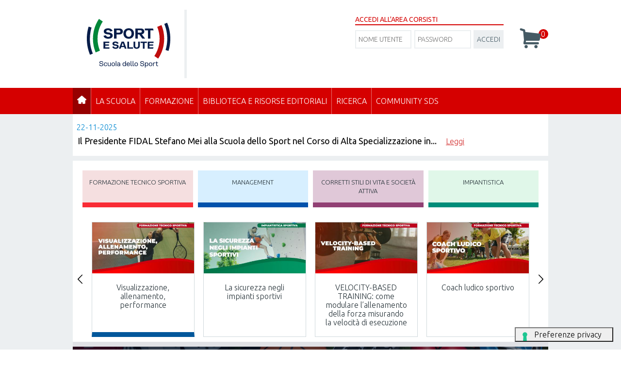

--- FILE ---
content_type: text/html; charset=utf-8
request_url: https://scuoladellosport.sportesalute.eu/scuoladellosport.html
body_size: 10465
content:


<!DOCTYPE html>

<html>

<head>
	<meta name="viewport" content="width=device-width, initial-scale=1.0" />

<link href="/templates/hydra/favicon.ico" rel="icon" type="image/x-icon">
<link href="/templates/hydra/favicon.ico" rel="alternate icon" type="image/vnd.microsoft.icon">

<!-- scuoladellosport.sportesalute.eu -->
<!-- Google Fonts -->
    <link href='https://fonts.googleapis.com/css?family=Ubuntu:400,300,500,700&subset=latin,latin-ext' rel='stylesheet' type='text/css'>
    <link href='https://fonts.googleapis.com/css?family=Questrial' rel='stylesheet' type='text/css'>
<!-- template css -->
<link rel="stylesheet" href="/templates/hydra/stylesheets/app.css" type="text/css" />
<link rel="stylesheet" href="/templates/hydra/stylesheets/emergency.css" type="text/css" />
<!--[if lt IE 9]>
    <script type="text/javascript" src="/templates/hydra/js/vendor/html5shiv.js"></script>
    <script type="text/javascript" src="/templates/hydra/js/vendor/respond.js"></script>
    <script type="text/javascript" src="/templates/hydra/js/vendor/nwmatcher.js"></script>    
    <script type="text/javascript" src="/templates/hydra/js/vendor/selectivizr.js"></script>
    <script type="text/javascript" src="/templates/hydra/js/vendor/PIE.js"></script>
<![endif]-->
<!-- template js -->
<script src="/templates/hydra/js/app.min.js" async></script>
<script src="/media/jui/js/jquery.min.js" type="text/javascript"></script>
<script src="/templates/hydra/js/svi.js" type="text/javascript"></script>
<base href="https://scuoladellosport.sportesalute.eu/scuoladellosport.html" />
	<meta http-equiv="content-type" content="text/html; charset=utf-8" />
	<meta name="keywords" content="Scuola dello Sport, corsi Scuola dello Sport, seminari Scuola dello Sport, eventi Scuola dello Sport, sds, Sport e Salute, Scuola dello Sport di Sport e Salute." />
	<meta name="description" content="Il sito ufficiale della Scuola dello Sport di Sport e Salute: corsi, seminari, eventi, foto e video" />
	<meta name="generator" content="Joomla! - Open Source Content Management" />
	<title>Scuola dello Sport</title>
	<link href="/scuoladellosport.feed?type=rss" rel="alternate" type="application/rss+xml" title="RSS 2.0" />
	<link href="/scuoladellosport.feed?type=atom" rel="alternate" type="application/atom+xml" title="Atom 1.0" />
	<link href="/templates/hydra/favicon.ico" rel="shortcut icon" type="image/vnd.microsoft.icon" />
	<script type="application/json" class="joomla-script-options new">{"csrf.token":"7bb2d9b751a014df5bbc26701def0098","system.paths":{"root":"","base":""},"system.keepalive":{"interval":3600000,"uri":"\/component\/ajax\/?format=json"}}</script>
	<script type="text/javascript">
function do_nothing() { return; }
	</script>
<!-- Matomo -->
<script>
  var _paq = window._paq = window._paq || [];
  /* tracker methods like "setCustomDimension" should be called before "trackPageView" */
  _paq.push(['trackPageView']);
  _paq.push(['enableLinkTracking']);
  (function() {
    var u="https://matomoweb.coninet.it/";
    _paq.push(['setTrackerUrl', u+'matomo.php']);
    _paq.push(['setSiteId', '50']);
    var d=document, g=d.createElement('script'), s=d.getElementsByTagName('script')[0];
    g.async=true; g.src=u+'matomo.js'; s.parentNode.insertBefore(g,s);
  })();
</script>
<!-- End Matomo Code -->
</head>


<body class=" formazione it-it" data-templatetype="0" >
    <!-- standard or onepage without assigned class -->
        <!-- Load Standard Template Positions -->
        <!-- Fixed -->




<!-- Splash AND Skin -->
                
        <!-- Network -->
                
        <!-- Toolbar -->
        
                        <!-- wrap -->
            <div id="toolbar-wrapper" data-grid="wrapper">
                <section id="toolbar" data-grid="wrap">
                                            
                                    </section>
            </div>
                    
        <!-- Header | Nav -->
        <!-- NO: -->        
            <!-- Header -->
            
                        <!-- wrap -->
            <div id="header-wrapper" data-grid="wrapper">
                <header id="header" data-grid="wrap" data-row="standard">
                                            		<div class="moduletable-logo">
						

<div class="custom-logo"  >
	<p><a href="/scuoladellosport.html"><img src="/images/logoScuoladelloSport.svg" alt="logo-sds" /></a></p>
<!--p><a href="/scuoladellosport.html"><img src="/templates/hydra/images/logo-sds.jpg" alt="logo-sds" /></a></p--></div>
		</div>
			<div class="moduletable-testata">
						

<div class="custom-testata"  >
	<p></p></div>
		</div>
			<div class="moduletable-login-sds-header">
							<h3>Accedi all'Area Corsisti</h3>
						<form action="https://scuoladellosport.sportesalute.eu/scuoladellosport.html" method="post" id="login-form" class="form-inline">
	<div class="userdata">
		<div id="form-login-username" class="control-group">
			<div class="controls">
									<div class="input-prepend">
						<span class="add-on">
							<span class="icon-user hasTooltip" title="Nome utente"></span>
							<label for="modlgn-username" class="element-invisible">Nome utente</label>
						</span>
						<input id="modlgn-username" type="text" name="username" class="input-small" tabindex="0" size="18" placeholder="Nome utente" />
					</div>
							</div>
		</div>
		<div id="form-login-password" class="control-group">
			<div class="controls">
									<div class="input-prepend">
						<span class="add-on">
							<span class="icon-lock hasTooltip" title="Password">
							</span>
								<label for="modlgn-passwd" class="element-invisible">Password							</label>
						</span>
						<input id="modlgn-passwd" type="password" name="password" class="input-small" tabindex="0" size="18" placeholder="Password" />
					</div>
							</div>
		</div>
				<div id="form-login-submit" class="control-group">
			<div class="controls">
				<button type="submit" tabindex="0" name="Submit" class="btn btn-primary">Accedi</button>
			</div>
		</div>
				<div id="form-login-remember" class="control-group checkbox">
			<label for="modlgn-remember" class="control-label">Ricordami</label> <input id="modlgn-remember" type="checkbox" name="remember" checked="checked" class="inputbox" value="yes"/>
		</div>
				<input type="hidden" name="option" value="com_users" />
		<input type="hidden" name="task" value="user.login" />
		<input type="hidden" name="return" value="aHR0cHM6Ly9zY3VvbGFkZWxsb3Nwb3J0LnNwb3J0ZXNhbHV0ZS5ldS9zY3VvbGFkZWxsb3Nwb3J0Lmh0bWw=" />
		<input type="hidden" name="7bb2d9b751a014df5bbc26701def0098" value="1" />	</div>
</form>
		</div>
			<div class="moduletable-carrello">
						<div class="carrello-module">
    <div class="carrello">
            <span class="icon-basket">0</span>
        </div>
</div>
		</div>
	
                                    </header>
            </div>
        
                <!-- Nav -->
            
                        <!-- wrap -->
            <div id="nav-wrapper" data-grid="wrapper">
                <nav id="nav" data-grid="wrap" data-row="standard">
                                            		<div class="moduletable-mobileMenuIcon ">
						
<div id="menu-917" class="hamburger" data-mod="hamburger" data-hamburger="mobile"></div>		</div>
			<div class="moduletable-menu">
						
<div id="menu-917" data-mod="mixedmenu" data-mobile="drop2" data-desktop="dropc" >

    <ul class="mixedmenu" data-mixedmenu="root"
            >
    <li class="item-1889 current active deeper parent"><a href="/scuoladellosport.html" ><img src="/images/sds-home.png" alt="Home" /></a><ul class="nav-child unstyled small"><li class="item-3741"><a href="/scuoladellosport/scuoladellosport/photogallery.html" >Photogallery</a></li><li class="item-4293"><a href="/scuoladellosport/scuoladellosport/videogallery-seminario-allenamento-giovanile.html" >Videogallery - seminario allenamento giovanile</a></li><li class="item-4387"><a href="/scuoladellosport/scuoladellosport/videogallery.html" >Videogallery</a></li><li class="item-4388"><a href="/scuoladellosport/scuoladellosport/sport-a-casa.html" >Videogallery - Sport a casa</a></li><li class="item-3742"><a href="/scuoladellosport/scuoladellosport/mappa-del-sito.html" >Mappa del sito</a></li><li class="item-3743"><a href="/scuoladellosport/la-scuola/notizie-ed-eventi.html" class=" formazione">Notizie</a></li><li class="item-4260"><a href="/scuoladellosport/scuoladellosport/privacy-policy.html" class=" formazione">Privacy policy</a></li></ul></li><li class="item-3744 divider deeper parent"><span class="separator ">La Scuola</span>
<ul class="nav-child unstyled small"><li class="item-158 parent"><a href="/scuoladellosport/la-scuola/chi-siamo.html" >Chi siamo</a></li><li class="item-160"><a href="/scuoladellosport/la-scuola/attivita.html" >Attività</a></li><li class="item-3523"><a href="/scuoladellosport/la-scuola/notizie-ed-eventi.html" >Notizie ed eventi</a></li><li class="item-159 parent"><a href="/scuoladellosport/la-scuola/politica-per-la-qualita.html" >Politica per la Qualità</a></li><li class="item-162"><a href="/scuoladellosport/la-scuola/dove-siamo.html" >Dove siamo</a></li><li class="item-163"><a href="/scuoladellosport/la-scuola/contattaci.html" >Contattaci</a></li><li class="item-171 parent"><a href="/scuoladellosport/la-scuola/sport-libri-cultura.html" >Sport Libri &amp; Cultura</a></li></ul></li><li class="item-3759 divider deeper parent"><span class="separator ">Formazione</span>
<ul class="nav-child unstyled small"><li class="item-164"><a href="/scuoladellosport/formazione-sds/formazione.html" >Formatori e docenti</a></li><li class="item-165 parent"><a href="/scuoladellosport/formazione-sds/snaq.html" >SNaQ</a></li><li class="item-166"><a href="/scuoladellosport/formazione-sds/planning-scuola-dello-sport.html" >Planning Scuola dello Sport</a></li><li class="item-167"><a href="/scuoladellosport/formazione-sds/progetti-di-formazione-ad-hoc.html" >Progetti di formazione ad hoc</a></li><li class="item-168"><a href="/scuoladellosport/formazione-sds/e-learning.html" >E-learning</a></li><li class="item-170"><a href="/scuoladellosport/formazione-sds/corsi.html" >Corsi</a></li></ul></li><li class="item-3760 divider deeper parent"><span class="separator ">Biblioteca e Risorse editoriali </span>
<ul class="nav-child unstyled small"><li class="item-180 parent"><a href="/scuoladellosport/biblioteca-e-risorse-editoriali/biblioteca-sportiva-nazionale.html" >Biblioteca Sportiva Nazionale</a></li><li class="item-172 parent"><a href="/scuoladellosport/biblioteca-e-risorse-editoriali/edizioni-sds.html" >Edizioni SdS</a></li><li class="item-173 parent"><a href="/scuoladellosport/biblioteca-e-risorse-editoriali/sds-rivista-di-cultura-sportiva.html" >SdS Rivista di cultura sportiva</a></li><li class="item-174"><a href="/scuoladellosport/biblioteca-e-risorse-editoriali/scuolainforma.html" >Scuolainforma</a></li><li class="item-181"><a href="/scuoladellosport/biblioteca-e-risorse-editoriali/legislazione-e-normative-riferite-allo-sport.html" >Legislazione e normative riferite allo sport</a></li><li class="item-182 parent"><a href="/scuoladellosport/biblioteca-e-risorse-editoriali/archivio-storico.html" >Archivio storico</a></li></ul></li><li class="item-183 divider deeper parent"><span class="separator ">Ricerca</span>
<ul class="nav-child unstyled small"><li class="item-184"><a href="/scuoladellosport/ricerca/osservatorio-delle-professioni-e-degli-operatori-dello-sport-opos.html" >Osservatorio delle Professioni e degli Operatori dello Sport (OPOS)</a></li><li class="item-185"><a href="/scuoladellosport/ricerca/sport-for-everyone.html" >Sport for everyone</a></li><li class="item-186"><a href="/scuoladellosport/ricerca/dual-career.html" >Dual Career</a></li><li class="item-3774"><a href="/scuoladellosport/ricerca/il-sistema-internazionale-delle-qualifiche-dei-tecnici-sportivi.html" >Il Sistema internazionale delle qualifiche dei tecnici sportivi </a></li></ul></li><li class="item-3761 divider deeper parent"><span class="separator ">Community SdS</span>
<ul class="nav-child unstyled small"><li class="item-187"><a href="/scuoladellosport/community-sds-sds/entra-nell-area-riservata.html" >	Entra nell'Area Riservata</a></li><li class="item-188"><a href="/scuoladellosport/community-sds-sds/tecnici-qualificati.html" >Tecnici qualificati</a></li><li class="item-189"><a href="https://scuoladellosport.sportesalute.eu/scuola-dello-sport-corsi.html" >Accedi all'Area Riservata</a></li></ul></li>    </ul>
    
</div>
		</div>
	
                                    </nav>
            </div>
        
                    

        <!-- Sponsor-top -->
        

        <!-- Top-a -->
        
                        <!-- wrap -->
            <div id="top-a-wrapper" data-grid="wrapper">
                <section id="top-a" data-grid="wrap">
                                            		<div class="moduletable-diario">
						<div id="0" class="pp-wrapper">
	<div class="pp-wrapper-secondary">
	
		<article id="pp-secondary-0-0" class="pp-article pp-secondary">
							
		

				
					
	<div class="pp-secondary-date"><time pubdate datetime="2025-11-22" class="pp-secondary-date">22-11-2025</time></div>
	
			
	<header class="pp-header"><h4 class="pp-secondary-title"><a  title="Il Presidente FIDAL Stefano Mei alla Scuola dello Sport nel Corso di Alta Specializzazione in..." href="/scuoladellosport/la-scuola/notizie-ed-eventi/24893-il-presidente-fidal-stefano-mei-alla-scuola-dello-sport-nel-corso-di-alta-specializzazione-in-management-l’atletica-italiana-tra-governance,-risultati-storici-e-visione-futura.html">Il Presidente FIDAL Stefano Mei alla Scuola dello Sport nel Corso di Alta Specializzazione in...</a></h4></header>
			
						
	<div class="pp-secondary-links">
				
									</div>


	
	<a  class="npp_readmore" href="/scuoladellosport/la-scuola/notizie-ed-eventi/24893-il-presidente-fidal-stefano-mei-alla-scuola-dello-sport-nel-corso-di-alta-specializzazione-in-management-l’atletica-italiana-tra-governance,-risultati-storici-e-visione-futura.html">Leggi</a>				
		</article>

	</div>	
</div>		</div>
			<div class="moduletable-aree">
						<div id="area-container">
        <a class="categoria-38" href="/scuoladellosport/formazione-sds/corsi/corsi.html?layout=wall&amp;categoria=38">
        <span>Formazione Tecnico Sportiva</span>
    </a>
        <a class="categoria-39" href="/scuoladellosport/formazione-sds/corsi/corsi.html?layout=wall&amp;categoria=39">
        <span>Management</span>
    </a>
        <a class="categoria-184" href="/scuoladellosport/formazione-sds/corsi/corsi.html?layout=wall&amp;categoria=184">
        <span>Corretti stili di vita e Società attiva</span>
    </a>
        <a class="categoria-42" href="/scuoladellosport/formazione-sds/corsi/corsi.html?layout=wall&amp;categoria=42">
        <span>Impiantistica</span>
    </a>
    </div>

		</div>
			<div class="moduletable-pp-corsi">
						<!-- la struttura è simile a quella della vista Slider del modulo Lista Eventi -->
<!-- per le variabili $x, $y, $animation, $se, $te, $de, rifarsi all'xml del modulo Lista Eventi (copiare tutto il tab Slider Layout) -->
<div data-mod="ppcorsi">
        <div data-ppcorsi="slider" data-ppcorsi-disable-hero="1" data-ppcorsitype="fade" data-ppcorsisliders="2"
        data-ppcorsisliderm="2" data-ppcorsisliderl="3">
        <div data-ppcorsislider="left"></div>

        <!-- inizio ciclo -->
                <div class="corso categoria-38" data-ppcorsislider="corso"
            data-ppcorsoid="4033">
            <!-- IDcorso è l'ID da inviare in AJAX -->
            <div class="corso-image">
                                    <a href="/scuoladellosport/formazione-sds/corsi/corso/4033-Visualizzazione,_allenamento,_performance.html?layout=sdscorso" data-crop="16-8"></a>
                                <div data-crop="16-8">
                    <img src="/media/com_scuolesport/thumbs/Visualizzazione_allenamento_performance_BIS.jpg" />
                </div>
                            </div>
                        <div class="corso-title">
                                <h4><a href="/scuoladellosport/formazione-sds/corsi/corso/4033-Visualizzazione,_allenamento,_performance.html?layout=sdscorso">Visualizzazione, allenamento, performance</a></h4>
                            </div>
        </div>
                <div class="corso categoria-42" data-ppcorsislider="corso"
            data-ppcorsoid="4034">
            <!-- IDcorso è l'ID da inviare in AJAX -->
            <div class="corso-image">
                                    <a href="/scuoladellosport/formazione-sds/corsi/corso/4034-La_sicurezza_negli_impianti_sportivi.html?layout=sdscorso" data-crop="16-8"></a>
                                <div data-crop="16-8">
                    <img src="/media/com_scuolesport/thumbs/Sicurezza_impianti_sportivi.jpg" />
                </div>
                            </div>
                        <div class="corso-title">
                                <h4><a href="/scuoladellosport/formazione-sds/corsi/corso/4034-La_sicurezza_negli_impianti_sportivi.html?layout=sdscorso">La sicurezza negli impianti sportivi</a></h4>
                            </div>
        </div>
                <div class="corso categoria-38" data-ppcorsislider="corso"
            data-ppcorsoid="4031">
            <!-- IDcorso è l'ID da inviare in AJAX -->
            <div class="corso-image">
                                    <a href="/scuoladellosport/formazione-sds/corsi/corso/4031-VELOCITY-BASED_TRAINING-__come_modulare_l’allenamento_della_forza_misurando_la_velocità_di_esecuzione.html?layout=sdscorso" data-crop="16-8"></a>
                                <div data-crop="16-8">
                    <img src="/media/com_scuolesport/thumbs/Velocity-Based_Training_nw.jpg" />
                </div>
                            </div>
                        <div class="corso-title">
                                <h4><a href="/scuoladellosport/formazione-sds/corsi/corso/4031-VELOCITY-BASED_TRAINING-__come_modulare_l’allenamento_della_forza_misurando_la_velocità_di_esecuzione.html?layout=sdscorso">VELOCITY-BASED TRAINING:  come modulare l’allenamento della forza misurando la velocità di esecuzione</a></h4>
                            </div>
        </div>
                <div class="corso categoria-38" data-ppcorsislider="corso"
            data-ppcorsoid="4035">
            <!-- IDcorso è l'ID da inviare in AJAX -->
            <div class="corso-image">
                                    <a href="/scuoladellosport/formazione-sds/corsi/corso/4035-Coach_ludico_sportivo.html?layout=sdscorso" data-crop="16-8"></a>
                                <div data-crop="16-8">
                    <img src="/media/com_scuolesport/thumbs/Coach_Ludico_Sportivo_26.jpg" />
                </div>
                            </div>
                        <div class="corso-title">
                                <h4><a href="/scuoladellosport/formazione-sds/corsi/corso/4035-Coach_ludico_sportivo.html?layout=sdscorso">Coach ludico sportivo</a></h4>
                            </div>
        </div>
                <div class="corso categoria-39" data-ppcorsislider="corso"
            data-ppcorsoid="4036">
            <!-- IDcorso è l'ID da inviare in AJAX -->
            <div class="corso-image">
                                    <a href="/scuoladellosport/formazione-sds/corsi/corso/4036-Il_Cerimoniale_e_il_mondo_dello_Sport.html?layout=sdscorso" data-crop="16-8"></a>
                                <div data-crop="16-8">
                    <img src="/media/com_scuolesport/thumbs/IL_CERIMONIALE_E_IL_MONDO_DELLO_SPORT.jpg" />
                </div>
                            </div>
                        <div class="corso-title">
                                <h4><a href="/scuoladellosport/formazione-sds/corsi/corso/4036-Il_Cerimoniale_e_il_mondo_dello_Sport.html?layout=sdscorso">Il Cerimoniale e il mondo dello Sport</a></h4>
                            </div>
        </div>
                <div class="corso categoria-39" data-ppcorsislider="corso"
            data-ppcorsoid="4037">
            <!-- IDcorso è l'ID da inviare in AJAX -->
            <div class="corso-image">
                                    <a href="/scuoladellosport/formazione-sds/corsi/corso/4037-Il_Dirigente_come_architetto_di_contesto_nella_gestione_delle_organizzazioni_sportive.html?layout=sdscorso" data-crop="16-8"></a>
                                <div data-crop="16-8">
                    <img src="/media/com_scuolesport/thumbs/IL_DIRIGENTE_COME_ARCHITETTO_DI_CONTESTO.jpg" />
                </div>
                            </div>
                        <div class="corso-title">
                                <h4><a href="/scuoladellosport/formazione-sds/corsi/corso/4037-Il_Dirigente_come_architetto_di_contesto_nella_gestione_delle_organizzazioni_sportive.html?layout=sdscorso">Il Dirigente come architetto di contesto nella gestione delle organizzazioni sportive</a></h4>
                            </div>
        </div>
                <div class="corso categoria-39" data-ppcorsislider="corso"
            data-ppcorsoid="4032">
            <!-- IDcorso è l'ID da inviare in AJAX -->
            <div class="corso-image">
                                    <a href="/scuoladellosport/formazione-sds/corsi/corso/4032-Executive_Programme_in_Management_Sportivo.html?layout=sdscorso" data-crop="16-8"></a>
                                <div data-crop="16-8">
                    <img src="/media/com_scuolesport/thumbs/LUISS_2025.jpg" />
                </div>
                            </div>
                        <div class="corso-title">
                                <h4><a href="/scuoladellosport/formazione-sds/corsi/corso/4032-Executive_Programme_in_Management_Sportivo.html?layout=sdscorso">Executive Programme in Management Sportivo</a></h4>
                            </div>
        </div>
                <div class="corso categoria-38" data-ppcorsislider="corso"
            data-ppcorsoid="4039">
            <!-- IDcorso è l'ID da inviare in AJAX -->
            <div class="corso-image">
                                    <a href="/scuoladellosport/formazione-sds/corsi/corso/4039-Comunicare_meglio_per_allenare_meglio._Introduzione_alla_comunicazione_efficace.html?layout=sdscorso" data-crop="16-8"></a>
                                <div data-crop="16-8">
                    <img src="/media/com_scuolesport/thumbs/COMUNICARE_MEGLIO_PER_ALLENARE_MEGLIO_26.jpg" />
                </div>
                            </div>
                        <div class="corso-title">
                                <h4><a href="/scuoladellosport/formazione-sds/corsi/corso/4039-Comunicare_meglio_per_allenare_meglio._Introduzione_alla_comunicazione_efficace.html?layout=sdscorso">Comunicare meglio per allenare meglio. Introduzione alla comunicazione efficace</a></h4>
                            </div>
        </div>
                <div class="corso categoria-38" data-ppcorsislider="corso"
            data-ppcorsoid="4038">
            <!-- IDcorso è l'ID da inviare in AJAX -->
            <div class="corso-image">
                                    <a href="/scuoladellosport/formazione-sds/corsi/corso/4038-Corso_per_Esperti_dei_Settore_Giovanili._Allenare_e_organizzare_la_pratica_sportiva_giovanile.html?layout=sdscorso" data-crop="16-8"></a>
                                <div data-crop="16-8">
                    <img src="/media/com_scuolesport/thumbs/ESPERTI_SETTORI_GIOVANILI_26.jpg" />
                </div>
                            </div>
                        <div class="corso-title">
                                <h4><a href="/scuoladellosport/formazione-sds/corsi/corso/4038-Corso_per_Esperti_dei_Settore_Giovanili._Allenare_e_organizzare_la_pratica_sportiva_giovanile.html?layout=sdscorso">Corso per Esperti dei Settore Giovanili. Allenare e organizzare la pratica sportiva giovanile</a></h4>
                            </div>
        </div>
                <!-- fine ciclo -->

        <div data-ppcorsislider="right"></div>
    </div>
</div>		</div>
	
                                    </section>
            </div>
        
    
        <!-- Breadcrumb -->
        

        
        <!-- Top-b -->
        

        <!-- Top-c -->
        
                        <!-- wrap -->
            <div id="top-c-wrapper" data-grid="wrapper">
                <section id="top-c" data-grid="wrap">
                                            		<div class="moduletable-coniesdaBann">
						

<div class="custom-coniesdaBann"  >
	<!--p style="margin-top: 10px;"><a href="https://scuoladellosport.sportesalute.eu/scuoladellosport/formazione-sds/corsi/corso/3836-Seminari_sui_corretti_stili_di_vita_%E2%80%93BeActive_Multisport_Village_%E2%80%93_Stadio_dei_Marmi.html?layout=sdscorso"><img src="/images/sds/banners/2022/SdS-BEACTIVE_HOME_PAGE.jpg" alt="BeActive - Seminari sui corretti stili di vita" /></a></p-->
<p>&nbsp;</p>
<!--div class="moduletable-diario library">
	<div class="custom-diario library">
		<p><img style="height: auto; width: 100%;" src="/images/sds/banners/2022/Donazione_sangue.jpg" alt="Donazione sangue" width="1140" height="500" /></p>
		<p><a style="bottom: 2% !important;" class="cta" href="/images/sds/documenti/2022/DONAZIONE_DEL_SANGUE_LOCANDINA_23_SETTEMBRE_2022.pdf">Come prenotarsi</a></p>
	</div>
</div-->
<p>&nbsp;</p>
<!--p><img src="/images/sds/banners/2022/HOME_PAGE_Buona_Natale_2023.jpg" alt="Prescivere lo Sport" /></p-->
<p>&nbsp;</p>
<!--p style="margin-top: 10px;"><a><img src="/images/sds/banners/2023/Pasqua_2023_ok.jpg" alt="Pasqua 2023" /></a></p-->
<p>&nbsp;</p>
<!--p style="margin-top: 10px;"><a href="/scuoladellosport/formazione-sds/corsi/corso/3930-Idoneità_Posturale._Favorire_una_sana_crescita_e_ritardare_l'invecchiamento._Sport_per_tutti_ma_IN_SALUTE.html?layout=sdscorso"><img src="/images/sds/banners/2024/HOME_Idoneita_Posturale.jpg" alt="Idoneità posturale favorire una sana crescita e ritardare l'invecchiamento" /></a></p-->
<p>&nbsp;</p>
<!--p style="margin-top: 10px;"><a href="/"><img src="/images/sds/banners/2025/Manno-Home-save-the-date-15-aprile-2025.jpg" alt="Save the Date" /></a></p-->
<p style="margin-top: 10px;"><a href="/scuoladellosport/formazione-sds/corsi/corso/4032-Executive_Programme_in_Management_Sportivo.html?layout=sdscorso"> <img src="/images/sds/banners/2025/LUISS_EXECUTIVE_HOME.jpg" alt="Banner corso alta specializzazione dello sport - dodicesima edizione" /></a></p>
<!--p style="margin-top: 10px;"><a href="https://scuoladellosport.sportesalute.eu/scuoladellosport/formazione-sds/corsi/corso/4009-Corso_di_Alta_Specializzazione_in_Management_dello_Sport_-_Dodicesima_Edizione.html?layout=sdscorso"><img src="/images/sds/banners/2025/MANAGEMENT_HOME-NEW-10-2025.jpg" alt="Banner corso alta specializzazione dello sport - dodicesima edizione" /></a></p>


<p style="margin-top: 10px;"><a href="/scuoladellosport/formazione-sds/corsi/corso/4020-Video_Analysis_e_Match_Analysis_sportiva.html?layout=sdscorso"><img src="/images/sds/banners/2025/VideoeMatchAnalysis_HOME-25-10.jpg" alt="Video Analysis e Match Analysis sportiva" /></a></p>



<p style="margin-top: 10px;"><a href="https://scuoladellosport.sportesalute.eu/scuoladellosport/formazione-sds/corsi/corso/4021-Corso_di_preparazione_all'esame_di_abilitazione_a_Direttore_Sportivo._Quarta_edizione.html?layout=sdscorso"><img src="/images/sds/banners/2025/FIGC_DIRETTORE_SPORTIVO_HOME_NEW.jpg" alt="Preparazione esame direttore sportivo" /></a></p-->
<p>&nbsp;</p>
<!--p style="margin-top: 10px;"><a href="/scuoladellosport/formazione-sds/corsi/corso/3981-Executive_Programme_in_Management_Sportivo.html?layout=sdscorso"><img src="/images/sds/banners/2024/HOME_EXECUTIVE-PROGRAMME-IN-MANAGEMENT-SPORTIVO-24-agg.jpg" alt="Executive programme in management sportivo" /></a></p-->
<p>&nbsp;</p>
<!--p style="margin-top: 10px;"><a href="https://www.imtlucca.it/it/didattica/master-alta-formazione/master-executive-diritto-sportivo-governo-del-fenomeno-sportivo" target="_blank" ><img src="/images/sds/banners/2024/banner-master-executive.jpg" alt="Master Executive" /></a></p-->
<p>&nbsp;</p>
<!--div class="moduletable-diario library">
<div class="custom-diario library">
<p><img style="height: auto; width: 100%;" src="/images/sds/banners/SdS_HP_Sport_nei_Territori_07_12_2021.jpg" alt="Sport - Territori=" 1142="" height="233" /></p>
<p><a style="bottom: 2% !important;" class="cta" href="https://www.sportesalute.eu/sportneiterritori/incontri-ed-eventi.html" rel="noopener">Scopri gli eventi della sede di Cosenza</a></p>
</div>
</div-->
<p>		<div class="moduletable-slide-edizioni">
						

<div class="custom-slide-edizioni"  >
	<div data-mod="ppcorsi">
	<div data-ppcorsi="slider" data-ppcorsi-disable-hero="1" data-ppcorsitype="fade" data-ppcorsisliders="1" data-ppcorsisliderm="2" data-ppcorsisliderl="3">
	
		<div data-ppcorsislider="left">&nbsp;</div>
		
		<div class="corso" data-ppcorsislider="corso">
			<div class="corso-image"><a href="https://scuoladellosport.sportesalute.eu/scuoladellosport/biblioteca-e-risorse-editoriali/edizioni-sds.html"><img src="/images/sds/edizioni/2023/copertina-sds-storelli-esterna.png" alt="Copertina Storelli" /></a></div>
		</div>
		
		<div class="corso" data-ppcorsislider="corso">
			<div class="corso-image"><a href="https://scuoladellosport.sportesalute.eu/scuoladellosport/biblioteca-e-risorse-editoriali/edizioni-sds.html"><img src="/images/sds/edizioni/Coperta-Insegnare.jpg" alt="Coperta Insegnare" /></a></div>
		</div>
		
		<div class="corso" data-ppcorsislider="corso">
			<div class="corso-image"><a href="https://scuoladellosport.sportesalute.eu/scuoladellosport/biblioteca-e-risorse-editoriali/edizioni-sds.html"><img src="/images/sds/edizioni/Coperta-AllenARE.jpg" alt="Coperta AllenARE" /></a></div>
		</div>
		
		<div class="corso" data-ppcorsislider="corso">
			<div class="corso-image"><a href="https://scuoladellosport.sportesalute.eu/scuoladellosport/biblioteca-e-risorse-editoriali/edizioni-sds.html"><img src="/images/sds/edizioni/Coperta-Brunetti.jpg" alt="Coperta Brunetti" /></a></div>
		</div>
		
		<div class="corso" data-ppcorsislider="corso">
			<div class="corso-image"><a href="https://scuoladellosport.sportesalute.eu/scuoladellosport/biblioteca-e-risorse-editoriali/edizioni-sds.html"><img src="/images/sds/edizioni/copertina_libro.jpg" alt="copertina libro" /></a></div>
		</div>
		
		<div class="corso" data-ppcorsislider="corso">
			<div class="corso-image"><a href="https://scuoladellosport.sportesalute.eu/scuoladellosport/biblioteca-e-risorse-editoriali/edizioni-sds.html"><img src="/images/sds/edizioni/Coperta-Allenare_1.jpg" alt="Copertina Allenare 1" /></a></div>
		</div>
		
		<div class="corso" data-ppcorsislider="corso">
			<div class="corso-image"><a href="https://scuoladellosport.sportesalute.eu/scuoladellosport/biblioteca-e-risorse-editoriali/edizioni-sds.html"><img src="/images/sds/edizioni/Copertina-Femmine-sito.jpg" alt="Coperta Femmine sito" /></a></div>
		</div>
		
		<div class="corso" data-ppcorsislider="corso">
			<div class="corso-image"><a href="https://scuoladellosport.sportesalute.eu/scuoladellosport/biblioteca-e-risorse-editoriali/edizioni-sds.html"><img src="/images/sds/edizioni/Copertina-Formazione-sito.jpg" alt="Coperta Formazione sito" /></a></div>
		</div>
		
		<div class="corso" data-ppcorsislider="corso">
			<div class="corso-image"><a href="https://scuoladellosport.sportesalute.eu/scuoladellosport/biblioteca-e-risorse-editoriali/edizioni-sds.html"><img src="/images/sds/edizioni/Copertina-Onesti-sito.jpg" alt="Coperta Onesti sito" /></a></div>
		</div>
		
		<div class="corso" data-ppcorsislider="corso">
			<div class="corso-image"><a href="https://scuoladellosport.sportesalute.eu/scuoladellosport/biblioteca-e-risorse-editoriali/edizioni-sds.html"><img src="/images/sds/edizioni/Copertina-Talento-sito.jpg" alt="Coperta Talento sito" /></a></div>
		</div>
		
		<div class="corso" data-ppcorsislider="corso">
			<div class="corso-image"><a href="https://scuoladellosport.sportesalute.eu/scuoladellosport/biblioteca-e-risorse-editoriali/edizioni-sds.html"><img src="/images/sds/edizioni/Copertina-Resistenza-sito.jpg" alt="Copertina Resistenza sito" /></a></div>
		</div>
		
		<div class="corso" data-ppcorsislider="corso">
			<div class="corso-image"><a href="https://scuoladellosport.sportesalute.eu/scuoladellosport/biblioteca-e-risorse-editoriali/edizioni-sds.html"><img src="/images/sds/edizioni/CopertinaManuale.jpg" alt="CopertinaManuale" /></a></div>
		</div>
		
		<div class="corso" data-ppcorsislider="corso">
			<div class="corso-image"><a href="https://scuoladellosport.sportesalute.eu/scuoladellosport/biblioteca-e-risorse-editoriali/edizioni-sds.html"><img src="/images/sds/edizioni/insegnare_lo_sport.jpg" alt="insegnare lo sport" /></a></div>
		</div>
		
		<div class="corso" data-ppcorsislider="corso">
			<div class="corso-image"><a href="https://scuoladellosport.sportesalute.eu/scuoladellosport/biblioteca-e-risorse-editoriali/edizioni-sds.html"><img src="/images/sds/edizioni/Manuale_cerimoniale.jpg" alt="Manuale cerimoniale" /></a></div>
		</div>
		
		<div class="corso" data-ppcorsislider="corso">
			<div class="corso-image"><a href="https://scuoladellosport.sportesalute.eu/scuoladellosport/biblioteca-e-risorse-editoriali/edizioni-sds.html"><img src="/images/sds/edizioni/Manuale_sponsor.jpg" alt="Manuale sponsor" /></a></div>
		</div>
		
		<div class="corso" data-ppcorsislider="corso">
			<div class="corso-image"><a href="https://scuoladellosport.sportesalute.eu/scuoladellosport/biblioteca-e-risorse-editoriali/edizioni-sds.html"><img src="/images/sds/edizioni/PrimaSinossi-1.jpg" alt="PrimaSinossi 1" /></a></div>
		</div>
		
		<div data-ppcorsislider="right">&nbsp;</div>
		
	</div>
</div></div>
		</div>
	</p>
<!--div class="moduletable-diario">
<div class="custom-diario">
<p><a style="display: block; line-height: 0;" href="https://www.deckproject.eu/" target="_blank" rel="noopener"><img style="height: auto; width: 100%;" src="/images/sds/banners/2023/Banner_Deck.jpg" alt="DECK" width="1140" height="322" /></a></p>
</div>
</div-->
<!--div class="moduletable-diario library">
<div class="custom-diario library">
<p><img style="height: auto; width: 100%;" src="/images/sds/banners/SdS_Banner_Hp_Treccani_cta.jpg" alt="Treccani" width="1142" height="233" /></p>
<p><a class="cta" href="https://www.treccani.it/magazine/parolevalgono/le_parole_dello_sport/index.html" target="_blank" rel="noopener">Visita il sito</a></p>
</div>
</div-->
<div class="moduletable-diario library">
<div class="custom-diario library">
<div class="title-text">
<h4>"Sport library"</h4>
<p class="text-link"><a style="display: block; line-height: 0;" href="http://5.175.49.230/opac2/RMR/ricercaSemplice" target="_blank" rel="noopener">Consulta il Catalogo della Biblioteca Sportiva Nazionale</a></p>
</div>
<p><img style="height: auto; width: 100%;" src="/images/sds/banners/sportLibrary_bkg.jpg" alt="sport e Library" width="1142" height="233" /></p>
<p><a class="cta" href="https://scuoladellosport.coni.it/scuoladellosport/biblioteca-e-risorse-editoriali/biblioteca-sportiva-nazionale.html" rel="noopener">Visita il sito</a></p>
</div>
</div>
<!-- Fine Banner Biblioteca -->
<p>&nbsp;</p>
<!-- Banner SDS rivista>
<div class="moduletable-diario" style="margin-bottom: 10px;">
<div class="custom-diario">
<p><a style="display: block; line-height: 0;" href="https://www.calzetti-mariucci.it/shop/categorie/rivista-sds-scuola-dello-sport" target="_blank" rel="noopener"><img style="height: auto; width: 100%;" src="/images/sds/banners/rivista_abbonati_ses_28_07_2020_agg_11-10-2021.jpg" alt="Banner rivista per sito" width="100%" height="auto" /></a></p>
</div>
</div>
<p>&nbsp;</p>
<Fine Banner SDS rivista -->
<p>&nbsp;</p>
<p style="margin-top: 10px;"><img src="/images/sds/banners/2026/DEF-Deascuola-2025.jpg" alt="DEA orizzontale" /></p></div>
		</div>
			<div class="moduletable-6servizi">
						

<div class="custom-6servizi"  >
	<div id="servizi-SDS"><a class="servizio sds" href="/scuoladellosport/la-scuola/chi-siamo.html">
		<div class="bloc-container"><img src="/templates/hydra/images/bloc-airone.png" alt="bloc-airone" />
			<h4>Scuola dello Sport</h4>
		</div>
		<span class="link">Vai</span>
	</a> <a class="servizio biblio" href="/scuoladellosport/biblioteca-e-risorse-editoriali/biblioteca-sportiva-nazionale.html">
		<div class="bloc-container"><img src="/templates/hydra/images/bloc-biblio.png" alt="bloc-biblio" />
			<h4>Biblioteca Sportiva Nazionale</h4>
		</div>
		<span class="link">Vai</span>
	</a> <a class="servizio piano" style="background-size: cover; background-position: center center;" href="/images/sds/PianoFormativo/2025/PF-2025-SITOm.pdf" target="_blank">
		<div class="bloc-container"><img src="/templates/hydra/images/bloc-piano.png" alt="bloc-piano" />
			<h4>Planning 2025</h4>
		</div>
		<span class="link">Vai</span>
	</a> <a class="servizio rivista" href="http://www.calzetti-mariucci.it/">
		<div class="bloc-container"><img src="/templates/hydra/images/bloc-rivista.png" alt="bloc-rivista" />
			<h4>Rivista SDS</h4>
		</div>
		<span class="link">Vai</span>
	</a> <a class="servizio anticipa" style="background-position: center 0; background-size: cover;" href="/images/sds/documenti/2023/Vademecum_Battiamo_il_silenzio.pdf" target="_blank" rel="noopener">
		<div class="bloc-container"><img src="/templates/hydra/images/bloc-rivista.png" alt="bloc-anticipa" />
			<h4>TUTELA DEI DIRITTI DEI MINORENNI</h4>
		</div>
		<span class="link">Vai</span>
	</a>
	<!--a style="background-size: cover; background-position: center center;" href="/scuoladellosport/la-scuola/notizie-ed-eventi/primo-piano-sds/18927-festival-delle-lettere-2018-%E2%80%93-le-storie-di-sport-saranno-protagoniste.html" target="_blank" class="servizio anticipa">
		<div class="bloc-container"><img src="/templates/hydra/images/bloc-rivista.png" alt="bloc-anticipa">
			<h4>Anticipazioni</h4> 
 
		</div>
	    <span class="link">Vai</span>
	</a--> <a class="servizio dove" href="/scuoladellosport/la-scuola/dove-siamo.html">
		<div class="bloc-container"><img src="/templates/hydra/images/bloc-dove.png" alt="bloc-dove" />
			<h4>Come Raggiungerci</h4>
		</div>
		<span class="link">Vai</span>
	</a></div></div>
		</div>
	
                                    </section>
            </div>
        
    
        <!-- Sponsor-mid -->
        


        <!-- Message -->
        <div id="message-wrapper" data-grid="wrapper">
    <section id="message" data-grid="wrap">
        <div id="system-message-container">
	</div>

    </section>
</div>
        <!-- ...MAIN... -->
        <!-- Left + Content + Right -->

        <!-- Bottom-a -->
        
                        <!-- wrap -->
            <div id="bottom-a-wrapper" data-grid="wrapper">
                <section id="bottom-a" data-grid="wrap">
                                            		<div class="moduletable-foto-sds-hp">
							<h3>Scatti SDS</h3>
						<div class="to-gallery"><a href="/scuoladellosport/scuoladellosport/photogallery.html">Altre foto</a></div>
<div class="coni-photogallery">
	<input type="hidden" name="sorting" value="p.imgdate DESC" />
	<input type="hidden" name="sortingimg" value="p.imgdate DESC" />
	<input type="hidden" name="showoriginal" value="img_url" />	
	<input type="hidden" name="showdida" value="0" />	
	
	<input type="hidden" name="itemid" value="3741" />
	<input type="hidden" name="catid" value="0" />  
	  
        	   	
       		<div class="main-img">       	 	
				<a href="/scuoladellosport/scuoladellosport/photogallery.html?catid=1811" title="Graduation Ceremony della XVIII Edizione dell’ Executive Programme in Management Sportivo" data-crop="16-9" >
					<img class="noload" alt="Graduation Ceremony della XVIII Edizione dell’ Executive Programme in Management Sportivo" src="https://scuoladellosport.sportesalute.eu/images/joomgallery/thumbnails/fotogallery_sds_640/graduation_ceremony_della_xviii_edizione_dell_executive_programme_in_management_sportivo_1811/1733243034275_20241204_1144943487.jpg" />
				</a>
	            <div class="info-foto">
					<a href="/scuoladellosport/scuoladellosport/photogallery.html?catid=1811" title="Graduation Ceremony della XVIII Edizione dell’ Executive Programme in Management Sportivo">Graduation Ceremony della XVIII Edizione dell’ Executive Programme in Management Sportivo</a>
	            </div>
        	</div>
        	<div class="galleries">    
           			
	    	<!-- inizio ciclo per stampare immagini di tipo Thumbnails -->
	        <div class="gallery gallery1">
	            <div class="image">
	            	<a href="/scuoladellosport/scuoladellosport/photogallery.html?catid=1810" title="Graduation Ceremony X edizione Corso di Alta Specializzazione in Management dello Sport di Sport e Salute - 12 settembre 2024" data-crop="16-9" >
	            	<img class="noload" alt="Graduation Ceremony X edizione Corso di Alta Specializzazione in Management dello Sport di Sport e Salute - 12 settembre 2024" src="https://scuoladellosport.sportesalute.eu/images/joomgallery/thumbnails/fotogallery_sds_640/graduation_ceremony_x_edizione_corso_di_alta_specializzazione_in_management_dello_sport_di_sport_e_salute_-_12_settembre_2024_1810/img_0001_20240917_1146180016.jpg">
	             	</a>
	            </div>
	            <p>
	            <a href="/scuoladellosport/scuoladellosport/photogallery.html?catid=1810" title="Graduation Ceremony X edizione Corso di Alta Specializzazione in Management dello Sport di Sport e Salute - 12 settembre 2024" >
	            Graduation Ceremony X edizione Corso di Alta Specializzazione in Management dello Sport di Sport e Salute - 12 settembre 2024	            </a>
	            </p>
	        </div>
        <!-- inizio ciclo per stampare immagini di tipo Thumbnails -->
           			
	    	<!-- inizio ciclo per stampare immagini di tipo Thumbnails -->
	        <div class="gallery gallery2">
	            <div class="image">
	            	<a href="/scuoladellosport/scuoladellosport/photogallery.html?catid=1809" title="DIDACTA ITALIA – 20 – 22 marzo 2024 – Fortezza da Basso – Firenze" data-crop="16-9" >
	            	<img class="noload" alt="DIDACTA ITALIA – 20 – 22 marzo 2024 – Fortezza da Basso – Firenze" src="https://scuoladellosport.sportesalute.eu/images/joomgallery/thumbnails/fotogallery_sds_640/didacta_italia__20__22_marzo_2024__fortezza_da_basso__firenze_1809/dsc06824_20240328_1401805118.jpg">
	             	</a>
	            </div>
	            <p>
	            <a href="/scuoladellosport/scuoladellosport/photogallery.html?catid=1809" title="DIDACTA ITALIA – 20 – 22 marzo 2024 – Fortezza da Basso – Firenze" >
	            DIDACTA ITALIA – 20 – 22 marzo 2024 – Fortezza da Basso – Firenze	            </a>
	            </p>
	        </div>
        <!-- inizio ciclo per stampare immagini di tipo Thumbnails -->
           			
	    	<!-- inizio ciclo per stampare immagini di tipo Thumbnails -->
	        <div class="gallery gallery3">
	            <div class="image">
	            	<a href="/scuoladellosport/scuoladellosport/photogallery.html?catid=1807" title="EDUCARE AL MOVIMENTO: Convegno Nazionale per Docenti di Scienze Motorie della Scuola Secondaria di I e II grado" data-crop="16-9" >
	            	<img class="noload" alt="EDUCARE AL MOVIMENTO: Convegno Nazionale per Docenti di Scienze Motorie della Scuola Secondaria di I e II grado" src="https://scuoladellosport.sportesalute.eu/images/joomgallery/thumbnails/fotogallery_sds_640/educare_al_movimento_convegno_nazionale_per_docenti_di_scienze_motorie_della_scuola_secondaria_di_i_e_ii_grado_1807/educare_al_movimento-10_20240321_1510590913.jpg">
	             	</a>
	            </div>
	            <p>
	            <a href="/scuoladellosport/scuoladellosport/photogallery.html?catid=1807" title="EDUCARE AL MOVIMENTO: Convegno Nazionale per Docenti di Scienze Motorie della Scuola Secondaria di I e II grado" >
	            EDUCARE AL MOVIMENTO: Convegno Nazionale per Docenti di Scienze Motorie della Scuola Secondaria di I e II grado	            </a>
	            </p>
	        </div>
        <!-- inizio ciclo per stampare immagini di tipo Thumbnails -->
            	    	</div><!-- fine galleries /-->
	</div>		</div>
			<div class="moduletable-foto-video">
							<h3>I protagonisti della Scuola dello Sport</h3>
						
<div class="riga-foto-video">
                        <div class="elemento-video" data-crop="16-9">
                <a href="/scuoladellosport/scuoladellosport/videogallery.html?videoid=y6OudSDeoHU">
                                        <div class="image" data-crop="16-9">
                        <img src="https://i.ytimg.com/vi/y6OudSDeoHU/mqdefault.jpg" alt="Corso di Alta Specializzazione in Management dello Sport - Graduation Ceremony" >
                    </div>
                                                            <p class="titolo"><span>Corso di Alta Specializzazione in Management dello Sport - Graduation Ceremony</span></p>
                                    </a>
            </div>
                                <div class="elemento-video" data-crop="16-9">
                <a href="/scuoladellosport/scuoladellosport/videogallery.html?videoid=3Q1ChWMEZXk">
                                        <div class="image" data-crop="16-9">
                        <img src="https://i.ytimg.com/vi/3Q1ChWMEZXk/mqdefault.jpg" alt="Graduation Ceremony X edizione Corso di Alta Specializzazione in Management dello Sport" >
                    </div>
                                                            <p class="titolo"><span>Graduation Ceremony X edizione Corso di Alta Specializzazione in Management dello Sport</span></p>
                                    </a>
            </div>
                                <div class="elemento-video" data-crop="16-9">
                <a href="/scuoladellosport/scuoladellosport/videogallery.html?videoid=AElSJ9wRuJU">
                                        <div class="image" data-crop="16-9">
                        <img src="https://i.ytimg.com/vi/AElSJ9wRuJU/mqdefault.jpg" alt="Stili di vita e corretta alimentazione per gli sportivi: nuovi studi sul ruolo delle mandorle." >
                    </div>
                                                            <p class="titolo"><span>Stili di vita e corretta alimentazione per gli sportivi: nuovi studi sul ruolo delle mandorle.</span></p>
                                    </a>
            </div>
            </div>
		</div>
			<div class="moduletable-archivio-video">
						

<div class="custom-archivio-video"  >
	<div class="archivio-container">
       <a href="https://scuoladellosport.coni.it/scuoladellosport/scuoladellosport/videogallery.html">Tutti i video</a>
</div></div>
		</div>
	
                                    </section>
            </div>
        
    
        <!-- Bottom-b -->
        
                        <!-- wrap -->
            <div id="bottom-b-wrapper" data-grid="wrapper">
                <section id="bottom-b" data-grid="wrap">
                                            		<div class="moduletable-scuole-regionali">
							<h3>Scuole dello Sport</h3>
						

<div class="custom-scuole-regionali"  >
	<div class="regioni">
	<p><a>Abruzzo</a>
	</p>
	<p><a>Basilicata</a>
	</p>
	<p><a>Campania</a>
	</p>
	<p><a>Calabria</a>
	</p>
	<p><a>Emilia Romagna</a>
	</p>
	<p><a>Friuli Venezia Giulia</a>
	</p>
	<p><a>Lazio</a>
	</p>
	<p><a>Liguria</a>
	</p>
	<p><a>Lombardia</a>
	</p>
	<p><a>Marche</a>
	</p>
	<p><a>Molise</a>
	</p>
	<p><a>Piemonte</a>
	</p>
	<p><a>Puglia</a>
	</p>
	<p><a>Sardegna</a>
	</p>
	<p><a>Sicilia</a>
	</p>
	<p><a>Toscana</a>
	</p>
	<p><a>Umbria</a>
	</p>
	<p><a>Veneto</a>
	</p>
	<p><a>Alto Adige</a>
	</p>
	<p><a>Trentino</a>
	</p>
</div></div>
		</div>
	
                                    </section>
            </div>
        
    
        <!-- Bottom-c -->
        

        <!-- Sponsor-bottom -->
        

        <!-- Footer -->
        

                        <!-- wrap -->
            <div id="footer-wrapper" data-grid="wrapper">
                <footer id="footer" data-grid="wrap">
                                            		<div class="moduletable-logofooter">
						

<div class="custom-logofooter"  >
	<p><img src="/images/logoScuoladelloSportnegativo.svg" alt="logo-coni-footer" style="width: 140px; height: auto;" /></p>
<p>Largo Giulio Onesti, 1 00197 - Roma - Italia <br /><br /> P.I. 07207761003</p>
<p><a class="margin" title="visulizza Certificato n. 50 100 4694" href="/images/documenti/tuv2011.pdf">Certificato n. 50 100 4694 </a></p>
<p>&nbsp;</p>
<!--p><a href="http://www.tuv.it" title="vai al sito della tuv"><img src="/images/sds/TUF_2020.png" alt="Il Sistema di Gestione per la Qualità della Scuola dello Sport è conforme ai requisiti della Norma UNI EN ISO 9001:2000" /> </a></p-->
<div style="float: left; padding-left: 4px;"><a title="vai al sito della tuv" href="http://www.tuv.it" target="_blank" rel="noopener"><img style="float: left;" src="/images/sds/banners/TUF_2020.png" alt="Il Sistema di Gestione per la Qualità della Scuola dello Sport è conforme ai requisiti della Norma UNI EN ISO 9001:2000" width="50" height="50" /></a></div>
<div style="float: left; padding-left: 4px;">
	<p style="font-size: 6pt; line-height: 14px;">Il Sistema di Gestione per la Qualità<br />della Scuola dello Sport è conforme<br />ai requisiti della Norma<br /> UNI EN ISO 9001:2015</p>
</div></div>
		</div>
			<div class="moduletable">
						

<div class="custom"  >
	<script type="text/javascript">
var _iub = _iub || [];
_iub.csConfiguration = {"askConsentAtCookiePolicyUpdate":true,"cookiePolicyInOtherWindow":true,"floatingPreferencesButtonDisplay":"bottom-right","logLevel":"error","perPurposeConsent":true,"purposes":"5,4,3,1","reloadOnConsent":true,"siteId":3386566,"cookiePolicyId":83586633,"lang":"it","i18n":{"it":{"banner":{"dynamic":{"body":"Questo sito web utilizza cookie ed altri strumenti di tracciamento, anche di terze parti, che possono essere necessari, di esperienza, misurazione e marketing. Cliccando su «Accetta tutto» presti il consenso a tutti i cookie, mentre cliccando su «Rifiuta tutto» puoi negare il consenso a tutti i cookie diversi da quelli necessari. Per selezionare a quali categorie di cookie acconsentire clicca su «Scopri di più e personalizza». Infine, cliccando la «x» chiudi il banner senza accettare o rifiutare i cookie diversi da quelli tecnici. Per maggiori informazioni, leggi la <a href=\"https://www.sportesalute.eu/cookie-policy.html\" target=\"_blank\" rel=\"noopener\" class=\"iubenda-cs-cookie-policy-lnk\" aria-label=\"cookie policy - il link si apre in una nuova scheda\">cookie policy</a>."}}}},"cookiePolicyUrl":"https://www.sportesalute.eu/cookie-policy.html","floatingPreferencesButtonCaption":true,"banner":{"acceptButtonCaptionColor":"#FFFFFF","acceptButtonColor":"#0073CE","acceptButtonDisplay":true,"backgroundColor":"#FFFFFF","closeButtonRejects":true,"customizeButtonCaptionColor":"#4D4D4D","customizeButtonColor":"#DADADA","customizeButtonDisplay":true,"explicitWithdrawal":true,"listPurposes":true,"position":"float-top-center","prependOnBody":true,"rejectButtonDisplay":true,"showPurposesToggles":true,"showTitle":false,"textColor":"#000000","acceptButtonCaption":"Accetta tutto","rejectButtonCaption":"Rifiuta tutto"}};
</script>
<script type="text/javascript" src="https://cs.iubenda.com/autoblocking/3386566.js"></script>
<script type="text/javascript" src="//cdn.iubenda.com/cs/iubenda_cs.js" charset="UTF-8" async></script></div>
		</div>
			<div class="moduletable-menu">
						<ul class="nav menu mod-list">
<li class="item-3741"><a href="/scuoladellosport/scuoladellosport/photogallery.html" >Photogallery</a></li><li class="item-4387"><a href="/scuoladellosport/scuoladellosport/videogallery.html" >Videogallery</a></li><li class="item-3742"><a href="/scuoladellosport/scuoladellosport/mappa-del-sito.html" >Mappa del sito</a></li><li class="item-3743"><a href="/scuoladellosport/la-scuola/notizie-ed-eventi.html" class=" formazione">Notizie</a></li><li class="item-4260"><a href="/scuoladellosport/scuoladellosport/privacy-policy.html" class=" formazione">Privacy policy</a></li></ul>
		</div>
	
                                    </footer>
            </div>
        
    
    

    
<!-- chiusura div contenitore del sito necessario per abilitare Splash e Skin (se attivate) -->
       
</body>
</html>

--- FILE ---
content_type: text/css
request_url: https://scuoladellosport.sportesalute.eu/templates/hydra/stylesheets/app.css
body_size: 40424
content:
/*! normalize.css v3.0.1 | MIT License | git.io/normalize */html{font-family:sans-serif;-ms-text-size-adjust:100%;-webkit-text-size-adjust:100%}body{margin:0}article,aside,details,figcaption,figure,footer,header,hgroup,main,nav,section,summary{display:block}audio,canvas,progress,video{display:inline-block;vertical-align:baseline}audio:not([controls]){display:none;height:0}[hidden],template{display:none}a{background:transparent}a:active,a:hover{outline:0}abbr[title]{border-bottom:1px dotted}b,strong{font-weight:bold}dfn{font-style:italic}h1{font-size:2em;margin:0.67em 0}mark{background:#ff0;color:#000}small{font-size:80%}sub,sup{font-size:75%;line-height:0;position:relative;vertical-align:baseline}sup{top:-0.5em}sub{bottom:-0.25em}img{border:0}svg:not(:root){overflow:hidden}figure{margin:1em 40px}hr{-moz-box-sizing:content-box;box-sizing:content-box;height:0}pre{overflow:auto}code,kbd,pre,samp{font-family:monospace, monospace;font-size:1em}button,input,optgroup,select,textarea{color:inherit;font:inherit;margin:0}button{overflow:visible}button,select{text-transform:none}button,html input[type="button"],input[type="reset"],input[type="submit"]{-webkit-appearance:button;cursor:pointer}button[disabled],html input[disabled]{cursor:default}button::-moz-focus-inner,input::-moz-focus-inner{border:0;padding:0}input{line-height:normal}input[type="checkbox"],input[type="radio"]{box-sizing:border-box;padding:0}input[type="number"]::-webkit-inner-spin-button,input[type="number"]::-webkit-outer-spin-button{height:auto}input[type="search"]{-webkit-appearance:textfield;-moz-box-sizing:content-box;-webkit-box-sizing:content-box;box-sizing:content-box}input[type="search"]::-webkit-search-cancel-button,input[type="search"]::-webkit-search-decoration{-webkit-appearance:none}fieldset{border:1px solid #c0c0c0;margin:0 2px;padding:0.35em 0.625em 0.75em}legend{border:0;padding:0}textarea{overflow:auto}optgroup{font-weight:bold}table{border-collapse:collapse;border-spacing:0}td,th{padding:0}@font-face{font-family:"icon-fonts";src:url('fonts/icon-fonts.eot?1655392643');src:url('fonts/icon-fonts.eot?&1655392643#iefix') format("embedded-opentype"),url('fonts/icon-fonts.woff?1655392643') format("woff"),url('fonts/icon-fonts.ttf?1655392643') format("truetype"),url('fonts/icon-fonts.svg?1655392643#icon-fonts') format("svg");font-weight:normal;font-style:normal}[data-grid="wrapper"]{width:100% !important}[data-grid="wrap"]{max-width:320px !important;margin:0 auto}@media only screen and (min-width: 375px){[data-grid="wrap"]{max-width:375px !important}}@media only screen and (min-width: 414px){[data-grid="wrap"]{max-width:414px !important}}@media only screen and (min-width: 768px){[data-grid="wrap"]{max-width:768px !important}}@media only screen and (min-width: 1024px){[data-grid="wrap"]{max-width:980px !important}}@media only screen and (min-width: 1440px){[data-grid="wrap"]{max-width:1140px !important}}[data-grid="full"]{max-width:100% !important}section#skin,section#network,section#toolbar,header#header[data-row="standard"],nav#nav[data-row="standard"],div#headernav,section#breadcrumb,section#sponsor-top,section#top-a,section#top-b,section#top-c,section#top-1,section#top-2,section#top-3,section#top-4,section#top-5,section#top-6,section#top-7,section#top-8,section#top-9,section#top-10,section#sponsor-mid,main,div#main-1,div#main-2,div#main-3,div#main-4,div#main-5,div#main-6,div#main-7,div#main-8,div#main-9,div#main-10,section#bottom-a,section#bottom-b,section#bottom-c,section#bottom-1,section#bottom-2,section#bottom-3,section#bottom-4,section#bottom-5,section#bottom-6,section#bottom-7,section#bottom-8,section#bottom-9,section#bottom-10,section#sponsor-bottom,footer#footer{width:100%;margin-left:auto;margin-right:auto;margin-top:0;margin-bottom:0;max-width:100%}section#skin:before,section#skin:after,section#network:before,section#network:after,section#toolbar:before,section#toolbar:after,header#header[data-row="standard"]:before,header#header[data-row="standard"]:after,nav#nav[data-row="standard"]:before,nav#nav[data-row="standard"]:after,div#headernav:before,div#headernav:after,section#breadcrumb:before,section#breadcrumb:after,section#sponsor-top:before,section#sponsor-top:after,section#top-a:before,section#top-a:after,section#top-b:before,section#top-b:after,section#top-c:before,section#top-c:after,section#top-1:before,section#top-1:after,section#top-2:before,section#top-2:after,section#top-3:before,section#top-3:after,section#top-4:before,section#top-4:after,section#top-5:before,section#top-5:after,section#top-6:before,section#top-6:after,section#top-7:before,section#top-7:after,section#top-8:before,section#top-8:after,section#top-9:before,section#top-9:after,section#top-10:before,section#top-10:after,section#sponsor-mid:before,section#sponsor-mid:after,main:before,main:after,div#main-1:before,div#main-1:after,div#main-2:before,div#main-2:after,div#main-3:before,div#main-3:after,div#main-4:before,div#main-4:after,div#main-5:before,div#main-5:after,div#main-6:before,div#main-6:after,div#main-7:before,div#main-7:after,div#main-8:before,div#main-8:after,div#main-9:before,div#main-9:after,div#main-10:before,div#main-10:after,section#bottom-a:before,section#bottom-a:after,section#bottom-b:before,section#bottom-b:after,section#bottom-c:before,section#bottom-c:after,section#bottom-1:before,section#bottom-1:after,section#bottom-2:before,section#bottom-2:after,section#bottom-3:before,section#bottom-3:after,section#bottom-4:before,section#bottom-4:after,section#bottom-5:before,section#bottom-5:after,section#bottom-6:before,section#bottom-6:after,section#bottom-7:before,section#bottom-7:after,section#bottom-8:before,section#bottom-8:after,section#bottom-9:before,section#bottom-9:after,section#bottom-10:before,section#bottom-10:after,section#sponsor-bottom:before,section#sponsor-bottom:after,footer#footer:before,footer#footer:after{content:" ";display:table}section#skin:after,section#network:after,section#toolbar:after,header#header[data-row="standard"]:after,nav#nav[data-row="standard"]:after,div#headernav:after,section#breadcrumb:after,section#sponsor-top:after,section#top-a:after,section#top-b:after,section#top-c:after,section#top-1:after,section#top-2:after,section#top-3:after,section#top-4:after,section#top-5:after,section#top-6:after,section#top-7:after,section#top-8:after,section#top-9:after,section#top-10:after,section#sponsor-mid:after,main:after,div#main-1:after,div#main-2:after,div#main-3:after,div#main-4:after,div#main-5:after,div#main-6:after,div#main-7:after,div#main-8:after,div#main-9:after,div#main-10:after,section#bottom-a:after,section#bottom-b:after,section#bottom-c:after,section#bottom-1:after,section#bottom-2:after,section#bottom-3:after,section#bottom-4:after,section#bottom-5:after,section#bottom-6:after,section#bottom-7:after,section#bottom-8:after,section#bottom-9:after,section#bottom-10:after,section#sponsor-bottom:after,footer#footer:after{clear:both}header#header[data-row="nested"],nav#nav[data-row="nested"],section#main-top,section#main-top-1,section#main-top-2,section#main-top-3,section#main-top-4,section#main-top-5,section#main-top-6,section#main-top-7,section#main-top-8,section#main-top-9,section#main-top-10,section#component,section#main-mid,section#main-mid-1,section#main-mid-2,section#main-mid-3,section#main-mid-4,section#main-mid-5,section#main-mid-6,section#main-mid-7,section#main-mid-8,section#main-mid-9,section#main-mid-10,section#main-bottom,section#main-bottom-1,section#main-bottom-2,section#main-bottom-3,section#main-bottom-4,section#main-bottom-5,section#main-bottom-6,section#main-bottom-7,section#main-bottom-8,section#main-bottom-9,section#main-bottom-10,aside#left,aside#left-1,aside#left-2,aside#left-3,aside#left-4,aside#left-5,aside#left-6,aside#left-7,aside#left-8,aside#left-9,aside#left-10,aside#right,aside#right-1,aside#right-2,aside#right-3,aside#right-4,aside#right-5,aside#right-6,aside#right-7,aside#right-8,aside#right-9,aside#right-10{width:auto;margin-left:-10px;margin-right:-10px;margin-top:0;margin-bottom:0;max-width:none}header#header[data-row="nested"]:before,header#header[data-row="nested"]:after,nav#nav[data-row="nested"]:before,nav#nav[data-row="nested"]:after,section#main-top:before,section#main-top:after,section#main-top-1:before,section#main-top-1:after,section#main-top-2:before,section#main-top-2:after,section#main-top-3:before,section#main-top-3:after,section#main-top-4:before,section#main-top-4:after,section#main-top-5:before,section#main-top-5:after,section#main-top-6:before,section#main-top-6:after,section#main-top-7:before,section#main-top-7:after,section#main-top-8:before,section#main-top-8:after,section#main-top-9:before,section#main-top-9:after,section#main-top-10:before,section#main-top-10:after,section#component:before,section#component:after,section#main-mid:before,section#main-mid:after,section#main-mid-1:before,section#main-mid-1:after,section#main-mid-2:before,section#main-mid-2:after,section#main-mid-3:before,section#main-mid-3:after,section#main-mid-4:before,section#main-mid-4:after,section#main-mid-5:before,section#main-mid-5:after,section#main-mid-6:before,section#main-mid-6:after,section#main-mid-7:before,section#main-mid-7:after,section#main-mid-8:before,section#main-mid-8:after,section#main-mid-9:before,section#main-mid-9:after,section#main-mid-10:before,section#main-mid-10:after,section#main-bottom:before,section#main-bottom:after,section#main-bottom-1:before,section#main-bottom-1:after,section#main-bottom-2:before,section#main-bottom-2:after,section#main-bottom-3:before,section#main-bottom-3:after,section#main-bottom-4:before,section#main-bottom-4:after,section#main-bottom-5:before,section#main-bottom-5:after,section#main-bottom-6:before,section#main-bottom-6:after,section#main-bottom-7:before,section#main-bottom-7:after,section#main-bottom-8:before,section#main-bottom-8:after,section#main-bottom-9:before,section#main-bottom-9:after,section#main-bottom-10:before,section#main-bottom-10:after,aside#left:before,aside#left:after,aside#left-1:before,aside#left-1:after,aside#left-2:before,aside#left-2:after,aside#left-3:before,aside#left-3:after,aside#left-4:before,aside#left-4:after,aside#left-5:before,aside#left-5:after,aside#left-6:before,aside#left-6:after,aside#left-7:before,aside#left-7:after,aside#left-8:before,aside#left-8:after,aside#left-9:before,aside#left-9:after,aside#left-10:before,aside#left-10:after,aside#right:before,aside#right:after,aside#right-1:before,aside#right-1:after,aside#right-2:before,aside#right-2:after,aside#right-3:before,aside#right-3:after,aside#right-4:before,aside#right-4:after,aside#right-5:before,aside#right-5:after,aside#right-6:before,aside#right-6:after,aside#right-7:before,aside#right-7:after,aside#right-8:before,aside#right-8:after,aside#right-9:before,aside#right-9:after,aside#right-10:before,aside#right-10:after{content:" ";display:table}header#header[data-row="nested"]:after,nav#nav[data-row="nested"]:after,section#main-top:after,section#main-top-1:after,section#main-top-2:after,section#main-top-3:after,section#main-top-4:after,section#main-top-5:after,section#main-top-6:after,section#main-top-7:after,section#main-top-8:after,section#main-top-9:after,section#main-top-10:after,section#component:after,section#main-mid:after,section#main-mid-1:after,section#main-mid-2:after,section#main-mid-3:after,section#main-mid-4:after,section#main-mid-5:after,section#main-mid-6:after,section#main-mid-7:after,section#main-mid-8:after,section#main-mid-9:after,section#main-mid-10:after,section#main-bottom:after,section#main-bottom-1:after,section#main-bottom-2:after,section#main-bottom-3:after,section#main-bottom-4:after,section#main-bottom-5:after,section#main-bottom-6:after,section#main-bottom-7:after,section#main-bottom-8:after,section#main-bottom-9:after,section#main-bottom-10:after,aside#left:after,aside#left-1:after,aside#left-2:after,aside#left-3:after,aside#left-4:after,aside#left-5:after,aside#left-6:after,aside#left-7:after,aside#left-8:after,aside#left-9:after,aside#left-10:after,aside#right:after,aside#right-1:after,aside#right-2:after,aside#right-3:after,aside#right-4:after,aside#right-5:after,aside#right-6:after,aside#right-7:after,aside#right-8:after,aside#right-9:after,aside#right-10:after{clear:both}div[data-hn="h"]{width:100%;float:left;padding-left:10px;padding-right:10px;margin-left:0%}@media only screen and (min-width: 1024px){div[data-hn="h"]{width:33.33333%;float:left;padding-left:10px;padding-right:10px;margin-left:0%}}div[data-hn="n"]{width:100%;float:left;padding-left:10px;padding-right:10px;margin-left:0%}@media only screen and (min-width: 1024px){div[data-hn="n"]{width:66.66667%;float:left;padding-left:10px;padding-right:10px;margin-left:0%}}body.home div[data-main="l-rc"]{width:100%;float:left;padding-left:10px;padding-right:10px;margin-left:0%}@media only screen and (min-width: 1024px){body.home div[data-main="l-rc"]{width:25%;float:left;padding-left:10px;padding-right:10px;margin-left:0%}}body.home div[data-main="r-lc"]{width:100%;float:left;padding-left:10px;padding-right:10px;margin-left:0%}@media only screen and (min-width: 1024px){body.home div[data-main="r-lc"]{width:25%;float:left;padding-left:10px;padding-right:10px;margin-left:0%}}body.home div[data-main="c-lr"]{width:100%;float:left;padding-left:10px;padding-right:10px;margin-left:0%}@media only screen and (min-width: 1024px){body.home div[data-main="c-lr"]{width:50%;float:left;padding-left:10px;padding-right:10px;margin-left:0%}}body.home div[data-main="l-c"]{width:100%;float:left;padding-left:10px;padding-right:10px;margin-left:0%}@media only screen and (min-width: 1024px){body.home div[data-main="l-c"]{width:25%;float:left;padding-left:10px;padding-right:10px;margin-left:0%}}body.home div[data-main="c-l"]{width:100%;float:left;padding-left:10px;padding-right:10px;margin-left:0%}@media only screen and (min-width: 1024px){body.home div[data-main="c-l"]{width:75%;float:left;padding-left:10px;padding-right:10px;margin-left:0%}}body.home div[data-main="r-c"]{width:100%;float:left;padding-left:10px;padding-right:10px;margin-left:0%}@media only screen and (min-width: 1024px){body.home div[data-main="r-c"]{width:25%;float:left;padding-left:10px;padding-right:10px;margin-left:0%}}body.home div[data-main="c-r"]{width:100%;float:left;padding-left:10px;padding-right:10px;margin-left:0%}@media only screen and (min-width: 1024px){body.home div[data-main="c-r"]{width:75%;float:left;padding-left:10px;padding-right:10px;margin-left:0%}}body.home div[data-main="l-r"]{width:100%;float:left;padding-left:10px;padding-right:10px;margin-left:0%}@media only screen and (min-width: 1024px){body.home div[data-main="l-r"]{width:50%;float:left;padding-left:10px;padding-right:10px;margin-left:0%}}body.home div[data-main="r-l"]{width:100%;float:left;padding-left:10px;padding-right:10px;margin-left:0%}@media only screen and (min-width: 1024px){body.home div[data-main="r-l"]{width:50%;float:left;padding-left:10px;padding-right:10px;margin-left:0%}}body.home div[data-main="l"],body.home div[data-main="c"],body.home div[data-main="r"]{width:100%;float:left;padding-left:10px;padding-right:10px;margin-left:0%}div[data-main="l-rc"]{width:100%;float:left;padding-left:10px;padding-right:10px;margin-left:0%}@media only screen and (min-width: 1024px){div[data-main="l-rc"]{width:25%;float:left;padding-left:10px;padding-right:10px;margin-left:0%}}div[data-main="r-lc"]{width:100%;float:left;padding-left:10px;padding-right:10px;margin-left:0%}@media only screen and (min-width: 1024px){div[data-main="r-lc"]{width:25%;float:left;padding-left:10px;padding-right:10px;margin-left:0%}}div[data-main="c-lr"]{width:100%;float:left;padding-left:10px;padding-right:10px;margin-left:0%}@media only screen and (min-width: 1024px){div[data-main="c-lr"]{width:50%;float:left;padding-left:10px;padding-right:10px;margin-left:0%}}div[data-main="l-c"]{width:100%;float:left;padding-left:10px;padding-right:10px;margin-left:0%}@media only screen and (min-width: 1024px){div[data-main="l-c"]{width:25%;float:left;padding-left:10px;padding-right:10px;margin-left:0%}}div[data-main="c-l"]{width:100%;float:left;padding-left:10px;padding-right:10px;margin-left:0%}@media only screen and (min-width: 1024px){div[data-main="c-l"]{width:75%;float:left;padding-left:10px;padding-right:10px;margin-left:0%}}div[data-main="r-c"]{width:100%;float:left;padding-left:10px;padding-right:10px;margin-left:0%}@media only screen and (min-width: 1024px){div[data-main="r-c"]{width:25%;float:left;padding-left:10px;padding-right:10px;margin-left:0%}}div[data-main="c-r"]{width:100%;float:left;padding-left:10px;padding-right:10px;margin-left:0%}@media only screen and (min-width: 1024px){div[data-main="c-r"]{width:75%;float:left;padding-left:10px;padding-right:10px;margin-left:0%}}div[data-main="l-r"]{width:100%;float:left;padding-left:10px;padding-right:10px;margin-left:0%}@media only screen and (min-width: 1024px){div[data-main="l-r"]{width:50%;float:left;padding-left:10px;padding-right:10px;margin-left:0%}}div[data-main="r-l"]{width:100%;float:left;padding-left:10px;padding-right:10px;margin-left:0%}@media only screen and (min-width: 1024px){div[data-main="r-l"]{width:50%;float:left;padding-left:10px;padding-right:10px;margin-left:0%}}div[data-main="l"],div[data-main="c"],div[data-main="r"]{width:100%;float:left;padding-left:10px;padding-right:10px;margin-left:0%}section#component>*{width:100%;float:left;padding-left:10px;padding-right:10px;margin-left:0%}body.formazione div#bottom-a-wrapper section#bottom-a div.moduletable-foto-sds-hp div.to-gallery a{-webkit-transition:border-bottom .2s linear 0s;transition:border-bottom .2s linear 0s}body.formazione div#bottom-a-wrapper section#bottom-a div.moduletable-foto-sds-hp div.to-gallery a:hover{border-bottom:5px solid #fff}*{-webkit-box-sizing:border-box;-moz-box-sizing:border-box;box-sizing:border-box}*:before,*:after{-webkit-box-sizing:border-box;-moz-box-sizing:border-box;box-sizing:border-box}html{font-size:62.5%;-webkit-tap-highlight-color:transparent;height:100%;background-color:#ffffff}body{font-family:Arial,sans-serif;font-size:16px;line-height:24px;color:#000;background:#fff;position:relative}.gte-ie9 body{opacity:0;filter:alpha(opacity=0)}body.lightbox-on{height:100%;overflow:hidden}.no-scroll{height:100% !important;overflow:hidden}div#content-wrapper{background:#fff}section#fixed{position:fixed;z-index:500}main{height:100%;background:#fff !important}@media only screen and (min-width: 1024px){div#left-wrapper,div#right-wrapper{height:100%}}aside#left{height:100%;background:#fff}aside#right{height:100%;background:#fff}div#content{background:#fff}@media only screen and (min-width: 1024px){div#content{height:100%}}[data-grid="wrap"]{background:#fff}[data-grid="wrapper"]{background:#fff}* p,* h1,* h2,* h3,* h4,* h5,* h6,* ul{margin:0;padding:0;list-style:none}h1{font-size:36px;line-height:40px}h2{font-size:28px;line-height:32px}h3{font-size:22px;line-height:28px}h4{font-size:18px;line-height:22px}h5{font-size:16px;line-height:20px}h6{font-size:16px;line-height:20px}input,button,select,textarea{font-family:inherit;font-size:inherit;line-height:inherit}a{color:#2980B9;text-decoration:none}a:link,a:visited{color:#2980B9}a:hover,a:active{color:#1168A1;text-decoration:none}.crop{position:absolute;visibility:hidden;display:block}div#script,div#scripts{display:none}section#splash{position:fixed;top:0;left:0;z-index:1000;width:100%;height:100%;background-color:#000}section#splash[data-splashClick="1"]{cursor:pointer}section#skin{display:none;position:fixed;top:0;left:0;width:100%;max-width:100%;min-height:100%}@media only screen and (min-width: 1024px){section#skin{display:block}}div.skin-content-wrapper{max-width:320px !important;margin:0 auto}@media only screen and (min-width: 375px){div.skin-content-wrapper{max-width:375px !important}}@media only screen and (min-width: 414px){div.skin-content-wrapper{max-width:414px !important}}@media only screen and (min-width: 768px){div.skin-content-wrapper{max-width:768px !important}}@media only screen and (min-width: 1024px){div.skin-content-wrapper{position:absolute;top:0;left:50%;width:100%;z-index:2;max-width:980px !important;margin-left:-490px}}@media only screen and (min-width: 1440px){div.skin-content-wrapper{max-width:1140px !important;margin-left:-570px}}[data-offcanvas="offcanvas-container"]{position:relative;overflow:hidden;background-color:#fff}[data-offcanvas="offcanvas-container"] [data-offcanvas="offcanvas-left"]{background-color:#fff;position:absolute;top:0;left:0;width:100%;height:100% !important;z-index:1}[data-offcanvas="offcanvas-container"] [data-offcanvas="offcanvas-main"]{background-color:#fff;position:absolute;top:0;left:0;width:100%;height:100%;z-index:100}[data-offcanvas="offcanvas-container"] [data-offcanvas="offcanvas-right"]{background-color:#fff;position:absolute;top:0;right:0;width:100%;height:100%;z-index:1}body[data-templatetype="1"]{height:100%}body[data-templatetype="1"] div#headings-box[data-onepage="animated"]{position:absolute;top:0;left:0;width:100%;z-index:500}body[data-templatetype="1"] div#headings-box[data-onepage="animated"].animated{position:fixed}body[data-templatetype="1"] div#headings-box[data-onepage="transparent"]{position:fixed;top:0;left:0;width:100%;z-index:500}body[data-templatetype="1"] div#headings-box[data-onepage="matt"]{position:fixed;top:0;left:0;width:100%;z-index:500}body[data-templatetype="1"] [data-onepage="slide-wrapper"]{min-height:100%;height:100%;position:relative}body[data-templatetype="1"] [data-onepage="slide"]{min-height:100%;position:relative;max-width:320px !important;margin:0 auto;overflow:hidden;height:100% !important}@media only screen and (min-width: 375px){body[data-templatetype="1"] [data-onepage="slide"]{max-width:375px !important}}@media only screen and (min-width: 414px){body[data-templatetype="1"] [data-onepage="slide"]{max-width:414px !important}}@media only screen and (min-width: 768px){body[data-templatetype="1"] [data-onepage="slide"]{max-width:768px !important}}@media only screen and (min-width: 1024px){body[data-templatetype="1"] [data-onepage="slide"]{max-width:980px !important}}@media only screen and (min-width: 1440px){body[data-templatetype="1"] [data-onepage="slide"]{max-width:1140px !important}}body[data-templatetype="1"] [data-onepage="slide-full"]{min-height:100%;position:relative;max-width:100% !important;margin:0 auto;height:100% !important;background-color:chartreuse;border:4px dashed #000}body[data-templatetype="1"] div.arrows{position:absolute;bottom:0;left:0;width:100%;text-align:center;cursor:pointer}[data-mod="hamburger"][data-hamburger="mobile"]{height:34px;color:#fff;cursor:pointer;text-align:right}@media only screen and (min-width: 1024px){[data-mod="hamburger"][data-hamburger="mobile"]{display:none}}[data-mod="hamburger"][data-hamburger="mobile"]:after{font-family:"icon-fonts" !important;font-style:normal;font-weight:normal;display:inline-block;text-align:center;font-variant:normal;text-transform:none;content:"";-webkit-font-smoothing:antialiased;-moz-osx-font-smoothing:grayscale;font-size:14px;line-height:14px;color:#000;color:#fff;font-size:30px;padding:10px 0 0 0;margin:0}[data-mod="hamburger"][data-hamburger="both"]{height:60px;color:#fff;cursor:pointer;text-align:right}@media only screen and (min-width: 1024px){[data-mod="hamburger"][data-hamburger="both"]{height:40px;position:relative}[data-mod="hamburger"][data-hamburger="both"].menu:before{content:'MENU ';color:#fff;display:block;padding:7px 28px 0 0;width:100%;height:100%;font-size:15px}[data-mod="hamburger"][data-hamburger="both"].close:after{content:""}}[data-mod="hamburger"][data-hamburger="both"]:after{font-family:"icon-fonts" !important;font-style:normal;font-weight:normal;display:inline-block;text-align:center;font-variant:normal;text-transform:none;content:"H";-webkit-font-smoothing:antialiased;-moz-osx-font-smoothing:grayscale;font-size:14px;line-height:14px;color:#000;font-size:40px;padding:10px 0 0 0;margin:0;color:#fff}@media only screen and (min-width: 1024px){[data-mod="hamburger"][data-hamburger="both"]:after{font-family:"icon-fonts" !important;font-style:normal;font-weight:normal;display:inline-block;text-align:center;font-variant:normal;text-transform:none;content:"H";-webkit-font-smoothing:antialiased;-moz-osx-font-smoothing:grayscale;font-size:14px;line-height:14px;color:#000;color:#fff;font-size:30px;padding:10px 0 0 0;height:100%;display:block;position:absolute;top:0;right:0}}[data-mod="mixedmenu"] ul{margin:0;padding:0;list-style:none}[data-mod="mixedmenu"][data-mixedmenu="drop1"]{width:100%;float:left;padding-left:10px;padding-right:10px;margin-left:0%;color:#fff}[data-mod="mixedmenu"][data-mixedmenu="drop1"] ul[data-mixedmenu="root"]{overflow:hidden;display:none}[data-mod="mixedmenu"][data-mixedmenu="drop1"] ul[data-mixedmenu="root"] li{text-align:center;border-top:1px dashed #fff}[data-mod="mixedmenu"][data-mixedmenu="drop1"] ul[data-mixedmenu="root"] li:first-child{border-top:0}[data-mod="mixedmenu"][data-mixedmenu="drop1"] ul[data-mixedmenu="root"] li a{display:block;padding:10px 0}[data-mod="mixedmenu"][data-mixedmenu="drop1"] ul[data-mixedmenu="root"] li a:link,[data-mod="mixedmenu"][data-mixedmenu="drop1"] ul[data-mixedmenu="root"] li a:visited,[data-mod="mixedmenu"][data-mixedmenu="drop1"] ul[data-mixedmenu="root"] li a:active,[data-mod="mixedmenu"][data-mixedmenu="drop1"] ul[data-mixedmenu="root"] li a:hover{color:#fff}[data-mod="mixedmenu"][data-mixedmenu="drop1"] ul[data-mixedmenu="root"] li ul{display:none}[data-mod="mixedmenu"][data-mixedmenu="drop2"]{width:100%;float:left;padding-left:0;padding-right:0;margin-left:0%;color:#fff}[data-mod="mixedmenu"][data-mixedmenu="drop2"] ul[data-mixedmenu="root"]{overflow:hidden;display:none}[data-mod="mixedmenu"][data-mixedmenu="drop2"] ul[data-mixedmenu="root"] li{text-align:center;border-top:1px dashed #fff}[data-mod="mixedmenu"][data-mixedmenu="drop2"] ul[data-mixedmenu="root"] li:first-child{border-top:0}[data-mod="mixedmenu"][data-mixedmenu="drop2"] ul[data-mixedmenu="root"] li a{display:block;padding:10px 0}[data-mod="mixedmenu"][data-mixedmenu="drop2"] ul[data-mixedmenu="root"] li a:link,[data-mod="mixedmenu"][data-mixedmenu="drop2"] ul[data-mixedmenu="root"] li a:visited,[data-mod="mixedmenu"][data-mixedmenu="drop2"] ul[data-mixedmenu="root"] li a:active,[data-mod="mixedmenu"][data-mixedmenu="drop2"] ul[data-mixedmenu="root"] li a:hover{color:#fff}[data-mod="mixedmenu"][data-mixedmenu="drop2"] ul[data-mixedmenu="root"] li span{display:block;cursor:pointer;color:#fff;padding:10px 0}[data-mod="mixedmenu"][data-mixedmenu="drop2"] div[data-mixedmenu="drop2-container"]{display:none}[data-mod="mixedmenu"][data-mixedmenu="drop2"] div[data-mixedmenu="drop2-container"] div[data-mixedmenu="drop2-back"]{cursor:pointer;height:50px;background-color:#78909c;text-align:center;line-height:50px}[data-mod="mixedmenu"][data-mixedmenu="drop2"] div[data-mixedmenu="drop2-container"] div[data-mixedmenu="drop2-back"]:after{font-family:"icon-fonts" !important;font-style:normal;font-weight:normal;display:inline-block;text-align:center;font-variant:normal;text-transform:none;content:"";-webkit-font-smoothing:antialiased;-moz-osx-font-smoothing:grayscale;font-size:14px;line-height:14px;color:#000;font-size:32px;color:#fff;padding-top:15px;font-weight:bold}[data-mod="mixedmenu"][data-mixedmenu="drop2"] div[data-mixedmenu="drop2-container"] div.drop2-box{display:none;width:100%;height:auto}[data-mod="mixedmenu"][data-mixedmenu="drop2"] div[data-mixedmenu="drop2-container"] div.drop2-box.current{display:block}[data-mod="mixedmenu"][data-mixedmenu="lightbox"]{width:100%;height:100%;position:fixed;top:0;left:0;z-index:500;background-color:rgba(0,0,0,0.9);color:#fff;display:none}[data-mod="mixedmenu"][data-mixedmenu="lightbox"] div[data-mixedmenu="lightbox-container"] div[data-mixedmenu="lightbox-close"]{text-align:right;height:100px}[data-mod="mixedmenu"][data-mixedmenu="lightbox"] div[data-mixedmenu="lightbox-container"] div[data-mixedmenu="lightbox-close"]:after{font-family:"icon-fonts" !important;font-style:normal;font-weight:normal;display:inline-block;text-align:center;font-variant:normal;text-transform:none;content:"C";-webkit-font-smoothing:antialiased;-moz-osx-font-smoothing:grayscale;font-size:14px;line-height:14px;color:#000;font-size:64px;line-height:100px;color:#fff;padding-right:20px;cursor:pointer}[data-mod="mixedmenu"][data-mixedmenu="lightbox"] div[data-mixedmenu="lightbox-container"] ul[data-mixedmenu="root"]{overflow:hidden}[data-mod="mixedmenu"][data-mixedmenu="lightbox"] div[data-mixedmenu="lightbox-container"] ul[data-mixedmenu="root"] li{text-align:center;font-size:24px}[data-mod="mixedmenu"][data-mixedmenu="lightbox"] div[data-mixedmenu="lightbox-container"] ul[data-mixedmenu="root"] li:first-child{border-top:0}[data-mod="mixedmenu"][data-mixedmenu="lightbox"] div[data-mixedmenu="lightbox-container"] ul[data-mixedmenu="root"] li a{display:block;padding:20px 0}[data-mod="mixedmenu"][data-mixedmenu="lightbox"] div[data-mixedmenu="lightbox-container"] ul[data-mixedmenu="root"] li a:link,[data-mod="mixedmenu"][data-mixedmenu="lightbox"] div[data-mixedmenu="lightbox-container"] ul[data-mixedmenu="root"] li a:visited,[data-mod="mixedmenu"][data-mixedmenu="lightbox"] div[data-mixedmenu="lightbox-container"] ul[data-mixedmenu="root"] li a:active,[data-mod="mixedmenu"][data-mixedmenu="lightbox"] div[data-mixedmenu="lightbox-container"] ul[data-mixedmenu="root"] li a:hover{color:#fff}[data-mod="mixedmenu"][data-mixedmenu="lightbox"] div[data-mixedmenu="lightbox-container"] ul[data-mixedmenu="root"] li span{display:block;padding:20px 0}[data-mod="mixedmenu"][data-mixedmenu="lightbox"] div[data-mixedmenu="lightbox-container"] ul[data-mixedmenu="root"] li ul li{font-size:14px}[data-mod="mixedmenu"][data-mixedmenu="lightbox"] div[data-mixedmenu="lightbox-container"] ul[data-mixedmenu="root"] li ul li a{display:block;padding:10px 0}[data-mod="mixedmenu"][data-mixedmenu="lightbox"] div[data-mixedmenu="lightbox-container"] ul[data-mixedmenu="root"] li ul li a:link,[data-mod="mixedmenu"][data-mixedmenu="lightbox"] div[data-mixedmenu="lightbox-container"] ul[data-mixedmenu="root"] li ul li a:visited,[data-mod="mixedmenu"][data-mixedmenu="lightbox"] div[data-mixedmenu="lightbox-container"] ul[data-mixedmenu="root"] li ul li a:active,[data-mod="mixedmenu"][data-mixedmenu="lightbox"] div[data-mixedmenu="lightbox-container"] ul[data-mixedmenu="root"] li ul li a:hover{color:#fff}[data-mod="mixedmenu"][data-mixedmenu="lightbox"] div[data-mixedmenu="lightbox-container"] ul[data-mixedmenu="root"] li ul li ul{display:none}[data-mod="mixedmenu"][data-mixedmenu="onepagem"]{width:100%;height:100%;position:fixed;top:0;left:0;z-index:500;background-color:rgba(0,0,0,0.9);color:#fff;display:none}[data-mod="mixedmenu"][data-mixedmenu="onepagem"] div[data-mixedmenu="onepage-lightbox-container"] div[data-mixedmenu="onepage-lightbox-close"]{text-align:right;height:100px}[data-mod="mixedmenu"][data-mixedmenu="onepagem"] div[data-mixedmenu="onepage-lightbox-container"] div[data-mixedmenu="onepage-lightbox-close"]:after{font-family:"icon-fonts" !important;font-style:normal;font-weight:normal;display:inline-block;text-align:center;font-variant:normal;text-transform:none;content:"C";-webkit-font-smoothing:antialiased;-moz-osx-font-smoothing:grayscale;font-size:14px;line-height:14px;color:#000;font-size:64px;line-height:100px;color:#fff;padding-right:20px;cursor:pointer}[data-mod="mixedmenu"][data-mixedmenu="onepagem"] div[data-mixedmenu="onepage-lightbox-container"] ul[data-mixedmenu="root"]{overflow:hidden}[data-mod="mixedmenu"][data-mixedmenu="onepagem"] div[data-mixedmenu="onepage-lightbox-container"] ul[data-mixedmenu="root"] li{text-align:center;font-size:24px}[data-mod="mixedmenu"][data-mixedmenu="onepagem"] div[data-mixedmenu="onepage-lightbox-container"] ul[data-mixedmenu="root"] li:first-child{border-top:0}[data-mod="mixedmenu"][data-mixedmenu="onepagem"] div[data-mixedmenu="onepage-lightbox-container"] ul[data-mixedmenu="root"] li a{display:block;padding:20px 0}[data-mod="mixedmenu"][data-mixedmenu="onepagem"] div[data-mixedmenu="onepage-lightbox-container"] ul[data-mixedmenu="root"] li a:link,[data-mod="mixedmenu"][data-mixedmenu="onepagem"] div[data-mixedmenu="onepage-lightbox-container"] ul[data-mixedmenu="root"] li a:visited,[data-mod="mixedmenu"][data-mixedmenu="onepagem"] div[data-mixedmenu="onepage-lightbox-container"] ul[data-mixedmenu="root"] li a:active,[data-mod="mixedmenu"][data-mixedmenu="onepagem"] div[data-mixedmenu="onepage-lightbox-container"] ul[data-mixedmenu="root"] li a:hover{color:#fff}[data-mod="mixedmenu"][data-mixedmenu="onepagem"] div[data-mixedmenu="onepage-lightbox-container"] ul[data-mixedmenu="root"] li span{display:block;padding:20px 0;cursor:pointer}[data-mod="mixedmenu"][data-mixedmenu="onepagem"] div[data-mixedmenu="onepage-lightbox-container"] ul[data-mixedmenu="root"] li ul{display:none}[data-mod="mixedmenu"][data-mixedmenu="offcanvas"]{width:100%;float:left;padding-left:10px;padding-right:10px;margin-left:0%;color:#fff}[data-mod="mixedmenu"][data-mixedmenu="offcanvas"] ul[data-mixedmenu="root"]{overflow:hidden;display:none}[data-mod="mixedmenu"][data-mixedmenu="offcanvas"] ul[data-mixedmenu="root"] li{text-align:center;border-top:1px dashed #fff}[data-mod="mixedmenu"][data-mixedmenu="offcanvas"] ul[data-mixedmenu="root"] li:first-child{border-top:0}[data-mod="mixedmenu"][data-mixedmenu="offcanvas"] ul[data-mixedmenu="root"] li a{display:block;padding:10px 0}[data-mod="mixedmenu"][data-mixedmenu="offcanvas"] ul[data-mixedmenu="root"] li a:link,[data-mod="mixedmenu"][data-mixedmenu="offcanvas"] ul[data-mixedmenu="root"] li a:visited,[data-mod="mixedmenu"][data-mixedmenu="offcanvas"] ul[data-mixedmenu="root"] li a:active,[data-mod="mixedmenu"][data-mixedmenu="offcanvas"] ul[data-mixedmenu="root"] li a:hover{color:#fff}[data-mod="mixedmenu"][data-mixedmenu="offcanvas"] ul[data-mixedmenu="root"] li ul{display:none}[data-mod="mixedmenu"][data-mixedmenu="standard"] ul[data-mixedmenu="root"]{display:block;overflow:auto}[data-mod="mixedmenu"][data-mixedmenu="standard"] ul[data-mixedmenu="root"] li{float:left;margin-right:20px}[data-mod="mixedmenu"][data-mixedmenu="standard"] ul[data-mixedmenu="root"] li a{display:block;padding:10px 0}[data-mod="mixedmenu"][data-mixedmenu="standard"] ul[data-mixedmenu="root"] li a:link,[data-mod="mixedmenu"][data-mixedmenu="standard"] ul[data-mixedmenu="root"] li a:visited,[data-mod="mixedmenu"][data-mixedmenu="standard"] ul[data-mixedmenu="root"] li a:active,[data-mod="mixedmenu"][data-mixedmenu="standard"] ul[data-mixedmenu="root"] li a:hover{color:#fff}[data-mod="mixedmenu"][data-mixedmenu="standard"] ul[data-mixedmenu="root"] li span{display:block;cursor:pointer;color:#fff;padding:10px 0}[data-mod="mixedmenu"][data-mixedmenu="standard"] ul[data-mixedmenu="root"] li ul{display:none}[data-mod="mixedmenu"][data-mixedmenu="onepage"] ul[data-mixedmenu="root"]{display:block;overflow:auto}[data-mod="mixedmenu"][data-mixedmenu="onepage"] ul[data-mixedmenu="root"] li{float:left;margin-right:20px}[data-mod="mixedmenu"][data-mixedmenu="onepage"] ul[data-mixedmenu="root"] li a{display:block;padding:10px 0}[data-mod="mixedmenu"][data-mixedmenu="onepage"] ul[data-mixedmenu="root"] li a:link,[data-mod="mixedmenu"][data-mixedmenu="onepage"] ul[data-mixedmenu="root"] li a:visited,[data-mod="mixedmenu"][data-mixedmenu="onepage"] ul[data-mixedmenu="root"] li a:active,[data-mod="mixedmenu"][data-mixedmenu="onepage"] ul[data-mixedmenu="root"] li a:hover{color:#fff}[data-mod="mixedmenu"][data-mixedmenu="onepage"] ul[data-mixedmenu="root"] li span{display:block;cursor:pointer;color:#fff;padding:10px 0}[data-mod="mixedmenu"][data-mixedmenu="onepage"] ul[data-mixedmenu="root"] li ul{display:none}[data-mod="mixedmenu"][data-mixedmenu="lightboxd"]{display:none;position:fixed;top:0;left:0;width:100%;height:100%;z-index:500;background-color:#ccc}[data-mod="mixedmenu"][data-mixedmenu="lightboxd"] [data-lightboxd="container"]{background-color:#ccc}[data-mod="mixedmenu"][data-mixedmenu="lightboxd"] [data-lightboxd="container"] [data-lightboxd="close"]{height:40px;position:relative;cursor:pointer;text-align:right}[data-mod="mixedmenu"][data-mixedmenu="lightboxd"] [data-lightboxd="container"] [data-lightboxd="close"]:before{content:'MENU ';color:#fff;display:block;padding:7px 28px 0 0;width:100%;height:100%;font-size:15px}[data-mod="mixedmenu"][data-mixedmenu="lightboxd"] [data-lightboxd="container"] [data-lightboxd="close"]:after{font-family:"icon-fonts" !important;font-style:normal;font-weight:normal;display:inline-block;text-align:center;font-variant:normal;text-transform:none;content:"";-webkit-font-smoothing:antialiased;-moz-osx-font-smoothing:grayscale;font-size:14px;line-height:14px;color:#000;color:#fff;font-size:30px;padding:10px 0 0 0;height:100%;display:block;position:absolute;top:0;right:0}[data-mod="mixedmenu"][data-mixedmenu="lightboxd"] [data-lightboxd="container"] ul{text-align:center}[data-mod="mixedmenu"][data-mixedmenu="lightboxd"] [data-lightboxd="container"] ul li{margin:40px;font-size:48px}[data-mod="mixedmenu"][data-mixedmenu="lightboxd"] [data-lightboxd="container"] ul li ul{padding:10px}[data-mod="mixedmenu"][data-mixedmenu="lightboxd"] [data-lightboxd="container"] ul li ul li{display:inline-block;vertical-align:top;margin:0 20px;font-size:24px}[data-mod="mixedmenu"][data-mixedmenu="dropc"] ul[data-mixedmenu="root"]{display:block;overflow:auto}[data-mod="mixedmenu"][data-mixedmenu="dropc"] ul[data-mixedmenu="root"] li{float:left;margin-right:20px}[data-mod="mixedmenu"][data-mixedmenu="dropc"] ul[data-mixedmenu="root"] li.open{-webkit-transition:background-color .4s linear 0s;transition:background-color .4s linear 0s;background-color:#78909c}[data-mod="mixedmenu"][data-mixedmenu="dropc"] ul[data-mixedmenu="root"] li.open span{-webkit-transition:color .4s linear 0s;transition:color .4s linear 0s;color:#000}[data-mod="mixedmenu"][data-mixedmenu="dropc"] ul[data-mixedmenu="root"] li a{display:block;padding:10px 0}[data-mod="mixedmenu"][data-mixedmenu="dropc"] ul[data-mixedmenu="root"] li a:link,[data-mod="mixedmenu"][data-mixedmenu="dropc"] ul[data-mixedmenu="root"] li a:visited,[data-mod="mixedmenu"][data-mixedmenu="dropc"] ul[data-mixedmenu="root"] li a:active,[data-mod="mixedmenu"][data-mixedmenu="dropc"] ul[data-mixedmenu="root"] li a:hover{color:#fff}[data-mod="mixedmenu"][data-mixedmenu="dropc"] ul[data-mixedmenu="root"] li span{display:block;cursor:pointer;color:#fff;padding:10px 0}[data-mod="mixedmenu"][data-mixedmenu="dropc"] ul[data-mixedmenu="root"] li ul{display:none}[data-mod="mixedmenu"][data-mixedmenu="dropc"] div[data-mixedmenu="dropc-container"]{display:none;position:relative}[data-mod="mixedmenu"][data-mixedmenu="dropc"] div[data-mixedmenu="dropc-container"] div.dropc-box{display:none;width:100%;height:auto}[data-mod="mixedmenu"][data-mixedmenu="dropc"] div[data-mixedmenu="dropc-container"] div.dropc-box.current{display:block}[data-mod="mixedmenu"][data-mixedmenu="dropc"] div[data-mixedmenu="dropc-container"] div.dropc-box ul li{display:inline-block;vertical-align:top;width:25%}[data-mod="mixedmenu"][data-mixedmenu="dropc"] div[data-mixedmenu="dropc-container"] div.dropc-box ul li a{display:block;padding:10px 0}[data-mod="mixedmenu"][data-mixedmenu="dropc"] div[data-mixedmenu="dropc-container"] div.dropc-box ul li a:link,[data-mod="mixedmenu"][data-mixedmenu="dropc"] div[data-mixedmenu="dropc-container"] div.dropc-box ul li a:visited,[data-mod="mixedmenu"][data-mixedmenu="dropc"] div[data-mixedmenu="dropc-container"] div.dropc-box ul li a:active,[data-mod="mixedmenu"][data-mixedmenu="dropc"] div[data-mixedmenu="dropc-container"] div.dropc-box ul li a:hover{color:#fff}[data-mod="mixedmenu"][data-mixedmenu="dropc"] div[data-mixedmenu="dropc-container"] div.dropc-box ul li ul{display:none}[data-mod="mixedmenu"][data-mixedmenu="droph"]{position:relative}[data-mod="mixedmenu"][data-mixedmenu="droph"] ul[data-mixedmenu="root"]{display:block;overflow:auto}[data-mod="mixedmenu"][data-mixedmenu="droph"] ul[data-mixedmenu="root"]>li{float:left;margin-right:20px}[data-mod="mixedmenu"][data-mixedmenu="droph"] ul[data-mixedmenu="root"]>li a{display:block;padding:10px 0}[data-mod="mixedmenu"][data-mixedmenu="droph"] ul[data-mixedmenu="root"]>li a:link,[data-mod="mixedmenu"][data-mixedmenu="droph"] ul[data-mixedmenu="root"]>li a:visited,[data-mod="mixedmenu"][data-mixedmenu="droph"] ul[data-mixedmenu="root"]>li a:active,[data-mod="mixedmenu"][data-mixedmenu="droph"] ul[data-mixedmenu="root"]>li a:hover{color:#fff}[data-mod="mixedmenu"][data-mixedmenu="droph"] ul[data-mixedmenu="root"]>li span{display:block;cursor:pointer;color:#fff;padding:10px 0}[data-mod="mixedmenu"][data-mixedmenu="droph"] ul[data-mixedmenu="root"]>li ul{position:absolute;top:100%;left:0;width:100%;z-index:100;display:none;background-color:#000}[data-mod="mixedmenu"][data-mixedmenu="droph"] ul[data-mixedmenu="root"]>li ul li{display:inline-block;width:25%}[data-mod="mixedmenu"][data-mixedmenu="droph"] ul[data-mixedmenu="root"]>li ul li a{display:block;padding:10px 0}[data-mod="mixedmenu"][data-mixedmenu="droph"] ul[data-mixedmenu="root"]>li ul li a:link,[data-mod="mixedmenu"][data-mixedmenu="droph"] ul[data-mixedmenu="root"]>li ul li a:visited,[data-mod="mixedmenu"][data-mixedmenu="droph"] ul[data-mixedmenu="root"]>li ul li a:active,[data-mod="mixedmenu"][data-mixedmenu="droph"] ul[data-mixedmenu="root"]>li ul li a:hover{color:#fff}[data-mod="mixedmenu"][data-mixedmenu="modc"] ul[data-mixedmenu="root"]{display:block;overflow:auto}[data-mod="mixedmenu"][data-mixedmenu="modc"] ul[data-mixedmenu="root"] li{float:left;margin-right:20px}[data-mod="mixedmenu"][data-mixedmenu="modc"] ul[data-mixedmenu="root"] li.open{-webkit-transition:background-color .4s linear 0s;transition:background-color .4s linear 0s;background-color:#78909c}[data-mod="mixedmenu"][data-mixedmenu="modc"] ul[data-mixedmenu="root"] li.open span{-webkit-transition:color .4s linear 0s;transition:color .4s linear 0s;color:#000}[data-mod="mixedmenu"][data-mixedmenu="modc"] ul[data-mixedmenu="root"] li a{display:block;padding:10px 0}[data-mod="mixedmenu"][data-mixedmenu="modc"] ul[data-mixedmenu="root"] li a:link,[data-mod="mixedmenu"][data-mixedmenu="modc"] ul[data-mixedmenu="root"] li a:visited,[data-mod="mixedmenu"][data-mixedmenu="modc"] ul[data-mixedmenu="root"] li a:active,[data-mod="mixedmenu"][data-mixedmenu="modc"] ul[data-mixedmenu="root"] li a:hover{color:#fff}[data-mod="mixedmenu"][data-mixedmenu="modc"] ul[data-mixedmenu="root"] li span{display:block;cursor:pointer;color:#fff;padding:10px 0}[data-mod="mixedmenu"][data-mixedmenu="modc"] ul[data-mixedmenu="root"] li ul{display:none}[data-mod="mixedmenu"][data-mixedmenu="modc"] div[data-mixedmenu="dropc-container"]{display:none;position:relative}[data-mod="mixedmenu"][data-mixedmenu="modc"] div[data-mixedmenu="dropc-container"] div.dropc-box{display:none;width:100%;height:auto;overflow:auto}[data-mod="mixedmenu"][data-mixedmenu="modc"] div[data-mixedmenu="dropc-container"] div.dropc-box.current{display:block}[data-mod="mixedmenu"][data-mixedmenu="modc"] div[data-mixedmenu="dropc-container"] div.dropc-box ul{float:left;width:50%}[data-mod="mixedmenu"][data-mixedmenu="modc"] div[data-mixedmenu="dropc-container"] div.dropc-box ul li{display:inline-block;vertical-align:top;width:25%}[data-mod="mixedmenu"][data-mixedmenu="modc"] div[data-mixedmenu="dropc-container"] div.dropc-box ul li a{display:block;padding:10px 0}[data-mod="mixedmenu"][data-mixedmenu="modc"] div[data-mixedmenu="dropc-container"] div.dropc-box ul li a:link,[data-mod="mixedmenu"][data-mixedmenu="modc"] div[data-mixedmenu="dropc-container"] div.dropc-box ul li a:visited,[data-mod="mixedmenu"][data-mixedmenu="modc"] div[data-mixedmenu="dropc-container"] div.dropc-box ul li a:active,[data-mod="mixedmenu"][data-mixedmenu="modc"] div[data-mixedmenu="dropc-container"] div.dropc-box ul li a:hover{color:#fff}[data-mod="mixedmenu"][data-mixedmenu="modc"] div[data-mixedmenu="dropc-container"] div.dropc-box ul li ul{display:none}[data-mod="mixedmenu"][data-mixedmenu="modc"] div[data-mixedmenu="dropc-container"] div.dropc-box div.dropc-modscontainer{float:left;width:50%}[data-mod="logo"]{display:block}section#breadcrumb ul{margin:0;padding:10px;list-style:none;overflow:auto;border-bottom:1px dashed #455a64}section#breadcrumb ul li{float:left;margin-right:3px}section#breadcrumb ul li a{color:#000}section#breadcrumb ul li span.divider{display:none}section#breadcrumb ul li::before{font-family:"icon-fonts" !important;font-style:normal;font-weight:normal;display:inline-block;text-align:center;font-variant:normal;text-transform:none;content:":";-webkit-font-smoothing:antialiased;-moz-osx-font-smoothing:grayscale;font-size:14px;line-height:14px;color:#000;color:#000;font-size:10px;padding:0 5px}section#breadcrumb ul li:first-child{display:none}section#breadcrumb ul li:nth-child(2)::before{font-family:"icon-fonts" !important;font-style:normal;font-weight:normal;display:inline-block;text-align:center;font-variant:normal;text-transform:none;content:"";-webkit-font-smoothing:antialiased;-moz-osx-font-smoothing:grayscale;font-size:14px;line-height:14px;color:#000;margin-right:10px;color:#000}[data-mod="accordion"] [data-accordion="label"],[data-mod="accordionmenu"] [data-accordion="label"]{cursor:pointer}[data-mod="accordion"] [data-accordion="panel"],[data-mod="accordionmenu"] [data-accordion="panel"]{overflow:hidden}[data-mod="tabs"] [data-tabs="label"]{cursor:pointer}[data-mod="tabs"] [data-tabs="container"]{position:relative;overflow:hidden}[data-mod="tabs"] [data-tabs="container"] [data-tabs="tab"]{position:absolute;top:0;left:0;width:100%}[data-mod="tabs"] [data-tabs="container"] [data-tabs="tab"].fade{z-index:5}[data-mod="tabs"] [data-tabs="container"] [data-tabs="tab"].wait{display:block !important;z-index:-1}[data-mod="modtabs"]{width:100%;margin-left:auto;margin-right:auto;margin-top:0;margin-bottom:0;max-width:100%;overflow:hidden}[data-mod="modtabs"]:before,[data-mod="modtabs"]:after{content:" ";display:table}[data-mod="modtabs"]:after{clear:both}[data-mod="modtabs"] div.labels{width:33.33333%;float:left;padding-left:10px;padding-right:10px;margin-left:0%}[data-mod="modtabs"] div.labels ul{list-style:none;margin:0;padding:0}[data-mod="modtabs"] div.labels ul li[data-modtabs="label"]{cursor:pointer}[data-mod="modtabs"] [data-modtabs="container"]{width:66.66667%;float:left;padding-left:10px;padding-right:10px;margin-left:0%;position:relative;overflow:hidden}[data-mod="modtabs"] [data-modtabs="container"] [data-modtabs="tab"]{position:absolute;top:0;left:0;width:100%}[data-mod="modtabs"] [data-modtabs="container"] [data-modtabs="tab"].fade{z-index:5}[data-mod="modtabs"] [data-modtabs="container"] [data-modtabs="tab"].wait{display:block !important;z-index:-1}[data-mod="slider"]{position:relative;overflow:hidden}[data-mod="slider"] [data-slider="left"],[data-mod="slider"] [data-slider="right"]{position:absolute;display:block;width:80px;height:80px;top:50%;margin-top:-40px;text-align:center;z-index:10}.no-touch [data-mod="slider"] [data-slider="left"],.no-touch [data-mod="slider"] [data-slider="right"]{cursor:pointer}[data-mod="slider"] [data-slider="left"]{left:0}.no-touch [data-mod="slider"] [data-slider="left"]:after{font-family:"icon-fonts" !important;font-style:normal;font-weight:normal;display:inline-block;text-align:center;font-variant:normal;text-transform:none;content:"";-webkit-font-smoothing:antialiased;-moz-osx-font-smoothing:grayscale;font-size:14px;line-height:14px;color:#000;font-size:32px;line-height:80px}.touch [data-mod="slider"] [data-slider="left"]:after{font-family:"icon-fonts" !important;font-style:normal;font-weight:normal;display:inline-block;text-align:center;font-variant:normal;text-transform:none;content:"";-webkit-font-smoothing:antialiased;-moz-osx-font-smoothing:grayscale;font-size:14px;line-height:14px;color:#000;font-size:32px;line-height:80px}[data-mod="slider"] [data-slider="right"]{right:0}.no-touch [data-mod="slider"] [data-slider="right"]:after{font-family:"icon-fonts" !important;font-style:normal;font-weight:normal;display:inline-block;text-align:center;font-variant:normal;text-transform:none;content:"";-webkit-font-smoothing:antialiased;-moz-osx-font-smoothing:grayscale;font-size:14px;line-height:14px;color:#000;font-size:32px;line-height:80px}.touch [data-mod="slider"] [data-slider="right"]:after{font-family:"icon-fonts" !important;font-style:normal;font-weight:normal;display:inline-block;text-align:center;font-variant:normal;text-transform:none;content:"";-webkit-font-smoothing:antialiased;-moz-osx-font-smoothing:grayscale;font-size:14px;line-height:14px;color:#000;font-size:32px;line-height:80px}[data-mod="slider"] [data-slider="slide"]{position:absolute;top:0;left:0;width:100%;overflow:hidden;background-color:#fff}[data-mod="slider"] [data-slider="slide"].fade{z-index:5}[data-mod="slider"] [data-slider="slide"].wait{display:block !important;z-index:-1}[data-mod="slider"] [data-slider="slide"].hidden{display:block;z-index:-1}[data-mod="slider"] [data-slider="slide"].active{z-index:5;display:block}[data-mod="eventslider"]{position:relative;overflow:hidden}[data-mod="eventslider"] [data-eventslider="left"],[data-mod="eventslider"] [data-eventslider="right"]{position:absolute;display:block;width:80px;height:80px;top:50%;margin-top:-40px;text-align:center;z-index:10}.no-touch [data-mod="eventslider"] [data-eventslider="left"],.no-touch [data-mod="eventslider"] [data-eventslider="right"]{cursor:pointer}[data-mod="eventslider"] [data-eventslider="left"]{left:0}.no-touch [data-mod="eventslider"] [data-eventslider="left"]:after{font-family:"icon-fonts" !important;font-style:normal;font-weight:normal;display:inline-block;text-align:center;font-variant:normal;text-transform:none;content:"";-webkit-font-smoothing:antialiased;-moz-osx-font-smoothing:grayscale;font-size:14px;line-height:14px;color:#000;font-size:32px;line-height:80px}.touch [data-mod="eventslider"] [data-eventslider="left"]:after{font-family:"icon-fonts" !important;font-style:normal;font-weight:normal;display:inline-block;text-align:center;font-variant:normal;text-transform:none;content:"";-webkit-font-smoothing:antialiased;-moz-osx-font-smoothing:grayscale;font-size:14px;line-height:14px;color:#000;font-size:32px;line-height:80px}[data-mod="eventslider"] [data-eventslider="right"]{right:0}.no-touch [data-mod="eventslider"] [data-eventslider="right"]:after{font-family:"icon-fonts" !important;font-style:normal;font-weight:normal;display:inline-block;text-align:center;font-variant:normal;text-transform:none;content:"";-webkit-font-smoothing:antialiased;-moz-osx-font-smoothing:grayscale;font-size:14px;line-height:14px;color:#000;font-size:32px;line-height:80px}.touch [data-mod="eventslider"] [data-eventslider="right"]:after{font-family:"icon-fonts" !important;font-style:normal;font-weight:normal;display:inline-block;text-align:center;font-variant:normal;text-transform:none;content:"";-webkit-font-smoothing:antialiased;-moz-osx-font-smoothing:grayscale;font-size:14px;line-height:14px;color:#000;font-size:32px;line-height:80px}[data-mod="eventslider"] [data-eventslider="slide"]{position:absolute;top:0;left:0;width:100%;overflow:hidden;background-color:#fff}[data-mod="eventslider"] [data-eventslider="slide"].fade{z-index:5}[data-mod="eventslider"] [data-eventslider="slide"].wait{display:block !important;z-index:-1}[data-mod="eventslider"] [data-eventslider="slide"].hidden{display:block;z-index:-1}[data-mod="eventslider"] [data-eventslider="slide"].active{z-index:5;display:block}[data-mod="eventslider"] [data-eventslider="slide"] [data-eventslider="event"]{float:left}[data-mod="eventslider"] [data-eventslider="slide"] [data-eventslider="event"].size-1{width:100%}[data-mod="eventslider"] [data-eventslider="slide"] [data-eventslider="event"].size-2{width:50%}[data-mod="eventslider"] [data-eventslider="slide"] [data-eventslider="event"].size-3{width:33.33%}[data-mod="eventslider"] [data-eventslider="slide"] [data-eventslider="event"].size-4{width:25%}[data-mod="eventslider"] [data-eventslider="slide"] [data-eventslider="event"].size-5{width:20%}[data-mod="eventslider"] [data-eventslider="slide"] [data-eventslider="event"].size-6{width:16.66%}[data-mod="eventslider"] [data-eventslider="slide"] [data-eventslider="event"].size-7{width:14.28%}[data-mod="eventslider"] [data-eventslider="slide"] [data-eventslider="event"].size-8{width:12.5%}[data-mod="eventslider"] [data-eventslider="slide"] [data-eventslider="event"].size-9{width:11.11%}[data-mod="eventslider"] [data-eventslider="slide"] [data-eventslider="event"].size-10{width:10%}[data-mod="eventslider"] [data-eventslider="slide"] [data-eventslider="event"] div.detail-image a{display:block}[data-mod="eventslider"] [data-eventslider="slide"] [data-eventslider="event"] div.detail-image a img{width:100%;height:auto}[data-mod="ppcorsi"] [data-ppcorsi="slider"]{position:relative;overflow:hidden}[data-mod="ppcorsi"] [data-ppcorsi="slider"] [data-ppcorsislider="left"],[data-mod="ppcorsi"] [data-ppcorsi="slider"] [data-ppcorsislider="right"]{position:absolute;display:block;width:80px;height:80px;top:50%;margin-top:-40px;text-align:center;z-index:10}.no-touch [data-mod="ppcorsi"] [data-ppcorsi="slider"] [data-ppcorsislider="left"],.no-touch [data-mod="ppcorsi"] [data-ppcorsi="slider"] [data-ppcorsislider="right"]{cursor:pointer}[data-mod="ppcorsi"] [data-ppcorsi="slider"] [data-ppcorsislider="left"]{left:0}.no-touch [data-mod="ppcorsi"] [data-ppcorsi="slider"] [data-ppcorsislider="left"]:after{font-family:"icon-fonts" !important;font-style:normal;font-weight:normal;display:inline-block;text-align:center;font-variant:normal;text-transform:none;content:"";-webkit-font-smoothing:antialiased;-moz-osx-font-smoothing:grayscale;font-size:14px;line-height:14px;color:#000;font-size:40px;line-height:80px}.touch [data-mod="ppcorsi"] [data-ppcorsi="slider"] [data-ppcorsislider="left"]:after{font-family:"icon-fonts" !important;font-style:normal;font-weight:normal;display:inline-block;text-align:center;font-variant:normal;text-transform:none;content:"";-webkit-font-smoothing:antialiased;-moz-osx-font-smoothing:grayscale;font-size:14px;line-height:14px;color:#000;font-size:40px;line-height:80px}[data-mod="ppcorsi"] [data-ppcorsi="slider"] [data-ppcorsislider="right"]{right:0}.no-touch [data-mod="ppcorsi"] [data-ppcorsi="slider"] [data-ppcorsislider="right"]:after{font-family:"icon-fonts" !important;font-style:normal;font-weight:normal;display:inline-block;text-align:center;font-variant:normal;text-transform:none;content:"";-webkit-font-smoothing:antialiased;-moz-osx-font-smoothing:grayscale;font-size:14px;line-height:14px;color:#000;font-size:40px;line-height:80px}.touch [data-mod="ppcorsi"] [data-ppcorsi="slider"] [data-ppcorsislider="right"]:after{font-family:"icon-fonts" !important;font-style:normal;font-weight:normal;display:inline-block;text-align:center;font-variant:normal;text-transform:none;content:"";-webkit-font-smoothing:antialiased;-moz-osx-font-smoothing:grayscale;font-size:14px;line-height:14px;color:#000;font-size:40px;line-height:80px}[data-mod="ppcorsi"] [data-ppcorsi="slider"] [data-ppcorsi="slide"]{position:absolute;top:0;left:0;width:100%;overflow:hidden;background-color:#fff}[data-mod="ppcorsi"] [data-ppcorsi="slider"] [data-ppcorsi="slide"].fade{z-index:5}[data-mod="ppcorsi"] [data-ppcorsi="slider"] [data-ppcorsi="slide"].wait{display:block !important;z-index:-1}[data-mod="ppcorsi"] [data-ppcorsi="slider"] [data-ppcorsi="slide"].hidden{display:block;z-index:-1}[data-mod="ppcorsi"] [data-ppcorsi="slider"] [data-ppcorsi="slide"].active{z-index:5;display:block}[data-mod="ppcorsi"] [data-ppcorsi="slider"] [data-ppcorsi="slide"] [data-ppcorsislider="corso"]{float:left}[data-mod="ppcorsi"] [data-ppcorsi="slider"] [data-ppcorsi="slide"] [data-ppcorsislider="corso"].size-1{width:100%}[data-mod="ppcorsi"] [data-ppcorsi="slider"] [data-ppcorsi="slide"] [data-ppcorsislider="corso"].size-2{width:50%}[data-mod="ppcorsi"] [data-ppcorsi="slider"] [data-ppcorsi="slide"] [data-ppcorsislider="corso"].size-3{width:33.33%}[data-mod="ppcorsi"] [data-ppcorsi="slider"] [data-ppcorsi="slide"] [data-ppcorsislider="corso"].size-4{width:25%}[data-mod="ppcorsi"] [data-ppcorsi="slider"] [data-ppcorsi="slide"] [data-ppcorsislider="corso"].size-5{width:20%}[data-mod="ppcorsi"] [data-ppcorsi="slider"] [data-ppcorsi="slide"] [data-ppcorsislider="corso"].size-6{width:16.66%}[data-mod="ppcorsi"] [data-ppcorsi="slider"] [data-ppcorsi="slide"] [data-ppcorsislider="corso"].size-7{width:14.28%}[data-mod="ppcorsi"] [data-ppcorsi="slider"] [data-ppcorsi="slide"] [data-ppcorsislider="corso"].size-8{width:12.5%}[data-mod="ppcorsi"] [data-ppcorsi="slider"] [data-ppcorsi="slide"] [data-ppcorsislider="corso"].size-9{width:11.11%}[data-mod="ppcorsi"] [data-ppcorsi="slider"] [data-ppcorsi="slide"] [data-ppcorsislider="corso"].size-10{width:10%}[data-mod="ppcorsi"] [data-ppcorsi="slider"] [data-ppcorsi="slide"] [data-ppcorsislider="corso"] div.detail-image a{display:block}[data-mod="ppcorsi"] [data-ppcorsi="slider"] [data-ppcorsi="slide"] [data-ppcorsislider="corso"] div.detail-image a img{width:100%;height:auto}[data-mod="bgvideo"]{overflow:hidden}[data-mod="imageslider"]{position:relative;overflow:hidden}[data-mod="imageslider"] [data-slider="left"],[data-mod="imageslider"] [data-slider="right"]{position:absolute;display:block;width:80px;height:80px;top:50%;margin-top:-40px;text-align:center;z-index:10}.no-touch [data-mod="imageslider"] [data-slider="left"],.no-touch [data-mod="imageslider"] [data-slider="right"]{cursor:pointer}[data-mod="imageslider"] [data-slider="left"]{left:0}.no-touch [data-mod="imageslider"] [data-slider="left"]:after{font-family:"icon-fonts" !important;font-style:normal;font-weight:normal;display:inline-block;text-align:center;font-variant:normal;text-transform:none;content:"";-webkit-font-smoothing:antialiased;-moz-osx-font-smoothing:grayscale;font-size:14px;line-height:14px;color:#000;font-size:32px;line-height:80px}.touch [data-mod="imageslider"] [data-slider="left"]:after{font-family:"icon-fonts" !important;font-style:normal;font-weight:normal;display:inline-block;text-align:center;font-variant:normal;text-transform:none;content:"";-webkit-font-smoothing:antialiased;-moz-osx-font-smoothing:grayscale;font-size:14px;line-height:14px;color:#000;font-size:32px;line-height:80px}[data-mod="imageslider"] [data-slider="right"]{right:0}.no-touch [data-mod="imageslider"] [data-slider="right"]:after{font-family:"icon-fonts" !important;font-style:normal;font-weight:normal;display:inline-block;text-align:center;font-variant:normal;text-transform:none;content:"";-webkit-font-smoothing:antialiased;-moz-osx-font-smoothing:grayscale;font-size:14px;line-height:14px;color:#000;font-size:32px;line-height:80px}.touch [data-mod="imageslider"] [data-slider="right"]:after{font-family:"icon-fonts" !important;font-style:normal;font-weight:normal;display:inline-block;text-align:center;font-variant:normal;text-transform:none;content:"";-webkit-font-smoothing:antialiased;-moz-osx-font-smoothing:grayscale;font-size:14px;line-height:14px;color:#000;font-size:32px;line-height:80px}[data-mod="imageslider"] [data-slider="slide"]{position:absolute;top:0;left:0;width:100%;overflow:hidden;background-color:#fff}[data-mod="imageslider"] [data-slider="slide"].fade{z-index:5}[data-mod="imageslider"] [data-slider="slide"].wait{display:block !important;z-index:-1}[data-mod="imageslider"] [data-slider="slide"].hidden{display:block;z-index:-1}[data-mod="imageslider"] [data-slider="slide"].active{z-index:5;display:block}[data-mod="imageslider"] [data-slider="slide"] img{width:100%}[data-mod="bgslider"]{position:relative;width:100%;height:100%;overflow:hidden}[data-mod="bgslider"] [data-bgslider="slide"]{position:absolute;top:0;left:0;width:100%;height:100%;display:none;z-index:25;background-repeat:no-repeat;background-size:cover;background-position:center center}[data-mod="embeddedvideo"] [data-embeddedvideo="container"]{position:relative;padding-bottom:56.25%;height:0;overflow:hidden;width:100%}[data-mod="embeddedvideo"] [data-embeddedvideo="container"] iframe,[data-mod="embeddedvideo"] [data-embeddedvideo="container"] object,[data-mod="embeddedvideo"] [data-embeddedvideo="container"] embed{position:absolute;top:0;left:0;width:100%;height:100%}[data-mod="embeddedvideo"] [data-embeddedvideo="info"]{width:100%}body[data-templatetype="1"] div.onepage-slide div.nextArrow{height:60px;background-color:rgba(255,255,255,0.4);text-align:center;line-height:60px}body[data-templatetype="1"] div.onepage-slide div.nextArrow:after{font-family:"icon-fonts" !important;font-style:normal;font-weight:normal;display:inline-block;text-align:center;font-variant:normal;text-transform:none;content:"";-webkit-font-smoothing:antialiased;-moz-osx-font-smoothing:grayscale;font-size:24px;line-height:24px;color:#000}body[data-templatetype="1"] div.onepage-slide div#topArrow{height:60px;background-color:rgba(255,255,255,0.4);text-align:center;line-height:60px}body[data-templatetype="1"] div.onepage-slide div#topArrow:after{font-family:"icon-fonts" !important;font-style:normal;font-weight:normal;display:inline-block;text-align:center;font-variant:normal;text-transform:none;content:"";-webkit-font-smoothing:antialiased;-moz-osx-font-smoothing:grayscale;font-size:24px;line-height:24px;color:#000}.mfp-bg{top:0;left:0;width:100%;height:100%;z-index:1042;overflow:hidden;position:fixed;background:#0b0b0b;opacity:0.9;filter:alpha(opacity=90)}.mfp-wrap{top:0;left:0;width:100%;height:100%;z-index:1043;position:fixed;outline:none !important;-webkit-backface-visibility:hidden}.mfp-container{text-align:center;position:absolute;width:100%;height:100%;left:0;top:0;padding:0 8px;-webkit-box-sizing:border-box;-moz-box-sizing:border-box;box-sizing:border-box}.mfp-container:before{content:'';display:inline-block;height:100%;vertical-align:middle}.mfp-align-top .mfp-container:before{display:none}.mfp-content{position:relative;display:inline-block;vertical-align:middle;margin:0 auto;text-align:left;z-index:1045}.mfp-inline-holder .mfp-content,.mfp-ajax-holder .mfp-content{width:100%;cursor:auto}.mfp-ajax-cur{cursor:progress}.mfp-zoom-out-cur,.mfp-zoom-out-cur .mfp-image-holder .mfp-close{cursor:-moz-zoom-out;cursor:-webkit-zoom-out;cursor:zoom-out}.mfp-zoom{cursor:pointer;cursor:-webkit-zoom-in;cursor:-moz-zoom-in;cursor:zoom-in}.mfp-auto-cursor .mfp-content{cursor:auto}.mfp-close,.mfp-arrow,.mfp-preloader,.mfp-counter{-webkit-user-select:none;-moz-user-select:none;user-select:none}.mfp-loading.mfp-figure{display:none}.mfp-hide{display:none !important}.mfp-preloader{color:#CCC;position:absolute;top:50%;width:auto;text-align:center;margin-top:-0.8em;left:8px;right:8px;z-index:1044}.mfp-preloader a{color:#CCC}.mfp-preloader a:hover{color:#FFF}.mfp-s-ready .mfp-preloader{display:none}.mfp-s-error .mfp-content{display:none}button.mfp-close,button.mfp-arrow{overflow:visible;cursor:pointer;background:transparent;border:0;-webkit-appearance:none;display:block;outline:none;padding:0;z-index:1046;-webkit-box-shadow:none;box-shadow:none}button::-moz-focus-inner{padding:0;border:0}.mfp-close{width:44px;height:44px;line-height:44px;position:absolute;right:0;top:0;text-decoration:none;text-align:center;opacity:0.65;filter:alpha(opacity=65);padding:0 0 18px 10px;color:#FFF;font-style:normal;font-size:28px;font-family:Arial, Baskerville, monospace}.mfp-close:hover,.mfp-close:focus{opacity:1;filter:alpha(opacity=100)}.mfp-close:active{top:1px}.mfp-close-btn-in .mfp-close{color:#333}.mfp-image-holder .mfp-close,.mfp-iframe-holder .mfp-close{color:#FFF;right:-6px;text-align:right;padding-right:6px;width:100%}.mfp-counter{position:absolute;top:0;right:0;color:#CCC;font-size:12px;line-height:18px;white-space:nowrap}.mfp-arrow{position:absolute;opacity:0.65;filter:alpha(opacity=65);margin:0;top:50%;margin-top:-55px;padding:0;width:90px;height:110px;-webkit-tap-highlight-color:transparent}.mfp-arrow:active{margin-top:-54px}.mfp-arrow:hover,.mfp-arrow:focus{opacity:1;filter:alpha(opacity=100)}.mfp-arrow:before,.mfp-arrow:after,.mfp-arrow .mfp-b,.mfp-arrow .mfp-a{content:'';display:block;width:0;height:0;position:absolute;left:0;top:0;margin-top:35px;margin-left:35px;border:medium inset transparent}.mfp-arrow:after,.mfp-arrow .mfp-a{border-top-width:13px;border-bottom-width:13px;top:8px}.mfp-arrow:before,.mfp-arrow .mfp-b{border-top-width:21px;border-bottom-width:21px;opacity:0.7}.mfp-arrow-left{left:0}.mfp-arrow-left:after,.mfp-arrow-left .mfp-a{border-right:17px solid #FFF;margin-left:31px}.mfp-arrow-left:before,.mfp-arrow-left .mfp-b{margin-left:25px;border-right:27px solid #3F3F3F}.mfp-arrow-right{right:0}.mfp-arrow-right:after,.mfp-arrow-right .mfp-a{border-left:17px solid #FFF;margin-left:39px}.mfp-arrow-right:before,.mfp-arrow-right .mfp-b{border-left:27px solid #3F3F3F}.mfp-iframe-holder{padding-top:40px;padding-bottom:40px}.mfp-iframe-holder .mfp-content{line-height:0;width:100%;max-width:900px}.mfp-iframe-holder .mfp-close{top:-40px}.mfp-iframe-scaler{width:100%;height:0;overflow:hidden;padding-top:56.25%}.mfp-iframe-scaler iframe{position:absolute;display:block;top:0;left:0;width:100%;height:100%;box-shadow:0 0 8px rgba(0,0,0,0.6);background:#000}img.mfp-img{width:auto;max-width:100%;height:auto;display:block;line-height:0;-webkit-box-sizing:border-box;-moz-box-sizing:border-box;box-sizing:border-box;padding:40px 0 40px;margin:0 auto}.mfp-figure{line-height:0}.mfp-figure:after{content:'';position:absolute;left:0;top:40px;bottom:40px;display:block;right:0;width:auto;height:auto;z-index:-1;box-shadow:0 0 8px rgba(0,0,0,0.6);background:#444}.mfp-figure small{color:#BDBDBD;display:block;font-size:12px;line-height:14px}.mfp-figure figure{margin:0}.mfp-bottom-bar{margin-top:-36px;position:absolute;top:100%;left:0;width:100%;cursor:auto}.mfp-title{text-align:left;line-height:18px;color:#F3F3F3;word-wrap:break-word;padding-right:36px}.mfp-image-holder .mfp-content{max-width:100%}.mfp-gallery .mfp-image-holder .mfp-figure{cursor:pointer}@media screen and (max-width: 800px) and (orientation: landscape), screen and (max-height: 300px){.mfp-img-mobile .mfp-image-holder{padding-left:0;padding-right:0}.mfp-img-mobile img.mfp-img{padding:0}.mfp-img-mobile .mfp-figure:after{top:0;bottom:0}.mfp-img-mobile .mfp-figure small{display:inline;margin-left:5px}.mfp-img-mobile .mfp-bottom-bar{background:rgba(0,0,0,0.6);bottom:0;margin:0;top:auto;padding:3px 5px;position:fixed;-webkit-box-sizing:border-box;-moz-box-sizing:border-box;box-sizing:border-box}.mfp-img-mobile .mfp-bottom-bar:empty{padding:0}.mfp-img-mobile .mfp-counter{right:5px;top:3px}.mfp-img-mobile .mfp-close{top:0;right:0;width:35px;height:35px;line-height:35px;background:rgba(0,0,0,0.6);position:fixed;text-align:center;padding:0}}@media all and (max-width: 900px){.mfp-arrow{-webkit-transform:scale(0.75);transform:scale(0.75)}.mfp-arrow-left{-webkit-transform-origin:0;transform-origin:0}.mfp-arrow-right{-webkit-transform-origin:100%;transform-origin:100%}.mfp-container{padding-left:6px;padding-right:6px}}.mfp-ie7 .mfp-img{padding:0}.mfp-ie7 .mfp-bottom-bar{width:600px;left:50%;margin-left:-300px;margin-top:5px;padding-bottom:5px}.mfp-ie7 .mfp-container{padding:0}.mfp-ie7 .mfp-content{padding-top:44px}.mfp-ie7 .mfp-close{top:0;right:0;padding-top:0}/*! jQuery UI - v1.11.4 - 2015-07-21
* http://jqueryui.com
* Includes: core.css, datepicker.css, theme.css
* To view and modify this theme, visit http://jqueryui.com/themeroller/?ffDefault=Trebuchet%20MS%2CTahoma%2CVerdana%2CArial%2Csans-serif&fwDefault=bold&fsDefault=1.1em&cornerRadius=4px&bgColorHeader=f6a828&bgTextureHeader=gloss_wave&bgImgOpacityHeader=35&borderColorHeader=e78f08&fcHeader=ffffff&iconColorHeader=ffffff&bgColorContent=eeeeee&bgTextureContent=highlight_soft&bgImgOpacityContent=100&borderColorContent=dddddd&fcContent=333333&iconColorContent=222222&bgColorDefault=f6f6f6&bgTextureDefault=glass&bgImgOpacityDefault=100&borderColorDefault=cccccc&fcDefault=1c94c4&iconColorDefault=ef8c08&bgColorHover=fdf5ce&bgTextureHover=glass&bgImgOpacityHover=100&borderColorHover=fbcb09&fcHover=c77405&iconColorHover=ef8c08&bgColorActive=ffffff&bgTextureActive=glass&bgImgOpacityActive=65&borderColorActive=fbd850&fcActive=eb8f00&iconColorActive=ef8c08&bgColorHighlight=ffe45c&bgTextureHighlight=highlight_soft&bgImgOpacityHighlight=75&borderColorHighlight=fed22f&fcHighlight=363636&iconColorHighlight=228ef1&bgColorError=b81900&bgTextureError=diagonals_thick&bgImgOpacityError=18&borderColorError=cd0a0a&fcError=ffffff&iconColorError=ffd27a&bgColorOverlay=666666&bgTextureOverlay=diagonals_thick&bgImgOpacityOverlay=20&opacityOverlay=50&bgColorShadow=000000&bgTextureShadow=flat&bgImgOpacityShadow=10&opacityShadow=20&thicknessShadow=5px&offsetTopShadow=-5px&offsetLeftShadow=-5px&cornerRadiusShadow=5px
* Copyright 2015 jQuery Foundation and other contributors; Licensed MIT */.ui-helper-hidden{display:none}.ui-helper-hidden-accessible{border:0;clip:rect(0 0 0 0);height:1px;margin:-1px;overflow:hidden;padding:0;position:absolute;width:1px}.ui-helper-reset{margin:0;padding:0;border:0;outline:0;line-height:1.3;text-decoration:none;font-size:100%;list-style:none}.ui-helper-clearfix:before,.ui-helper-clearfix:after{content:"";display:table;border-collapse:collapse}.ui-helper-clearfix:after{clear:both}.ui-helper-clearfix{min-height:0}.ui-helper-zfix{width:100%;height:100%;top:0;left:0;position:absolute;opacity:0;filter:Alpha(Opacity=0)}.ui-front{z-index:100}.ui-state-disabled{cursor:default !important}.ui-icon{display:block;text-indent:-99999px;overflow:hidden;background-repeat:no-repeat}.ui-widget-overlay{position:fixed;top:0;left:0;width:100%;height:100%}.ui-datepicker{width:17em;padding:.2em .2em 0;display:none}.ui-datepicker .ui-datepicker-header{position:relative;padding:.2em 0}.ui-datepicker .ui-datepicker-prev,.ui-datepicker .ui-datepicker-next{position:absolute;top:2px;width:1.8em;height:1.8em}.ui-datepicker .ui-datepicker-prev-hover,.ui-datepicker .ui-datepicker-next-hover{top:1px}.ui-datepicker .ui-datepicker-prev{left:2px}.ui-datepicker .ui-datepicker-next{right:2px}.ui-datepicker .ui-datepicker-prev-hover{left:1px}.ui-datepicker .ui-datepicker-next-hover{right:1px}.ui-datepicker .ui-datepicker-prev span,.ui-datepicker .ui-datepicker-next span{display:block;position:absolute;left:50%;margin-left:-8px;top:50%;margin-top:-8px}.ui-datepicker .ui-datepicker-title{margin:0 2.3em;line-height:1.8em;text-align:center}.ui-datepicker .ui-datepicker-title select{font-size:1em;margin:1px 0}.ui-datepicker select.ui-datepicker-month,.ui-datepicker select.ui-datepicker-year{width:45%}.ui-datepicker table{width:100%;font-size:.9em;border-collapse:collapse;margin:0 0 .4em}.ui-datepicker th{padding:.7em .3em;text-align:center;font-weight:bold;border:0}.ui-datepicker td{border:0;padding:1px}.ui-datepicker td span,.ui-datepicker td a{display:block;padding:.2em;text-align:right;text-decoration:none}.ui-datepicker .ui-datepicker-buttonpane{background-image:none;margin:.7em 0 0 0;padding:0 .2em;border-left:0;border-right:0;border-bottom:0}.ui-datepicker .ui-datepicker-buttonpane button{float:right;margin:.5em .2em .4em;cursor:pointer;padding:.2em .6em .3em .6em;width:auto;overflow:visible}.ui-datepicker .ui-datepicker-buttonpane button.ui-datepicker-current{float:left}.ui-datepicker.ui-datepicker-multi{width:auto}.ui-datepicker-multi .ui-datepicker-group{float:left}.ui-datepicker-multi .ui-datepicker-group table{width:95%;margin:0 auto .4em}.ui-datepicker-multi-2 .ui-datepicker-group{width:50%}.ui-datepicker-multi-3 .ui-datepicker-group{width:33.3%}.ui-datepicker-multi-4 .ui-datepicker-group{width:25%}.ui-datepicker-multi .ui-datepicker-group-last .ui-datepicker-header,.ui-datepicker-multi .ui-datepicker-group-middle .ui-datepicker-header{border-left-width:0}.ui-datepicker-multi .ui-datepicker-buttonpane{clear:left}.ui-datepicker-row-break{clear:both;width:100%;font-size:0}.ui-datepicker-rtl{direction:rtl}.ui-datepicker-rtl .ui-datepicker-prev{right:2px;left:auto}.ui-datepicker-rtl .ui-datepicker-next{left:2px;right:auto}.ui-datepicker-rtl .ui-datepicker-prev:hover{right:1px;left:auto}.ui-datepicker-rtl .ui-datepicker-next:hover{left:1px;right:auto}.ui-datepicker-rtl .ui-datepicker-buttonpane{clear:right}.ui-datepicker-rtl .ui-datepicker-buttonpane button{float:left}.ui-datepicker-rtl .ui-datepicker-buttonpane button.ui-datepicker-current,.ui-datepicker-rtl .ui-datepicker-group{float:right}.ui-datepicker-rtl .ui-datepicker-group-last .ui-datepicker-header,.ui-datepicker-rtl .ui-datepicker-group-middle .ui-datepicker-header{border-right-width:0;border-left-width:1px}.ui-widget{font-family:Trebuchet MS,Tahoma,Verdana,Arial,sans-serif;font-size:1.1em}.ui-widget .ui-widget{font-size:1em}.ui-widget input,.ui-widget select,.ui-widget textarea,.ui-widget button{font-family:Trebuchet MS,Tahoma,Verdana,Arial,sans-serif;font-size:1em}.ui-widget-content{border:1px solid #dddddd;background:#eee url("images/ui-bg_highlight-soft_100_eeeeee_1x100.png") 50% top repeat-x;color:#333333}.ui-widget-content a{color:#333333}.ui-widget-header{border:1px solid #e78f08;background:#f6a828 url("images/ui-bg_gloss-wave_35_f6a828_500x100.png") 50% 50% repeat-x;color:#ffffff;font-weight:bold}.ui-widget-header a{color:#ffffff}.ui-state-default,.ui-widget-content .ui-state-default,.ui-widget-header .ui-state-default{border:1px solid #cccccc;background:#f6f6f6 url("images/ui-bg_glass_100_f6f6f6_1x400.png") 50% 50% repeat-x;font-weight:bold;color:#1c94c4}.ui-state-default a,.ui-state-default a:link,.ui-state-default a:visited{color:#1c94c4;text-decoration:none}.ui-state-hover,.ui-widget-content .ui-state-hover,.ui-widget-header .ui-state-hover,.ui-state-focus,.ui-widget-content .ui-state-focus,.ui-widget-header .ui-state-focus{border:1px solid #fbcb09;background:#fdf5ce url("images/ui-bg_glass_100_fdf5ce_1x400.png") 50% 50% repeat-x;font-weight:bold;color:#c77405}.ui-state-hover a,.ui-state-hover a:hover,.ui-state-hover a:link,.ui-state-hover a:visited,.ui-state-focus a,.ui-state-focus a:hover,.ui-state-focus a:link,.ui-state-focus a:visited{color:#c77405;text-decoration:none}.ui-state-active,.ui-widget-content .ui-state-active,.ui-widget-header .ui-state-active{border:1px solid #fbd850;background:#fff url("images/ui-bg_glass_65_ffffff_1x400.png") 50% 50% repeat-x;font-weight:bold;color:#eb8f00}.ui-state-active a,.ui-state-active a:link,.ui-state-active a:visited{color:#eb8f00;text-decoration:none}.ui-state-highlight,.ui-widget-content .ui-state-highlight,.ui-widget-header .ui-state-highlight{border:1px solid #fed22f;background:#ffe45c url("images/ui-bg_highlight-soft_75_ffe45c_1x100.png") 50% top repeat-x;color:#363636}.ui-state-highlight a,.ui-widget-content .ui-state-highlight a,.ui-widget-header .ui-state-highlight a{color:#363636}.ui-state-error,.ui-widget-content .ui-state-error,.ui-widget-header .ui-state-error{border:1px solid #cd0a0a;background:#b81900 url("images/ui-bg_diagonals-thick_18_b81900_40x40.png") 50% 50% repeat;color:#ffffff}.ui-state-error a,.ui-widget-content .ui-state-error a,.ui-widget-header .ui-state-error a{color:#ffffff}.ui-state-error-text,.ui-widget-content .ui-state-error-text,.ui-widget-header .ui-state-error-text{color:#ffffff}.ui-priority-primary,.ui-widget-content .ui-priority-primary,.ui-widget-header .ui-priority-primary{font-weight:bold}.ui-priority-secondary,.ui-widget-content .ui-priority-secondary,.ui-widget-header .ui-priority-secondary{opacity:.7;filter:Alpha(Opacity=70);font-weight:normal}.ui-state-disabled,.ui-widget-content .ui-state-disabled,.ui-widget-header .ui-state-disabled{opacity:.35;filter:Alpha(Opacity=35);background-image:none}.ui-state-disabled .ui-icon{filter:Alpha(Opacity=35)}.ui-icon{width:16px;height:16px}.ui-icon,.ui-widget-content .ui-icon{background-image:url("images/ui-icons_222222_256x240.png")}.ui-widget-header .ui-icon{background-image:url("images/ui-icons_ffffff_256x240.png")}.ui-state-default .ui-icon{background-image:url("images/ui-icons_ef8c08_256x240.png")}.ui-state-hover .ui-icon,.ui-state-focus .ui-icon{background-image:url("images/ui-icons_ef8c08_256x240.png")}.ui-state-active .ui-icon{background-image:url("images/ui-icons_ef8c08_256x240.png")}.ui-state-highlight .ui-icon{background-image:url("images/ui-icons_228ef1_256x240.png")}.ui-state-error .ui-icon,.ui-state-error-text .ui-icon{background-image:url("images/ui-icons_ffd27a_256x240.png")}.ui-icon-blank{background-position:16px 16px}.ui-icon-carat-1-n{background-position:0 0}.ui-icon-carat-1-ne{background-position:-16px 0}.ui-icon-carat-1-e{background-position:-32px 0}.ui-icon-carat-1-se{background-position:-48px 0}.ui-icon-carat-1-s{background-position:-64px 0}.ui-icon-carat-1-sw{background-position:-80px 0}.ui-icon-carat-1-w{background-position:-96px 0}.ui-icon-carat-1-nw{background-position:-112px 0}.ui-icon-carat-2-n-s{background-position:-128px 0}.ui-icon-carat-2-e-w{background-position:-144px 0}.ui-icon-triangle-1-n{background-position:0 -16px}.ui-icon-triangle-1-ne{background-position:-16px -16px}.ui-icon-triangle-1-e{background-position:-32px -16px}.ui-icon-triangle-1-se{background-position:-48px -16px}.ui-icon-triangle-1-s{background-position:-64px -16px}.ui-icon-triangle-1-sw{background-position:-80px -16px}.ui-icon-triangle-1-w{background-position:-96px -16px}.ui-icon-triangle-1-nw{background-position:-112px -16px}.ui-icon-triangle-2-n-s{background-position:-128px -16px}.ui-icon-triangle-2-e-w{background-position:-144px -16px}.ui-icon-arrow-1-n{background-position:0 -32px}.ui-icon-arrow-1-ne{background-position:-16px -32px}.ui-icon-arrow-1-e{background-position:-32px -32px}.ui-icon-arrow-1-se{background-position:-48px -32px}.ui-icon-arrow-1-s{background-position:-64px -32px}.ui-icon-arrow-1-sw{background-position:-80px -32px}.ui-icon-arrow-1-w{background-position:-96px -32px}.ui-icon-arrow-1-nw{background-position:-112px -32px}.ui-icon-arrow-2-n-s{background-position:-128px -32px}.ui-icon-arrow-2-ne-sw{background-position:-144px -32px}.ui-icon-arrow-2-e-w{background-position:-160px -32px}.ui-icon-arrow-2-se-nw{background-position:-176px -32px}.ui-icon-arrowstop-1-n{background-position:-192px -32px}.ui-icon-arrowstop-1-e{background-position:-208px -32px}.ui-icon-arrowstop-1-s{background-position:-224px -32px}.ui-icon-arrowstop-1-w{background-position:-240px -32px}.ui-icon-arrowthick-1-n{background-position:0 -48px}.ui-icon-arrowthick-1-ne{background-position:-16px -48px}.ui-icon-arrowthick-1-e{background-position:-32px -48px}.ui-icon-arrowthick-1-se{background-position:-48px -48px}.ui-icon-arrowthick-1-s{background-position:-64px -48px}.ui-icon-arrowthick-1-sw{background-position:-80px -48px}.ui-icon-arrowthick-1-w{background-position:-96px -48px}.ui-icon-arrowthick-1-nw{background-position:-112px -48px}.ui-icon-arrowthick-2-n-s{background-position:-128px -48px}.ui-icon-arrowthick-2-ne-sw{background-position:-144px -48px}.ui-icon-arrowthick-2-e-w{background-position:-160px -48px}.ui-icon-arrowthick-2-se-nw{background-position:-176px -48px}.ui-icon-arrowthickstop-1-n{background-position:-192px -48px}.ui-icon-arrowthickstop-1-e{background-position:-208px -48px}.ui-icon-arrowthickstop-1-s{background-position:-224px -48px}.ui-icon-arrowthickstop-1-w{background-position:-240px -48px}.ui-icon-arrowreturnthick-1-w{background-position:0 -64px}.ui-icon-arrowreturnthick-1-n{background-position:-16px -64px}.ui-icon-arrowreturnthick-1-e{background-position:-32px -64px}.ui-icon-arrowreturnthick-1-s{background-position:-48px -64px}.ui-icon-arrowreturn-1-w{background-position:-64px -64px}.ui-icon-arrowreturn-1-n{background-position:-80px -64px}.ui-icon-arrowreturn-1-e{background-position:-96px -64px}.ui-icon-arrowreturn-1-s{background-position:-112px -64px}.ui-icon-arrowrefresh-1-w{background-position:-128px -64px}.ui-icon-arrowrefresh-1-n{background-position:-144px -64px}.ui-icon-arrowrefresh-1-e{background-position:-160px -64px}.ui-icon-arrowrefresh-1-s{background-position:-176px -64px}.ui-icon-arrow-4{background-position:0 -80px}.ui-icon-arrow-4-diag{background-position:-16px -80px}.ui-icon-extlink{background-position:-32px -80px}.ui-icon-newwin{background-position:-48px -80px}.ui-icon-refresh{background-position:-64px -80px}.ui-icon-shuffle{background-position:-80px -80px}.ui-icon-transfer-e-w{background-position:-96px -80px}.ui-icon-transferthick-e-w{background-position:-112px -80px}.ui-icon-folder-collapsed{background-position:0 -96px}.ui-icon-folder-open{background-position:-16px -96px}.ui-icon-document{background-position:-32px -96px}.ui-icon-document-b{background-position:-48px -96px}.ui-icon-note{background-position:-64px -96px}.ui-icon-mail-closed{background-position:-80px -96px}.ui-icon-mail-open{background-position:-96px -96px}.ui-icon-suitcase{background-position:-112px -96px}.ui-icon-comment{background-position:-128px -96px}.ui-icon-person{background-position:-144px -96px}.ui-icon-print{background-position:-160px -96px}.ui-icon-trash{background-position:-176px -96px}.ui-icon-locked{background-position:-192px -96px}.ui-icon-unlocked{background-position:-208px -96px}.ui-icon-bookmark{background-position:-224px -96px}.ui-icon-tag{background-position:-240px -96px}.ui-icon-home{background-position:0 -112px}.ui-icon-flag{background-position:-16px -112px}.ui-icon-calendar{background-position:-32px -112px}.ui-icon-cart{background-position:-48px -112px}.ui-icon-pencil{background-position:-64px -112px}.ui-icon-clock{background-position:-80px -112px}.ui-icon-disk{background-position:-96px -112px}.ui-icon-calculator{background-position:-112px -112px}.ui-icon-zoomin{background-position:-128px -112px}.ui-icon-zoomout{background-position:-144px -112px}.ui-icon-search{background-position:-160px -112px}.ui-icon-wrench{background-position:-176px -112px}.ui-icon-gear{background-position:-192px -112px}.ui-icon-heart{background-position:-208px -112px}.ui-icon-star{background-position:-224px -112px}.ui-icon-link{background-position:-240px -112px}.ui-icon-cancel{background-position:0 -128px}.ui-icon-plus{background-position:-16px -128px}.ui-icon-plusthick{background-position:-32px -128px}.ui-icon-minus{background-position:-48px -128px}.ui-icon-minusthick{background-position:-64px -128px}.ui-icon-close{background-position:-80px -128px}.ui-icon-closethick{background-position:-96px -128px}.ui-icon-key{background-position:-112px -128px}.ui-icon-lightbulb{background-position:-128px -128px}.ui-icon-scissors{background-position:-144px -128px}.ui-icon-clipboard{background-position:-160px -128px}.ui-icon-copy{background-position:-176px -128px}.ui-icon-contact{background-position:-192px -128px}.ui-icon-image{background-position:-208px -128px}.ui-icon-video{background-position:-224px -128px}.ui-icon-script{background-position:-240px -128px}.ui-icon-alert{background-position:0 -144px}.ui-icon-info{background-position:-16px -144px}.ui-icon-notice{background-position:-32px -144px}.ui-icon-help{background-position:-48px -144px}.ui-icon-check{background-position:-64px -144px}.ui-icon-bullet{background-position:-80px -144px}.ui-icon-radio-on{background-position:-96px -144px}.ui-icon-radio-off{background-position:-112px -144px}.ui-icon-pin-w{background-position:-128px -144px}.ui-icon-pin-s{background-position:-144px -144px}.ui-icon-play{background-position:0 -160px}.ui-icon-pause{background-position:-16px -160px}.ui-icon-seek-next{background-position:-32px -160px}.ui-icon-seek-prev{background-position:-48px -160px}.ui-icon-seek-end{background-position:-64px -160px}.ui-icon-seek-start{background-position:-80px -160px}.ui-icon-seek-first{background-position:-80px -160px}.ui-icon-stop{background-position:-96px -160px}.ui-icon-eject{background-position:-112px -160px}.ui-icon-volume-off{background-position:-128px -160px}.ui-icon-volume-on{background-position:-144px -160px}.ui-icon-power{background-position:0 -176px}.ui-icon-signal-diag{background-position:-16px -176px}.ui-icon-signal{background-position:-32px -176px}.ui-icon-battery-0{background-position:-48px -176px}.ui-icon-battery-1{background-position:-64px -176px}.ui-icon-battery-2{background-position:-80px -176px}.ui-icon-battery-3{background-position:-96px -176px}.ui-icon-circle-plus{background-position:0 -192px}.ui-icon-circle-minus{background-position:-16px -192px}.ui-icon-circle-close{background-position:-32px -192px}.ui-icon-circle-triangle-e{background-position:-48px -192px}.ui-icon-circle-triangle-s{background-position:-64px -192px}.ui-icon-circle-triangle-w{background-position:-80px -192px}.ui-icon-circle-triangle-n{background-position:-96px -192px}.ui-icon-circle-arrow-e{background-position:-112px -192px}.ui-icon-circle-arrow-s{background-position:-128px -192px}.ui-icon-circle-arrow-w{background-position:-144px -192px}.ui-icon-circle-arrow-n{background-position:-160px -192px}.ui-icon-circle-zoomin{background-position:-176px -192px}.ui-icon-circle-zoomout{background-position:-192px -192px}.ui-icon-circle-check{background-position:-208px -192px}.ui-icon-circlesmall-plus{background-position:0 -208px}.ui-icon-circlesmall-minus{background-position:-16px -208px}.ui-icon-circlesmall-close{background-position:-32px -208px}.ui-icon-squaresmall-plus{background-position:-48px -208px}.ui-icon-squaresmall-minus{background-position:-64px -208px}.ui-icon-squaresmall-close{background-position:-80px -208px}.ui-icon-grip-dotted-vertical{background-position:0 -224px}.ui-icon-grip-dotted-horizontal{background-position:-16px -224px}.ui-icon-grip-solid-vertical{background-position:-32px -224px}.ui-icon-grip-solid-horizontal{background-position:-48px -224px}.ui-icon-gripsmall-diagonal-se{background-position:-64px -224px}.ui-icon-grip-diagonal-se{background-position:-80px -224px}.ui-corner-all,.ui-corner-top,.ui-corner-left,.ui-corner-tl{border-top-left-radius:4px}.ui-corner-all,.ui-corner-top,.ui-corner-right,.ui-corner-tr{border-top-right-radius:4px}.ui-corner-all,.ui-corner-bottom,.ui-corner-left,.ui-corner-bl{border-bottom-left-radius:4px}.ui-corner-all,.ui-corner-bottom,.ui-corner-right,.ui-corner-br{border-bottom-right-radius:4px}.ui-widget-overlay{background:#666 url("images/ui-bg_diagonals-thick_20_666666_40x40.png") 50% 50% repeat;opacity:.5;filter:Alpha(Opacity=50)}.ui-widget-shadow{margin:-5px 0 0 -5px;padding:5px;background:#000 url("images/ui-bg_flat_10_000000_40x100.png") 50% 50% repeat-x;opacity:.2;filter:Alpha(Opacity=20);border-radius:5px}body.aggregatore-network div#network-wrapper{background:#000}body.aggregatore-network div#network-wrapper section#network div.moduletable-menu{width:100%;float:left;padding-left:10px;padding-right:10px;margin-left:0%;padding:0;position:static}body.aggregatore-network div#network-wrapper section#network div.moduletable-menu ul{padding:0;margin:0;position:absolute;top:100%;left:0;height:0;overflow:hidden;background:rgba(0,0,0,0.9);z-index:100}@media only screen and (min-width: 1024px){body.aggregatore-network div#network-wrapper section#network div.moduletable-menu ul.logoAnimation{padding-left:30px}}body.aggregatore-network div#network-wrapper section#network div.moduletable-menu ul.animateABSMenu{height:460px}@media only screen and (min-width: 1024px){body.aggregatore-network div#network-wrapper section#network div.moduletable-menu ul{position:static;height:100%;background:#000;z-index:1}}body.aggregatore-network div#network-wrapper section#network div.moduletable-menu ul li{float:none;margin-right:0}@media only screen and (min-width: 1024px){body.aggregatore-network div#network-wrapper section#network div.moduletable-menu ul li{float:left;text-align:center;width:19%;border-left:1px solid #263238}body.aggregatore-network div#network-wrapper section#network div.moduletable-menu ul li:last-child{border-right:1px solid #263238}body.aggregatore-network div#network-wrapper section#network div.moduletable-menu ul li:first-child{width:5%;height:62px}body.aggregatore-network div#network-wrapper section#network div.moduletable-menu ul li:first-child a{height:62px;line-height:45px}body.aggregatore-network div#network-wrapper section#network div.moduletable-menu ul li:nth-child(2),body.aggregatore-network div#network-wrapper section#network div.moduletable-menu ul li:nth-child(3),body.aggregatore-network div#network-wrapper section#network div.moduletable-menu ul li:nth-child(4),body.aggregatore-network div#network-wrapper section#network div.moduletable-menu ul li:nth-child(5),body.aggregatore-network div#network-wrapper section#network div.moduletable-menu ul li:nth-child(6){width:19%}body.aggregatore-network div#network-wrapper section#network div.moduletable-menu ul li:nth-child(7),body.aggregatore-network div#network-wrapper section#network div.moduletable-menu ul li:nth-child(8),body.aggregatore-network div#network-wrapper section#network div.moduletable-menu ul li:nth-child(9),body.aggregatore-network div#network-wrapper section#network div.moduletable-menu ul li:nth-child(10),body.aggregatore-network div#network-wrapper section#network div.moduletable-menu ul li:nth-child(11),body.aggregatore-network div#network-wrapper section#network div.moduletable-menu ul li:nth-child(12){width:19%}body.aggregatore-network div#network-wrapper section#network div.moduletable-menu ul li.active a.home{background:#2980b9}body.aggregatore-network div#network-wrapper section#network div.moduletable-menu ul li.active a.ita{background:#0075ff}body.aggregatore-network div#network-wrapper section#network div.moduletable-menu ul li.active a.coni-servizi{background:#115a84}body.aggregatore-network div#network-wrapper section#network div.moduletable-menu ul li.active a.formazione{background:#c0392b}body.aggregatore-network div#network-wrapper section#network div.moduletable-menu ul li.active a.medicina{background:#4a5c29}body.aggregatore-network div#network-wrapper section#network div.moduletable-menu ul li.active a.ims{background:#1abc9c}body.aggregatore-network div#network-wrapper section#network div.moduletable-menu ul li.active a.promo{background:#f39c12}body.aggregatore-network div#network-wrapper section#network div.moduletable-menu ul li.active a.impianti{background:#d35400}body.aggregatore-network div#network-wrapper section#network div.moduletable-menu ul li.active a.territorio{background:#27ae60}body.aggregatore-network div#network-wrapper section#network div.moduletable-menu ul li.active a.registro{background:#2980b9}body.aggregatore-network div#network-wrapper section#network div.moduletable-menu ul li.active a.cpo{background:#9ea7b3}body.aggregatore-network div#network-wrapper section#network div.moduletable-menu ul li.active a.responsabilita{background:#92d050}body.aggregatore-network div#network-wrapper section#network div.moduletable-menu ul li.active a.nado{background:#115a84}}body.aggregatore-network div#network-wrapper section#network div.moduletable-menu ul li a,body.aggregatore-network div#network-wrapper section#network div.moduletable-menu ul li span{display:block;height:31px;color:#fff;padding:5px;font-size:14px;line-height:14px}@media only screen and (min-width: 1024px){body.aggregatore-network div#network-wrapper section#network div.moduletable-menu ul li a,body.aggregatore-network div#network-wrapper section#network div.moduletable-menu ul li span{font-size:12px;line-height:11px;padding:3px}body.aggregatore-network div#network-wrapper section#network div.moduletable-menu ul li a.home,body.aggregatore-network div#network-wrapper section#network div.moduletable-menu ul li span.home{border-top:5px solid #2980b9}body.aggregatore-network div#network-wrapper section#network div.moduletable-menu ul li a.ita,body.aggregatore-network div#network-wrapper section#network div.moduletable-menu ul li span.ita{border-top:5px solid #0075ff}body.aggregatore-network div#network-wrapper section#network div.moduletable-menu ul li a.coni-servizi,body.aggregatore-network div#network-wrapper section#network div.moduletable-menu ul li span.coni-servizi{border-top:5px solid #115a84}body.aggregatore-network div#network-wrapper section#network div.moduletable-menu ul li a.formazione,body.aggregatore-network div#network-wrapper section#network div.moduletable-menu ul li span.formazione{border-top:5px solid #c0392b}body.aggregatore-network div#network-wrapper section#network div.moduletable-menu ul li a.medicina,body.aggregatore-network div#network-wrapper section#network div.moduletable-menu ul li span.medicina{border-top:5px solid #4a5c29}body.aggregatore-network div#network-wrapper section#network div.moduletable-menu ul li a.ims,body.aggregatore-network div#network-wrapper section#network div.moduletable-menu ul li span.ims{border-top:5px solid #1abc9c}body.aggregatore-network div#network-wrapper section#network div.moduletable-menu ul li a.promo,body.aggregatore-network div#network-wrapper section#network div.moduletable-menu ul li span.promo{border-top:5px solid #f39c12}body.aggregatore-network div#network-wrapper section#network div.moduletable-menu ul li a.impianti,body.aggregatore-network div#network-wrapper section#network div.moduletable-menu ul li span.impianti{border-top:5px solid #d35400}body.aggregatore-network div#network-wrapper section#network div.moduletable-menu ul li a.territorio,body.aggregatore-network div#network-wrapper section#network div.moduletable-menu ul li span.territorio{border-top:5px solid #27ae60}body.aggregatore-network div#network-wrapper section#network div.moduletable-menu ul li a.registro,body.aggregatore-network div#network-wrapper section#network div.moduletable-menu ul li span.registro{border-top:5px solid #2980b9}body.aggregatore-network div#network-wrapper section#network div.moduletable-menu ul li a.cpo,body.aggregatore-network div#network-wrapper section#network div.moduletable-menu ul li span.cpo{border-top:5px solid #9ea7b3}body.aggregatore-network div#network-wrapper section#network div.moduletable-menu ul li a.responsabilita,body.aggregatore-network div#network-wrapper section#network div.moduletable-menu ul li span.responsabilita{border-top:5px solid #92d050}body.aggregatore-network div#network-wrapper section#network div.moduletable-menu ul li a.nado,body.aggregatore-network div#network-wrapper section#network div.moduletable-menu ul li span.nado{border-top:5px solid #115a84}}@media only screen and (min-width: 1180px){body.aggregatore-network div#network-wrapper section#network div.moduletable-menu ul li a,body.aggregatore-network div#network-wrapper section#network div.moduletable-menu ul li span{font-size:12px;line-height:14px;padding:5px 0}}@media only screen and (min-width: 1360px){body.aggregatore-network div#network-wrapper section#network div.moduletable-menu ul li a,body.aggregatore-network div#network-wrapper section#network div.moduletable-menu ul li span{font-size:13px}}@media only screen and (min-width: 1480px){body.aggregatore-network div#network-wrapper section#network div.moduletable-menu ul li a,body.aggregatore-network div#network-wrapper section#network div.moduletable-menu ul li span{font-size:14px}}@media only screen and (min-width: 1024px){body.aggregatore-network div#network-wrapper section#network div.moduletable-menu ul li a,body.aggregatore-network div#network-wrapper section#network div.moduletable-menu ul li span{-webkit-transition:background .3s linear 0s;transition:background .3s linear 0s}body.aggregatore-network div#network-wrapper section#network div.moduletable-menu ul li a.home:hover,body.aggregatore-network div#network-wrapper section#network div.moduletable-menu ul li span.home:hover{background:#2980b9}body.aggregatore-network div#network-wrapper section#network div.moduletable-menu ul li a.ita:hover,body.aggregatore-network div#network-wrapper section#network div.moduletable-menu ul li span.ita:hover{background:#0075ff}body.aggregatore-network div#network-wrapper section#network div.moduletable-menu ul li a.coni-servizi:hover,body.aggregatore-network div#network-wrapper section#network div.moduletable-menu ul li span.coni-servizi:hover{background:#115a84}body.aggregatore-network div#network-wrapper section#network div.moduletable-menu ul li a.formazione:hover,body.aggregatore-network div#network-wrapper section#network div.moduletable-menu ul li span.formazione:hover{background:#c0392b}body.aggregatore-network div#network-wrapper section#network div.moduletable-menu ul li a.medicina:hover,body.aggregatore-network div#network-wrapper section#network div.moduletable-menu ul li span.medicina:hover{background:#4a5c29}body.aggregatore-network div#network-wrapper section#network div.moduletable-menu ul li a.ims:hover,body.aggregatore-network div#network-wrapper section#network div.moduletable-menu ul li span.ims:hover{background:#1abc9c}body.aggregatore-network div#network-wrapper section#network div.moduletable-menu ul li a.promo:hover,body.aggregatore-network div#network-wrapper section#network div.moduletable-menu ul li span.promo:hover{background:#f39c12}body.aggregatore-network div#network-wrapper section#network div.moduletable-menu ul li a.impianti:hover,body.aggregatore-network div#network-wrapper section#network div.moduletable-menu ul li span.impianti:hover{background:#d35400}body.aggregatore-network div#network-wrapper section#network div.moduletable-menu ul li a.territorio:hover,body.aggregatore-network div#network-wrapper section#network div.moduletable-menu ul li span.territorio:hover{background:#27ae60}body.aggregatore-network div#network-wrapper section#network div.moduletable-menu ul li a.registro:hover,body.aggregatore-network div#network-wrapper section#network div.moduletable-menu ul li span.registro:hover{background:#2980b9}body.aggregatore-network div#network-wrapper section#network div.moduletable-menu ul li a.cpo:hover,body.aggregatore-network div#network-wrapper section#network div.moduletable-menu ul li span.cpo:hover{background:#9ea7b3}body.aggregatore-network div#network-wrapper section#network div.moduletable-menu ul li a.responsabilita:hover,body.aggregatore-network div#network-wrapper section#network div.moduletable-menu ul li span.responsabilita:hover{background:#92d050}body.aggregatore-network div#network-wrapper section#network div.moduletable-menu ul li a.nado:hover,body.aggregatore-network div#network-wrapper section#network div.moduletable-menu ul li span.nado:hover{background:#115a84}}body.aggregatore-network div#header-wrapper{border-bottom:1px solid #ECEFF1}body.aggregatore-network div#header-wrapper div.moduletable-logo{width:50%;float:left;padding-left:10px;padding-right:10px;margin-left:0%}@media only screen and (min-width: 1024px){body.aggregatore-network div#header-wrapper div.moduletable-logo{width:25%;float:left;padding-left:10px;padding-right:10px;margin-left:0%}}body.aggregatore-network div#header-wrapper div.moduletable-logo div.custom-logo p a{display:block;padding-right:10px;border-right:5px solid #ECEFF1}body.aggregatore-network div#header-wrapper div.moduletable-logo div.custom-logo p a img{max-width:100%}body.aggregatore-network div#header-wrapper div.moduletable-testata{width:50%;float:left;padding-left:10px;padding-right:10px;margin-left:0%}@media only screen and (min-width: 1024px){body.aggregatore-network div#header-wrapper div.moduletable-testata{width:75%;float:left;padding-left:10px;padding-right:10px;margin-left:0%}}body.aggregatore-network div#header-wrapper div.moduletable-testata div.custom-testata p{color:#d50000;font-size:20px;text-transform:uppercase;padding-top:5px}@media only screen and (min-width: 1024px){body.aggregatore-network div#header-wrapper div.moduletable-testata div.custom-testata p{font-size:25px;padding-top:25px}}body.aggregatore-network div#main-wrapper{background:#ECEFF1}body.aggregatore-network div#main-wrapper main div#content div#jmap_sitemap ul.jmap_filetree{overflow:auto;width:100%}body.aggregatore-network div#main-wrapper main div#content div#jmap_sitemap ul.jmap_filetree li span{display:none}body.aggregatore-network div#main-wrapper main div#content div#jmap_sitemap ul.jmap_filetree li ul li a{text-align:center;display:block;margin:30px 0;font-size:30px;color:#263238;background:#ECEFF1;padding:20px 0}body.aggregatore-network div#main-wrapper main div#content div#jmap_sitemap ul.jmap_filetree li ul li ul li{background:#0288D1;width:100%;float:left;text-align:center;font-size:18px;border:3px solid #fff;padding:50px 0}body.aggregatore-network div#main-wrapper main div#content div#jmap_sitemap ul.jmap_filetree li ul li ul li a{color:#fff;margin:0;font-size:18px;background:#0288D1;padding:0}@media only screen and (min-width: 768px){body.aggregatore-network div#main-wrapper main div#content div#jmap_sitemap ul.jmap_filetree li ul li ul li{width:50%}}@media only screen and (min-width: 1024px){body.aggregatore-network div#main-wrapper main div#content div#jmap_sitemap ul.jmap_filetree li ul li ul li{width:20%}}form#member-registration fieldset:nth-child(2) div.control-label{width:100% !important;margin:10px auto}form#member-registration fieldset:nth-child(2) div.control-label iframe{height:400px;width:100%;border:0}form#member-registration fieldset:nth-child(2) div.controls fieldset#jform_terms_terms input{height:auto !important;width:auto !important}form#member-registration fieldset:nth-child(2) div.controls fieldset#jform_terms_terms label{line-height:35px}main section#component div.article p,main section#component div.article h1,main section#component div.article h2,main section#component div.article h3,main section#component div.article h4,main section#component div.article h5,main section#component div.article h6,main section#component div.article ul,main section#component div.blog p,main section#component div.blog h1,main section#component div.blog h2,main section#component div.blog h3,main section#component div.blog h4,main section#component div.blog h5,main section#component div.blog h6,main section#component div.blog ul{margin:0;padding:0;list-style:none}body.formazione div#main-wrapper main div#content section#component div.evento{overflow:auto}body.formazione div#main-wrapper main div#content section#component div.evento div.detail-dates{width:100%;padding:10px 0 0;float:left;overflow:auto;margin-bottom:15px}@media only screen and (min-width: 768px){body.formazione div#main-wrapper main div#content section#component div.evento div.detail-dates{width:30%;float:left;overflow:auto;margin-bottom:15px}}body.formazione div#main-wrapper main div#content section#component div.evento div.detail-dates div.detail-date{float:left;background-color:#d50000;font-size:30px;line-height:30px;width:50%;padding:5px}body.formazione div#main-wrapper main div#content section#component div.evento div.detail-dates div.detail-date div.date-day{color:#fff;text-align:center;font-size:50px;font-weight:bold;padding:5px}body.formazione div#main-wrapper main div#content section#component div.evento div.detail-dates div.detail-date div.date-month{color:#fff;text-align:center}body.formazione div#main-wrapper main div#content section#component div.evento div.detail-dates div.detail-date div.date-year{color:#fff;text-align:center}body.formazione div#main-wrapper main div#content section#component div.evento div.detail-dates div.detail-date.end{border-left:3px solid #fff}body.formazione div#main-wrapper main div#content section#component div.evento h1{text-align:center;float:left;width:100%;padding-left:30px}@media only screen and (min-width: 768px){body.formazione div#main-wrapper main div#content section#component div.evento h1{text-align:left;float:left;width:70%;padding-left:30px}}body.formazione div#main-wrapper main div#content section#component div.evento label{display:none}body.formazione div#main-wrapper main div#content section#component div.evento div.detail-event{border-top:2px dashed #ECEFF1;width:100%;float:left;overflow:auto}body.formazione div#main-wrapper main div#content section#component div.evento div.detail-event div.detail-image{margin:20px 0;width:100%;float:left;text-align:center}body.formazione div#main-wrapper main div#content section#component div.evento div.detail-event div.detail-web{width:100%;float:left}body.formazione div#main-wrapper main div#content section#component div.evento div.detail-event div.detail-web a{color:#d50000;font-size:18px}body.formazione div#main-wrapper main div#content section#component div.evento div.detail-event div.detail-time div.date-detail{display:none}body.formazione div#main-wrapper main div#content section#component div.evento div#detail-map{width:100%;height:150px;float:left;margin:20px 0}@media only screen and (min-width: 768px){body.formazione div#main-wrapper main div#content section#component div.evento div#detail-map{width:100%;float:left;margin:20px 0;height:250px}}body.formazione div#main-wrapper main div#content section#component div.evento div.detail-info{padding:15px;width:100%;float:left;overflow:auto}body.formazione div#main-wrapper main div#content section#component div.evento div.detail-info span.category{border-bottom:10px solid #fff;float:right;background:#d50000;text-align:center;border-left:10px solid #fff;padding:15px}@media only screen and (min-width: 768px){body.formazione div#main-wrapper main div#content section#component div.evento div.detail-info span.category{float:right;background:#d50000;text-align:center;border-left:10px solid #fff;padding:15px}}body.formazione div#main-wrapper main div#content section#component div.evento div.detail-info span.category a{color:#fff;font-size:20px}body.formazione div#main-wrapper main div#content section#component div.evento div.detail-info span.venue{float:right;background:#d50000;text-align:center;padding:15px}body.formazione div#main-wrapper main div#content section#component div.evento div.detail-info span.venue a{color:#fff;font-size:20px}body.formazione div#main-wrapper main div#content section#component div.eventi div.eventi-item{border-bottom:5px dashed #ECEFF1;padding-bottom:30px;margin-bottom:35px;overflow:auto}body.formazione div#main-wrapper main div#content section#component div.eventi div.eventi-item div.detail-image{display:none}body.formazione div#main-wrapper main div#content section#component div.eventi div.eventi-item div.detail-info{display:none}body.formazione div#main-wrapper main div#content section#component div.eventi div.eventi-item div.detail-dates{width:100%;padding:10px 0 0;float:left;overflow:auto;margin-bottom:15px}@media only screen and (min-width: 768px){body.formazione div#main-wrapper main div#content section#component div.eventi div.eventi-item div.detail-dates{width:30%;float:left;overflow:auto;margin-bottom:15px}}body.formazione div#main-wrapper main div#content section#component div.eventi div.eventi-item div.detail-dates div.detail-date{float:left;background-color:#d50000;font-size:30px;line-height:30px;width:50%;padding:5px}body.formazione div#main-wrapper main div#content section#component div.eventi div.eventi-item div.detail-dates div.detail-date div.date-day{color:#fff;text-align:center;font-size:50px;font-weight:bold;padding:5px}body.formazione div#main-wrapper main div#content section#component div.eventi div.eventi-item div.detail-dates div.detail-date div.date-month{color:#fff;text-align:center}body.formazione div#main-wrapper main div#content section#component div.eventi div.eventi-item div.detail-dates div.detail-date div.date-year{color:#fff;text-align:center}body.formazione div#main-wrapper main div#content section#component div.eventi div.eventi-item div.detail-dates div.detail-date.end{border-left:3px solid #fff}body.formazione div#main-wrapper main div#content section#component div.eventi div.eventi-item div.detail-description{float:left;width:100%}@media only screen and (min-width: 768px){body.formazione div#main-wrapper main div#content section#component div.eventi div.eventi-item div.detail-description{float:left;width:70%}}body.formazione div#main-wrapper main div#content section#component div.eventi div.eventi-item div.detail-description div.detail-title h2{padding-left:30px}body.formazione div#main-wrapper main div#content section#component div.eventi div.eventi-item div.detail-description div.detail-title h2 a{text-align:center;font-size:30px;color:#000}@media only screen and (min-width: 768px){body.formazione div#main-wrapper main div#content section#component div.eventi div.eventi-item div.detail-description div.detail-title h2 a{color:#000;font-size:30px}}body.formazione div#main-wrapper main div#content section#component div.eventi div.eventi-item div.detail-description div.detail-location span.location{padding-left:30px;font-size:20px}body.formazione div#top-a-wrapper{background:transparent}body.formazione div#top-a-wrapper section#top-a div.moduletable-auguri{width:100%;float:left;padding-left:0;padding-right:0;margin-left:0%;margin-bottom:20px}body.formazione div#top-a-wrapper section#top-a div.moduletable-auguri div.custom-auguri{position:relative;padding-bottom:56.25%;height:0;overflow:hidden;width:100%}body.formazione div#top-a-wrapper section#top-a div.moduletable-auguri div.custom-auguri iframe,body.formazione div#top-a-wrapper section#top-a div.moduletable-auguri div.custom-auguri object,body.formazione div#top-a-wrapper section#top-a div.moduletable-auguri div.custom-auguri embed{position:absolute;top:0;left:0;width:100%;height:100%}body.formazione div#top-a-wrapper section#top-a div.moduletable-pasqua{width:100%;float:left;padding-left:0;padding-right:0;margin-left:0%}body.formazione div#top-a-wrapper section#top-a div.moduletable-pasqua div.custom-pasqua div.pasqua img{width:100%}body.formazione div#top-a-wrapper section#top-a div.moduletable-diario{width:100%;float:left;padding-left:0;padding-right:0;margin-left:0%}@media only screen and (min-width: 768px){body.formazione div#top-a-wrapper section#top-a div.moduletable-diario{border-bottom:10px solid #ECEFF1}}body.formazione div#top-a-wrapper section#top-a div.moduletable-diario div.pp-wrapper div.pp-wrapper-secondary article div.pp-secondary-date{text-align:center;color:#0288D1;padding:5px;width:100px;margin-top:10px}body.formazione div#top-a-wrapper section#top-a div.moduletable-diario div.pp-wrapper div.pp-wrapper-secondary article div.pp-secondary-links{display:none}body.formazione div#top-a-wrapper section#top-a div.moduletable-diario div.pp-wrapper div.pp-wrapper-secondary article header.pp-header{display:inline-block;vertical-align:top}body.formazione div#top-a-wrapper section#top-a div.moduletable-diario div.pp-wrapper div.pp-wrapper-secondary article header.pp-header h4{padding:0 10px 20px 10px;font-size:18px;font-weight:900}body.formazione div#top-a-wrapper section#top-a div.moduletable-diario div.pp-wrapper div.pp-wrapper-secondary article header.pp-header h4 a{color:#000;font-weight:normal}body.formazione div#top-a-wrapper section#top-a div.moduletable-diario div.pp-wrapper div.pp-wrapper-secondary article a.npp_readmore{color:#d32f2f;padding:2px 5px;margin-top:6px;text-decoration:underline}@media only screen and (min-width: 1024px){body.formazione div#top-a-wrapper section#top-a div.moduletable-diario div.pp-wrapper div.pp-wrapper-secondary article a.npp_readmore{-webkit-transition:all .2s linear 0s;transition:all .2s linear 0s}}body.formazione div#top-a-wrapper section#top-a div.moduletable-pp-corsi{width:100%;float:left;padding-left:0;padding-right:0;margin-left:0%;margin-top:10px;overflow:hidden}@media only screen and (min-width: 768px){body.formazione div#top-a-wrapper section#top-a div.moduletable-pp-corsi{margin-top:0;margin-top:20px}}body.formazione div#top-a-wrapper section#top-a div.moduletable-pp-corsi div[data-mod="ppcorsi"]{position:relative}body.formazione div#top-a-wrapper section#top-a div.moduletable-pp-corsi div[data-mod="ppcorsi"] div[data-ppcorsi="main"]{background:#cfd8dc;border:1px solid #ECEFF1}body.formazione div#top-a-wrapper section#top-a div.moduletable-pp-corsi div[data-mod="ppcorsi"] div[data-ppcorsi="main"] div.main-corso{position:relative;z-index:2}body.formazione div#top-a-wrapper section#top-a div.moduletable-pp-corsi div[data-mod="ppcorsi"] div[data-ppcorsi="main"] div.main-corso:nth-child(2){position:absolute;top:0;left:0;width:100%;z-index:1}body.formazione div#top-a-wrapper section#top-a div.moduletable-pp-corsi div[data-mod="ppcorsi"] div[data-ppcorsi="main"] div.main-corso div.corso-date{position:absolute;top:0;left:0;background:#fff;color:#000;padding:10px;text-align:center}body.formazione div#top-a-wrapper section#top-a div.moduletable-pp-corsi div[data-mod="ppcorsi"] div[data-ppcorsi="main"] div.main-corso div.corso-date.fine{left:49px}@media only screen and (min-width: 1024px){body.formazione div#top-a-wrapper section#top-a div.moduletable-pp-corsi div[data-mod="ppcorsi"] div[data-ppcorsi="main"] div.main-corso div.corso-date{padding:15px 25px}body.formazione div#top-a-wrapper section#top-a div.moduletable-pp-corsi div[data-mod="ppcorsi"] div[data-ppcorsi="main"] div.main-corso div.corso-date.fine{left:89px}}body.formazione div#top-a-wrapper section#top-a div.moduletable-pp-corsi div[data-mod="ppcorsi"] div[data-ppcorsi="main"] div.main-corso div.corso-date span{display:block}body.formazione div#top-a-wrapper section#top-a div.moduletable-pp-corsi div[data-mod="ppcorsi"] div[data-ppcorsi="main"] div.main-corso div.corso-date span.giorno{font-size:25px;font-weight:800}body.formazione div#top-a-wrapper section#top-a div.moduletable-pp-corsi div[data-mod="ppcorsi"] div[data-ppcorsi="main"] div.main-corso div.corso-image{line-height:0}body.formazione div#top-a-wrapper section#top-a div.moduletable-pp-corsi div[data-mod="ppcorsi"] div[data-ppcorsi="main"] div.main-corso div.corso-image a{display:block;width:100%;height:100%;overflow:hidden;background-color:#000}body.formazione div#top-a-wrapper section#top-a div.moduletable-pp-corsi div[data-mod="ppcorsi"] div[data-ppcorsi="main"] div.main-corso div.corso-image a img{width:100%;height:auto}@media only screen and (min-width: 1024px){body.formazione div#top-a-wrapper section#top-a div.moduletable-pp-corsi div[data-mod="ppcorsi"] div[data-ppcorsi="main"] div.main-corso div.corso-image a img{-webkit-transition:all .2s linear 0s;transition:all .2s linear 0s}}body.formazione div#top-a-wrapper section#top-a div.moduletable-pp-corsi div[data-mod="ppcorsi"] div[data-ppcorsi="main"] div.main-corso div.corso-info{position:absolute;top:0;left:0;width:100%;height:100%}body.formazione div#top-a-wrapper section#top-a div.moduletable-pp-corsi div[data-mod="ppcorsi"] div[data-ppcorsi="main"] div.main-corso div.corso-info div.corso-info-int{position:absolute;bottom:0;left:0;width:100%;padding:20px}@media only screen and (min-width: 768px){body.formazione div#top-a-wrapper section#top-a div.moduletable-pp-corsi div[data-mod="ppcorsi"] div[data-ppcorsi="main"] div.main-corso div.corso-info div.corso-info-int{padding:40px}}body.formazione div#top-a-wrapper section#top-a div.moduletable-pp-corsi div[data-mod="ppcorsi"] div[data-ppcorsi="main"] div.main-corso div.corso-info div.corso-title{width:100%;padding:20px 0;text-align:left;margin-top:0;opacity:0;filter:alpha(opacity=0)}@media only screen and (min-width: 1024px){body.formazione div#top-a-wrapper section#top-a div.moduletable-pp-corsi div[data-mod="ppcorsi"] div[data-ppcorsi="main"] div.main-corso div.corso-info div.corso-title{-webkit-transition:all .1s ease-in 0s;transition:all .1s ease-in 0s}}body.formazione div#top-a-wrapper section#top-a div.moduletable-pp-corsi div[data-mod="ppcorsi"] div[data-ppcorsi="main"] div.main-corso div.corso-info div.corso-title h4{font-weight:normal}body.formazione div#top-a-wrapper section#top-a div.moduletable-pp-corsi div[data-mod="ppcorsi"] div[data-ppcorsi="main"] div.main-corso div.corso-info div.corso-title h4 a{color:#fff;display:block;font-size:30px;line-height:35px}body.formazione div#top-a-wrapper section#top-a div.moduletable-pp-corsi div[data-mod="ppcorsi"] div[data-ppcorsi="main"] div.main-corso div.corso-info div.corso-desc{width:100%;padding:20px 0;text-align:left;margin-top:0;opacity:0;filter:alpha(opacity=0)}@media only screen and (min-width: 1024px){body.formazione div#top-a-wrapper section#top-a div.moduletable-pp-corsi div[data-mod="ppcorsi"] div[data-ppcorsi="main"] div.main-corso div.corso-info div.corso-desc{-webkit-transition:all .1s ease-in .1s;transition:all .1s ease-in .1s}}body.formazione div#top-a-wrapper section#top-a div.moduletable-pp-corsi div[data-mod="ppcorsi"] div[data-ppcorsi="main"] div.main-corso div.corso-info div.corso-desc p{line-height:20px}body.formazione div#top-a-wrapper section#top-a div.moduletable-pp-corsi div[data-mod="ppcorsi"] div[data-ppcorsi="main"] div.main-corso div.corso-info div.corso-desc p a{color:#fff;display:block;font-size:16px;line-height:20px;font-style:italic}body.formazione div#top-a-wrapper section#top-a div.moduletable-pp-corsi div[data-mod="ppcorsi"] div[data-ppcorsi="main"] div.main-corso div.corso-info div.corso-button{width:100%;opacity:0;filter:alpha(opacity=0)}@media only screen and (min-width: 1024px){body.formazione div#top-a-wrapper section#top-a div.moduletable-pp-corsi div[data-mod="ppcorsi"] div[data-ppcorsi="main"] div.main-corso div.corso-info div.corso-button{-webkit-transition:all .2s ease-in 0s;transition:all .2s ease-in 0s}}body.formazione div#top-a-wrapper section#top-a div.moduletable-pp-corsi div[data-mod="ppcorsi"] div[data-ppcorsi="main"] div.main-corso div.corso-info div.corso-button a{display:inline-block;width:120px;padding:10px 0;margin-right:20px;text-align:center;color:#fff;background-color:#d50000}body.formazione div#top-a-wrapper section#top-a div.moduletable-pp-corsi div[data-mod="ppcorsi"] div[data-ppcorsi="main"] div.main-corso div.corso-info div.corso-button a:last-child{background-color:#0288D1}@media only screen and (min-width: 1024px){body.formazione div#top-a-wrapper section#top-a div.moduletable-pp-corsi div[data-mod="ppcorsi"] div[data-ppcorsi="main"] div.main-corso:hover div.corso-image a img{opacity:.2;filter:alpha(opacity=20);-webkit-transform:scale(1.1);-moz-transform:scale(1.1);-ms-transform:scale(1.1);transform:scale(1.1)}}@media only screen and (min-width: 1024px){body.formazione div#top-a-wrapper section#top-a div.moduletable-pp-corsi div[data-mod="ppcorsi"] div[data-ppcorsi="main"] div.main-corso:hover div.corso-info div.corso-title{top:78px;opacity:1;filter:alpha(opacity=100)}}@media only screen and (min-width: 1024px){body.formazione div#top-a-wrapper section#top-a div.moduletable-pp-corsi div[data-mod="ppcorsi"] div[data-ppcorsi="main"] div.main-corso:hover div.corso-info div.corso-desc{bottom:50px;opacity:1;filter:alpha(opacity=100)}}@media only screen and (min-width: 1440px){body.formazione div#top-a-wrapper section#top-a div.moduletable-pp-corsi div[data-mod="ppcorsi"] div[data-ppcorsi="main"] div.main-corso:hover div.corso-info div.corso-desc{bottom:90px;opacity:1;filter:alpha(opacity=100)}}@media only screen and (min-width: 1024px){body.formazione div#top-a-wrapper section#top-a div.moduletable-pp-corsi div[data-mod="ppcorsi"] div[data-ppcorsi="main"] div.main-corso:hover div.corso-info div.corso-button{opacity:1;filter:alpha(opacity=100)}}body.formazione div#top-a-wrapper section#top-a div.moduletable-pp-corsi div[data-mod="ppcorsi"] div[data-ppcorsi="slider"]{padding:10px 30px !important;overflow:hidden;position:relative;width:100%}body.formazione div#top-a-wrapper section#top-a div.moduletable-pp-corsi div[data-mod="ppcorsi"] div[data-ppcorsi="slider"] div[data-ppcorsislider="left"],body.formazione div#top-a-wrapper section#top-a div.moduletable-pp-corsi div[data-mod="ppcorsi"] div[data-ppcorsi="slider"] div[data-ppcorsislider="right"]{position:absolute}body.formazione div#top-a-wrapper section#top-a div.moduletable-pp-corsi div[data-mod="ppcorsi"] div[data-ppcorsi="slider"] div[data-ppcorsislider="left"]::after,body.formazione div#top-a-wrapper section#top-a div.moduletable-pp-corsi div[data-mod="ppcorsi"] div[data-ppcorsi="slider"] div[data-ppcorsislider="right"]::after{font-size:22px}body.formazione div#top-a-wrapper section#top-a div.moduletable-pp-corsi div[data-mod="ppcorsi"] div[data-ppcorsi="slider"] div[data-ppcorsislider="left"]{left:-25px}body.formazione div#top-a-wrapper section#top-a div.moduletable-pp-corsi div[data-mod="ppcorsi"] div[data-ppcorsi="slider"] div[data-ppcorsislider="right"]{right:-25px}body.formazione div#top-a-wrapper section#top-a div.moduletable-pp-corsi div[data-mod="ppcorsi"] div[data-ppcorsi="slider"] div.slide{clear:both;overflow:hidden;position:relative;white-space:nowrap}body.formazione div#top-a-wrapper section#top-a div.moduletable-pp-corsi div[data-mod="ppcorsi"] div[data-ppcorsi="slider"] div.slide div[data-ppcorsislider="corso"]{border:1px solid #cfd8dc;cursor:pointer;display:inline-block;float:none;width:48%;margin:0 1%;vertical-align:top}@media only screen and (min-width: 1024px){body.formazione div#top-a-wrapper section#top-a div.moduletable-pp-corsi div[data-mod="ppcorsi"] div[data-ppcorsi="slider"] div.slide div[data-ppcorsislider="corso"]{width:23%}}body.formazione div#top-a-wrapper section#top-a div.moduletable-pp-corsi div[data-mod="ppcorsi"] div[data-ppcorsi="slider"] div.slide div[data-ppcorsislider="corso"].active{border-bottom:10px solid #01579B}body.formazione div#top-a-wrapper section#top-a div.moduletable-pp-corsi div[data-mod="ppcorsi"] div[data-ppcorsi="slider"] div.slide div[data-ppcorsislider="corso"] div.corso-image{line-height:0}body.formazione div#top-a-wrapper section#top-a div.moduletable-pp-corsi div[data-mod="ppcorsi"] div[data-ppcorsi="slider"] div.slide div[data-ppcorsislider="corso"] div.corso-image img{width:100%}body.formazione div#top-a-wrapper section#top-a div.moduletable-pp-corsi div[data-mod="ppcorsi"] div[data-ppcorsi="slider"] div.slide div[data-ppcorsislider="corso"] div.corso-title{white-space:normal;height:30%}@media only screen and (min-width: 768px){body.formazione div#top-a-wrapper section#top-a div.moduletable-pp-corsi div[data-mod="ppcorsi"] div[data-ppcorsi="slider"] div.slide div[data-ppcorsislider="corso"] div.corso-title{height:40%}}@media only screen and (min-width: 1024px){body.formazione div#top-a-wrapper section#top-a div.moduletable-pp-corsi div[data-mod="ppcorsi"] div[data-ppcorsi="slider"] div.slide div[data-ppcorsislider="corso"] div.corso-title{height:50%}}body.formazione div#top-a-wrapper section#top-a div.moduletable-pp-corsi div[data-mod="ppcorsi"] div[data-ppcorsi="slider"] div.slide div[data-ppcorsislider="corso"] div.corso-title h4{padding:20px 10px;font-weight:100;text-align:center;font-size:12px;line-height:14px}@media only screen and (min-width: 768px){body.formazione div#top-a-wrapper section#top-a div.moduletable-pp-corsi div[data-mod="ppcorsi"] div[data-ppcorsi="slider"] div.slide div[data-ppcorsislider="corso"] div.corso-title h4{display:block;font-size:16px;line-height:18px;padding:20px}}body.formazione div#top-a-wrapper section#top-a div.moduletable-pp-corsi div[data-mod="ppcorsi"] div[data-ppcorsi="slider"] div.slide div[data-ppcorsislider="corso"] div.corso-title h4 a{color:#263238}body.formazione div#top-a-wrapper section#top-a div.moduletable-aree{width:100%;float:left;padding-left:0;padding-right:0;margin-left:0%;padding:10px;position:relative;overflow:hidden}@media only screen and (min-width: 768px){body.formazione div#top-a-wrapper section#top-a div.moduletable-aree{margin-top:20px;padding:0 20px}}body.formazione div#top-a-wrapper section#top-a div.moduletable-aree div#area-container{white-space:nowrap;overflow-x:scroll}@media only screen and (min-width: 768px){body.formazione div#top-a-wrapper section#top-a div.moduletable-aree div#area-container{white-space:normal;overflow:hidden}}body.formazione div#top-a-wrapper section#top-a div.moduletable-aree div#area-container::after{content:'';position:absolute;right:0;top:0;background:linear-gradient(to right, rgba(255,255,255,0) 0%,#ffffff 100%);filter:progid:DXImageTransform.Microsoft.gradient(startColorstr='#ffffff', endColorstr='#ffffff', GradientType=1);height:100%;width:50px}@media only screen and (min-width: 768px){body.formazione div#top-a-wrapper section#top-a div.moduletable-aree div#area-container::after{display:none}}body.formazione div#top-a-wrapper section#top-a div.moduletable-aree div#area-container a{display:inline-block;color:#263238;text-transform:uppercase;font-size:13px;line-height:18px;font-weight:300;padding:20px 50px;text-align:center;background:#ECEFF1}@media only screen and (min-width: 768px){body.formazione div#top-a-wrapper section#top-a div.moduletable-aree div#area-container a{display:block;float:left;margin:0 1% 0 0;padding:15px 0;width:15.8%}}@media only screen and (min-width: 1024px){body.formazione div#top-a-wrapper section#top-a div.moduletable-aree div#area-container a{-webkit-transition:background .2s ease-in 0s;transition:background .2s ease-in 0s}body.formazione div#top-a-wrapper section#top-a div.moduletable-aree div#area-container a:hover.categoria-38,body.formazione div#top-a-wrapper section#top-a div.moduletable-aree div#area-container a:hover.categoria-207,body.formazione div#top-a-wrapper section#top-a div.moduletable-aree div#area-container a:hover.categoria-209{background:#f92b35;color:#fff}body.formazione div#top-a-wrapper section#top-a div.moduletable-aree div#area-container a:hover.categoria-39{background:#0152ac;color:#fff}body.formazione div#top-a-wrapper section#top-a div.moduletable-aree div#area-container a:hover.categoria-42{background:#008d79;color:#fff}body.formazione div#top-a-wrapper section#top-a div.moduletable-aree div#area-container a:hover.categoria-159{background:#8a8e94;color:#fff}body.formazione div#top-a-wrapper section#top-a div.moduletable-aree div#area-container a:hover.categoria-184,body.formazione div#top-a-wrapper section#top-a div.moduletable-aree div#area-container a:hover.categoria-208{background:#914074;color:#fff}body.formazione div#top-a-wrapper section#top-a div.moduletable-aree div#area-container a:hover.categoria-205,body.formazione div#top-a-wrapper section#top-a div.moduletable-aree div#area-container a:hover.categoria-210{background:#f18407;color:#fff}}body.formazione div#top-a-wrapper section#top-a div.moduletable-aree div#area-container a:last-child{border-right:none}@media only screen and (min-width: 768px){body.formazione div#top-a-wrapper section#top-a div.moduletable-aree div#area-container a:last-child{margin:0}}body.formazione div#top-a-wrapper section#top-a div.moduletable-aree div#area-container a.categoria-38,body.formazione div#top-a-wrapper section#top-a div.moduletable-aree div#area-container a.categoria-207,body.formazione div#top-a-wrapper section#top-a div.moduletable-aree div#area-container a.categoria-209{background:#f5dfe0;border-bottom:10px solid #f92b35}body.formazione div#top-a-wrapper section#top-a div.moduletable-aree div#area-container a.categoria-38 span:before,body.formazione div#top-a-wrapper section#top-a div.moduletable-aree div#area-container a.categoria-207 span:before,body.formazione div#top-a-wrapper section#top-a div.moduletable-aree div#area-container a.categoria-209 span:before{color:#f92b35}body.formazione div#top-a-wrapper section#top-a div.moduletable-aree div#area-container a.categoria-38{padding:20px 50px}@media only screen and (min-width: 768px){body.formazione div#top-a-wrapper section#top-a div.moduletable-aree div#area-container a.categoria-38{padding:6px 0 !important}}body.formazione div#top-a-wrapper section#top-a div.moduletable-aree div#area-container a.categoria-39{background:#d7efff;border-bottom:10px solid #0152ac}body.formazione div#top-a-wrapper section#top-a div.moduletable-aree div#area-container a.categoria-39 span:before{color:#0152ac}body.formazione div#top-a-wrapper section#top-a div.moduletable-aree div#area-container a.categoria-42{background:#e0f7e9;border-bottom:10px solid #008d79}body.formazione div#top-a-wrapper section#top-a div.moduletable-aree div#area-container a.categoria-42 span:before{color:#008d79}body.formazione div#top-a-wrapper section#top-a div.moduletable-aree div#area-container a.categoria-184,body.formazione div#top-a-wrapper section#top-a div.moduletable-aree div#area-container a.categoria-208{background:#e0c8d8;border-bottom:10px solid #914074}body.formazione div#top-a-wrapper section#top-a div.moduletable-aree div#area-container a.categoria-184 span:before,body.formazione div#top-a-wrapper section#top-a div.moduletable-aree div#area-container a.categoria-208 span:before{color:#914074}body.formazione div#top-a-wrapper section#top-a div.moduletable-aree div#area-container a.categoria-205,body.formazione div#top-a-wrapper section#top-a div.moduletable-aree div#area-container a.categoria-210{background:#fab76b;border-bottom:10px solid #f18407}body.formazione div#top-a-wrapper section#top-a div.moduletable-aree div#area-container a.categoria-205 span:before,body.formazione div#top-a-wrapper section#top-a div.moduletable-aree div#area-container a.categoria-210 span:before{color:#f18407}body.formazione div#top-a-wrapper section#top-a div.moduletable-aree div#area-container a.categoria-159{background:#b9bec5;border-bottom:10px solid #8a8e94}body.formazione div#top-a-wrapper section#top-a div.moduletable-aree div#area-container a.categoria-159 span:before{color:#8a8e94}body.formazione div#top-a-wrapper section#top-a div.moduletable-aree div#area-container a span{display:block}body.formazione div#top-a-wrapper section#top-a div.moduletable-sportcasa{width:100%;float:left;padding-left:0;padding-right:0;margin-left:0%;padding:20px 20px 0 20px}@media only screen and (min-width: 768px){body.formazione div#top-a-wrapper section#top-a div.moduletable-sportcasa{padding:20px}}body.formazione div#top-a-wrapper section#top-a div.moduletable-sportcasa div.custom-sportcasa{background:url("/templates/hydra/images/sportacasa_banner.jpg") no-repeat center center/cover #fff;height:120px;line-height:0;position:relative}@media only screen and (min-width: 768px){body.formazione div#top-a-wrapper section#top-a div.moduletable-sportcasa div.custom-sportcasa{height:170px}}@media only screen and (min-width: 1024px){body.formazione div#top-a-wrapper section#top-a div.moduletable-sportcasa div.custom-sportcasa{height:200px}}body.formazione div#top-a-wrapper section#top-a div.moduletable-sportcasa div.custom-sportcasa div.sport_a_casa{color:#fff;left:0;padding:20px;position:absolute;top:0}body.formazione div#top-a-wrapper section#top-a div.moduletable-sportcasa div.custom-sportcasa div.sport_a_casa h3{border-bottom:5px solid #d32f2f;margin:10px 0}@media only screen and (min-width: 768px){body.formazione div#top-a-wrapper section#top-a div.moduletable-sportcasa div.custom-sportcasa div.sport_a_casa h3{font-size:30px;margin:30px 0}}body.formazione div#top-a-wrapper section#top-a div.moduletable-sportcasa div.custom-sportcasa div.sport_a_casa img{height:auto;width:80px}@media only screen and (min-width: 768px){body.formazione div#top-a-wrapper section#top-a div.moduletable-sportcasa div.custom-sportcasa div.sport_a_casa img{width:100px}}@media only screen and (min-width: 1024px){body.formazione div#top-a-wrapper section#top-a div.moduletable-sportcasa div.custom-sportcasa div.sport_a_casa img{width:110px}}body.formazione div#top-a-wrapper section#top-a div.moduletable-foto-video{background:#fff}body.formazione div#top-a-wrapper section#top-a div.moduletable-foto-video h3{color:#37474f}body.formazione div#top-a-wrapper section#top-a div.moduletable-foto-video.-sportacasa{padding:0 20px !important}body.formazione div#top-a-wrapper section#top-a div.moduletable-foto-video.-sportacasa div.riga-foto-video div.elemento-video{height:auto !important;margin:20px 0 !important;overflow:auto !important}@media only screen and (min-width: 768px){body.formazione div#top-a-wrapper section#top-a div.moduletable-foto-video.-sportacasa div.riga-foto-video div.elemento-video{width:33.333% !important}}body.formazione div#top-a-wrapper section#top-a div.moduletable-foto-video.-sportacasa div.riga-foto-video div.elemento-video:nth-child(1){width:100%}@media only screen and (min-width: 768px){body.formazione div#top-a-wrapper section#top-a div.moduletable-foto-video.-sportacasa div.riga-foto-video div.elemento-video:nth-child(1){width:100% !important}}body.formazione div#top-a-wrapper section#top-a div.moduletable-foto-video.-sportacasa div.riga-foto-video div.elemento-video:nth-child(1) p.titolo{font-size:18px;line-height:22px;font-weight:800;text-transform:uppercase}@media only screen and (min-width: 768px){body.formazione div#top-a-wrapper section#top-a div.moduletable-foto-video.-sportacasa div.riga-foto-video div.elemento-video:nth-child(1) p.titolo{font-size:22px;line-height:24px}}body.formazione div#top-a-wrapper section#top-a div.moduletable-foto-video.-sportacasa div.riga-foto-video div.elemento-video:nth-child(1)>a{overflow:hidden}@media only screen and (min-width: 768px){body.formazione div#top-a-wrapper section#top-a div.moduletable-foto-video.-sportacasa div.riga-foto-video div.elemento-video:nth-child(1)>a div.image{float:left;margin-right:3%;width:47%}}body.formazione div#top-a-wrapper section#top-a div.moduletable-foto-video.-sportacasa div.riga-foto-video div.elemento-video:nth-child(1)>a div.image img{top:-17%}body.formazione div#top-a-wrapper section#top-a div.moduletable-foto-video.-sportacasa div.riga-foto-video div.elemento-video:nth-child(1)>a>p{line-height:20px;text-transform:none}@media only screen and (min-width: 768px){body.formazione div#top-a-wrapper section#top-a div.moduletable-foto-video.-sportacasa div.riga-foto-video div.elemento-video:nth-child(1)>a>p{float:right;width:50%}}@media only screen and (min-width: 768px){body.formazione div#top-a-wrapper section#top-a div.moduletable-foto-video.-sportacasa div.riga-foto-video div.elemento-video:nth-child(2){margin:20px 1% 20px 0 !important;width:32% !important}}body.formazione div#top-a-wrapper section#top-a div.moduletable-foto-video.-sportacasa div.riga-foto-video div.elemento-video:nth-child(2) p{font-weight:800}@media only screen and (min-width: 768px){body.formazione div#top-a-wrapper section#top-a div.moduletable-foto-video.-sportacasa div.riga-foto-video div.elemento-video:nth-child(3){margin:20px 1% !important;width:32% !important}}body.formazione div#top-a-wrapper section#top-a div.moduletable-foto-video.-sportacasa div.riga-foto-video div.elemento-video:nth-child(3) p{font-weight:800}@media only screen and (min-width: 768px){body.formazione div#top-a-wrapper section#top-a div.moduletable-foto-video.-sportacasa div.riga-foto-video div.elemento-video:nth-child(4){margin:20px 0 20px 1% !important;width:32% !important}}body.formazione div#top-a-wrapper section#top-a div.moduletable-foto-video.-sportacasa div.riga-foto-video div.elemento-video:nth-child(4) p{font-weight:800}body.formazione div#top-a-wrapper section#top-a div.moduletable-foto-video.-sportacasa div.riga-foto-video div.elemento-video:hover a div.image:after{color:#d50000;-webkit-transition:all .2s linear 0s;transition:all .2s linear 0s}body.formazione div#top-a-wrapper section#top-a div.moduletable-foto-video.-sportacasa div.riga-foto-video div.elemento-video:hover p{-webkit-transition:all .2s linear 0s;transition:all .2s linear 0s;height:auto !important;background:transparent !important}body.formazione div#top-a-wrapper section#top-a div.moduletable-foto-video.-sportacasa div.riga-foto-video div.elemento-video p{background:#fff;height:auto !important;padding:10px 0 !important}body.formazione div#top-a-wrapper section#top-a div.moduletable-foto-video.-sportacasa div.riga-foto-video div.elemento-video p span{transform:none !important}body.formazione div#top-a-wrapper section#top-a div.moduletable-foto-video.-sportacasa div.riga-foto-video div.elemento-video>a{color:#000;text-shadow:none}body.formazione div#top-a-wrapper section#top-a div.moduletable-foto-video.-sportacasa div.riga-foto-video div.elemento-video>a div.image{position:relative}body.formazione div#top-a-wrapper section#top-a div.moduletable-foto-video.-sportacasa div.riga-foto-video div.elemento-video>a div.image::after{margin-left:-20px;margin-top:-10px;left:50%;top:50%}body.formazione div#top-a-wrapper section#top-a div.moduletable-foto-video.-sportacasa div.riga-foto-video div.elemento-video>a div.image img{left:0;position:absolute;top:-18%;width:100%}body.formazione div#top-a-wrapper section#top-a div.moduletable-foto-video.-sportacasa div.riga-foto-video div.elemento-video>a>p{padding:20px 0;position:relative;text-align:left}body.formazione div#top-a-wrapper section#top-a div.moduletable-archivio-video{background:#fff}body.formazione div#top-b-wrapper{background:transparent}body.formazione div#top-c-wrapper{background:transparent}body.formazione div#top-c-wrapper section#top-c{background:#e0e1e5}body.formazione div#top-c-wrapper section#top-c div.moduletable-coniesdaBann{width:100%;float:left;padding-left:0;padding-right:0;margin-left:0%}body.formazione div#top-c-wrapper section#top-c div.moduletable-coniesdaBann div.custom-coniesdaBann{line-height:0}body.formazione div#top-c-wrapper section#top-c div.moduletable-coniesdaBann div.custom-coniesdaBann img{width:100%;height:auto}body.formazione div#top-c-wrapper section#top-c div.moduletable-6servizi{width:100%;float:left;padding-left:0;padding-right:0;margin-left:0%}body.formazione div#top-c-wrapper section#top-c div.moduletable-6servizi div.custom-6servizi div#servizi-SDS{overflow:auto;padding:10px 10px 0 10px}@media only screen and (min-width: 1024px){body.formazione div#top-c-wrapper section#top-c div.moduletable-6servizi div.custom-6servizi div#servizi-SDS{padding:30px 30px 0 30px}}body.formazione div#top-c-wrapper section#top-c div.moduletable-6servizi div.custom-6servizi div#servizi-SDS a.servizio{display:block;text-align:center;position:relative;background:#37474f;margin:0 0 10px 0}@media only screen and (min-width: 1024px){body.formazione div#top-c-wrapper section#top-c div.moduletable-6servizi div.custom-6servizi div#servizi-SDS a.servizio{float:left;width:285px;height:285px;margin:0 30px 30px 0}body.formazione div#top-c-wrapper section#top-c div.moduletable-6servizi div.custom-6servizi div#servizi-SDS a.servizio:nth-child(3){margin:0 0 30px 0}body.formazione div#top-c-wrapper section#top-c div.moduletable-6servizi div.custom-6servizi div#servizi-SDS a.servizio:nth-child(6){margin:0 0 30px 0}body.formazione div#top-c-wrapper section#top-c div.moduletable-6servizi div.custom-6servizi div#servizi-SDS a.servizio:hover span.link{opacity:1;filter:alpha(opacity=100)}}@media only screen and (min-width: 1440px){body.formazione div#top-c-wrapper section#top-c div.moduletable-6servizi div.custom-6servizi div#servizi-SDS a.servizio{width:340px;height:340px}}body.formazione div#top-c-wrapper section#top-c div.moduletable-6servizi div.custom-6servizi div#servizi-SDS a.servizio div.bloc-container{padding:10px 0}@media only screen and (min-width: 1024px){body.formazione div#top-c-wrapper section#top-c div.moduletable-6servizi div.custom-6servizi div#servizi-SDS a.servizio div.bloc-container{position:absolute;bottom:20px;right:20px;text-align:right;width:165px;padding:0}}body.formazione div#top-c-wrapper section#top-c div.moduletable-6servizi div.custom-6servizi div#servizi-SDS a.servizio div.bloc-container img{display:none;max-width:50px;height:auto}@media only screen and (min-width: 1024px){body.formazione div#top-c-wrapper section#top-c div.moduletable-6servizi div.custom-6servizi div#servizi-SDS a.servizio div.bloc-container img{max-width:none}}body.formazione div#top-c-wrapper section#top-c div.moduletable-6servizi div.custom-6servizi div#servizi-SDS a.servizio div.bloc-container h4{font-weight:300;text-transform:uppercase;font-size:14px;line-height:16px;padding:10px 10px 20px 80px;color:#fff;text-shadow:0 0 2px black}@media only screen and (min-width: 1024px){body.formazione div#top-c-wrapper section#top-c div.moduletable-6servizi div.custom-6servizi div#servizi-SDS a.servizio div.bloc-container h4{padding:0;font-size:20px;padding:10px 0 20px 0;line-height:25px}}body.formazione div#top-c-wrapper section#top-c div.moduletable-6servizi div.custom-6servizi div#servizi-SDS a.servizio span.link{position:absolute;left:20px;bottom:20px;font-weight:300;text-transform:uppercase;font-size:14px;color:#fff;border:1px solid #fff;padding:5px 20px}@media only screen and (min-width: 1024px){body.formazione div#top-c-wrapper section#top-c div.moduletable-6servizi div.custom-6servizi div#servizi-SDS a.servizio span.link{opacity:0;filter:alpha(opacity=0);-webkit-transition:all .2s linear 0s;transition:all .2s linear 0s}body.formazione div#top-c-wrapper section#top-c div.moduletable-6servizi div.custom-6servizi div#servizi-SDS a.servizio span.link:hover{border-bottom:5px solid #fff}}@media only screen and (min-width: 1024px){body.formazione div#top-c-wrapper section#top-c div.moduletable-6servizi div.custom-6servizi div#servizi-SDS a.servizio.sds{background:url('../images/bg-airone.jpg?1655392512') 0 0 no-repeat}}@media only screen and (min-width: 1024px){body.formazione div#top-c-wrapper section#top-c div.moduletable-6servizi div.custom-6servizi div#servizi-SDS a.servizio.biblio{background:url('../images/bg-biblio.jpg?1655392511') 0 0 no-repeat}}@media only screen and (min-width: 1024px){body.formazione div#top-c-wrapper section#top-c div.moduletable-6servizi div.custom-6servizi div#servizi-SDS a.servizio.piano{background:url(https://scuoladellosport.sportesalute.eu/images/bg-piano.jpg) 0 0 no-repeat}}@media only screen and (min-width: 1024px){body.formazione div#top-c-wrapper section#top-c div.moduletable-6servizi div.custom-6servizi div#servizi-SDS a.servizio.rivista{background:url('../images/bg-rivista.jpg?1655392510') 0 0 no-repeat}}@media only screen and (min-width: 1024px){body.formazione div#top-c-wrapper section#top-c div.moduletable-6servizi div.custom-6servizi div#servizi-SDS a.servizio.anticipa{background:url('../images/bg-anticipa.jpg?1655392511') 0 0 no-repeat}}@media only screen and (min-width: 1024px){body.formazione div#top-c-wrapper section#top-c div.moduletable-6servizi div.custom-6servizi div#servizi-SDS a.servizio.dove{background:url('../images/bg-dove.jpg?1655392513') 0 0 no-repeat}}body.formazione div#top-c-wrapper div.moduletable-diario{width:100%;float:left;padding-left:0;padding-right:0;margin-left:0%}body.formazione div#top-c-wrapper div.moduletable-diario.library{line-height:normal !important;margin:10px 0 15px 0;position:relative}@media only screen and (min-width: 768px){body.formazione div#top-c-wrapper div.moduletable-diario.library{margin:10px 0}}body.formazione div#top-c-wrapper div.moduletable-diario.library p{margin-bottom:-4px}body.formazione div#top-c-wrapper div.moduletable-diario.library .title-text{font-family:Helvetica, sans-serif;position:absolute;left:20px;text-shadow:-2px 1px 0px #000;top:20px}@media only screen and (min-width: 768px){body.formazione div#top-c-wrapper div.moduletable-diario.library .title-text{left:35px;top:22%}}@media only screen and (min-width: 1024px){body.formazione div#top-c-wrapper div.moduletable-diario.library .title-text{left:50px;top:35%}}body.formazione div#top-c-wrapper div.moduletable-diario.library .title-text h4{color:#eedea2;font-style:italic;font-weight:900;font-size:30px;margin-bottom:10px}@media only screen and (min-width: 768px){body.formazione div#top-c-wrapper div.moduletable-diario.library .title-text h4{font-size:45px;margin-bottom:30px}}@media only screen and (min-width: 1024px){body.formazione div#top-c-wrapper div.moduletable-diario.library .title-text h4{font-size:55px;margin-bottom:35px}}@media only screen and (min-width: 1440px){body.formazione div#top-c-wrapper div.moduletable-diario.library .title-text h4{font-size:65px;margin-bottom:45px}}body.formazione div#top-c-wrapper div.moduletable-diario.library .title-text .text-link a{color:#fff;font-weight:600;font-size:12px;line-height:1.2 !important}@media only screen and (min-width: 768px){body.formazione div#top-c-wrapper div.moduletable-diario.library .title-text .text-link a{font-size:22px;width:85%}}@media only screen and (min-width: 1024px){body.formazione div#top-c-wrapper div.moduletable-diario.library .title-text .text-link a{font-size:25px;width:100%}}@media only screen and (min-width: 1440px){body.formazione div#top-c-wrapper div.moduletable-diario.library .title-text .text-link a{font-size:30px}}body.formazione div#top-c-wrapper div.moduletable-diario.library .title-text .text-link a:hover{text-decoration:underline}body.formazione div#top-c-wrapper div.moduletable-diario.library .cta{background:#124467;color:#fff;display:block;font-weight:500;margin-top:2px;padding:5px 40px;text-align:center;text-shadow:-2px 1px 0px #000;width:100%}@media only screen and (min-width: 768px){body.formazione div#top-c-wrapper div.moduletable-diario.library .cta{border:1px solid #fff;border-radius:5px 5px 5px 5px;-moz-border-radius:5px 5px 5px 5px;-webkit-border-radius:5px 5px 5px 5px;bottom:16%;margin-top:0;position:absolute;right:35px;width:auto}}@media only screen and (min-width: 1024px){body.formazione div#top-c-wrapper div.moduletable-diario.library .cta{right:50px;bottom:16%}}body.formazione div#bottom-a-wrapper{background:transparent}body.formazione div#bottom-a-wrapper section#bottom-a div.moduletable-corsiFSN{width:100%;float:left;padding-left:0;padding-right:0;margin-left:0%;padding:20px 0;overflow:auto;background:#f7f7f7}body.formazione div#bottom-a-wrapper section#bottom-a div.moduletable-corsiFSN div.eventslider div[data-eventslider="left"],body.formazione div#bottom-a-wrapper section#bottom-a div.moduletable-corsiFSN div.eventslider div[data-eventslider="right"]{margin-top:5px;width:40px;height:40px}body.formazione div#bottom-a-wrapper section#bottom-a div.moduletable-corsiFSN div.eventslider div[data-eventslider="left"]:after,body.formazione div#bottom-a-wrapper section#bottom-a div.moduletable-corsiFSN div.eventslider div[data-eventslider="right"]:after{font-size:40px !important}body.formazione div#bottom-a-wrapper section#bottom-a div.moduletable-corsiFSN div.eventslider div[data-eventslider="left"]:after{font-family:"icon-fonts" !important;font-style:normal;font-weight:normal;display:inline-block;text-align:center;font-variant:normal;text-transform:none;content:"";-webkit-font-smoothing:antialiased;-moz-osx-font-smoothing:grayscale;font-size:14px;line-height:14px;color:#000}body.formazione div#bottom-a-wrapper section#bottom-a div.moduletable-corsiFSN div.eventslider div[data-eventslider="right"]:after{font-family:"icon-fonts" !important;font-style:normal;font-weight:normal;display:inline-block;text-align:center;font-variant:normal;text-transform:none;content:"";-webkit-font-smoothing:antialiased;-moz-osx-font-smoothing:grayscale;font-size:14px;line-height:14px;color:#000}body.formazione div#bottom-a-wrapper section#bottom-a div.moduletable-corsiFSN div.eventslider div.slide{padding:0 15px;background:#f7f7f7}body.formazione div#bottom-a-wrapper section#bottom-a div.moduletable-corsiFSN div.eventslider div.slide div.event{border-left:1px solid #cfd8dc;padding:0 20px}body.formazione div#bottom-a-wrapper section#bottom-a div.moduletable-corsiFSN div.eventslider div.slide div.event:first-child{border-left:none}body.formazione div#bottom-a-wrapper section#bottom-a div.moduletable-corsiFSN div.eventslider div.slide div.event div.event-item-info div.detail-image{display:none}body.formazione div#bottom-a-wrapper section#bottom-a div.moduletable-corsiFSN div.eventslider div.slide div.event div.event-item-info div.dates{text-align:center}body.formazione div#bottom-a-wrapper section#bottom-a div.moduletable-corsiFSN div.eventslider div.slide div.event div.event-item-info div.dates div.detail-date{display:inline-block;vertical-align:top;width:25%;padding:10px;height:auto !important}body.formazione div#bottom-a-wrapper section#bottom-a div.moduletable-corsiFSN div.eventslider div.slide div.event div.event-item-info div.dates div.detail-date div.allineamento{font-size:18px;line-height:19px;color:#ff5722}@media only screen and (min-width: 768px){body.formazione div#bottom-a-wrapper section#bottom-a div.moduletable-corsiFSN div.eventslider div.slide div.event div.event-item-info div.dates div.detail-date div.allineamento{font-size:20px;line-height:20px}}body.formazione div#bottom-a-wrapper section#bottom-a div.moduletable-corsiFSN div.eventslider div.slide div.event div.event-item-info div.dates div.detail-date div.allineamento div.date-day{text-align:center}body.formazione div#bottom-a-wrapper section#bottom-a div.moduletable-corsiFSN div.eventslider div.slide div.event div.event-item-info div.dates div.detail-date div.allineamento div.date-month{text-align:center}body.formazione div#bottom-a-wrapper section#bottom-a div.moduletable-corsiFSN div.eventslider div.slide div.event div.event-item-info div.detail-title{margin:10px 0;text-align:center}@media only screen and (min-width: 768px){body.formazione div#bottom-a-wrapper section#bottom-a div.moduletable-corsiFSN div.eventslider div.slide div.event div.event-item-info div.detail-title{overflow:hidden;height:78px}}@media only screen and (min-width: 1024px){body.formazione div#bottom-a-wrapper section#bottom-a div.moduletable-corsiFSN div.eventslider div.slide div.event div.event-item-info div.detail-title{height:85px}}body.formazione div#bottom-a-wrapper section#bottom-a div.moduletable-corsiFSN div.eventslider div.slide div.event div.event-item-info div.detail-title:before{content:" ";width:80px;height:1px;background:#ff5722;display:block;margin:0 auto 10px auto}body.formazione div#bottom-a-wrapper section#bottom-a div.moduletable-corsiFSN div.eventslider div.slide div.event div.event-item-info div.detail-title h4{font-weight:400;font-size:18px;line-height:20px;color:#37474f}@media only screen and (min-width: 768px){body.formazione div#bottom-a-wrapper section#bottom-a div.moduletable-corsiFSN div.eventslider div.slide div.event div.event-item-info div.detail-title h4{font-size:20px;line-height:22px}}@media only screen and (min-width: 1024px){body.formazione div#bottom-a-wrapper section#bottom-a div.moduletable-corsiFSN div.eventslider div.slide div.event div.event-item-info div.detail-title h4{font-size:22px;line-height:24px}}body.formazione div#bottom-a-wrapper section#bottom-a div.moduletable-corsiFSN div.eventslider div.slide div.event div.event-item-info div.detail-title h4 a{color:#37474f}body.formazione div#bottom-a-wrapper section#bottom-a div.moduletable-corsiFSN div.eventslider div.slide div.event div.event-item-info div.detail-location{text-align:center;color:#455a64}body.formazione div#bottom-a-wrapper section#bottom-a div.moduletable-corsiFSN div.eventslider div.slide div.event div.event-item-info div.detail-location span.venue{font-size:14px}@media only screen and (min-width: 768px){body.formazione div#bottom-a-wrapper section#bottom-a div.moduletable-corsiFSN div.eventslider div.slide div.event div.event-item-info div.detail-location span.venue{font-size:16px}}body.formazione div#bottom-a-wrapper section#bottom-a div.moduletable-corsiFSN div.events_link_archivio{margin-top:15px;text-align:center}@media only screen and (min-width: 768px){body.formazione div#bottom-a-wrapper section#bottom-a div.moduletable-corsiFSN div.events_link_archivio{margin-top:25px}}@media only screen and (min-width: 1024px){body.formazione div#bottom-a-wrapper section#bottom-a div.moduletable-corsiFSN div.events_link_archivio:hover a{background-color:transparent;color:#ff5722;border-bottom:5px solid #ff5722}}body.formazione div#bottom-a-wrapper section#bottom-a div.moduletable-corsiFSN div.events_link_archivio a{color:#fff;text-transform:uppercase;background-color:#ff5722;padding:5px 15px;border:1px solid #ff5722;-webkit-transition:all .2s linear 0s;transition:all .2s linear 0s}body.formazione div#bottom-a-wrapper section#bottom-a div.moduletable-presentazioni{width:100%;float:left;padding-left:0;padding-right:0;margin-left:0%;padding:20px 0}@media only screen and (min-width: 1024px){body.formazione div#bottom-a-wrapper section#bottom-a div.moduletable-presentazioni{width:50%;float:left;padding-left:0;padding-right:0;margin-left:0%}}body.formazione div#bottom-a-wrapper section#bottom-a div.moduletable-presentazioni div.custom-presentazioni:first-child{border-right:10px solid #fff}body.formazione div#bottom-a-wrapper section#bottom-a div.moduletable-presentazioni div.custom-presentazioni a.libro{display:block;overflow:hidden;border:1px solid #ECEFF1;width:100%;color:#37474f}body.formazione div#bottom-a-wrapper section#bottom-a div.moduletable-presentazioni div.custom-presentazioni a.libro div.copertina-libro{width:100%;float:left;line-height:0;border:1px solid #ECEFF1}@media only screen and (min-width: 1024px){body.formazione div#bottom-a-wrapper section#bottom-a div.moduletable-presentazioni div.custom-presentazioni a.libro div.copertina-libro{width:35%}}body.formazione div#bottom-a-wrapper section#bottom-a div.moduletable-presentazioni div.custom-presentazioni a.libro div.copertina-libro img{width:100%;height:auto}body.formazione div#bottom-a-wrapper section#bottom-a div.moduletable-presentazioni div.custom-presentazioni a.libro div.titolo-info-libro{width:100%;float:right;overflow:auto}@media only screen and (min-width: 1024px){body.formazione div#bottom-a-wrapper section#bottom-a div.moduletable-presentazioni div.custom-presentazioni a.libro div.titolo-info-libro{width:65%}}body.formazione div#bottom-a-wrapper section#bottom-a div.moduletable-presentazioni div.custom-presentazioni a.libro div.titolo-info-libro div.quando-libro{float:left;width:25%;height:80px;padding:15px 25px;background:red;color:#fff;text-align:center}body.formazione div#bottom-a-wrapper section#bottom-a div.moduletable-presentazioni div.custom-presentazioni a.libro div.titolo-info-libro div.quando-libro div.giorno{font-size:25px}body.formazione div#bottom-a-wrapper section#bottom-a div.moduletable-presentazioni div.custom-presentazioni a.libro div.titolo-info-libro div.dove-libro{float:left;padding:20px 10px;font-weight:400;width:75%;height:80px;line-height:18px;background:#FFCCBC}body.formazione div#bottom-a-wrapper section#bottom-a div.moduletable-presentazioni div.custom-presentazioni a.libro div.titolo-info-libro h3{float:left;font-weight:normal;width:100%;padding:20px 10px 10px 10px;font-size:25px;line-height:30px}@media only screen and (min-width: 1024px){body.formazione div#bottom-a-wrapper section#bottom-a div.moduletable-presentazioni div.custom-presentazioni a.libro div.titolo-info-libro h3{font-size:30px;line-height:35px}}body.formazione div#bottom-a-wrapper section#bottom-a div.moduletable-presentazioni div.custom-presentazioni a.libro div.descrizione-libro{width:100%;padding:0 10px}body.formazione div#bottom-a-wrapper section#bottom-a div.moduletable-presentazioni div.custom-presentazioni.fissa a.libro{background:#ECEFF1}body.formazione div#bottom-a-wrapper section#bottom-a div.moduletable-presentazioni div.custom-presentazioni.fissa a.libro div.titolo-info-libro div.dove-libro{width:100%;font-weight:bold;text-align:center;font-size:20px;background:#ffeddd;line-height:45px;text-transform:uppercase}body.formazione div#bottom-a-wrapper section#bottom-a div.moduletable-foto-sds-hp{width:100%;float:left;padding-left:0;padding-right:0;margin-left:0%;overflow:auto;position:relative;margin:20px 0}body.formazione div#bottom-a-wrapper section#bottom-a div.moduletable-foto-sds-hp h3{width:100%;float:left;background:#d50000;color:#fff;text-transform:uppercase;font-weight:normal;padding:10px 20px}@media only screen and (min-width: 1024px){body.formazione div#bottom-a-wrapper section#bottom-a div.moduletable-foto-sds-hp h3{width:15%;height:117px;text-align:center;padding:20px 30px}}@media only screen and (min-width: 1440px){body.formazione div#bottom-a-wrapper section#bottom-a div.moduletable-foto-sds-hp h3{height:136px}}body.formazione div#bottom-a-wrapper section#bottom-a div.moduletable-foto-sds-hp div.to-gallery{position:absolute;top:10px;right:10px;width:100px}@media only screen and (min-width: 1024px){body.formazione div#bottom-a-wrapper section#bottom-a div.moduletable-foto-sds-hp div.to-gallery{top:80px;left:32px}}@media only screen and (min-width: 1440px){body.formazione div#bottom-a-wrapper section#bottom-a div.moduletable-foto-sds-hp div.to-gallery{top:90px;left:46px}}body.formazione div#bottom-a-wrapper section#bottom-a div.moduletable-foto-sds-hp div.to-gallery a{color:#fff;font-size:12px;text-transform:uppercase;border:1px solid #fff;padding:2px 5px}body.formazione div#bottom-a-wrapper section#bottom-a div.moduletable-foto-sds-hp div.coni-photogallery{width:100%;float:left;overflow:auto}@media only screen and (min-width: 1024px){body.formazione div#bottom-a-wrapper section#bottom-a div.moduletable-foto-sds-hp div.coni-photogallery{width:85%}}body.formazione div#bottom-a-wrapper section#bottom-a div.moduletable-foto-sds-hp div.coni-photogallery div.gallery,body.formazione div#bottom-a-wrapper section#bottom-a div.moduletable-foto-sds-hp div.coni-photogallery div.main-img{width:100%;float:left}@media only screen and (min-width: 768px){body.formazione div#bottom-a-wrapper section#bottom-a div.moduletable-foto-sds-hp div.coni-photogallery div.gallery,body.formazione div#bottom-a-wrapper section#bottom-a div.moduletable-foto-sds-hp div.coni-photogallery div.main-img{width:25%;border-left:1px solid #fff}}body.formazione div#bottom-a-wrapper section#bottom-a div.moduletable-foto-sds-hp div.coni-photogallery div.gallery a,body.formazione div#bottom-a-wrapper section#bottom-a div.moduletable-foto-sds-hp div.coni-photogallery div.main-img a{display:block}body.formazione div#bottom-a-wrapper section#bottom-a div.moduletable-foto-sds-hp div.coni-photogallery div.gallery a img,body.formazione div#bottom-a-wrapper section#bottom-a div.moduletable-foto-sds-hp div.coni-photogallery div.main-img a img{width:100%}body.formazione div#bottom-a-wrapper section#bottom-a div.moduletable-foto-sds-hp div.coni-photogallery div.gallery div.info-foto,body.formazione div#bottom-a-wrapper section#bottom-a div.moduletable-foto-sds-hp div.coni-photogallery div.gallery p,body.formazione div#bottom-a-wrapper section#bottom-a div.moduletable-foto-sds-hp div.coni-photogallery div.main-img div.info-foto,body.formazione div#bottom-a-wrapper section#bottom-a div.moduletable-foto-sds-hp div.coni-photogallery div.main-img p{display:none}body.formazione div#bottom-a-wrapper section#bottom-a div.moduletable-video-hp{width:100%;float:left;padding-left:0;padding-right:0;margin-left:0%;margin-top:20px}body.formazione div#bottom-a-wrapper section#bottom-a div.moduletable-video-hp div.custom-video-hp{overflow:auto}body.formazione div#bottom-a-wrapper section#bottom-a div.moduletable-video-hp div.custom-video-hp div.video{float:left;width:100%;border:5px solid #fff}@media only screen and (min-width: 768px){body.formazione div#bottom-a-wrapper section#bottom-a div.moduletable-video-hp div.custom-video-hp div.video{width:50%}}body.formazione div#bottom-a-wrapper section#bottom-a div.moduletable-video-hp div.custom-video-hp div.video div.video-container{position:relative;padding-bottom:56.25%;height:0;overflow:hidden;width:100%}body.formazione div#bottom-a-wrapper section#bottom-a div.moduletable-video-hp div.custom-video-hp div.video div.video-container iframe,body.formazione div#bottom-a-wrapper section#bottom-a div.moduletable-video-hp div.custom-video-hp div.video div.video-container object,body.formazione div#bottom-a-wrapper section#bottom-a div.moduletable-video-hp div.custom-video-hp div.video div.video-container embed{position:absolute;top:0;left:0;width:100%;height:100%}body.formazione div#bottom-a-wrapper div.moduletable-sportcasa{width:100%;float:left;padding-left:0;padding-right:0;margin-left:0%;padding:20px 20px 0 20px}@media only screen and (min-width: 768px){body.formazione div#bottom-a-wrapper div.moduletable-sportcasa{padding:20px}}body.formazione div#bottom-a-wrapper div.moduletable-sportcasa div.custom-sportcasa{background:url("/templates/hydra/images/sportacasa_banner.jpg") no-repeat center center/cover #fff;height:120px;line-height:0;position:relative}@media only screen and (min-width: 768px){body.formazione div#bottom-a-wrapper div.moduletable-sportcasa div.custom-sportcasa{height:170px}}@media only screen and (min-width: 1024px){body.formazione div#bottom-a-wrapper div.moduletable-sportcasa div.custom-sportcasa{height:200px}}body.formazione div#bottom-a-wrapper div.moduletable-sportcasa div.custom-sportcasa div.sport_a_casa{color:#fff;left:0;padding:20px;position:absolute;top:0}body.formazione div#bottom-a-wrapper div.moduletable-sportcasa div.custom-sportcasa div.sport_a_casa h3{border-bottom:5px solid #d32f2f;margin:10px 0}@media only screen and (min-width: 768px){body.formazione div#bottom-a-wrapper div.moduletable-sportcasa div.custom-sportcasa div.sport_a_casa h3{font-size:30px;margin:30px 0}}body.formazione div#bottom-a-wrapper div.moduletable-sportcasa div.custom-sportcasa div.sport_a_casa img{height:auto;width:80px}@media only screen and (min-width: 768px){body.formazione div#bottom-a-wrapper div.moduletable-sportcasa div.custom-sportcasa div.sport_a_casa img{width:100px}}@media only screen and (min-width: 1024px){body.formazione div#bottom-a-wrapper div.moduletable-sportcasa div.custom-sportcasa div.sport_a_casa img{width:110px}}body.formazione div#bottom-a-wrapper div.moduletable-foto-video h3{color:#37474f}body.formazione div#bottom-a-wrapper div.moduletable-foto-video.-sportacasa{background:#fff;padding:0 20px !important}body.formazione div#bottom-a-wrapper div.moduletable-foto-video.-sportacasa div.riga-foto-video div.elemento-video{height:auto !important;margin:20px 0 !important;overflow:auto !important}@media only screen and (min-width: 768px){body.formazione div#bottom-a-wrapper div.moduletable-foto-video.-sportacasa div.riga-foto-video div.elemento-video{width:33.333% !important}}body.formazione div#bottom-a-wrapper div.moduletable-foto-video.-sportacasa div.riga-foto-video div.elemento-video:nth-child(1){width:100%}@media only screen and (min-width: 768px){body.formazione div#bottom-a-wrapper div.moduletable-foto-video.-sportacasa div.riga-foto-video div.elemento-video:nth-child(1){width:100% !important}}body.formazione div#bottom-a-wrapper div.moduletable-foto-video.-sportacasa div.riga-foto-video div.elemento-video:nth-child(1) p.titolo{font-size:18px;line-height:22px;font-weight:800;text-transform:uppercase}@media only screen and (min-width: 768px){body.formazione div#bottom-a-wrapper div.moduletable-foto-video.-sportacasa div.riga-foto-video div.elemento-video:nth-child(1) p.titolo{font-size:22px;line-height:24px}}body.formazione div#bottom-a-wrapper div.moduletable-foto-video.-sportacasa div.riga-foto-video div.elemento-video:nth-child(1)>a{overflow:hidden}@media only screen and (min-width: 768px){body.formazione div#bottom-a-wrapper div.moduletable-foto-video.-sportacasa div.riga-foto-video div.elemento-video:nth-child(1)>a div.image{float:left;margin-right:3%;width:47%}}body.formazione div#bottom-a-wrapper div.moduletable-foto-video.-sportacasa div.riga-foto-video div.elemento-video:nth-child(1)>a div.image img{top:-17%}body.formazione div#bottom-a-wrapper div.moduletable-foto-video.-sportacasa div.riga-foto-video div.elemento-video:nth-child(1)>a>p{line-height:20px;text-transform:none}@media only screen and (min-width: 768px){body.formazione div#bottom-a-wrapper div.moduletable-foto-video.-sportacasa div.riga-foto-video div.elemento-video:nth-child(1)>a>p{float:right;width:50%}}@media only screen and (min-width: 768px){body.formazione div#bottom-a-wrapper div.moduletable-foto-video.-sportacasa div.riga-foto-video div.elemento-video:nth-child(2){margin:20px 1% 20px 0 !important;width:32% !important}}body.formazione div#bottom-a-wrapper div.moduletable-foto-video.-sportacasa div.riga-foto-video div.elemento-video:nth-child(2) p{font-weight:800}@media only screen and (min-width: 768px){body.formazione div#bottom-a-wrapper div.moduletable-foto-video.-sportacasa div.riga-foto-video div.elemento-video:nth-child(3){margin:20px 1% !important;width:32% !important}}body.formazione div#bottom-a-wrapper div.moduletable-foto-video.-sportacasa div.riga-foto-video div.elemento-video:nth-child(3) p{font-weight:800}@media only screen and (min-width: 768px){body.formazione div#bottom-a-wrapper div.moduletable-foto-video.-sportacasa div.riga-foto-video div.elemento-video:nth-child(4){margin:20px 0 20px 1% !important;width:32% !important}}body.formazione div#bottom-a-wrapper div.moduletable-foto-video.-sportacasa div.riga-foto-video div.elemento-video:nth-child(4) p{font-weight:800}body.formazione div#bottom-a-wrapper div.moduletable-foto-video.-sportacasa div.riga-foto-video div.elemento-video:hover a div.image:after{color:#d50000;-webkit-transition:all .2s linear 0s;transition:all .2s linear 0s}body.formazione div#bottom-a-wrapper div.moduletable-foto-video.-sportacasa div.riga-foto-video div.elemento-video:hover p{-webkit-transition:all .2s linear 0s;transition:all .2s linear 0s;height:auto !important;background:transparent !important}body.formazione div#bottom-a-wrapper div.moduletable-foto-video.-sportacasa div.riga-foto-video div.elemento-video p{background:#fff;height:auto !important;padding:10px 0 !important}body.formazione div#bottom-a-wrapper div.moduletable-foto-video.-sportacasa div.riga-foto-video div.elemento-video p span{transform:none !important}body.formazione div#bottom-a-wrapper div.moduletable-foto-video.-sportacasa div.riga-foto-video div.elemento-video>a{color:#000;text-shadow:none}body.formazione div#bottom-a-wrapper div.moduletable-foto-video.-sportacasa div.riga-foto-video div.elemento-video>a div.image{position:relative}body.formazione div#bottom-a-wrapper div.moduletable-foto-video.-sportacasa div.riga-foto-video div.elemento-video>a div.image::after{margin-left:-20px;margin-top:-10px;left:50%;top:50%}body.formazione div#bottom-a-wrapper div.moduletable-foto-video.-sportacasa div.riga-foto-video div.elemento-video>a div.image img{left:0;position:absolute;top:-18%;width:100%}body.formazione div#bottom-a-wrapper div.moduletable-foto-video.-sportacasa div.riga-foto-video div.elemento-video>a>p{padding:20px 0;position:relative;text-align:left}body.formazione div#bottom-a-wrapper div.moduletable-archivio-video.sportcasa{background:#fff}body.formazione div.moduletable-foto-video{width:100%;float:left;padding-left:0;padding-right:0;margin-left:0%;padding:0 10px 10px;background:#cfd8dc}@media only screen and (min-width: 768px){body.formazione div.moduletable-foto-video{padding:15px 15px 10px}}@media only screen and (min-width: 1024px){body.formazione div.moduletable-foto-video{padding:30px 30px 15px}}body.formazione div.moduletable-foto-video h3{display:block;padding:0px 0 10px 0;text-align:center;color:#d50000}body.formazione div.moduletable-foto-video div.riga-foto-video{overflow:hidden}body.formazione div.moduletable-foto-video div.riga-foto-video div.elemento-video,body.formazione div.moduletable-foto-video div.riga-foto-video div.elemento-foto{position:relative;float:left;width:100%;margin-bottom:10px}@media only screen and (min-width: 768px){body.formazione div.moduletable-foto-video div.riga-foto-video div.elemento-video,body.formazione div.moduletable-foto-video div.riga-foto-video div.elemento-foto{width:47%;margin:1.5%}}@media only screen and (min-width: 1024px){body.formazione div.moduletable-foto-video div.riga-foto-video div.elemento-video,body.formazione div.moduletable-foto-video div.riga-foto-video div.elemento-foto{width:30.33%}body.formazione div.moduletable-foto-video div.riga-foto-video div.elemento-video:hover a div.image:after,body.formazione div.moduletable-foto-video div.riga-foto-video div.elemento-foto:hover a div.image:after{color:#d50000;-webkit-transition:all .2s linear 0s;transition:all .2s linear 0s}body.formazione div.moduletable-foto-video div.riga-foto-video div.elemento-video:hover p,body.formazione div.moduletable-foto-video div.riga-foto-video div.elemento-foto:hover p{-webkit-transition:all .2s linear 0s;transition:all .2s linear 0s;height:60px;background:rgba(0,0,0,0.5)}}body.formazione div.moduletable-foto-video div.riga-foto-video div.elemento-video a,body.formazione div.moduletable-foto-video div.riga-foto-video div.elemento-foto a{display:block;position:relative;color:#fff;text-shadow:2px 2px 2px #000}body.formazione div.moduletable-foto-video div.riga-foto-video div.elemento-video a div.image:after,body.formazione div.moduletable-foto-video div.riga-foto-video div.elemento-foto a div.image:after{position:absolute;top:15px;left:10px;color:#fff;text-shadow:none;font-size:40px}body.formazione div.moduletable-foto-video div.riga-foto-video div.elemento-video a div.image img,body.formazione div.moduletable-foto-video div.riga-foto-video div.elemento-foto a div.image img{width:100%;height:auto}body.formazione div.moduletable-foto-video div.riga-foto-video div.elemento-video p,body.formazione div.moduletable-foto-video div.riga-foto-video div.elemento-foto p{text-align:center;margin:0;position:absolute;bottom:0;left:0;display:block;width:100%;text-transform:uppercase;font-size:14px;line-height:16px;font-weight:400;padding:5px;height:55px;background:rgba(0,0,0,0.3)}body.formazione div.moduletable-foto-video div.riga-foto-video div.elemento-video p span,body.formazione div.moduletable-foto-video div.riga-foto-video div.elemento-foto p span{position:relative;top:50%;-webkit-transform:translateY(-50%);-moz-transform:translateY(-50%);-ms-transform:translateY(-50%);-o-transform:translateY(-50%);-ms-filter:'progid:DXImageTransform.Microsoft.Matrix(Dx=0,Dy=0)';transform:translateY(-50%);display:block}body.formazione div.moduletable-foto-video div.riga-foto-video div.elemento-foto div.image:after{font-family:"icon-fonts" !important;font-style:normal;font-weight:normal;display:inline-block;text-align:center;font-variant:normal;text-transform:none;content:"";-webkit-font-smoothing:antialiased;-moz-osx-font-smoothing:grayscale;font-size:14px;line-height:14px;color:#000}body.formazione div.moduletable-foto-video div.riga-foto-video div.elemento-video div.image:after{font-family:"icon-fonts" !important;font-style:normal;font-weight:normal;display:inline-block;text-align:center;font-variant:normal;text-transform:none;content:"B";-webkit-font-smoothing:antialiased;-moz-osx-font-smoothing:grayscale;font-size:14px;line-height:14px;color:#000}body.formazione div.moduletable-archivio-video{width:100%;float:left;padding-left:0;padding-right:0;margin-left:0%;border-bottom:10px solid #ECEFF1;padding:0 0 10px;background:#cfd8dc}@media only screen and (min-width: 768px){body.formazione div.moduletable-archivio-video{padding:0 0 15px}}@media only screen and (min-width: 1024px){body.formazione div.moduletable-archivio-video{padding:0 0 30px}}body.formazione div.moduletable-archivio-video div.custom-archivio-video div.archivio-container{text-align:center}body.formazione div.moduletable-archivio-video div.custom-archivio-video div.archivio-container a{text-transform:uppercase;background-color:#d50000;padding:5px 15px;border:1px solid #d50000;color:#fff;display:inline-block;vertical-align:top}@media only screen and (min-width: 1024px){body.formazione div.moduletable-archivio-video div.custom-archivio-video div.archivio-container a{-webkit-transition:all .2s linear 0s;transition:all .2s linear 0s}body.formazione div.moduletable-archivio-video div.custom-archivio-video div.archivio-container a:hover{background-color:transparent;color:#d50000;border-bottom:5px solid #d50000}}body.formazione div#bottom-b-wrapper{background:transparent}body.formazione div#bottom-b-wrapper section#bottom-b div.moduletable-scuole-regionali{width:100%;float:left;padding-left:0;padding-right:0;margin-left:0%;margin-bottom:20px}body.formazione div#bottom-b-wrapper section#bottom-b div.moduletable-scuole-regionali h3{width:100%;float:left;background:#0288D1;color:#fff;text-transform:uppercase;font-weight:normal;padding:10px 20px}@media only screen and (min-width: 1024px){body.formazione div#bottom-b-wrapper section#bottom-b div.moduletable-scuole-regionali h3{width:15%;height:154px;text-align:center;padding:48px 0}}body.formazione div#bottom-b-wrapper section#bottom-b div.moduletable-scuole-regionali div.custom-scuole-regionali{width:100%;float:left;overflow:auto}@media only screen and (min-width: 1024px){body.formazione div#bottom-b-wrapper section#bottom-b div.moduletable-scuole-regionali div.custom-scuole-regionali{width:85%}}body.formazione div#bottom-b-wrapper section#bottom-b div.moduletable-scuole-regionali div.custom-scuole-regionali div.regioni{overflow:auto;background:#e0e1e5}body.formazione div#bottom-b-wrapper section#bottom-b div.moduletable-scuole-regionali div.custom-scuole-regionali div.regioni p{width:100%;float:left;padding:10px;border-bottom:1px solid #fff;text-align:center}@media only screen and (min-width: 768px){body.formazione div#bottom-b-wrapper section#bottom-b div.moduletable-scuole-regionali div.custom-scuole-regionali div.regioni p{width:50%;text-align:left;border-left:1px solid #fff}}@media only screen and (min-width: 1024px){body.formazione div#bottom-b-wrapper section#bottom-b div.moduletable-scuole-regionali div.custom-scuole-regionali div.regioni p{width:25%;padding:3px 10px;-webkit-transition:background .2s ease-in 0s;transition:background .2s ease-in 0s}body.formazione div#bottom-b-wrapper section#bottom-b div.moduletable-scuole-regionali div.custom-scuole-regionali div.regioni p:hover{background:#0288D1}body.formazione div#bottom-b-wrapper section#bottom-b div.moduletable-scuole-regionali div.custom-scuole-regionali div.regioni p:hover a{color:#B3E5FC}}body.formazione div#bottom-b-wrapper section#bottom-b div.moduletable-scuole-regionali div.custom-scuole-regionali div.regioni p a{color:#37474f;font-size:14px;display:block}body.formazione div.moduletable-slide-edizioni div[data-ppcorsi="slider"]{overflow:hidden;padding:10px 0 !important;position:relative;width:100%}body.formazione div.moduletable-slide-edizioni div[data-ppcorsi="slider"] div.slide{clear:both;overflow:hidden;position:relative;white-space:nowrap}body.formazione div.moduletable-slide-edizioni div[data-ppcorsi="slider"] div.corso{cursor:pointer;display:inline-block;float:none;width:70%;margin:1% 15%;vertical-align:top}@media only screen and (min-width: 768px){body.formazione div.moduletable-slide-edizioni div[data-ppcorsi="slider"] div.corso{margin:1% 5%;width:40%}}@media only screen and (min-width: 1024px){body.formazione div.moduletable-slide-edizioni div[data-ppcorsi="slider"] div.corso{margin:1%;width:31.3%}}@media only screen and (min-width: 1440px){body.formazione div.moduletable-slide-edizioni div[data-ppcorsi="slider"] div.corso{width:31.3%}}body.formazione div.moduletable-slide-edizioni div[data-ppcorsi="slider"] div.corso div.corso-image{border:1px solid #ddd;height:100%;max-height:400px;overflow-y:hidden;width:auto}@media only screen and (min-width: 768px){body.formazione div.moduletable-slide-edizioni div[data-ppcorsi="slider"] div.corso div.corso-image{height:430px}}body.formazione div.moduletable-slide-edizioni div[data-ppcorsi="slider"] div.corso div.corso-image img {height:auto;width:100%}body.formazione{font-family:'Ubuntu', sans-serif;font-weight:100;background:#ECEFF1}body.formazione div#offcanvas-container div#offcanvas-left{background:#263238;border-right:1px solid #37474f}body.formazione div#offcanvas-container div#offcanvas-left ul.mixedmenu{background:#263238}body.formazione div#offcanvas-container div#offcanvas-left ul.mixedmenu li{padding:10px;border-bottom:1px dashed #37474f}body.formazione div#offcanvas-container div#offcanvas-left ul.mixedmenu li a{color:#fff}body.formazione div#network-wrapper{background:#01478c}body.formazione div#network-wrapper section#network{background:#01478c;position:relative}body.formazione div#network-wrapper section#network div.moduletable-menu{width:100%;float:left;padding-left:0;padding-right:0;margin-left:0%;padding:0;position:static}body.formazione div#network-wrapper section#network div.moduletable-menu ul{padding-left:100px;position:relative;margin-left:auto;margin-right:auto;max-width:100%;list-style-type:none;margin:0}@media only screen and (min-width: 1024px){body.formazione div#network-wrapper section#network div.moduletable-menu ul.logoAnimation{padding-left:30px}}@media only screen and (min-width: 1024px){body.formazione div#network-wrapper section#network div.moduletable-menu ul{position:static;height:100%;z-index:1}}body.formazione div#network-wrapper section#network div.moduletable-menu ul li{display:inline-block;float:none;font-size:10px;height:30px;line-height:1.3;margin-right:0;position:relative;text-align:center;vertical-align:middle;width:20%}@media only screen and (min-width: 1200px){body.formazione div#network-wrapper section#network div.moduletable-menu ul li{font-size:12px}}body.formazione div#network-wrapper section#network div.moduletable-menu ul li::after{background:#dbdddf;content:'';position:absolute;height:16px;right:0;top:6px;width:1px}body.formazione div#network-wrapper section#network div.moduletable-menu ul li.active>a,body.formazione div#network-wrapper section#network div.moduletable-menu ul li.active>span,body.formazione div#network-wrapper section#network div.moduletable-menu ul li.current>a,body.formazione div#network-wrapper section#network div.moduletable-menu ul li.current>span{background:#002040;font-weight:700}body.formazione div#network-wrapper section#network div.moduletable-menu ul li.active>a.italiateam,body.formazione div#network-wrapper section#network div.moduletable-menu ul li.active>span.italiateam,body.formazione div#network-wrapper section#network div.moduletable-menu ul li.current>a.italiateam,body.formazione div#network-wrapper section#network div.moduletable-menu ul li.current>span.italiateam{background:#0075ff}body.formazione div#network-wrapper section#network div.moduletable-menu ul li.active>a.scuoladellosport,body.formazione div#network-wrapper section#network div.moduletable-menu ul li.active>span.scuoladellosport,body.formazione div#network-wrapper section#network div.moduletable-menu ul li.current>a.scuoladellosport,body.formazione div#network-wrapper section#network div.moduletable-menu ul li.current>span.scuoladellosport{background:#F10020}body.formazione div#network-wrapper section#network div.moduletable-menu ul li.active>a.istitutomedicina,body.formazione div#network-wrapper section#network div.moduletable-menu ul li.active>span.istitutomedicina,body.formazione div#network-wrapper section#network div.moduletable-menu ul li.current>a.istitutomedicina,body.formazione div#network-wrapper section#network div.moduletable-menu ul li.current>span.istitutomedicina{background:#2A8069}body.formazione div#network-wrapper section#network div.moduletable-menu ul li.active>a.istitutoscienza,body.formazione div#network-wrapper section#network div.moduletable-menu ul li.active>span.istitutoscienza,body.formazione div#network-wrapper section#network div.moduletable-menu ul li.current>a.istitutoscienza,body.formazione div#network-wrapper section#network div.moduletable-menu ul li.current>span.istitutoscienza{background:#1abc9c}body.formazione div#network-wrapper section#network div.moduletable-menu ul li.active>a.territorio,body.formazione div#network-wrapper section#network div.moduletable-menu ul li.active>span.territorio,body.formazione div#network-wrapper section#network div.moduletable-menu ul li.current>a.territorio,body.formazione div#network-wrapper section#network div.moduletable-menu ul li.current>span.territorio{background:#f39c12}body.formazione div#network-wrapper section#network div.moduletable-menu ul li.active>a.impianti,body.formazione div#network-wrapper section#network div.moduletable-menu ul li.active>span.impianti,body.formazione div#network-wrapper section#network div.moduletable-menu ul li.current>a.impianti,body.formazione div#network-wrapper section#network div.moduletable-menu ul li.current>span.impianti{background:#d35400}body.formazione div#network-wrapper section#network div.moduletable-menu ul li.active>a.societa,body.formazione div#network-wrapper section#network div.moduletable-menu ul li.active>span.societa,body.formazione div#network-wrapper section#network div.moduletable-menu ul li.current>a.societa,body.formazione div#network-wrapper section#network div.moduletable-menu ul li.current>span.societa{background:#2980b9}body.formazione div#network-wrapper section#network div.moduletable-menu ul li.active>a.cpo,body.formazione div#network-wrapper section#network div.moduletable-menu ul li.active>span.cpo,body.formazione div#network-wrapper section#network div.moduletable-menu ul li.current>a.cpo,body.formazione div#network-wrapper section#network div.moduletable-menu ul li.current>span.cpo{background:#9ea7b3}body.formazione div#network-wrapper section#network div.moduletable-menu ul li:first-child{height:60px;left:0;line-height:44px;position:absolute;top:0;vertical-align:middle;width:100px}body.formazione div#network-wrapper section#network div.moduletable-menu ul li:first-child a{background:rgba(235,28,36,0.8);color:#fff;font-style:italic;font-size:12px;font-weight:600;padding:8px 12px 7px 10px !important;text-transform:uppercase}body.formazione div#network-wrapper section#network div.moduletable-menu ul li:first-child a::before{background:url("../images/arrow_left_white.svg");content:'';margin-right:5px;margin-top:-2px;vertical-align:middle;width:22px;height:22px;display:inline-block}body.formazione div#network-wrapper section#network div.moduletable-menu ul li:nth-child(2),body.formazione div#network-wrapper section#network div.moduletable-menu ul li:nth-child(3),body.formazione div#network-wrapper section#network div.moduletable-menu ul li:nth-child(4),body.formazione div#network-wrapper section#network div.moduletable-menu ul li:nth-child(5){width:25%}body.formazione div#network-wrapper section#network div.moduletable-menu ul li:nth-child(6)::before{background:#dbdddf;content:'';position:absolute;height:16px;left:0;top:6px;width:1px}body.formazione div#network-wrapper section#network div.moduletable-menu ul li a{display:block;color:#fff;height:100%;padding:6px}body.formazione div#network-wrapper section#network div.moduletable-menu ul li a.italiateam:hover{background:#0075ff}body.formazione div#network-wrapper section#network div.moduletable-menu ul li a.scuoladellosport:hover{background:#F10020}body.formazione div#network-wrapper section#network div.moduletable-menu ul li a.istitutomedicina:hover{background:#2A8069}body.formazione div#network-wrapper section#network div.moduletable-menu ul li a.istitutoscienza:hover{background:#1abc9c}body.formazione div#network-wrapper section#network div.moduletable-menu ul li a.territorio:hover{background:#f39c12}body.formazione div#network-wrapper section#network div.moduletable-menu ul li a.impianti:hover{background:#d35400}body.formazione div#network-wrapper section#network div.moduletable-menu ul li a.societa:hover{background:#2980b9}body.formazione div#network-wrapper section#network div.moduletable-menu ul li a.cpo:hover{background:#9ea7b3}body.formazione div#network-wrapper section#network div.moduletable-menu ul li a.milano:hover{background:#002040}body.formazione div#toolbar-wrapper{background:#0288D1}body.formazione div#toolbar-wrapper section#toolbar{background:#0288D1}body.formazione div#toolbar-wrapper section#toolbar div.moduletable-menu-utente{width:91.66667%;float:left;padding-left:10px;padding-right:10px;margin-left:0%;background:#0288D1;overflow:auto}@media only screen and (min-width: 1024px){body.formazione div#toolbar-wrapper section#toolbar div.moduletable-menu-utente{width:100%;float:left;padding-left:10px;padding-right:10px;margin-left:0%}}body.formazione div#toolbar-wrapper section#toolbar div.moduletable-menu-utente ul{overflow:auto;float:right}@media only screen and (min-width: 768px){body.formazione div#toolbar-wrapper section#toolbar div.moduletable-menu-utente ul:before{font-family:"icon-fonts" !important;font-style:normal;font-weight:normal;display:inline-block;text-align:center;font-variant:normal;text-transform:none;content:'"';-webkit-font-smoothing:antialiased;-moz-osx-font-smoothing:grayscale;font-size:14px;line-height:14px;color:#000;float:left;padding-right:10px;color:#fff;line-height:32px;font-size:18px}}body.formazione div#toolbar-wrapper section#toolbar div.moduletable-menu-utente ul li{padding:10px 2px;font-size:12px;line-height:12px;text-align:right;text-transform:uppercase;float:left;border-left:1px solid #fff}body.formazione div#toolbar-wrapper section#toolbar div.moduletable-menu-utente ul li:first-child{border-left:none}@media only screen and (min-width: 768px){body.formazione div#toolbar-wrapper section#toolbar div.moduletable-menu-utente ul li{border-left:none;padding:5px 10px 5px 0;text-align:left;font-size:14px;line-height:20px}}body.formazione div#toolbar-wrapper section#toolbar div.moduletable-menu-utente ul li a{color:#fff}@media only screen and (min-width: 768px){body.formazione div#toolbar-wrapper section#toolbar div.moduletable-menu-utente ul li a:before{font-family:"icon-fonts" !important;font-style:normal;font-weight:normal;display:inline-block;text-align:center;font-variant:normal;text-transform:none;content:"E";-webkit-font-smoothing:antialiased;-moz-osx-font-smoothing:grayscale;font-size:14px;line-height:14px;color:#000;padding-right:5px;font-size:9px;color:#fff}}body.formazione div#toolbar-wrapper section#toolbar div.moduletable-menu-utente ul li.current a,body.formazione div#toolbar-wrapper section#toolbar div.moduletable-menu-utente ul li.active a{text-decoration:underline}body.formazione div#toolbar-wrapper section#toolbar div.moduletable-mobileMenuIcon{width:8.33333%;float:left;padding-left:0;padding-right:0;margin-left:0%;overflow:hidden}body.formazione div#toolbar-wrapper section#toolbar div.moduletable-mobileMenuIcon div.hamburger{float:left}body.formazione div#toolbar-wrapper section#toolbar div.moduletable-mobileMenuIcon div.hamburger:after{font-size:25px;background:#263238;-webkit-border-radius:50%;-moz-border-radius:50%;-o-border-radius:50%;border-radius:50%;padding:8px 3px}body.formazione div#header-wrapper{background:#fff}body.formazione div#header-wrapper header#header{padding:10px 0;position:relative}@media only screen and (min-width: 1024px){body.formazione div#header-wrapper header#header{padding:20px 0}}body.formazione div#header-wrapper header#header div.moduletable-logo{width:50%;float:left;padding-left:10px;padding-right:10px;margin-left:0%}@media only screen and (min-width: 1024px){body.formazione div#header-wrapper header#header div.moduletable-logo{width:25%;float:left;padding-left:10px;padding-right:10px;margin-left:0%}}body.formazione div#header-wrapper header#header div.moduletable-logo div.custom-logo p a{display:block;padding-right:10px;border-right:5px solid #ECEFF1}body.formazione div#header-wrapper header#header div.moduletable-logo div.custom-logo p a img{max-width:100%}body.formazione div#header-wrapper header#header div.moduletable-testata{width:50%;float:left;padding-left:10px;padding-right:10px;margin-left:0%}@media only screen and (min-width: 1024px){body.formazione div#header-wrapper header#header div.moduletable-testata{width:33.33333%;float:left;padding-left:10px;padding-right:10px;margin-left:0%}}body.formazione div#header-wrapper header#header div.moduletable-testata div.custom-testata p{color:#d50000;font-size:20px;text-transform:uppercase;padding-top:5px}@media only screen and (min-width: 1024px){body.formazione div#header-wrapper header#header div.moduletable-testata div.custom-testata p{font-size:25px;padding-top:25px}}body.formazione div#header-wrapper header#header div.moduletable-carrello{width:16.66667%;float:left;padding-left:0;padding-right:0;margin-left:0%;padding-top:40px}@media only screen and (min-width: 1024px){body.formazione div#header-wrapper header#header div.moduletable-carrello{width:8.33333%;float:left;padding-left:0;padding-right:0;margin-left:0%}}body.formazione div#header-wrapper header#header div.moduletable-carrello div.carrello-module{text-align:center}body.formazione div#header-wrapper header#header div.moduletable-carrello div.carrello-module div.carrello{position:relative;float:right}body.formazione div#header-wrapper header#header div.moduletable-carrello div.carrello-module div.carrello a,body.formazione div#header-wrapper header#header div.moduletable-carrello div.carrello-module div.carrello span{position:absolute;top:50%;right:0;display:block;width:20px;height:20px;line-height:21px;color:#fff;background:#d50000;-webkit-border-radius:50%;-moz-border-radius:50%;-o-border-radius:50%;border-radius:50%;z-index:10}body.formazione div#header-wrapper header#header div.moduletable-carrello div.carrello-module div.carrello a:before,body.formazione div#header-wrapper header#header div.moduletable-carrello div.carrello-module div.carrello span:before{font-family:"icon-fonts" !important;font-style:normal;font-weight:normal;display:inline-block;text-align:center;font-variant:normal;text-transform:none;content:"";-webkit-font-smoothing:antialiased;-moz-osx-font-smoothing:grayscale;font-size:14px;line-height:14px;color:#000;color:#455a64;font-size:50px;position:absolute;top:50%;right:12px;z-index:1}body.formazione div#header-wrapper header#header div.moduletable-carrelloHika{width:100%;float:left;padding-left:0;padding-right:0;margin-left:0%;padding:10px 0 0}@media only screen and (min-width: 768px){body.formazione div#header-wrapper header#header div.moduletable-carrelloHika{width:16.66667%;float:left;padding-left:0;padding-right:0;margin-left:0%;text-align:center;padding:0;position:absolute;top:20px;right:0}}@media only screen and (min-width: 1024px){body.formazione div#header-wrapper header#header div.moduletable-carrelloHika{width:8.33333%;float:left;padding-left:0;padding-right:0;margin-left:0%;position:static}}body.formazione div#header-wrapper header#header div.moduletable-carrelloHika div.hikashop_cart_module{line-height:18px}body.formazione div#header-wrapper header#header div.moduletable-carrelloHika div.hikashop_cart_module:before{margin:0 auto 5px;content:' ';width:30px;height:30px;display:inline-block;background:url("/templates/hydra/images/empty-cart.png") no-repeat scroll center center/30px 30px;color:#455a64}@media only screen and (min-width: 768px){body.formazione div#header-wrapper header#header div.moduletable-carrelloHika div.hikashop_cart_module:before{display:block}}body.formazione div#header-wrapper header#header div.moduletable-carrelloHika div.hikashop_cart_module div.hikashop_cart{display:inline-block;vertical-align:top;overflow:auto;width:88%}@media only screen and (min-width: 768px){body.formazione div#header-wrapper header#header div.moduletable-carrelloHika div.hikashop_cart_module div.hikashop_cart{overflow:visible;display:block;width:auto}}body.formazione div#header-wrapper header#header div.moduletable-carrelloHika div.hikashop_cart_module div.hikashop_cart a{color:#455a64}body.formazione div#header-wrapper header#header div.moduletable-carrelloHika div.hikashop_cart_module div.hikashop_cart a.hikabtn{border-radius:0;text-transform:uppercase;background-color:#4CAF50;font-size:11px;padding:5px;border:1px solid #4CAF50;color:bianco;display:inline-block;width:auto;float:right}body.formazione div#header-wrapper header#header div.moduletable-carrelloHika div.hikashop_cart_module div.hikashop_cart a.hikabtn:link,body.formazione div#header-wrapper header#header div.moduletable-carrelloHika div.hikashop_cart_module div.hikashop_cart a.hikabtn:visited,body.formazione div#header-wrapper header#header div.moduletable-carrelloHika div.hikashop_cart_module div.hikashop_cart a.hikabtn:hover,body.formazione div#header-wrapper header#header div.moduletable-carrelloHika div.hikashop_cart_module div.hikashop_cart a.hikabtn:active{color:#fff}@media only screen and (min-width: 768px){body.formazione div#header-wrapper header#header div.moduletable-carrelloHika div.hikashop_cart_module div.hikashop_cart a.hikabtn{float:none}}@media only screen and (min-width: 1024px){body.formazione div#header-wrapper header#header div.moduletable-carrelloHika div.hikashop_cart_module div.hikashop_cart a.hikabtn{-webkit-transition:all .2s linear 0s;transition:all .2s linear 0s}body.formazione div#header-wrapper header#header div.moduletable-carrelloHika div.hikashop_cart_module div.hikashop_cart a.hikabtn:hover{background-color:transparent;color:#4CAF50;border-bottom:5px solid #4CAF50}}body.formazione div#header-wrapper header#header div.moduletable-login-sds-header{width:83.33333%;float:left;padding-left:10px;padding-right:10px;margin-left:0%}@media only screen and (min-width: 1024px){body.formazione div#header-wrapper header#header div.moduletable-login-sds-header{width:33.33333%;float:left;padding-left:10px;padding-right:10px;margin-left:0%}}body.formazione div#header-wrapper header#header div.moduletable-login-sds-header h3{font-weight:normal;font-size:14px;line-height:20px;text-transform:uppercase;color:#d50000;border-bottom:2px solid #d50000;margin:10px 0 10px 0}body.formazione div#header-wrapper header#header div.moduletable-login-sds-header form#login-form{overflow:auto}body.formazione div#header-wrapper header#header div.moduletable-login-sds-header form#login-form div.login-greeting{float:left;width:85%}body.formazione div#header-wrapper header#header div.moduletable-login-sds-header form#login-form div.login-greeting span.icona:before{font-family:"icon-fonts" !important;font-style:normal;font-weight:normal;display:inline-block;text-align:center;font-variant:normal;text-transform:none;content:'"';-webkit-font-smoothing:antialiased;-moz-osx-font-smoothing:grayscale;font-size:14px;line-height:14px;color:#000;padding-right:5px;font-size:16px}body.formazione div#header-wrapper header#header div.moduletable-login-sds-header form#login-form div.logout-button{float:left;width:15%;overflow:auto}body.formazione div#header-wrapper header#header div.moduletable-login-sds-header form#login-form div.logout-button input{float:right;border:2px solid #ECEFF1;text-transform:uppercase;color:#78909c;font-size:12px;padding:5px;width:100%}@media only screen and (min-width: 1024px){body.formazione div#header-wrapper header#header div.moduletable-login-sds-header form#login-form div.logout-button input{font-size:14px}}body.formazione div#header-wrapper header#header div.moduletable-login-sds-header form#login-form div.userdata{overflow:hidden}body.formazione div#header-wrapper header#header div.moduletable-login-sds-header form#login-form div.userdata>div{float:left;width:38%}body.formazione div#header-wrapper header#header div.moduletable-login-sds-header form#login-form div.userdata>div#form-login-username,body.formazione div#header-wrapper header#header div.moduletable-login-sds-header form#login-form div.userdata>div#form-login-password{margin-right:2%}body.formazione div#header-wrapper header#header div.moduletable-login-sds-header form#login-form div.userdata>div#form-login-username label,body.formazione div#header-wrapper header#header div.moduletable-login-sds-header form#login-form div.userdata>div#form-login-password label{display:none}body.formazione div#header-wrapper header#header div.moduletable-login-sds-header form#login-form div.userdata>div#form-login-username input,body.formazione div#header-wrapper header#header div.moduletable-login-sds-header form#login-form div.userdata>div#form-login-password input{border:2px solid #ECEFF1;text-transform:uppercase;color:#78909c;font-size:12px;padding:5px;width:100%}@media only screen and (min-width: 1024px){body.formazione div#header-wrapper header#header div.moduletable-login-sds-header form#login-form div.userdata>div#form-login-username input,body.formazione div#header-wrapper header#header div.moduletable-login-sds-header form#login-form div.userdata>div#form-login-password input{font-size:14px}}body.formazione div#header-wrapper header#header div.moduletable-login-sds-header form#login-form div.userdata>div#form-login-submit{width:20%}body.formazione div#header-wrapper header#header div.moduletable-login-sds-header form#login-form div.userdata>div#form-login-remember{display:none;width:100%;font-size:12px}body.formazione div#header-wrapper header#header div.moduletable-login-sds-header form#login-form div.userdata>div button{border:1px solid #ECEFF1;background:#ECEFF1;color:#455a64;font-size:12px;text-transform:uppercase;padding:6px;float:right}@media only screen and (min-width: 1024px){body.formazione div#header-wrapper header#header div.moduletable-login-sds-header form#login-form div.userdata>div button{font-size:14px}}body.formazione div#header-wrapper header#header div.moduletable-login-sds-header form#login-form div.userdata ul.unstyled{display:none}body.formazione div#nav-wrapper{background:#d50000}body.formazione div#nav-wrapper nav#nav{background:#d50000}body.formazione div#nav-wrapper nav#nav div.moduletable-menu{width:100%;float:left;padding-left:0;padding-right:0;margin-left:0%}body.formazione div#nav-wrapper nav#nav div.moduletable-menu ul.mixedmenu{overflow:hidden}body.formazione div#nav-wrapper nav#nav div.moduletable-menu ul.mixedmenu a+ul{display:none}body.formazione div#nav-wrapper nav#nav div.moduletable-menu ul.mixedmenu li{text-transform:uppercase}@media only screen and (min-width: 1024px){body.formazione div#nav-wrapper nav#nav div.moduletable-menu ul.mixedmenu li{padding:5px 9px;margin-right:0;border-left:1px solid #e57373;-webkit-transition:background .2s linear 0s;transition:background .2s linear 0s}body.formazione div#nav-wrapper nav#nav div.moduletable-menu ul.mixedmenu li:first-child{border-left:none}}@media only screen and (min-width: 1440px){body.formazione div#nav-wrapper nav#nav div.moduletable-menu ul.mixedmenu li{padding:5px 15px}}body.formazione div#nav-wrapper nav#nav div.moduletable-menu ul.mixedmenu li.active,body.formazione div#nav-wrapper nav#nav div.moduletable-menu ul.mixedmenu li.current{background:#960000}@media only screen and (min-width: 1024px){body.formazione div#nav-wrapper nav#nav div.moduletable-menu ul.mixedmenu li:hover{background:#960000}}body.formazione div#nav-wrapper nav#nav div.moduletable-menu ul.mixedmenu li.open{background:#d50000}body.formazione div#nav-wrapper nav#nav div.moduletable-menu ul.mixedmenu li.open span{color:#fff;position:relative}body.formazione div#nav-wrapper nav#nav div.moduletable-menu ul.mixedmenu li.open span:after{font-family:"icon-fonts" !important;font-style:normal;font-weight:normal;display:inline-block;text-align:center;font-variant:normal;text-transform:none;content:"";-webkit-font-smoothing:antialiased;-moz-osx-font-smoothing:grayscale;font-size:14px;line-height:14px;color:#000;color:#fff;display:block;position:absolute;bottom:-5px;left:43%}body.formazione div#nav-wrapper nav#nav div.moduletable-menu ul.mixedmenu li a{color:#fff}body.formazione div#nav-wrapper nav#nav div.moduletable-menu div.dropc-container{padding:20px 0}body.formazione div#nav-wrapper nav#nav div.moduletable-menu div.dropc-container ul{border-top:1px solid #e57373;padding-top:10px}body.formazione div#nav-wrapper nav#nav div.moduletable-menu div.dropc-container ul li{padding:10px;line-height:18px;overflow:auto;margin:5px 0}body.formazione div#nav-wrapper nav#nav div.moduletable-menu div.dropc-container ul li.current,body.formazione div#nav-wrapper nav#nav div.moduletable-menu div.dropc-container ul li.active{background:#b71c1c}body.formazione div#nav-wrapper nav#nav div.moduletable-menu div.dropc-container ul li:before{font-family:"icon-fonts" !important;font-style:normal;font-weight:normal;display:inline-block;text-align:center;font-variant:normal;text-transform:none;content:"";-webkit-font-smoothing:antialiased;-moz-osx-font-smoothing:grayscale;font-size:14px;line-height:14px;color:#000;padding-right:5px;color:#fff;display:block;width:10%;float:left;padding-top:3px}body.formazione div#nav-wrapper nav#nav div.moduletable-menu div.dropc-container ul li a{padding:0;display:block;width:90%;float:left}body.formazione div#nav-wrapper nav#nav div.moduletable-menu div.drop2-container div.drop2-back{background:#960000}body.formazione div#nav-wrapper nav#nav div.moduletable-menu div.drop2-container div.drop2-box ul{padding:20px 0}body.formazione div#nav-wrapper nav#nav div.moduletable-menu div.drop2-container div.drop2-box ul li{padding:0 10px;border-bottom:1px solid #e57373}body.formazione div#nav-wrapper nav#nav div.moduletable-menu div.drop2-container div.drop2-box ul li:last-child{border-bottom:none}body.formazione div#nav-wrapper nav#nav div.moduletable-menu div.drop2-container div.drop2-box ul li a{padding:10px 0;display:block;color:#fff}body.formazione div#nav-wrapper nav#nav div.moduletable-menu div.drop2-container div.drop2-box ul li a:before{font-family:"icon-fonts" !important;font-style:normal;font-weight:normal;display:inline-block;text-align:center;font-variant:normal;text-transform:none;content:"";-webkit-font-smoothing:antialiased;-moz-osx-font-smoothing:grayscale;font-size:14px;line-height:14px;color:#000;padding-right:5px;color:#fff}body.formazione div#nav-wrapper nav#nav div.moduletable-mobileMenuIcon{width:100%;float:left;padding-left:10px;padding-right:10px;margin-left:0%}body.formazione div#nav-wrapper nav#nav div.moduletable-mobileMenuIcon div.hamburger:after{content:"H"}body.formazione div#breadcrumb-wrapper{background:#ECEFF1}body.formazione div#breadcrumb-wrapper section#breadcrumb div.moduletable-breadcrumb ul{border-bottom:1px solid #ECEFF1;font-size:14px;line-height:16px}body.formazione div#footer-wrapper{background:url('../images/trama.png?1655392512') repeat 0 0 #263238;color:#cfd8dc;text-transform:uppercase;font-size:14px;font-weight:100;text-shadow:1px 1px 1px #000}body.formazione div#footer-wrapper footer#footer{padding:30px 0;background:transparent}body.formazione div#footer-wrapper footer#footer div.moduletable-logofooter{width:100%;float:left;padding-left:0;padding-right:0;margin-left:0%;text-align:center}@media only screen and (min-width: 768px){body.formazione div#footer-wrapper footer#footer div.moduletable-logofooter{width:66.66667%;float:left;padding-left:0;padding-right:0;margin-left:0%;text-align:left}}body.formazione div#footer-wrapper footer#footer div.moduletable-logofooter a{color:#cfd8dc}body.formazione div#footer-wrapper footer#footer div.moduletable-menu{width:100%;float:left;padding-left:0;padding-right:0;margin-left:0%;border-top:1px solid #37474f;padding-top:10px;margin-top:10px;text-align:center}@media only screen and (min-width: 768px){body.formazione div#footer-wrapper footer#footer div.moduletable-menu{width:33.33333%;float:left;padding-left:0;padding-right:0;margin-left:0%;text-align:left;padding-top:0;margin-top:0;border-top:none}}body.formazione div#footer-wrapper footer#footer div.moduletable-menu ul.nav li a{color:#cfd8dc}body.formazione div#footer-wrapper footer#footer div.moduletable-menu ul.nav li a:before{font-family:"icon-fonts" !important;font-style:normal;font-weight:normal;display:inline-block;text-align:center;font-variant:normal;text-transform:none;content:"";-webkit-font-smoothing:antialiased;-moz-osx-font-smoothing:grayscale;font-size:14px;line-height:14px;color:#000;padding-right:5px;color:#cfd8dc}section#component h1{font-weight:400;margin:20px 0}div#cnvideos{padding:0 20px 20px 20px}div#cnvideos div.main{overflow:hidden;margin-top:20px;padding-bottom:50px}@media only screen and (min-width: 768px){div#cnvideos div.main div.player{float:left;width:60%}}div#cnvideos div.main div.player div.player_int{position:relative;padding-bottom:56.25%;height:0;overflow:hidden;width:100%}div#cnvideos div.main div.player div.player_int iframe,div#cnvideos div.main div.player div.player_int object,div#cnvideos div.main div.player div.player_int embed{position:absolute;top:0;left:0;width:100%;height:100%}div#cnvideos div.main div.infos{padding:20px 0}@media only screen and (min-width: 768px){div#cnvideos div.main div.infos{float:left;padding:0 20px;width:40%}}div#cnvideos div.main div.infos div.title{font-weight:800}div#cnvideos div.main div.infos div.title h4{font-size:25px;line-height:30px;margin:0 0 10px 0}@media only screen and (min-width: 768px){div#cnvideos div.main div.infos div.title h4{font-size:30px}}div#cnvideos div.main div.infos div.desc{font-size:16px;padding-top:10px}div#cnvideos div.thumbs{overflow:hidden}div#cnvideos div.thumbs div.player_thumb{overflow:hidden;border-bottom:1px solid #cfd8dc;padding:20px 0}div#cnvideos div.thumbs div.player_thumb div.img{position:relative}@media only screen and (min-width: 768px){div#cnvideos div.thumbs div.player_thumb div.img{float:left;width:30%}}div#cnvideos div.thumbs div.player_thumb div.img a{display:block;height:100%;width:100%}div#cnvideos div.thumbs div.player_thumb div.img a img{left:0;position:absolute;top:-18%;width:100%}@media only screen and (min-width: 768px){div#cnvideos div.thumbs div.player_thumb div.title_thumb{float:left;padding-left:20px;width:70%}}div#cnvideos div.thumbs div.player_thumb div.title_thumb a{color:#000}div#cnvideos div.thumbs div.player_thumb div.title_thumb p.desc{font-size:14px;line-height:18px}div#cnvideos div.thumbs div.player_thumb div.title_thumb h5{font-size:20px;margin:10px 0 20px 0}div.moduletable-corsi{width:100%;float:left;padding-left:0;padding-right:0;margin-left:0%;border:1px solid #ECEFF1;padding:10px;margin-bottom:20px}div.moduletable-corsi h3{color:#d50000;margin:10px 0}div.moduletable-corsi div#lista-corsi div.area-tematica{padding:5px 0;border-bottom:3px dotted #ECEFF1;position:relative}div.moduletable-corsi div#lista-corsi div.area-tematica:last-child{border-bottom:none}div.moduletable-corsi div#lista-corsi div.area-tematica span.logo{background:#ECEFF1;display:block;height:25px;position:absolute;width:25px}div.moduletable-corsi div#lista-corsi div.area-tematica span.logo.categoria-146,div.moduletable-corsi div#lista-corsi div.area-tematica span.logo.categoria-116,div.moduletable-corsi div#lista-corsi div.area-tematica span.logo.categoria-77,div.moduletable-corsi div#lista-corsi div.area-tematica span.logo.categoria-66,div.moduletable-corsi div#lista-corsi div.area-tematica span.logo.categoria-105{background:#2980b9}div.moduletable-corsi div#lista-corsi div.area-tematica span.logo.categoria-138,div.moduletable-corsi div#lista-corsi div.area-tematica span.logo.categoria-131,div.moduletable-corsi div#lista-corsi div.area-tematica span.logo.categoria-129,div.moduletable-corsi div#lista-corsi div.area-tematica span.logo.categoria-124,div.moduletable-corsi div#lista-corsi div.area-tematica span.logo.categoria-87,div.moduletable-corsi div#lista-corsi div.area-tematica span.logo.categoria-73,div.moduletable-corsi div#lista-corsi div.area-tematica span.logo.categoria-62,div.moduletable-corsi div#lista-corsi div.area-tematica span.logo.categoria-108,div.moduletable-corsi div#lista-corsi div.area-tematica span.logo.categoria-101{background:#16a085}div.moduletable-corsi div#lista-corsi div.area-tematica span.logo.categoria-141,div.moduletable-corsi div#lista-corsi div.area-tematica span.logo.categoria-132,div.moduletable-corsi div#lista-corsi div.area-tematica span.logo.categoria-125,div.moduletable-corsi div#lista-corsi div.area-tematica span.logo.categoria-88,div.moduletable-corsi div#lista-corsi div.area-tematica span.logo.categoria-74,div.moduletable-corsi div#lista-corsi div.area-tematica span.logo.categoria-63,div.moduletable-corsi div#lista-corsi div.area-tematica span.logo.categoria-109,div.moduletable-corsi div#lista-corsi div.area-tematica span.logo.categoria-102{background:#f39c12}div.moduletable-corsi div#lista-corsi div.area-tematica span.logo.categoria-140,div.moduletable-corsi div#lista-corsi div.area-tematica span.logo.categoria-137,div.moduletable-corsi div#lista-corsi div.area-tematica span.logo.categoria-140,div.moduletable-corsi div#lista-corsi div.area-tematica span.logo.categoria-130,div.moduletable-corsi div#lista-corsi div.area-tematica span.logo.categoria-123,div.moduletable-corsi div#lista-corsi div.area-tematica span.logo.categoria-86,div.moduletable-corsi div#lista-corsi div.area-tematica span.logo.categoria-107,div.moduletable-corsi div#lista-corsi div.area-tematica span.logo.categoria-100{background:#34495e}div.moduletable-corsi div#lista-corsi div.area-tematica span.logo.categoria-136,div.moduletable-corsi div#lista-corsi div.area-tematica span.logo.categoria-139,div.moduletable-corsi div#lista-corsi div.area-tematica span.logo.categoria-115,div.moduletable-corsi div#lista-corsi div.area-tematica span.logo.categoria-61,div.moduletable-corsi div#lista-corsi div.area-tematica span.logo.categoria-99{background:#9b59b6}div.moduletable-corsi div#lista-corsi div.area-tematica span.logo.categoria-142,div.moduletable-corsi div#lista-corsi div.area-tematica span.logo.categoria-133,div.moduletable-corsi div#lista-corsi div.area-tematica span.logo.categoria-89,div.moduletable-corsi div#lista-corsi div.area-tematica span.logo.categoria-103{background:#7f8c8d}div.moduletable-corsi div#lista-corsi div.area-tematica span.logo.categoria-134,div.moduletable-corsi div#lista-corsi div.area-tematica span.logo.categoria-65,div.moduletable-corsi div#lista-corsi div.area-tematica span.logo.categoria-104{background:#c0392b}div.moduletable-corsi div#lista-corsi div.area-tematica span.logo.categoria-68,div.moduletable-corsi div#lista-corsi div.area-tematica span.logo.categoria-83,div.moduletable-corsi div#lista-corsi div.area-tematica span.logo.categoria-135{background:#fa6fd1}div.moduletable-corsi div#lista-corsi div.area-tematica span.logo.categoria-91,div.moduletable-corsi div#lista-corsi div.area-tematica span.logo.categoria-80,div.moduletable-corsi div#lista-corsi div.area-tematica span.logo.categoria-67,div.moduletable-corsi div#lista-corsi div.area-tematica span.logo.categoria-106{background:#753f65}div.moduletable-corsi div#lista-corsi div.area-tematica span.logo.categoria-126,div.moduletable-corsi div#lista-corsi div.area-tematica span.logo.categoria-118,div.moduletable-corsi div#lista-corsi div.area-tematica span.logo.categoria-64,div.moduletable-corsi div#lista-corsi div.area-tematica span.logo.categoria-110{background:#88b461}div.moduletable-corsi div#lista-corsi div.area-tematica span.logo.categoria-143,div.moduletable-corsi div#lista-corsi div.area-tematica span.logo.categoria-112,div.moduletable-corsi div#lista-corsi div.area-tematica span.logo.categoria-75{background:#815833}div.moduletable-corsi div#lista-corsi div.area-tematica span.logo.categoria-144{background:#5067a1}div.moduletable-corsi div#lista-corsi div.area-tematica span.logo.categoria-145,div.moduletable-corsi div#lista-corsi div.area-tematica span.logo.categoria-76{background:#509ca1}div.moduletable-corsi div#lista-corsi div.area-tematica span.logo.categoria-147,div.moduletable-corsi div#lista-corsi div.area-tematica span.logo.categoria-81{background:#95a150}div.moduletable-corsi div#lista-corsi div.area-tematica span.logo.categoria-111{background:#d0aa45}div.moduletable-corsi div#lista-corsi div.area-tematica span.logo.categoria-113,div.moduletable-corsi div#lista-corsi div.area-tematica span.logo.categoria-93,div.moduletable-corsi div#lista-corsi div.area-tematica span.logo.categoria-119{background:#4559d0}div.moduletable-corsi div#lista-corsi div.area-tematica span.logo.categoria-114,div.moduletable-corsi div#lista-corsi div.area-tematica span.logo.categoria-70,div.moduletable-corsi div#lista-corsi div.area-tematica span.logo.categoria-78,div.moduletable-corsi div#lista-corsi div.area-tematica span.logo.categoria-120{background:#7d45d0}div.moduletable-corsi div#lista-corsi div.area-tematica span.logo.categoria-69{background:#d0458d}div.moduletable-corsi div#lista-corsi div.area-tematica div.titolo{text-align:left}div.moduletable-corsi div#lista-corsi div.area-tematica div.titolo a{font-size:14px;color:#263238;line-height:18px;display:inline-block;padding-left:40px}div.moduletable-scadenze{width:100%;float:left;padding-left:0;padding-right:0;margin-left:0%;border:1px solid #ECEFF1;padding:10px;margin-bottom:20px}div.moduletable-scadenze h3{color:#d50000;margin:10px 0}div.moduletable-scadenze div#lista-corsi div.corso-item{padding:5px 0;border-bottom:3px dotted #ECEFF1;overflow:hidden;position:relative}div.moduletable-scadenze div#lista-corsi div.corso-item:last-child{border-bottom:none}div.moduletable-scadenze div#lista-corsi div.corso-item div.data-item{border-right:2px solid #cfd8dc;float:left;width:15%}@media only screen and (min-width: 1024px){div.moduletable-scadenze div#lista-corsi div.corso-item div.data-item{width:10%}}div.moduletable-scadenze div#lista-corsi div.corso-item div.data-item div{font-weight:700;text-align:center}div.moduletable-scadenze div#lista-corsi div.corso-item div.data-item div.giorno{font-size:35px;line-height:30px}div.moduletable-scadenze div#lista-corsi div.corso-item div.titolo-item{float:left;padding-left:10px;width:85%}@media only screen and (min-width: 1024px){div.moduletable-scadenze div#lista-corsi div.corso-item div.titolo-item{width:90%}}div.moduletable-scadenze div#lista-corsi div.corso-item div.titolo-item a{color:#b71c1c;font-weight:800}section#main-top div.moduletable-pp-corsi{width:100%;float:left;padding-left:0;padding-right:0;margin-left:0%}@media only screen and (min-width: 1024px){section#main-top div.moduletable-pp-corsi div[data-mod="ppcorsi"]{padding-right:20px}}section#main-top div.moduletable-pp-corsi div[data-mod="ppcorsi"] div[data-ppcorsi="main"]{background:#cfd8dc;border:1px solid #ECEFF1}section#main-top div.moduletable-pp-corsi div[data-mod="ppcorsi"] div[data-ppcorsi="main"] div.main-corso{position:relative}section#main-top div.moduletable-pp-corsi div[data-mod="ppcorsi"] div[data-ppcorsi="main"] div.main-corso div.corso-date{position:absolute;top:0;left:0;background:#FF5722;color:#fff;padding:5px;text-align:center}section#main-top div.moduletable-pp-corsi div[data-mod="ppcorsi"] div[data-ppcorsi="main"] div.main-corso div.corso-date.fine{left:39px}@media only screen and (min-width: 1024px){section#main-top div.moduletable-pp-corsi div[data-mod="ppcorsi"] div[data-ppcorsi="main"] div.main-corso div.corso-date{padding:15px 25px}section#main-top div.moduletable-pp-corsi div[data-mod="ppcorsi"] div[data-ppcorsi="main"] div.main-corso div.corso-date.fine{left:79px}}section#main-top div.moduletable-pp-corsi div[data-mod="ppcorsi"] div[data-ppcorsi="main"] div.main-corso div.corso-date span{display:block}section#main-top div.moduletable-pp-corsi div[data-mod="ppcorsi"] div[data-ppcorsi="main"] div.main-corso div.corso-date span.giorno{font-size:25px}section#main-top div.moduletable-pp-corsi div[data-mod="ppcorsi"] div[data-ppcorsi="main"] div.main-corso div.corso-image{line-height:0}section#main-top div.moduletable-pp-corsi div[data-mod="ppcorsi"] div[data-ppcorsi="main"] div.main-corso div.corso-image a{display:block;width:100%;height:100%;overflow:hidden;background-color:#000}section#main-top div.moduletable-pp-corsi div[data-mod="ppcorsi"] div[data-ppcorsi="main"] div.main-corso div.corso-image a img{width:100%;height:auto}@media only screen and (min-width: 1024px){section#main-top div.moduletable-pp-corsi div[data-mod="ppcorsi"] div[data-ppcorsi="main"] div.main-corso div.corso-image a img{-webkit-transition:all .2s linear 0s;transition:all .2s linear 0s}}section#main-top div.moduletable-pp-corsi div[data-mod="ppcorsi"] div[data-ppcorsi="main"] div.main-corso div.corso-info{position:absolute;top:0;left:0;width:100%;height:100%}section#main-top div.moduletable-pp-corsi div[data-mod="ppcorsi"] div[data-ppcorsi="main"] div.main-corso div.corso-info div.corso-title{position:absolute;top:-60px;left:0;width:100%;background-color:#000;padding:20px 10px;text-align:center;margin-top:0;opacity:0;filter:alpha(opacity=0)}@media only screen and (min-width: 1024px){section#main-top div.moduletable-pp-corsi div[data-mod="ppcorsi"] div[data-ppcorsi="main"] div.main-corso div.corso-info div.corso-title{-webkit-transition:all .1s ease-in 0s;transition:all .1s ease-in 0s}}section#main-top div.moduletable-pp-corsi div[data-mod="ppcorsi"] div[data-ppcorsi="main"] div.main-corso div.corso-info div.corso-title h4{font-weight:normal}section#main-top div.moduletable-pp-corsi div[data-mod="ppcorsi"] div[data-ppcorsi="main"] div.main-corso div.corso-info div.corso-title h4 a{color:#fff;font-size:30px;line-height:35px}section#main-top div.moduletable-pp-corsi div[data-mod="ppcorsi"] div[data-ppcorsi="main"] div.main-corso div.corso-info div.corso-desc{position:absolute;bottom:10px;left:0;width:100%;padding:20px 10px;text-align:center;margin-top:0;opacity:0;filter:alpha(opacity=0)}@media only screen and (min-width: 1024px){section#main-top div.moduletable-pp-corsi div[data-mod="ppcorsi"] div[data-ppcorsi="main"] div.main-corso div.corso-info div.corso-desc{-webkit-transition:all .1s ease-in .1s;transition:all .1s ease-in .1s}}section#main-top div.moduletable-pp-corsi div[data-mod="ppcorsi"] div[data-ppcorsi="main"] div.main-corso div.corso-info div.corso-desc p{line-height:20px}section#main-top div.moduletable-pp-corsi div[data-mod="ppcorsi"] div[data-ppcorsi="main"] div.main-corso div.corso-info div.corso-desc p a{padding:10px 60px;color:#fff;font-size:16px;line-height:20px;font-style:italic}section#main-top div.moduletable-pp-corsi div[data-mod="ppcorsi"] div[data-ppcorsi="main"] div.main-corso div.corso-info div.corso-button{position:absolute;bottom:20px;left:0;width:100%;text-align:center;opacity:0;filter:alpha(opacity=0)}@media only screen and (min-width: 1024px){section#main-top div.moduletable-pp-corsi div[data-mod="ppcorsi"] div[data-ppcorsi="main"] div.main-corso div.corso-info div.corso-button{-webkit-transition:all .2s ease-in 0s;transition:all .2s ease-in 0s}}section#main-top div.moduletable-pp-corsi div[data-mod="ppcorsi"] div[data-ppcorsi="main"] div.main-corso div.corso-info div.corso-button a{display:inline-block;width:120px;padding:10px;text-align:center;color:#fff;background-color:#d50000;margin:0 5px}section#main-top div.moduletable-pp-corsi div[data-mod="ppcorsi"] div[data-ppcorsi="main"] div.main-corso div.corso-info div.corso-button a:last-child{background-color:#0288D1}@media only screen and (min-width: 1024px){section#main-top div.moduletable-pp-corsi div[data-mod="ppcorsi"] div[data-ppcorsi="main"] div.main-corso:hover div.corso-image a img{opacity:.2;filter:alpha(opacity=20);-webkit-transform:scale(1.1);-moz-transform:scale(1.1);-ms-transform:scale(1.1);transform:scale(1.1)}}@media only screen and (min-width: 1024px){section#main-top div.moduletable-pp-corsi div[data-mod="ppcorsi"] div[data-ppcorsi="main"] div.main-corso:hover div.corso-info div.corso-title{top:78px;opacity:1;filter:alpha(opacity=100)}}@media only screen and (min-width: 1024px){section#main-top div.moduletable-pp-corsi div[data-mod="ppcorsi"] div[data-ppcorsi="main"] div.main-corso:hover div.corso-info div.corso-desc{bottom:50px;opacity:1;filter:alpha(opacity=100)}}@media only screen and (min-width: 1440px){section#main-top div.moduletable-pp-corsi div[data-mod="ppcorsi"] div[data-ppcorsi="main"] div.main-corso:hover div.corso-info div.corso-desc{bottom:90px;opacity:1;filter:alpha(opacity=100)}}@media only screen and (min-width: 1024px){section#main-top div.moduletable-pp-corsi div[data-mod="ppcorsi"] div[data-ppcorsi="main"] div.main-corso:hover div.corso-info div.corso-button{opacity:1;filter:alpha(opacity=100)}}section#main-top div.moduletable-pp-corsi div[data-mod="ppcorsi"] div[data-ppcorsi="slider"]{margin-top:20px}section#main-top div.moduletable-pp-corsi div[data-mod="ppcorsi"] div[data-ppcorsi="slider"] div[data-ppcorsislider="left"]{left:0}section#main-top div.moduletable-pp-corsi div[data-mod="ppcorsi"] div[data-ppcorsi="slider"] div[data-ppcorsislider="right"]{left:90%}@media only screen and (min-width: 1024px){section#main-top div.moduletable-pp-corsi div[data-mod="ppcorsi"] div[data-ppcorsi="slider"] div[data-ppcorsislider="right"]{left:97%}}section#main-top div.moduletable-pp-corsi div[data-mod="ppcorsi"] div[data-ppcorsi="slider"] div[data-ppcorsislider="left"],section#main-top div.moduletable-pp-corsi div[data-mod="ppcorsi"] div[data-ppcorsi="slider"] div[data-ppcorsislider="right"]{width:10%;height:100%;margin:0;top:0}@media only screen and (min-width: 1024px){section#main-top div.moduletable-pp-corsi div[data-mod="ppcorsi"] div[data-ppcorsi="slider"] div[data-ppcorsislider="left"],section#main-top div.moduletable-pp-corsi div[data-mod="ppcorsi"] div[data-ppcorsi="slider"] div[data-ppcorsislider="right"]{width:3%}}section#main-top div.moduletable-pp-corsi div[data-mod="ppcorsi"] div[data-ppcorsi="slider"] div[data-ppcorsislider="left"]:after,section#main-top div.moduletable-pp-corsi div[data-mod="ppcorsi"] div[data-ppcorsi="slider"] div[data-ppcorsislider="right"]:after{color:#000;font-size:25px}@media only screen and (min-width: 1024px){section#main-top div.moduletable-pp-corsi div[data-mod="ppcorsi"] div[data-ppcorsi="slider"] div[data-ppcorsislider="left"]:after,section#main-top div.moduletable-pp-corsi div[data-mod="ppcorsi"] div[data-ppcorsi="slider"] div[data-ppcorsislider="right"]:after{font-size:auto;line-height:160px}}section#main-top div.moduletable-pp-corsi div[data-mod="ppcorsi"] div[data-ppcorsi="slider"] div.slide{padding-bottom:20px;left:10%;width:80%}@media only screen and (min-width: 1024px){section#main-top div.moduletable-pp-corsi div[data-mod="ppcorsi"] div[data-ppcorsi="slider"] div.slide{left:3%;width:94%}}section#main-top div.moduletable-pp-corsi div[data-mod="ppcorsi"] div[data-ppcorsi="slider"] div.slide div.corso{cursor:pointer;border:1px solid #ECEFF1;width:47.2% !important;margin:0 1%;position:relative;min-height:110px}section#main-top div.moduletable-pp-corsi div[data-mod="ppcorsi"] div[data-ppcorsi="slider"] div.slide div.corso.active{background:#ffe09c}section#main-top div.moduletable-pp-corsi div[data-mod="ppcorsi"] div[data-ppcorsi="slider"] div.slide div.corso.active:before{font-family:"icon-fonts" !important;font-style:normal;font-weight:normal;display:inline-block;text-align:center;font-variant:normal;text-transform:none;content:",";-webkit-font-smoothing:antialiased;-moz-osx-font-smoothing:grayscale;font-size:14px;line-height:14px;color:#000;position:absolute;color:#fff;top:-3px;left:35%;font-size:40px}@media only screen and (min-width: 768px){section#main-top div.moduletable-pp-corsi div[data-mod="ppcorsi"] div[data-ppcorsi="slider"] div.slide div.corso.active:before{left:40%}}@media only screen and (min-width: 1024px){section#main-top div.moduletable-pp-corsi div[data-mod="ppcorsi"] div[data-ppcorsi="slider"] div.slide div.corso.active:before{left:32%;font-size:80px}}@media only screen and (min-width: 1440px){section#main-top div.moduletable-pp-corsi div[data-mod="ppcorsi"] div[data-ppcorsi="slider"] div.slide div.corso.active:before{left:35%}}@media only screen and (min-width: 1024px){section#main-top div.moduletable-pp-corsi div[data-mod="ppcorsi"] div[data-ppcorsi="slider"] div.slide div.corso{min-height:none;width:31.2% !important;-webkit-transition:background .2s linear 0s;transition:background .2s linear 0s}section#main-top div.moduletable-pp-corsi div[data-mod="ppcorsi"] div[data-ppcorsi="slider"] div.slide div.corso:hover{background:#ffe09c}}section#main-top div.moduletable-pp-corsi div[data-mod="ppcorsi"] div[data-ppcorsi="slider"] div.slide div.corso div.corso-image{line-height:0}section#main-top div.moduletable-pp-corsi div[data-mod="ppcorsi"] div[data-ppcorsi="slider"] div.slide div.corso div.corso-image img{width:100%;border-bottom:1px solid #ECEFF1}@media only screen and (min-width: 768px){section#main-top div.moduletable-pp-corsi div[data-mod="ppcorsi"] div[data-ppcorsi="slider"] div.slide div.corso div.corso-title{height:90px}}@media only screen and (min-width: 1024px){section#main-top div.moduletable-pp-corsi div[data-mod="ppcorsi"] div[data-ppcorsi="slider"] div.slide div.corso div.corso-title{height:94px}}@media only screen and (min-width: 1440px){section#main-top div.moduletable-pp-corsi div[data-mod="ppcorsi"] div[data-ppcorsi="slider"] div.slide div.corso div.corso-title{height:103px}}section#main-top div.moduletable-pp-corsi div[data-mod="ppcorsi"] div[data-ppcorsi="slider"] div.slide div.corso div.corso-title h4{padding:20px 10px;font-weight:100;text-align:center;font-size:12px;line-height:14px;min-height:110px}@media only screen and (min-width: 768px){section#main-top div.moduletable-pp-corsi div[data-mod="ppcorsi"] div[data-ppcorsi="slider"] div.slide div.corso div.corso-title h4{position:relative;top:50%;-webkit-transform:translateY(-50%);-moz-transform:translateY(-50%);-ms-transform:translateY(-50%);-o-transform:translateY(-50%);-ms-filter:'progid:DXImageTransform.Microsoft.Matrix(Dx=0,Dy=0)';transform:translateY(-50%);display:block;font-size:16px;line-height:18px;padding:20px}}@media only screen and (min-width: 1440px){section#main-top div.moduletable-pp-corsi div[data-mod="ppcorsi"] div[data-ppcorsi="slider"] div.slide div.corso div.corso-title h4{min-height:none}}section#main-top div.moduletable-pp-corsi div[data-mod="ppcorsi"] div[data-ppcorsi="slider"] div.slide div.corso div.corso-title h4 a{color:#263238}@media only screen and (min-width: 1024px){table.elenco-corsi{margin:0 !important}}table.elenco-corsi tr td:nth-child(1){text-align:center}table.elenco-corsi th,table.elenco-corsi td{font-size:14px !important}table.elenco-corsi th a,table.elenco-corsi td a{font-weight:600;text-decoration:underline}table.elenco-corsi tfoot td{border:0 !important;padding:20px 0 !important}table.elenco-corsi tfoot td.pagination p.counter{font-size:14px;padding:10px 0}table.elenco-corsi tfoot td.pagination ul{overflow:auto}table.elenco-corsi tfoot td.pagination ul li{margin:5px 5px 5px 0;float:left}table.elenco-corsi tfoot td.pagination ul li a,table.elenco-corsi tfoot td.pagination ul li span{padding:2px 10px;display:block;background:#ECEFF1;color:#263238}table.elenco-corsi tfoot td.pagination ul li span{background:#d50000;color:#fff}div.moduletable-cercabiblio{width:100%;float:left;padding-left:0;padding-right:0;margin-left:0%;border:1px solid #ECEFF1;padding:10px;margin-bottom:20px}div.moduletable-cercabiblio h3{color:#d50000;margin:10px 0}div.moduletable-cercabiblio input,div.moduletable-cercabiblio select{border:2px solid #ECEFF1;margin-top:10px;padding:5px;width:100%}div.moduletable-cercabiblio button{background:#d50000;border:0;color:#fff;margin-top:10px;padding:10px;width:100%}div#top-biblioteca ul{margin:20px 0}div#top-biblioteca ul li{display:inline-block}div#top-biblioteca ul li a{display:block;background:#d50000;color:#fff;margin:2px 0;padding:0 5px;font-weight:800}@media only screen and (min-width: 1440px){div#top-biblioteca ul li a{padding:0 7px}}table.elenco-libri th{background:#0288D1;color:#fff;padding:5px;border:1px solid #fff}table.elenco-libri td{border:1px solid #cfd8dc;padding:5px}table.elenco-libri td a{color:#01579B;font-weight:800;text-decoration:underline}table.elenco-libri td.pagination p.counter{font-size:14px;padding:10px 0}table.elenco-libri td.pagination ul{overflow:auto}table.elenco-libri td.pagination ul li{margin:5px 5px 5px 0;float:left}table.elenco-libri td.pagination ul li a,table.elenco-libri td.pagination ul li span{padding:2px 10px;display:block;background:#ECEFF1;color:#263238}table.elenco-libri td.pagination ul li span{background:#d50000;color:#fff}body.formazione div.pagination p.counter{font-size:14px;padding:10px 0}body.formazione div.pagination ul{overflow:auto}body.formazione div.pagination ul li{margin:5px;float:left}body.formazione div.pagination ul li a,body.formazione div.pagination ul li span{padding:2px 10px;display:block;background:#ECEFF1;color:#263238}body.formazione div.pagination ul li span{background:#d50000;color:#fff}body.areariservata.spaziosport div#content div#phoca-dl-category-box div.pd-category div.pdtop{display:none}body.areariservata.spaziosport div#content div#phoca-dl-category-box div.pd-category h3.pd-ctitle{text-align:center;padding:20px 0;margin:10px 0;background:#ECEFF1}body.areariservata.spaziosport div#content div#phoca-dl-category-box div.pd-category div.pd-cdesc{padding:20px 0}body.areariservata.spaziosport div#content div#phoca-dl-category-box div.pd-category div.pd-cdesc p img{margin-right:20px !important;margin-bottom:20px !important}body.areariservata.spaziosport div#content div#phoca-dl-category-box div.pd-category div.pd-filebox{padding:20px 0;border-bottom:1px dashed #cfd8dc}body.areariservata.spaziosport div#content div#phoca-dl-category-box div.pd-category div.pd-filebox div.pd-filenamebox{font-size:20px;line-height:25px;padding-bottom:10px}body.areariservata.spaziosport div#content div#phoca-dl-category-box div.pd-category div.pd-filebox div.pd-filenamebox a{color:#263238;padding-left:20px}body.areariservata.spaziosport div#content div#phoca-dl-category-box div.pd-category div.pd-filebox div.pd-buttons div.pd-button-download{overflow:auto}body.areariservata.spaziosport div#content div#phoca-dl-category-box div.pd-category div.pd-filebox div.pd-buttons div.pd-button-download a{border:1px solid #ECEFF1;display:block;float:right;text-align:center;background:#ECEFF1;color:#455a64;font-size:12px;text-transform:uppercase;padding:6px 20px;margin-left:10px;margin-bottom:10px}@media only screen and (min-width: 1024px){body.areariservata.spaziosport div#content div#phoca-dl-category-box div.pd-category div.pd-filebox div.pd-buttons div.pd-button-download a{font-size:14px}}body.areariservata.spaziosport div#content div.pagination p.counter{font-size:14px;padding:10px 0}body.areariservata.spaziosport div#content div.pagination ul{overflow:auto}body.areariservata.spaziosport div#content div.pagination ul li{margin:5px;float:left}body.areariservata.spaziosport div#content div.pagination ul li a,body.areariservata.spaziosport div#content div.pagination ul li span{padding:2px 10px;display:block;background:#ECEFF1;color:#263238}body.areariservata.spaziosport div#content div.pagination ul li span{background:#d50000;color:#fff}body.areariservata.lavora-con-noi form div[data-mod="accordion"]{margin-bottom:20px;margin-top:10px;border:1px solid #ECEFF1;padding:20px}body.areariservata.lavora-con-noi form div[data-mod="accordion"] h3{background:#ECEFF1;padding:5px 10px;text-transform:uppercase;font-size:20px;font-weight:normal;margin-bottom:10px}body.areariservata.lavora-con-noi form div[data-mod="accordion"] div.control-group{overflow:hidden;margin-bottom:10px}body.areariservata.lavora-con-noi form div[data-mod="accordion"] div.control-group div.control-label{float:left;width:100%;padding:10px 0;line-height:16px}@media only screen and (min-width: 768px){body.areariservata.lavora-con-noi form div[data-mod="accordion"] div.control-group div.control-label{width:30%}}body.areariservata.lavora-con-noi form div[data-mod="accordion"] div.control-group div.control-label span.spacer{font-size:12px;display:block;padding:10px 0}body.areariservata.lavora-con-noi form div[data-mod="accordion"] div.control-group div.controls{float:left;width:100%}@media only screen and (min-width: 768px){body.areariservata.lavora-con-noi form div[data-mod="accordion"] div.control-group div.controls{width:70%}}body.areariservata.lavora-con-noi form div[data-mod="accordion"] div.control-group div.controls input,body.areariservata.lavora-con-noi form div[data-mod="accordion"] div.control-group div.controls select{height:35px;padding:0 10px}body.areariservata.lavora-con-noi form div[data-mod="accordion"] div.control-group div.controls input.invalid,body.areariservata.lavora-con-noi form div[data-mod="accordion"] div.control-group div.controls select.invalid{background:#ffcdd2}body.areariservata.lavora-con-noi form div[data-mod="accordion"] div.control-group div.controls input#jform_file_cv,body.areariservata.lavora-con-noi form div[data-mod="accordion"] div.control-group div.controls select#jform_file_cv{border:none;padding:0}body.areariservata.lavora-con-noi form div[data-mod="accordion"] div.control-group div.controls input#jform_occupazioneoccupato0,body.areariservata.lavora-con-noi form div[data-mod="accordion"] div.control-group div.controls input#jform_occupazioneoccupato1,body.areariservata.lavora-con-noi form div[data-mod="accordion"] div.control-group div.controls input#jform_autorizzazione0,body.areariservata.lavora-con-noi form div[data-mod="accordion"] div.control-group div.controls input#jform_autorizzazione1,body.areariservata.lavora-con-noi form div[data-mod="accordion"] div.control-group div.controls select#jform_occupazioneoccupato0,body.areariservata.lavora-con-noi form div[data-mod="accordion"] div.control-group div.controls select#jform_occupazioneoccupato1,body.areariservata.lavora-con-noi form div[data-mod="accordion"] div.control-group div.controls select#jform_autorizzazione0,body.areariservata.lavora-con-noi form div[data-mod="accordion"] div.control-group div.controls select#jform_autorizzazione1{width:auto;height:auto;margin-right:5px;margin-left:15px}body.areariservata.lavora-con-noi form div[data-mod="accordion"] div.control-group div.controls input.multiple,body.areariservata.lavora-con-noi form div[data-mod="accordion"] div.control-group div.controls select.multiple{height:80px}body.areariservata.lavora-con-noi form div[data-mod="accordion"] div.control-group div.controls fieldset#jform_occupazioneoccupato,body.areariservata.lavora-con-noi form div[data-mod="accordion"] div.control-group div.controls fieldset#jform_autorizzazione{border:none;padding:0}body.areariservata.lavora-con-noi form div[data-mod="accordion"] div.control-group div.controls input,body.areariservata.lavora-con-noi form div[data-mod="accordion"] div.control-group div.controls select,body.areariservata.lavora-con-noi form div[data-mod="accordion"] div.control-group div.controls textarea{width:100%;border:1px solid #cfd8dc}body.areariservata.lavora-con-noi form fieldset#jform_autorizzazione{border:none;padding:0}body.areariservata.lavora-con-noi form fieldset#jform_autorizzazione input#jform_autorizzazione0,body.areariservata.lavora-con-noi form fieldset#jform_autorizzazione input#jform_autorizzazione1{width:auto;height:auto;margin-right:5px;margin-left:15px}body.areariservata.lavora-con-noi form input[type="submit"]{border:1px solid #ECEFF1;display:block;float:right;text-align:center;background:#ECEFF1;color:#455a64;font-size:12px;text-transform:uppercase;padding:6px 20px;margin-left:10px}@media only screen and (min-width: 1024px){body.areariservata.lavora-con-noi form input[type="submit"]{font-size:14px}}body.formazione>div.tooltip,body.areariservata>div.tooltip{display:none !important}body.formazione div#breadcrumb-wrapper,body.areariservata div#breadcrumb-wrapper{display:none}@media only screen and (min-width: 768px){body.formazione div#breadcrumb-wrapper,body.areariservata div#breadcrumb-wrapper{display:block}}body.formazione div#top-a-wrapper section#top-a div.moduletable-head-sds,body.areariservata div#top-a-wrapper section#top-a div.moduletable-head-sds{width:100%;float:left;padding-left:0;padding-right:0;margin-left:0%;line-height:0}body.formazione div#top-a-wrapper section#top-a div.moduletable-head-sds img,body.areariservata div#top-a-wrapper section#top-a div.moduletable-head-sds img{max-width:100%}body.formazione div#message-wrapper,body.areariservata div#message-wrapper{background:transparent}body.formazione div#message-wrapper section#message,body.areariservata div#message-wrapper section#message{text-align:center}body.formazione div#message-wrapper section#message div#system-message-container div.alert,body.areariservata div#message-wrapper section#message div#system-message-container div.alert{padding:20px;color:#263238;background:#FFECB3}body.formazione div#message-wrapper section#message div#system-message-container a.close,body.areariservata div#message-wrapper section#message div#system-message-container a.close{color:#263238;font-size:20px;cursor:pointer}body.formazione div#main-wrapper,body.areariservata div#main-wrapper{background:transparent}@media only screen and (min-width: 1024px){body.formazione div#main-wrapper main,body.areariservata div#main-wrapper main{padding:20px}}body.formazione div#main-wrapper main div#right-wrapper aside#right div.moduletable-accordion-sds h3,body.areariservata div#main-wrapper main div#right-wrapper aside#right div.moduletable-accordion-sds h3{font-weight:normal;margin-bottom:10px;border-bottom:1px solid #cfd8dc;margin-top:50px}@media only screen and (min-width: 1024px){body.formazione div#main-wrapper main div#right-wrapper aside#right div.moduletable-accordion-sds h3,body.areariservata div#main-wrapper main div#right-wrapper aside#right div.moduletable-accordion-sds h3{margin-top:0}}body.formazione div#main-wrapper main div#right-wrapper aside#right div.moduletable-accordion-sds h4,body.areariservata div#main-wrapper main div#right-wrapper aside#right div.moduletable-accordion-sds h4{text-align:center;color:#fff;font-weight:normal;background:#d50000;padding:5px 0;margin-bottom:1px}body.formazione div#main-wrapper main div#right-wrapper aside#right div.moduletable-accordion-sds ul,body.areariservata div#main-wrapper main div#right-wrapper aside#right div.moduletable-accordion-sds ul{border-right:1px solid #ECEFF1;border-left:1px solid #ECEFF1}body.formazione div#main-wrapper main div#right-wrapper aside#right div.moduletable-accordion-sds ul li,body.areariservata div#main-wrapper main div#right-wrapper aside#right div.moduletable-accordion-sds ul li{text-align:center;border-bottom:1px solid #ECEFF1;padding:5px 0;cursor:pointer}body.formazione div#main-wrapper main div#right-wrapper aside#right div.moduletable-accordion-sds ul li.active,body.areariservata div#main-wrapper main div#right-wrapper aside#right div.moduletable-accordion-sds ul li.active{background:#ECEFF1}body.formazione div#main-wrapper main div#right-wrapper aside#right div.moduletable-menu,body.areariservata div#main-wrapper main div#right-wrapper aside#right div.moduletable-menu{width:100%;float:left;padding-left:0;padding-right:0;margin-left:0%;border:1px solid #ECEFF1;padding:10px;margin-bottom:20px}body.formazione div#main-wrapper main div#right-wrapper aside#right div.moduletable-menu h3,body.areariservata div#main-wrapper main div#right-wrapper aside#right div.moduletable-menu h3{color:#d50000;margin:10px 0}body.formazione div#main-wrapper main div#right-wrapper aside#right div.moduletable-menu ul.nav li,body.areariservata div#main-wrapper main div#right-wrapper aside#right div.moduletable-menu ul.nav li{padding:5px 0;border-bottom:3px dotted #ECEFF1}body.formazione div#main-wrapper main div#right-wrapper aside#right div.moduletable-menu ul.nav li:last-child,body.areariservata div#main-wrapper main div#right-wrapper aside#right div.moduletable-menu ul.nav li:last-child{border-bottom:none}body.formazione div#main-wrapper main div#right-wrapper aside#right div.moduletable-menu ul.nav li a,body.areariservata div#main-wrapper main div#right-wrapper aside#right div.moduletable-menu ul.nav li a{font-size:14px;color:#263238}body.formazione div#main-wrapper main div#right-wrapper aside#right div.moduletable-menu ul.nav li.current a,body.formazione div#main-wrapper main div#right-wrapper aside#right div.moduletable-menu ul.nav li.active a,body.areariservata div#main-wrapper main div#right-wrapper aside#right div.moduletable-menu ul.nav li.current a,body.areariservata div#main-wrapper main div#right-wrapper aside#right div.moduletable-menu ul.nav li.active a{color:#d50000}body.formazione div#main-wrapper main div#right-wrapper aside#right div.moduletable-menu ul.nav li span.nav-header,body.formazione div#main-wrapper main div#right-wrapper aside#right div.moduletable-menu ul.nav li span.separator,body.areariservata div#main-wrapper main div#right-wrapper aside#right div.moduletable-menu ul.nav li span.nav-header,body.areariservata div#main-wrapper main div#right-wrapper aside#right div.moduletable-menu ul.nav li span.separator{margin:20px 0 5px 0;background:#ECEFF1;line-height:16px;text-transform:uppercase;font-size:12px;padding:10px;font-weight:bold;display:block}body.formazione div#main-wrapper main div#content div.libro,body.areariservata div#main-wrapper main div#content div.libro{width:100%;padding:30px 0;border-bottom:3px dotted #cfd8dc}body.formazione div#main-wrapper main div#content div.libro div.info-libro,body.areariservata div#main-wrapper main div#content div.libro div.info-libro{width:100%;overflow:hidden}body.formazione div#main-wrapper main div#content div.libro div.info-libro div.data-libro,body.areariservata div#main-wrapper main div#content div.libro div.info-libro div.data-libro{width:27%;float:left;height:80px;padding:15px 25px;background:red;color:#fff;text-align:center}@media only screen and (min-width: 1024px){body.formazione div#main-wrapper main div#content div.libro div.info-libro div.data-libro,body.areariservata div#main-wrapper main div#content div.libro div.info-libro div.data-libro{width:10%}}body.formazione div#main-wrapper main div#content div.libro div.info-libro div.data-libro div.giorno,body.areariservata div#main-wrapper main div#content div.libro div.info-libro div.data-libro div.giorno{font-size:25px}body.formazione div#main-wrapper main div#content div.libro div.info-libro div.aula-ora-libro,body.areariservata div#main-wrapper main div#content div.libro div.info-libro div.aula-ora-libro{width:73%;float:left;padding:15px;font-weight:400;height:80px;line-height:18px;background:#FFCCBC}@media only screen and (min-width: 1024px){body.formazione div#main-wrapper main div#content div.libro div.info-libro div.aula-ora-libro,body.areariservata div#main-wrapper main div#content div.libro div.info-libro div.aula-ora-libro{width:20%}}body.formazione div#main-wrapper main div#content div.libro div.info-libro h3.titolo-libro,body.areariservata div#main-wrapper main div#content div.libro div.info-libro h3.titolo-libro{width:100%;float:left;font-weight:normal;padding:10px;font-size:25px;line-height:30px;color:#37474f}@media only screen and (min-width: 1024px){body.formazione div#main-wrapper main div#content div.libro div.info-libro h3.titolo-libro,body.areariservata div#main-wrapper main div#content div.libro div.info-libro h3.titolo-libro{width:70%;font-size:30px;line-height:35px;padding:10px 10px 10px 30px}}body.formazione div#main-wrapper main div#content div.libro div.desc-libro,body.areariservata div#main-wrapper main div#content div.libro div.desc-libro{width:100%;padding-top:30px}body.formazione div#main-wrapper main div#content div.libro div.desc-libro img,body.areariservata div#main-wrapper main div#content div.libro div.desc-libro img{width:275px;height:auto;margin:0 20px 20px 0 !important}body.formazione div#main-wrapper main div#content div.login.areariservata fieldset,body.areariservata div#main-wrapper main div#content div.login.areariservata fieldset{margin-bottom:20px;margin-top:10px;border:1px solid #ECEFF1;padding:20px}body.formazione div#main-wrapper main div#content div.login.areariservata fieldset legend,body.areariservata div#main-wrapper main div#content div.login.areariservata fieldset legend{background:#ECEFF1;padding:10px 20px}body.formazione div#main-wrapper main div#content div.login.areariservata fieldset div.control-group,body.areariservata div#main-wrapper main div#content div.login.areariservata fieldset div.control-group{overflow:hidden;margin-bottom:10px}body.formazione div#main-wrapper main div#content div.login.areariservata fieldset div.control-group div.control-label,body.areariservata div#main-wrapper main div#content div.login.areariservata fieldset div.control-group div.control-label{float:left;width:100%;padding:10px 0;line-height:16px}@media only screen and (min-width: 768px){body.formazione div#main-wrapper main div#content div.login.areariservata fieldset div.control-group div.control-label,body.areariservata div#main-wrapper main div#content div.login.areariservata fieldset div.control-group div.control-label{width:30%}}body.formazione div#main-wrapper main div#content div.login.areariservata fieldset div.control-group div.control-label span.spacer,body.areariservata div#main-wrapper main div#content div.login.areariservata fieldset div.control-group div.control-label span.spacer{font-size:12px;display:block;padding:10px 0}body.formazione div#main-wrapper main div#content div.login.areariservata fieldset div.control-group div.controls,body.areariservata div#main-wrapper main div#content div.login.areariservata fieldset div.control-group div.controls{float:right;width:100%}@media only screen and (min-width: 768px){body.formazione div#main-wrapper main div#content div.login.areariservata fieldset div.control-group div.controls,body.areariservata div#main-wrapper main div#content div.login.areariservata fieldset div.control-group div.controls{width:70%}}body.formazione div#main-wrapper main div#content div.login.areariservata fieldset div.control-group div.controls input,body.formazione div#main-wrapper main div#content div.login.areariservata fieldset div.control-group div.controls select,body.areariservata div#main-wrapper main div#content div.login.areariservata fieldset div.control-group div.controls input,body.areariservata div#main-wrapper main div#content div.login.areariservata fieldset div.control-group div.controls select{height:35px;padding:0 10px}body.formazione div#main-wrapper main div#content div.login.areariservata fieldset div.control-group div.controls input.invalid,body.formazione div#main-wrapper main div#content div.login.areariservata fieldset div.control-group div.controls select.invalid,body.areariservata div#main-wrapper main div#content div.login.areariservata fieldset div.control-group div.controls input.invalid,body.areariservata div#main-wrapper main div#content div.login.areariservata fieldset div.control-group div.controls select.invalid{background:#ffcdd2}body.formazione div#main-wrapper main div#content div.login.areariservata fieldset div.control-group div.controls input#remember,body.formazione div#main-wrapper main div#content div.login.areariservata fieldset div.control-group div.controls select#remember,body.areariservata div#main-wrapper main div#content div.login.areariservata fieldset div.control-group div.controls input#remember,body.areariservata div#main-wrapper main div#content div.login.areariservata fieldset div.control-group div.controls select#remember{width:auto;height:auto}body.formazione div#main-wrapper main div#content div.login.areariservata fieldset div.control-group div.controls input,body.formazione div#main-wrapper main div#content div.login.areariservata fieldset div.control-group div.controls select,body.formazione div#main-wrapper main div#content div.login.areariservata fieldset div.control-group div.controls textarea,body.areariservata div#main-wrapper main div#content div.login.areariservata fieldset div.control-group div.controls input,body.areariservata div#main-wrapper main div#content div.login.areariservata fieldset div.control-group div.controls select,body.areariservata div#main-wrapper main div#content div.login.areariservata fieldset div.control-group div.controls textarea{width:100%;border:1px solid #cfd8dc}body.formazione div#main-wrapper main div#content div.login.areariservata fieldset button,body.formazione div#main-wrapper main div#content div.login.areariservata fieldset a.btn,body.areariservata div#main-wrapper main div#content div.login.areariservata fieldset button,body.areariservata div#main-wrapper main div#content div.login.areariservata fieldset a.btn{border:1px solid #ECEFF1;display:block;float:right;text-align:center;background:#ECEFF1;color:#455a64;font-size:12px;text-transform:uppercase;padding:6px 20px;margin-left:10px}@media only screen and (min-width: 1024px){body.formazione div#main-wrapper main div#content div.login.areariservata fieldset button,body.formazione div#main-wrapper main div#content div.login.areariservata fieldset a.btn,body.areariservata div#main-wrapper main div#content div.login.areariservata fieldset button,body.areariservata div#main-wrapper main div#content div.login.areariservata fieldset a.btn{font-size:14px}}body.formazione div#main-wrapper main div#content div.item-page ul li:before,body.areariservata div#main-wrapper main div#content div.item-page ul li:before{font-family:"icon-fonts" !important;font-style:normal;font-weight:normal;display:inline-block;text-align:center;font-variant:normal;text-transform:none;content:":";-webkit-font-smoothing:antialiased;-moz-osx-font-smoothing:grayscale;font-size:14px;line-height:14px;color:#000;font-size:10px;padding-right:5px}body.formazione div#main-wrapper main div#content div.piano-aree,body.areariservata div#main-wrapper main div#content div.piano-aree{overflow:auto}body.formazione div#main-wrapper main div#content div.piano-aree p,body.areariservata div#main-wrapper main div#content div.piano-aree p{float:left;width:100%;border:2px solid #fff;color:#fff;text-align:center;padding:20px}@media only screen and (min-width: 768px){body.formazione div#main-wrapper main div#content div.piano-aree p,body.areariservata div#main-wrapper main div#content div.piano-aree p{width:16.6%;min-height:207px;padding:20px}}@media only screen and (min-width: 1024px){body.formazione div#main-wrapper main div#content div.piano-aree p,body.areariservata div#main-wrapper main div#content div.piano-aree p{min-height:189px}}body.formazione div#main-wrapper main div#content div.piano-aree p span,body.areariservata div#main-wrapper main div#content div.piano-aree p span{display:block;margin-bottom:10px;font-size:25px}body.formazione div#main-wrapper main div#content div.piano-aree p em,body.areariservata div#main-wrapper main div#content div.piano-aree p em{display:block}body.formazione div#main-wrapper main div#content div.piano-aree p a,body.areariservata div#main-wrapper main div#content div.piano-aree p a{color:#fff;line-height:28px;font-size:22px}@media only screen and (min-width: 768px){body.formazione div#main-wrapper main div#content div.piano-aree p a,body.areariservata div#main-wrapper main div#content div.piano-aree p a{line-height:22px;font-size:20px}}@media only screen and (min-width: 1440px){body.formazione div#main-wrapper main div#content div.piano-aree p a,body.areariservata div#main-wrapper main div#content div.piano-aree p a{line-height:28px;font-size:22px}}body.formazione div#main-wrapper main div#content div.piano-aree p.rosso,body.areariservata div#main-wrapper main div#content div.piano-aree p.rosso{background:#f92b35}body.formazione div#main-wrapper main div#content div.piano-aree p.blu,body.areariservata div#main-wrapper main div#content div.piano-aree p.blu{background:#0152ac}body.formazione div#main-wrapper main div#content div.piano-aree p.verde,body.areariservata div#main-wrapper main div#content div.piano-aree p.verde{background:#008d79}body.formazione div#main-wrapper main div#content div.piano-aree p.arancio,body.areariservata div#main-wrapper main div#content div.piano-aree p.arancio{background:#914074}body.formazione div#main-wrapper main div#content div.piano-aree p.arancio2,body.areariservata div#main-wrapper main div#content div.piano-aree p.arancio2{background:#f18407}body.formazione div#main-wrapper main div#content div.piano-aree p.grigio,body.areariservata div#main-wrapper main div#content div.piano-aree p.grigio{background:#78909c}body.formazione div#main-wrapper main div#content ul.opos-list,body.areariservata div#main-wrapper main div#content ul.opos-list{overflow:auto;margin:20px 0}body.formazione div#main-wrapper main div#content ul.opos-list li,body.areariservata div#main-wrapper main div#content ul.opos-list li{float:left;width:100%;background:#ECEFF1;padding:20px;text-align:center;border:2px solid #fff}body.formazione div#main-wrapper main div#content ul.opos-list li:before,body.areariservata div#main-wrapper main div#content ul.opos-list li:before{content:" " !important;padding-right:0 !important;display:inline !important}@media only screen and (min-width: 768px){body.formazione div#main-wrapper main div#content ul.opos-list li,body.areariservata div#main-wrapper main div#content ul.opos-list li{width:25%;min-height:310px}}@media only screen and (min-width: 1024px){body.formazione div#main-wrapper main div#content ul.opos-list li,body.areariservata div#main-wrapper main div#content ul.opos-list li{min-height:260px}}@media only screen and (min-width: 1440px){body.formazione div#main-wrapper main div#content ul.opos-list li,body.areariservata div#main-wrapper main div#content ul.opos-list li{min-height:240px}}body.formazione div#main-wrapper main div#content ul.opos-list li em,body.areariservata div#main-wrapper main div#content ul.opos-list li em{display:block;font-weight:bold}@media only screen and (min-width: 768px){body.formazione div#main-wrapper main div#content ul.opos-list.inglese li,body.areariservata div#main-wrapper main div#content ul.opos-list.inglese li{min-height:260px}}@media only screen and (min-width: 1024px){body.formazione div#main-wrapper main div#content ul.opos-list.inglese li,body.areariservata div#main-wrapper main div#content ul.opos-list.inglese li{min-height:190px}}@media only screen and (min-width: 1440px){body.formazione div#main-wrapper main div#content ul.opos-list.inglese li,body.areariservata div#main-wrapper main div#content ul.opos-list.inglese li{min-height:165px}}body.formazione div#main-wrapper main div#content div.contact-category,body.areariservata div#main-wrapper main div#content div.contact-category{margin-top:10px}body.formazione div#main-wrapper main div#content div.contact-category form ul li,body.areariservata div#main-wrapper main div#content div.contact-category form ul li{padding-bottom:10px;margin-bottom:10px;border-bottom:1px dashed #cfd8dc}body.formazione div#main-wrapper main div#content div.contact-category form ul li div.list-title a,body.areariservata div#main-wrapper main div#content div.contact-category form ul li div.list-title a{color:#263238}body.formazione div#main-wrapper main div#content div.contact-category form ul li div.list-title a:before,body.areariservata div#main-wrapper main div#content div.contact-category form ul li div.list-title a:before{font-family:"icon-fonts" !important;font-style:normal;font-weight:normal;display:inline-block;text-align:center;font-variant:normal;text-transform:none;content:":";-webkit-font-smoothing:antialiased;-moz-osx-font-smoothing:grayscale;font-size:14px;line-height:14px;color:#000;font-size:10px;padding-right:5px}body.formazione div#main-wrapper main div#content div.contact-category form ul li span.pull-right,body.areariservata div#main-wrapper main div#content div.contact-category form ul li span.pull-right{font-weight:400}body.formazione div#main-wrapper main div#content div.contact dd,body.areariservata div#main-wrapper main div#content div.contact dd{margin:0}body.formazione div#main-wrapper main div#content div.contact>h3,body.areariservata div#main-wrapper main div#content div.contact>h3{display:none}body.formazione div#main-wrapper main div#content div.contact div.page-header h2,body.areariservata div#main-wrapper main div#content div.contact div.page-header h2{font-weight:400}body.formazione div#main-wrapper main div#content div.contact div.contact-form form fieldset,body.areariservata div#main-wrapper main div#content div.contact div.contact-form form fieldset{margin-bottom:20px;margin-top:10px;border:1px solid #ECEFF1;padding-top:20px}body.formazione div#main-wrapper main div#content div.contact div.contact-form form fieldset legend,body.areariservata div#main-wrapper main div#content div.contact div.contact-form form fieldset legend{background:#ECEFF1;padding:10px 20px}body.formazione div#main-wrapper main div#content div.contact div.contact-form form fieldset div.control-group,body.areariservata div#main-wrapper main div#content div.contact div.contact-form form fieldset div.control-group{overflow:hidden;margin-bottom:10px}body.formazione div#main-wrapper main div#content div.contact div.contact-form form fieldset div.control-group div.control-label,body.areariservata div#main-wrapper main div#content div.contact div.contact-form form fieldset div.control-group div.control-label{float:left;width:100%;padding:10px 0;line-height:16px}@media only screen and (min-width: 768px){body.formazione div#main-wrapper main div#content div.contact div.contact-form form fieldset div.control-group div.control-label,body.areariservata div#main-wrapper main div#content div.contact div.contact-form form fieldset div.control-group div.control-label{width:30%}}body.formazione div#main-wrapper main div#content div.contact div.contact-form form fieldset div.control-group div.control-label span.spacer,body.areariservata div#main-wrapper main div#content div.contact div.contact-form form fieldset div.control-group div.control-label span.spacer{font-size:12px;display:block;padding:10px 0}body.formazione div#main-wrapper main div#content div.contact div.contact-form form fieldset div.control-group div.controls,body.areariservata div#main-wrapper main div#content div.contact div.contact-form form fieldset div.control-group div.controls{float:left;width:100%}@media only screen and (min-width: 768px){body.formazione div#main-wrapper main div#content div.contact div.contact-form form fieldset div.control-group div.controls,body.areariservata div#main-wrapper main div#content div.contact div.contact-form form fieldset div.control-group div.controls{width:70%}}body.formazione div#main-wrapper main div#content div.contact div.contact-form form fieldset div.control-group div.controls input,body.formazione div#main-wrapper main div#content div.contact div.contact-form form fieldset div.control-group div.controls select,body.areariservata div#main-wrapper main div#content div.contact div.contact-form form fieldset div.control-group div.controls input,body.areariservata div#main-wrapper main div#content div.contact div.contact-form form fieldset div.control-group div.controls select{height:35px;padding:0 10px}body.formazione div#main-wrapper main div#content div.contact div.contact-form form fieldset div.control-group div.controls input.invalid,body.formazione div#main-wrapper main div#content div.contact div.contact-form form fieldset div.control-group div.controls select.invalid,body.areariservata div#main-wrapper main div#content div.contact div.contact-form form fieldset div.control-group div.controls input.invalid,body.areariservata div#main-wrapper main div#content div.contact div.contact-form form fieldset div.control-group div.controls select.invalid{background:#ffcdd2}body.formazione div#main-wrapper main div#content div.contact div.contact-form form fieldset div.control-group div.controls input#jform_areariservataprofile_ruolo,body.formazione div#main-wrapper main div#content div.contact div.contact-form form fieldset div.control-group div.controls select#jform_areariservataprofile_ruolo,body.areariservata div#main-wrapper main div#content div.contact div.contact-form form fieldset div.control-group div.controls input#jform_areariservataprofile_ruolo,body.areariservata div#main-wrapper main div#content div.contact div.contact-form form fieldset div.control-group div.controls select#jform_areariservataprofile_ruolo{height:auto}body.formazione div#main-wrapper main div#content div.contact div.contact-form form fieldset div.control-group div.controls input#jform_contact_email_copy,body.formazione div#main-wrapper main div#content div.contact div.contact-form form fieldset div.control-group div.controls select#jform_contact_email_copy,body.areariservata div#main-wrapper main div#content div.contact div.contact-form form fieldset div.control-group div.controls input#jform_contact_email_copy,body.areariservata div#main-wrapper main div#content div.contact div.contact-form form fieldset div.control-group div.controls select#jform_contact_email_copy{width:auto}body.formazione div#main-wrapper main div#content div.contact div.contact-form form fieldset div.control-group div.controls input,body.formazione div#main-wrapper main div#content div.contact div.contact-form form fieldset div.control-group div.controls select,body.formazione div#main-wrapper main div#content div.contact div.contact-form form fieldset div.control-group div.controls textarea,body.areariservata div#main-wrapper main div#content div.contact div.contact-form form fieldset div.control-group div.controls input,body.areariservata div#main-wrapper main div#content div.contact div.contact-form form fieldset div.control-group div.controls select,body.areariservata div#main-wrapper main div#content div.contact div.contact-form form fieldset div.control-group div.controls textarea{width:100%;border:1px solid #cfd8dc}body.formazione div#main-wrapper main div#content div.contact div.contact-form form button,body.formazione div#main-wrapper main div#content div.contact div.contact-form form a.btn,body.areariservata div#main-wrapper main div#content div.contact div.contact-form form button,body.areariservata div#main-wrapper main div#content div.contact div.contact-form form a.btn{border:1px solid #ECEFF1;display:block;float:right;text-align:center;background:#ECEFF1;color:#455a64;font-size:12px;text-transform:uppercase;padding:6px 20px;margin-left:10px}@media only screen and (min-width: 1024px){body.formazione div#main-wrapper main div#content div.contact div.contact-form form button,body.formazione div#main-wrapper main div#content div.contact div.contact-form form a.btn,body.areariservata div#main-wrapper main div#content div.contact div.contact-form form button,body.areariservata div#main-wrapper main div#content div.contact div.contact-form form a.btn{font-size:14px}}body.formazione div#main-wrapper main div#content div.sitemap,body.areariservata div#main-wrapper main div#content div.sitemap{margin-top:10px}body.formazione div#main-wrapper main div#content div.sitemap ul,body.areariservata div#main-wrapper main div#content div.sitemap ul{padding-left:40px}body.formazione div#main-wrapper main div#content div.sitemap ul.jmap_filetree,body.areariservata div#main-wrapper main div#content div.sitemap ul.jmap_filetree{padding:0}body.formazione div#main-wrapper main div#content div.sitemap ul li a,body.areariservata div#main-wrapper main div#content div.sitemap ul li a{color:#263238}body.formazione div#main-wrapper main div#content div.sitemap ul li a:before,body.areariservata div#main-wrapper main div#content div.sitemap ul li a:before{font-family:"icon-fonts" !important;font-style:normal;font-weight:normal;display:inline-block;text-align:center;font-variant:normal;text-transform:none;content:":";-webkit-font-smoothing:antialiased;-moz-osx-font-smoothing:grayscale;font-size:14px;line-height:14px;color:#000;font-size:10px;padding-right:5px}body.formazione div#main-wrapper main div#content table.elenco-corsi,body.formazione div#main-wrapper main div#content table.elenco-ordini,body.formazione div#main-wrapper main div#content div#transazioni table,body.areariservata div#main-wrapper main div#content table.elenco-corsi,body.areariservata div#main-wrapper main div#content table.elenco-ordini,body.areariservata div#main-wrapper main div#content div#transazioni table{width:100%;margin-top:10px}body.formazione div#main-wrapper main div#content table.elenco-corsi th,body.formazione div#main-wrapper main div#content table.elenco-ordini th,body.formazione div#main-wrapper main div#content div#transazioni table th,body.areariservata div#main-wrapper main div#content table.elenco-corsi th,body.areariservata div#main-wrapper main div#content table.elenco-ordini th,body.areariservata div#main-wrapper main div#content div#transazioni table th{color:#fff;padding:5px 10px;background:#0288D1;font-weight:300;text-transform:uppercase;text-align:center;font-size:18px;border-right:1px solid #fff}body.formazione div#main-wrapper main div#content table.elenco-corsi td,body.formazione div#main-wrapper main div#content table.elenco-ordini td,body.formazione div#main-wrapper main div#content div#transazioni table td,body.areariservata div#main-wrapper main div#content table.elenco-corsi td,body.areariservata div#main-wrapper main div#content table.elenco-ordini td,body.areariservata div#main-wrapper main div#content div#transazioni table td{padding:5px;border:1px solid #ECEFF1;overflow:auto}body.formazione div#main-wrapper main div#content table.elenco-corsi td img,body.formazione div#main-wrapper main div#content table.elenco-ordini td img,body.formazione div#main-wrapper main div#content div#transazioni table td img,body.areariservata div#main-wrapper main div#content table.elenco-corsi td img,body.areariservata div#main-wrapper main div#content table.elenco-ordini td img,body.areariservata div#main-wrapper main div#content div#transazioni table td img{width:100px;height:auto}body.formazione div#main-wrapper main div#content table.elenco-corsi td a,body.formazione div#main-wrapper main div#content table.elenco-ordini td a,body.formazione div#main-wrapper main div#content div#transazioni table td a,body.areariservata div#main-wrapper main div#content table.elenco-corsi td a,body.areariservata div#main-wrapper main div#content table.elenco-ordini td a,body.areariservata div#main-wrapper main div#content div#transazioni table td a{color:#263238}body.formazione div#main-wrapper main div#content table.elenco-corsi td a.icon-trash:before,body.formazione div#main-wrapper main div#content table.elenco-ordini td a.icon-trash:before,body.formazione div#main-wrapper main div#content div#transazioni table td a.icon-trash:before,body.areariservata div#main-wrapper main div#content table.elenco-corsi td a.icon-trash:before,body.areariservata div#main-wrapper main div#content table.elenco-ordini td a.icon-trash:before,body.areariservata div#main-wrapper main div#content div#transazioni table td a.icon-trash:before{font-family:"icon-fonts" !important;font-style:normal;font-weight:normal;display:inline-block;text-align:center;font-variant:normal;text-transform:none;content:"";-webkit-font-smoothing:antialiased;-moz-osx-font-smoothing:grayscale;font-size:14px;line-height:14px;color:#000;padding:5px;color:#b71c1c;font-size:18px;width:100%;text-align:center}body.formazione div#main-wrapper main div#content table.elenco-corsi td span,body.formazione div#main-wrapper main div#content table.elenco-ordini td span,body.formazione div#main-wrapper main div#content div#transazioni table td span,body.areariservata div#main-wrapper main div#content table.elenco-corsi td span,body.areariservata div#main-wrapper main div#content table.elenco-ordini td span,body.areariservata div#main-wrapper main div#content div#transazioni table td span{display:block}body.formazione div#main-wrapper main div#content table.elenco-corsi td span.titolo,body.formazione div#main-wrapper main div#content table.elenco-ordini td span.titolo,body.formazione div#main-wrapper main div#content div#transazioni table td span.titolo,body.areariservata div#main-wrapper main div#content table.elenco-corsi td span.titolo,body.areariservata div#main-wrapper main div#content table.elenco-ordini td span.titolo,body.areariservata div#main-wrapper main div#content div#transazioni table td span.titolo{float:left;width:100%}@media only screen and (min-width: 1024px){body.formazione div#main-wrapper main div#content table.elenco-corsi td span.titolo,body.formazione div#main-wrapper main div#content table.elenco-ordini td span.titolo,body.formazione div#main-wrapper main div#content div#transazioni table td span.titolo,body.areariservata div#main-wrapper main div#content table.elenco-corsi td span.titolo,body.areariservata div#main-wrapper main div#content table.elenco-ordini td span.titolo,body.areariservata div#main-wrapper main div#content div#transazioni table td span.titolo{width:85%}}body.formazione div#main-wrapper main div#content table.elenco-corsi td span.paga,body.formazione div#main-wrapper main div#content table.elenco-ordini td span.paga,body.formazione div#main-wrapper main div#content div#transazioni table td span.paga,body.areariservata div#main-wrapper main div#content table.elenco-corsi td span.paga,body.areariservata div#main-wrapper main div#content table.elenco-ordini td span.paga,body.areariservata div#main-wrapper main div#content div#transazioni table td span.paga{float:right;width:100%;overflow:auto}@media only screen and (min-width: 1024px){body.formazione div#main-wrapper main div#content table.elenco-corsi td span.paga,body.formazione div#main-wrapper main div#content table.elenco-ordini td span.paga,body.formazione div#main-wrapper main div#content div#transazioni table td span.paga,body.areariservata div#main-wrapper main div#content table.elenco-corsi td span.paga,body.areariservata div#main-wrapper main div#content table.elenco-ordini td span.paga,body.areariservata div#main-wrapper main div#content div#transazioni table td span.paga{width:15%}}body.formazione div#main-wrapper main div#content table.elenco-corsi td span.paga form,body.formazione div#main-wrapper main div#content table.elenco-ordini td span.paga form,body.formazione div#main-wrapper main div#content div#transazioni table td span.paga form,body.areariservata div#main-wrapper main div#content table.elenco-corsi td span.paga form,body.areariservata div#main-wrapper main div#content table.elenco-ordini td span.paga form,body.areariservata div#main-wrapper main div#content div#transazioni table td span.paga form{float:right}body.formazione div#main-wrapper main div#content table.elenco-corsi td span.paga form button,body.formazione div#main-wrapper main div#content table.elenco-ordini td span.paga form button,body.formazione div#main-wrapper main div#content div#transazioni table td span.paga form button,body.areariservata div#main-wrapper main div#content table.elenco-corsi td span.paga form button,body.areariservata div#main-wrapper main div#content table.elenco-ordini td span.paga form button,body.areariservata div#main-wrapper main div#content div#transazioni table td span.paga form button{background:#388E3C;color:#fff;border:none;text-transform:uppercase;font-size:12px;padding:0 5px}body.formazione div#main-wrapper main div#content div.gallery img.pngfile.jg_icon.jg-icon-arrow,body.formazione div#main-wrapper main div#content div.jg_subcat img.pngfile.jg_icon.jg-icon-arrow,body.formazione div#main-wrapper main div#content div[data-mod="photogallery"] img.pngfile.jg_icon.jg-icon-arrow,body.areariservata div#main-wrapper main div#content div.gallery img.pngfile.jg_icon.jg-icon-arrow,body.areariservata div#main-wrapper main div#content div.jg_subcat img.pngfile.jg_icon.jg-icon-arrow,body.areariservata div#main-wrapper main div#content div[data-mod="photogallery"] img.pngfile.jg_icon.jg-icon-arrow{display:none}body.formazione div#main-wrapper main div#content div.gallery div.jg_back,body.formazione div#main-wrapper main div#content div.jg_subcat div.jg_back,body.formazione div#main-wrapper main div#content div[data-mod="photogallery"] div.jg_back,body.areariservata div#main-wrapper main div#content div.gallery div.jg_back,body.areariservata div#main-wrapper main div#content div.jg_subcat div.jg_back,body.areariservata div#main-wrapper main div#content div[data-mod="photogallery"] div.jg_back{width:100%;overflow:auto}body.formazione div#main-wrapper main div#content div.gallery div.jg_back a,body.formazione div#main-wrapper main div#content div.jg_subcat div.jg_back a,body.formazione div#main-wrapper main div#content div[data-mod="photogallery"] div.jg_back a,body.areariservata div#main-wrapper main div#content div.gallery div.jg_back a,body.areariservata div#main-wrapper main div#content div.jg_subcat div.jg_back a,body.areariservata div#main-wrapper main div#content div[data-mod="photogallery"] div.jg_back a{border:1px solid #ECEFF1;display:block;float:right;text-align:center;background:#4CAF50;color:#fff;font-size:12px;text-transform:uppercase;padding:6px 20px;margin-left:10px;margin-top:10px}@media only screen and (min-width: 1024px){body.formazione div#main-wrapper main div#content div.gallery div.jg_back a,body.formazione div#main-wrapper main div#content div.jg_subcat div.jg_back a,body.formazione div#main-wrapper main div#content div[data-mod="photogallery"] div.jg_back a,body.areariservata div#main-wrapper main div#content div.gallery div.jg_back a,body.areariservata div#main-wrapper main div#content div.jg_subcat div.jg_back a,body.areariservata div#main-wrapper main div#content div[data-mod="photogallery"] div.jg_back a{font-size:14px}}body.formazione div#main-wrapper main div#content div.gallery div.jg_category div.jg-header,body.formazione div#main-wrapper main div#content div.jg_subcat div.jg_category div.jg-header,body.formazione div#main-wrapper main div#content div[data-mod="photogallery"] div.jg_category div.jg-header,body.areariservata div#main-wrapper main div#content div.gallery div.jg_category div.jg-header,body.areariservata div#main-wrapper main div#content div.jg_subcat div.jg_category div.jg-header,body.areariservata div#main-wrapper main div#content div[data-mod="photogallery"] div.jg_category div.jg-header{margin:20px 0;font-size:20px}body.formazione div#main-wrapper main div#content div.gallery div.jg_row,body.formazione div#main-wrapper main div#content div.gallery [data-photogallery="gallery"],body.formazione div#main-wrapper main div#content div.jg_subcat div.jg_row,body.formazione div#main-wrapper main div#content div.jg_subcat [data-photogallery="gallery"],body.formazione div#main-wrapper main div#content div[data-mod="photogallery"] div.jg_row,body.formazione div#main-wrapper main div#content div[data-mod="photogallery"] [data-photogallery="gallery"],body.areariservata div#main-wrapper main div#content div.gallery div.jg_row,body.areariservata div#main-wrapper main div#content div.gallery [data-photogallery="gallery"],body.areariservata div#main-wrapper main div#content div.jg_subcat div.jg_row,body.areariservata div#main-wrapper main div#content div.jg_subcat [data-photogallery="gallery"],body.areariservata div#main-wrapper main div#content div[data-mod="photogallery"] div.jg_row,body.areariservata div#main-wrapper main div#content div[data-mod="photogallery"] [data-photogallery="gallery"]{overflow:auto;margin:20px 0}body.formazione div#main-wrapper main div#content div.gallery div.jg_row div.jg_subcatelem_cat,body.formazione div#main-wrapper main div#content div.gallery div.jg_row div.jg_element_cat,body.formazione div#main-wrapper main div#content div.gallery [data-photogallery="gallery"] div.jg_subcatelem_cat,body.formazione div#main-wrapper main div#content div.gallery [data-photogallery="gallery"] div.jg_element_cat,body.formazione div#main-wrapper main div#content div.jg_subcat div.jg_row div.jg_subcatelem_cat,body.formazione div#main-wrapper main div#content div.jg_subcat div.jg_row div.jg_element_cat,body.formazione div#main-wrapper main div#content div.jg_subcat [data-photogallery="gallery"] div.jg_subcatelem_cat,body.formazione div#main-wrapper main div#content div.jg_subcat [data-photogallery="gallery"] div.jg_element_cat,body.formazione div#main-wrapper main div#content div[data-mod="photogallery"] div.jg_row div.jg_subcatelem_cat,body.formazione div#main-wrapper main div#content div[data-mod="photogallery"] div.jg_row div.jg_element_cat,body.formazione div#main-wrapper main div#content div[data-mod="photogallery"] [data-photogallery="gallery"] div.jg_subcatelem_cat,body.formazione div#main-wrapper main div#content div[data-mod="photogallery"] [data-photogallery="gallery"] div.jg_element_cat,body.areariservata div#main-wrapper main div#content div.gallery div.jg_row div.jg_subcatelem_cat,body.areariservata div#main-wrapper main div#content div.gallery div.jg_row div.jg_element_cat,body.areariservata div#main-wrapper main div#content div.gallery [data-photogallery="gallery"] div.jg_subcatelem_cat,body.areariservata div#main-wrapper main div#content div.gallery [data-photogallery="gallery"] div.jg_element_cat,body.areariservata div#main-wrapper main div#content div.jg_subcat div.jg_row div.jg_subcatelem_cat,body.areariservata div#main-wrapper main div#content div.jg_subcat div.jg_row div.jg_element_cat,body.areariservata div#main-wrapper main div#content div.jg_subcat [data-photogallery="gallery"] div.jg_subcatelem_cat,body.areariservata div#main-wrapper main div#content div.jg_subcat [data-photogallery="gallery"] div.jg_element_cat,body.areariservata div#main-wrapper main div#content div[data-mod="photogallery"] div.jg_row div.jg_subcatelem_cat,body.areariservata div#main-wrapper main div#content div[data-mod="photogallery"] div.jg_row div.jg_element_cat,body.areariservata div#main-wrapper main div#content div[data-mod="photogallery"] [data-photogallery="gallery"] div.jg_subcatelem_cat,body.areariservata div#main-wrapper main div#content div[data-mod="photogallery"] [data-photogallery="gallery"] div.jg_element_cat{border:5px solid #fff;width:100%;float:left}@media only screen and (min-width: 768px){body.formazione div#main-wrapper main div#content div.gallery div.jg_row div.jg_subcatelem_cat,body.formazione div#main-wrapper main div#content div.gallery div.jg_row div.jg_element_cat,body.formazione div#main-wrapper main div#content div.gallery [data-photogallery="gallery"] div.jg_subcatelem_cat,body.formazione div#main-wrapper main div#content div.gallery [data-photogallery="gallery"] div.jg_element_cat,body.formazione div#main-wrapper main div#content div.jg_subcat div.jg_row div.jg_subcatelem_cat,body.formazione div#main-wrapper main div#content div.jg_subcat div.jg_row div.jg_element_cat,body.formazione div#main-wrapper main div#content div.jg_subcat [data-photogallery="gallery"] div.jg_subcatelem_cat,body.formazione div#main-wrapper main div#content div.jg_subcat [data-photogallery="gallery"] div.jg_element_cat,body.formazione div#main-wrapper main div#content div[data-mod="photogallery"] div.jg_row div.jg_subcatelem_cat,body.formazione div#main-wrapper main div#content div[data-mod="photogallery"] div.jg_row div.jg_element_cat,body.formazione div#main-wrapper main div#content div[data-mod="photogallery"] [data-photogallery="gallery"] div.jg_subcatelem_cat,body.formazione div#main-wrapper main div#content div[data-mod="photogallery"] [data-photogallery="gallery"] div.jg_element_cat,body.areariservata div#main-wrapper main div#content div.gallery div.jg_row div.jg_subcatelem_cat,body.areariservata div#main-wrapper main div#content div.gallery div.jg_row div.jg_element_cat,body.areariservata div#main-wrapper main div#content div.gallery [data-photogallery="gallery"] div.jg_subcatelem_cat,body.areariservata div#main-wrapper main div#content div.gallery [data-photogallery="gallery"] div.jg_element_cat,body.areariservata div#main-wrapper main div#content div.jg_subcat div.jg_row div.jg_subcatelem_cat,body.areariservata div#main-wrapper main div#content div.jg_subcat div.jg_row div.jg_element_cat,body.areariservata div#main-wrapper main div#content div.jg_subcat [data-photogallery="gallery"] div.jg_subcatelem_cat,body.areariservata div#main-wrapper main div#content div.jg_subcat [data-photogallery="gallery"] div.jg_element_cat,body.areariservata div#main-wrapper main div#content div[data-mod="photogallery"] div.jg_row div.jg_subcatelem_cat,body.areariservata div#main-wrapper main div#content div[data-mod="photogallery"] div.jg_row div.jg_element_cat,body.areariservata div#main-wrapper main div#content div[data-mod="photogallery"] [data-photogallery="gallery"] div.jg_subcatelem_cat,body.areariservata div#main-wrapper main div#content div[data-mod="photogallery"] [data-photogallery="gallery"] div.jg_element_cat{width:33.3%}}body.formazione div#main-wrapper main div#content div.gallery div.jg_row div.jg_subcatelem_cat a,body.formazione div#main-wrapper main div#content div.gallery div.jg_row div.jg_element_cat a,body.formazione div#main-wrapper main div#content div.gallery [data-photogallery="gallery"] div.jg_subcatelem_cat a,body.formazione div#main-wrapper main div#content div.gallery [data-photogallery="gallery"] div.jg_element_cat a,body.formazione div#main-wrapper main div#content div.jg_subcat div.jg_row div.jg_subcatelem_cat a,body.formazione div#main-wrapper main div#content div.jg_subcat div.jg_row div.jg_element_cat a,body.formazione div#main-wrapper main div#content div.jg_subcat [data-photogallery="gallery"] div.jg_subcatelem_cat a,body.formazione div#main-wrapper main div#content div.jg_subcat [data-photogallery="gallery"] div.jg_element_cat a,body.formazione div#main-wrapper main div#content div[data-mod="photogallery"] div.jg_row div.jg_subcatelem_cat a,body.formazione div#main-wrapper main div#content div[data-mod="photogallery"] div.jg_row div.jg_element_cat a,body.formazione div#main-wrapper main div#content div[data-mod="photogallery"] [data-photogallery="gallery"] div.jg_subcatelem_cat a,body.formazione div#main-wrapper main div#content div[data-mod="photogallery"] [data-photogallery="gallery"] div.jg_element_cat a,body.areariservata div#main-wrapper main div#content div.gallery div.jg_row div.jg_subcatelem_cat a,body.areariservata div#main-wrapper main div#content div.gallery div.jg_row div.jg_element_cat a,body.areariservata div#main-wrapper main div#content div.gallery [data-photogallery="gallery"] div.jg_subcatelem_cat a,body.areariservata div#main-wrapper main div#content div.gallery [data-photogallery="gallery"] div.jg_element_cat a,body.areariservata div#main-wrapper main div#content div.jg_subcat div.jg_row div.jg_subcatelem_cat a,body.areariservata div#main-wrapper main div#content div.jg_subcat div.jg_row div.jg_element_cat a,body.areariservata div#main-wrapper main div#content div.jg_subcat [data-photogallery="gallery"] div.jg_subcatelem_cat a,body.areariservata div#main-wrapper main div#content div.jg_subcat [data-photogallery="gallery"] div.jg_element_cat a,body.areariservata div#main-wrapper main div#content div[data-mod="photogallery"] div.jg_row div.jg_subcatelem_cat a,body.areariservata div#main-wrapper main div#content div[data-mod="photogallery"] div.jg_row div.jg_element_cat a,body.areariservata div#main-wrapper main div#content div[data-mod="photogallery"] [data-photogallery="gallery"] div.jg_subcatelem_cat a,body.areariservata div#main-wrapper main div#content div[data-mod="photogallery"] [data-photogallery="gallery"] div.jg_element_cat a{display:block}body.formazione div#main-wrapper main div#content div.gallery div.jg_row div.jg_subcatelem_cat a img,body.formazione div#main-wrapper main div#content div.gallery div.jg_row div.jg_element_cat a img,body.formazione div#main-wrapper main div#content div.gallery [data-photogallery="gallery"] div.jg_subcatelem_cat a img,body.formazione div#main-wrapper main div#content div.gallery [data-photogallery="gallery"] div.jg_element_cat a img,body.formazione div#main-wrapper main div#content div.jg_subcat div.jg_row div.jg_subcatelem_cat a img,body.formazione div#main-wrapper main div#content div.jg_subcat div.jg_row div.jg_element_cat a img,body.formazione div#main-wrapper main div#content div.jg_subcat [data-photogallery="gallery"] div.jg_subcatelem_cat a img,body.formazione div#main-wrapper main div#content div.jg_subcat [data-photogallery="gallery"] div.jg_element_cat a img,body.formazione div#main-wrapper main div#content div[data-mod="photogallery"] div.jg_row div.jg_subcatelem_cat a img,body.formazione div#main-wrapper main div#content div[data-mod="photogallery"] div.jg_row div.jg_element_cat a img,body.formazione div#main-wrapper main div#content div[data-mod="photogallery"] [data-photogallery="gallery"] div.jg_subcatelem_cat a img,body.formazione div#main-wrapper main div#content div[data-mod="photogallery"] [data-photogallery="gallery"] div.jg_element_cat a img,body.areariservata div#main-wrapper main div#content div.gallery div.jg_row div.jg_subcatelem_cat a img,body.areariservata div#main-wrapper main div#content div.gallery div.jg_row div.jg_element_cat a img,body.areariservata div#main-wrapper main div#content div.gallery [data-photogallery="gallery"] div.jg_subcatelem_cat a img,body.areariservata div#main-wrapper main div#content div.gallery [data-photogallery="gallery"] div.jg_element_cat a img,body.areariservata div#main-wrapper main div#content div.jg_subcat div.jg_row div.jg_subcatelem_cat a img,body.areariservata div#main-wrapper main div#content div.jg_subcat div.jg_row div.jg_element_cat a img,body.areariservata div#main-wrapper main div#content div.jg_subcat [data-photogallery="gallery"] div.jg_subcatelem_cat a img,body.areariservata div#main-wrapper main div#content div.jg_subcat [data-photogallery="gallery"] div.jg_element_cat a img,body.areariservata div#main-wrapper main div#content div[data-mod="photogallery"] div.jg_row div.jg_subcatelem_cat a img,body.areariservata div#main-wrapper main div#content div[data-mod="photogallery"] div.jg_row div.jg_element_cat a img,body.areariservata div#main-wrapper main div#content div[data-mod="photogallery"] [data-photogallery="gallery"] div.jg_subcatelem_cat a img,body.areariservata div#main-wrapper main div#content div[data-mod="photogallery"] [data-photogallery="gallery"] div.jg_element_cat a img{padding:0;margin:0;border:none;width:100%;height:auto}body.formazione div#main-wrapper main div#content div.gallery div.jg_row div.jg_subcatelem_cat a img.pngfile,body.formazione div#main-wrapper main div#content div.gallery div.jg_row div.jg_element_cat a img.pngfile,body.formazione div#main-wrapper main div#content div.gallery [data-photogallery="gallery"] div.jg_subcatelem_cat a img.pngfile,body.formazione div#main-wrapper main div#content div.gallery [data-photogallery="gallery"] div.jg_element_cat a img.pngfile,body.formazione div#main-wrapper main div#content div.jg_subcat div.jg_row div.jg_subcatelem_cat a img.pngfile,body.formazione div#main-wrapper main div#content div.jg_subcat div.jg_row div.jg_element_cat a img.pngfile,body.formazione div#main-wrapper main div#content div.jg_subcat [data-photogallery="gallery"] div.jg_subcatelem_cat a img.pngfile,body.formazione div#main-wrapper main div#content div.jg_subcat [data-photogallery="gallery"] div.jg_element_cat a img.pngfile,body.formazione div#main-wrapper main div#content div[data-mod="photogallery"] div.jg_row div.jg_subcatelem_cat a img.pngfile,body.formazione div#main-wrapper main div#content div[data-mod="photogallery"] div.jg_row div.jg_element_cat a img.pngfile,body.formazione div#main-wrapper main div#content div[data-mod="photogallery"] [data-photogallery="gallery"] div.jg_subcatelem_cat a img.pngfile,body.formazione div#main-wrapper main div#content div[data-mod="photogallery"] [data-photogallery="gallery"] div.jg_element_cat a img.pngfile,body.areariservata div#main-wrapper main div#content div.gallery div.jg_row div.jg_subcatelem_cat a img.pngfile,body.areariservata div#main-wrapper main div#content div.gallery div.jg_row div.jg_element_cat a img.pngfile,body.areariservata div#main-wrapper main div#content div.gallery [data-photogallery="gallery"] div.jg_subcatelem_cat a img.pngfile,body.areariservata div#main-wrapper main div#content div.gallery [data-photogallery="gallery"] div.jg_element_cat a img.pngfile,body.areariservata div#main-wrapper main div#content div.jg_subcat div.jg_row div.jg_subcatelem_cat a img.pngfile,body.areariservata div#main-wrapper main div#content div.jg_subcat div.jg_row div.jg_element_cat a img.pngfile,body.areariservata div#main-wrapper main div#content div.jg_subcat [data-photogallery="gallery"] div.jg_subcatelem_cat a img.pngfile,body.areariservata div#main-wrapper main div#content div.jg_subcat [data-photogallery="gallery"] div.jg_element_cat a img.pngfile,body.areariservata div#main-wrapper main div#content div[data-mod="photogallery"] div.jg_row div.jg_subcatelem_cat a img.pngfile,body.areariservata div#main-wrapper main div#content div[data-mod="photogallery"] div.jg_row div.jg_element_cat a img.pngfile,body.areariservata div#main-wrapper main div#content div[data-mod="photogallery"] [data-photogallery="gallery"] div.jg_subcatelem_cat a img.pngfile,body.areariservata div#main-wrapper main div#content div[data-mod="photogallery"] [data-photogallery="gallery"] div.jg_element_cat a img.pngfile{display:none}@media only screen and (min-width: 1024px){body.formazione div#main-wrapper main div#content div.gallery div.jg_row div.jg_subcatelem_cat div.jg_subcatelem_photo,body.formazione div#main-wrapper main div#content div.gallery div.jg_row div.jg_subcatelem_cat div.jg_imgalign_catimgs,body.formazione div#main-wrapper main div#content div.gallery div.jg_row div.jg_element_cat div.jg_subcatelem_photo,body.formazione div#main-wrapper main div#content div.gallery div.jg_row div.jg_element_cat div.jg_imgalign_catimgs,body.formazione div#main-wrapper main div#content div.gallery [data-photogallery="gallery"] div.jg_subcatelem_cat div.jg_subcatelem_photo,body.formazione div#main-wrapper main div#content div.gallery [data-photogallery="gallery"] div.jg_subcatelem_cat div.jg_imgalign_catimgs,body.formazione div#main-wrapper main div#content div.gallery [data-photogallery="gallery"] div.jg_element_cat div.jg_subcatelem_photo,body.formazione div#main-wrapper main div#content div.gallery [data-photogallery="gallery"] div.jg_element_cat div.jg_imgalign_catimgs,body.formazione div#main-wrapper main div#content div.jg_subcat div.jg_row div.jg_subcatelem_cat div.jg_subcatelem_photo,body.formazione div#main-wrapper main div#content div.jg_subcat div.jg_row div.jg_subcatelem_cat div.jg_imgalign_catimgs,body.formazione div#main-wrapper main div#content div.jg_subcat div.jg_row div.jg_element_cat div.jg_subcatelem_photo,body.formazione div#main-wrapper main div#content div.jg_subcat div.jg_row div.jg_element_cat div.jg_imgalign_catimgs,body.formazione div#main-wrapper main div#content div.jg_subcat [data-photogallery="gallery"] div.jg_subcatelem_cat div.jg_subcatelem_photo,body.formazione div#main-wrapper main div#content div.jg_subcat [data-photogallery="gallery"] div.jg_subcatelem_cat div.jg_imgalign_catimgs,body.formazione div#main-wrapper main div#content div.jg_subcat [data-photogallery="gallery"] div.jg_element_cat div.jg_subcatelem_photo,body.formazione div#main-wrapper main div#content div.jg_subcat [data-photogallery="gallery"] div.jg_element_cat div.jg_imgalign_catimgs,body.formazione div#main-wrapper main div#content div[data-mod="photogallery"] div.jg_row div.jg_subcatelem_cat div.jg_subcatelem_photo,body.formazione div#main-wrapper main div#content div[data-mod="photogallery"] div.jg_row div.jg_subcatelem_cat div.jg_imgalign_catimgs,body.formazione div#main-wrapper main div#content div[data-mod="photogallery"] div.jg_row div.jg_element_cat div.jg_subcatelem_photo,body.formazione div#main-wrapper main div#content div[data-mod="photogallery"] div.jg_row div.jg_element_cat div.jg_imgalign_catimgs,body.formazione div#main-wrapper main div#content div[data-mod="photogallery"] [data-photogallery="gallery"] div.jg_subcatelem_cat div.jg_subcatelem_photo,body.formazione div#main-wrapper main div#content div[data-mod="photogallery"] [data-photogallery="gallery"] div.jg_subcatelem_cat div.jg_imgalign_catimgs,body.formazione div#main-wrapper main div#content div[data-mod="photogallery"] [data-photogallery="gallery"] div.jg_element_cat div.jg_subcatelem_photo,body.formazione div#main-wrapper main div#content div[data-mod="photogallery"] [data-photogallery="gallery"] div.jg_element_cat div.jg_imgalign_catimgs,body.areariservata div#main-wrapper main div#content div.gallery div.jg_row div.jg_subcatelem_cat div.jg_subcatelem_photo,body.areariservata div#main-wrapper main div#content div.gallery div.jg_row div.jg_subcatelem_cat div.jg_imgalign_catimgs,body.areariservata div#main-wrapper main div#content div.gallery div.jg_row div.jg_element_cat div.jg_subcatelem_photo,body.areariservata div#main-wrapper main div#content div.gallery div.jg_row div.jg_element_cat div.jg_imgalign_catimgs,body.areariservata div#main-wrapper main div#content div.gallery [data-photogallery="gallery"] div.jg_subcatelem_cat div.jg_subcatelem_photo,body.areariservata div#main-wrapper main div#content div.gallery [data-photogallery="gallery"] div.jg_subcatelem_cat div.jg_imgalign_catimgs,body.areariservata div#main-wrapper main div#content div.gallery [data-photogallery="gallery"] div.jg_element_cat div.jg_subcatelem_photo,body.areariservata div#main-wrapper main div#content div.gallery [data-photogallery="gallery"] div.jg_element_cat div.jg_imgalign_catimgs,body.areariservata div#main-wrapper main div#content div.jg_subcat div.jg_row div.jg_subcatelem_cat div.jg_subcatelem_photo,body.areariservata div#main-wrapper main div#content div.jg_subcat div.jg_row div.jg_subcatelem_cat div.jg_imgalign_catimgs,body.areariservata div#main-wrapper main div#content div.jg_subcat div.jg_row div.jg_element_cat div.jg_subcatelem_photo,body.areariservata div#main-wrapper main div#content div.jg_subcat div.jg_row div.jg_element_cat div.jg_imgalign_catimgs,body.areariservata div#main-wrapper main div#content div.jg_subcat [data-photogallery="gallery"] div.jg_subcatelem_cat div.jg_subcatelem_photo,body.areariservata div#main-wrapper main div#content div.jg_subcat [data-photogallery="gallery"] div.jg_subcatelem_cat div.jg_imgalign_catimgs,body.areariservata div#main-wrapper main div#content div.jg_subcat [data-photogallery="gallery"] div.jg_element_cat div.jg_subcatelem_photo,body.areariservata div#main-wrapper main div#content div.jg_subcat [data-photogallery="gallery"] div.jg_element_cat div.jg_imgalign_catimgs,body.areariservata div#main-wrapper main div#content div[data-mod="photogallery"] div.jg_row div.jg_subcatelem_cat div.jg_subcatelem_photo,body.areariservata div#main-wrapper main div#content div[data-mod="photogallery"] div.jg_row div.jg_subcatelem_cat div.jg_imgalign_catimgs,body.areariservata div#main-wrapper main div#content div[data-mod="photogallery"] div.jg_row div.jg_element_cat div.jg_subcatelem_photo,body.areariservata div#main-wrapper main div#content div[data-mod="photogallery"] div.jg_row div.jg_element_cat div.jg_imgalign_catimgs,body.areariservata div#main-wrapper main div#content div[data-mod="photogallery"] [data-photogallery="gallery"] div.jg_subcatelem_cat div.jg_subcatelem_photo,body.areariservata div#main-wrapper main div#content div[data-mod="photogallery"] [data-photogallery="gallery"] div.jg_subcatelem_cat div.jg_imgalign_catimgs,body.areariservata div#main-wrapper main div#content div[data-mod="photogallery"] [data-photogallery="gallery"] div.jg_element_cat div.jg_subcatelem_photo,body.areariservata div#main-wrapper main div#content div[data-mod="photogallery"] [data-photogallery="gallery"] div.jg_element_cat div.jg_imgalign_catimgs{background-color:#000}body.formazione div#main-wrapper main div#content div.gallery div.jg_row div.jg_subcatelem_cat div.jg_subcatelem_photo img,body.formazione div#main-wrapper main div#content div.gallery div.jg_row div.jg_subcatelem_cat div.jg_imgalign_catimgs img,body.formazione div#main-wrapper main div#content div.gallery div.jg_row div.jg_element_cat div.jg_subcatelem_photo img,body.formazione div#main-wrapper main div#content div.gallery div.jg_row div.jg_element_cat div.jg_imgalign_catimgs img,body.formazione div#main-wrapper main div#content div.gallery [data-photogallery="gallery"] div.jg_subcatelem_cat div.jg_subcatelem_photo img,body.formazione div#main-wrapper main div#content div.gallery [data-photogallery="gallery"] div.jg_subcatelem_cat div.jg_imgalign_catimgs img,body.formazione div#main-wrapper main div#content div.gallery [data-photogallery="gallery"] div.jg_element_cat div.jg_subcatelem_photo img,body.formazione div#main-wrapper main div#content div.gallery [data-photogallery="gallery"] div.jg_element_cat div.jg_imgalign_catimgs img,body.formazione div#main-wrapper main div#content div.jg_subcat div.jg_row div.jg_subcatelem_cat div.jg_subcatelem_photo img,body.formazione div#main-wrapper main div#content div.jg_subcat div.jg_row div.jg_subcatelem_cat div.jg_imgalign_catimgs img,body.formazione div#main-wrapper main div#content div.jg_subcat div.jg_row div.jg_element_cat div.jg_subcatelem_photo img,body.formazione div#main-wrapper main div#content div.jg_subcat div.jg_row div.jg_element_cat div.jg_imgalign_catimgs img,body.formazione div#main-wrapper main div#content div.jg_subcat [data-photogallery="gallery"] div.jg_subcatelem_cat div.jg_subcatelem_photo img,body.formazione div#main-wrapper main div#content div.jg_subcat [data-photogallery="gallery"] div.jg_subcatelem_cat div.jg_imgalign_catimgs img,body.formazione div#main-wrapper main div#content div.jg_subcat [data-photogallery="gallery"] div.jg_element_cat div.jg_subcatelem_photo img,body.formazione div#main-wrapper main div#content div.jg_subcat [data-photogallery="gallery"] div.jg_element_cat div.jg_imgalign_catimgs img,body.formazione div#main-wrapper main div#content div[data-mod="photogallery"] div.jg_row div.jg_subcatelem_cat div.jg_subcatelem_photo img,body.formazione div#main-wrapper main div#content div[data-mod="photogallery"] div.jg_row div.jg_subcatelem_cat div.jg_imgalign_catimgs img,body.formazione div#main-wrapper main div#content div[data-mod="photogallery"] div.jg_row div.jg_element_cat div.jg_subcatelem_photo img,body.formazione div#main-wrapper main div#content div[data-mod="photogallery"] div.jg_row div.jg_element_cat div.jg_imgalign_catimgs img,body.formazione div#main-wrapper main div#content div[data-mod="photogallery"] [data-photogallery="gallery"] div.jg_subcatelem_cat div.jg_subcatelem_photo img,body.formazione div#main-wrapper main div#content div[data-mod="photogallery"] [data-photogallery="gallery"] div.jg_subcatelem_cat div.jg_imgalign_catimgs img,body.formazione div#main-wrapper main div#content div[data-mod="photogallery"] [data-photogallery="gallery"] div.jg_element_cat div.jg_subcatelem_photo img,body.formazione div#main-wrapper main div#content div[data-mod="photogallery"] [data-photogallery="gallery"] div.jg_element_cat div.jg_imgalign_catimgs img,body.areariservata div#main-wrapper main div#content div.gallery div.jg_row div.jg_subcatelem_cat div.jg_subcatelem_photo img,body.areariservata div#main-wrapper main div#content div.gallery div.jg_row div.jg_subcatelem_cat div.jg_imgalign_catimgs img,body.areariservata div#main-wrapper main div#content div.gallery div.jg_row div.jg_element_cat div.jg_subcatelem_photo img,body.areariservata div#main-wrapper main div#content div.gallery div.jg_row div.jg_element_cat div.jg_imgalign_catimgs img,body.areariservata div#main-wrapper main div#content div.gallery [data-photogallery="gallery"] div.jg_subcatelem_cat div.jg_subcatelem_photo img,body.areariservata div#main-wrapper main div#content div.gallery [data-photogallery="gallery"] div.jg_subcatelem_cat div.jg_imgalign_catimgs img,body.areariservata div#main-wrapper main div#content div.gallery [data-photogallery="gallery"] div.jg_element_cat div.jg_subcatelem_photo img,body.areariservata div#main-wrapper main div#content div.gallery [data-photogallery="gallery"] div.jg_element_cat div.jg_imgalign_catimgs img,body.areariservata div#main-wrapper main div#content div.jg_subcat div.jg_row div.jg_subcatelem_cat div.jg_subcatelem_photo img,body.areariservata div#main-wrapper main div#content div.jg_subcat div.jg_row div.jg_subcatelem_cat div.jg_imgalign_catimgs img,body.areariservata div#main-wrapper main div#content div.jg_subcat div.jg_row div.jg_element_cat div.jg_subcatelem_photo img,body.areariservata div#main-wrapper main div#content div.jg_subcat div.jg_row div.jg_element_cat div.jg_imgalign_catimgs img,body.areariservata div#main-wrapper main div#content div.jg_subcat [data-photogallery="gallery"] div.jg_subcatelem_cat div.jg_subcatelem_photo img,body.areariservata div#main-wrapper main div#content div.jg_subcat [data-photogallery="gallery"] div.jg_subcatelem_cat div.jg_imgalign_catimgs img,body.areariservata div#main-wrapper main div#content div.jg_subcat [data-photogallery="gallery"] div.jg_element_cat div.jg_subcatelem_photo img,body.areariservata div#main-wrapper main div#content div.jg_subcat [data-photogallery="gallery"] div.jg_element_cat div.jg_imgalign_catimgs img,body.areariservata div#main-wrapper main div#content div[data-mod="photogallery"] div.jg_row div.jg_subcatelem_cat div.jg_subcatelem_photo img,body.areariservata div#main-wrapper main div#content div[data-mod="photogallery"] div.jg_row div.jg_subcatelem_cat div.jg_imgalign_catimgs img,body.areariservata div#main-wrapper main div#content div[data-mod="photogallery"] div.jg_row div.jg_element_cat div.jg_subcatelem_photo img,body.areariservata div#main-wrapper main div#content div[data-mod="photogallery"] div.jg_row div.jg_element_cat div.jg_imgalign_catimgs img,body.areariservata div#main-wrapper main div#content div[data-mod="photogallery"] [data-photogallery="gallery"] div.jg_subcatelem_cat div.jg_subcatelem_photo img,body.areariservata div#main-wrapper main div#content div[data-mod="photogallery"] [data-photogallery="gallery"] div.jg_subcatelem_cat div.jg_imgalign_catimgs img,body.areariservata div#main-wrapper main div#content div[data-mod="photogallery"] [data-photogallery="gallery"] div.jg_element_cat div.jg_subcatelem_photo img,body.areariservata div#main-wrapper main div#content div[data-mod="photogallery"] [data-photogallery="gallery"] div.jg_element_cat div.jg_imgalign_catimgs img{-webkit-transition:opacity .2s linear 0s;transition:opacity .2s linear 0s}body.formazione div#main-wrapper main div#content div.gallery div.jg_row div.jg_subcatelem_cat div.jg_subcatelem_photo:hover img,body.formazione div#main-wrapper main div#content div.gallery div.jg_row div.jg_subcatelem_cat div.jg_imgalign_catimgs:hover img,body.formazione div#main-wrapper main div#content div.gallery div.jg_row div.jg_element_cat div.jg_subcatelem_photo:hover img,body.formazione div#main-wrapper main div#content div.gallery div.jg_row div.jg_element_cat div.jg_imgalign_catimgs:hover img,body.formazione div#main-wrapper main div#content div.gallery [data-photogallery="gallery"] div.jg_subcatelem_cat div.jg_subcatelem_photo:hover img,body.formazione div#main-wrapper main div#content div.gallery [data-photogallery="gallery"] div.jg_subcatelem_cat div.jg_imgalign_catimgs:hover img,body.formazione div#main-wrapper main div#content div.gallery [data-photogallery="gallery"] div.jg_element_cat div.jg_subcatelem_photo:hover img,body.formazione div#main-wrapper main div#content div.gallery [data-photogallery="gallery"] div.jg_element_cat div.jg_imgalign_catimgs:hover img,body.formazione div#main-wrapper main div#content div.jg_subcat div.jg_row div.jg_subcatelem_cat div.jg_subcatelem_photo:hover img,body.formazione div#main-wrapper main div#content div.jg_subcat div.jg_row div.jg_subcatelem_cat div.jg_imgalign_catimgs:hover img,body.formazione div#main-wrapper main div#content div.jg_subcat div.jg_row div.jg_element_cat div.jg_subcatelem_photo:hover img,body.formazione div#main-wrapper main div#content div.jg_subcat div.jg_row div.jg_element_cat div.jg_imgalign_catimgs:hover img,body.formazione div#main-wrapper main div#content div.jg_subcat [data-photogallery="gallery"] div.jg_subcatelem_cat div.jg_subcatelem_photo:hover img,body.formazione div#main-wrapper main div#content div.jg_subcat [data-photogallery="gallery"] div.jg_subcatelem_cat div.jg_imgalign_catimgs:hover img,body.formazione div#main-wrapper main div#content div.jg_subcat [data-photogallery="gallery"] div.jg_element_cat div.jg_subcatelem_photo:hover img,body.formazione div#main-wrapper main div#content div.jg_subcat [data-photogallery="gallery"] div.jg_element_cat div.jg_imgalign_catimgs:hover img,body.formazione div#main-wrapper main div#content div[data-mod="photogallery"] div.jg_row div.jg_subcatelem_cat div.jg_subcatelem_photo:hover img,body.formazione div#main-wrapper main div#content div[data-mod="photogallery"] div.jg_row div.jg_subcatelem_cat div.jg_imgalign_catimgs:hover img,body.formazione div#main-wrapper main div#content div[data-mod="photogallery"] div.jg_row div.jg_element_cat div.jg_subcatelem_photo:hover img,body.formazione div#main-wrapper main div#content div[data-mod="photogallery"] div.jg_row div.jg_element_cat div.jg_imgalign_catimgs:hover img,body.formazione div#main-wrapper main div#content div[data-mod="photogallery"] [data-photogallery="gallery"] div.jg_subcatelem_cat div.jg_subcatelem_photo:hover img,body.formazione div#main-wrapper main div#content div[data-mod="photogallery"] [data-photogallery="gallery"] div.jg_subcatelem_cat div.jg_imgalign_catimgs:hover img,body.formazione div#main-wrapper main div#content div[data-mod="photogallery"] [data-photogallery="gallery"] div.jg_element_cat div.jg_subcatelem_photo:hover img,body.formazione div#main-wrapper main div#content div[data-mod="photogallery"] [data-photogallery="gallery"] div.jg_element_cat div.jg_imgalign_catimgs:hover img,body.areariservata div#main-wrapper main div#content div.gallery div.jg_row div.jg_subcatelem_cat div.jg_subcatelem_photo:hover img,body.areariservata div#main-wrapper main div#content div.gallery div.jg_row div.jg_subcatelem_cat div.jg_imgalign_catimgs:hover img,body.areariservata div#main-wrapper main div#content div.gallery div.jg_row div.jg_element_cat div.jg_subcatelem_photo:hover img,body.areariservata div#main-wrapper main div#content div.gallery div.jg_row div.jg_element_cat div.jg_imgalign_catimgs:hover img,body.areariservata div#main-wrapper main div#content div.gallery [data-photogallery="gallery"] div.jg_subcatelem_cat div.jg_subcatelem_photo:hover img,body.areariservata div#main-wrapper main div#content div.gallery [data-photogallery="gallery"] div.jg_subcatelem_cat div.jg_imgalign_catimgs:hover img,body.areariservata div#main-wrapper main div#content div.gallery [data-photogallery="gallery"] div.jg_element_cat div.jg_subcatelem_photo:hover img,body.areariservata div#main-wrapper main div#content div.gallery [data-photogallery="gallery"] div.jg_element_cat div.jg_imgalign_catimgs:hover img,body.areariservata div#main-wrapper main div#content div.jg_subcat div.jg_row div.jg_subcatelem_cat div.jg_subcatelem_photo:hover img,body.areariservata div#main-wrapper main div#content div.jg_subcat div.jg_row div.jg_subcatelem_cat div.jg_imgalign_catimgs:hover img,body.areariservata div#main-wrapper main div#content div.jg_subcat div.jg_row div.jg_element_cat div.jg_subcatelem_photo:hover img,body.areariservata div#main-wrapper main div#content div.jg_subcat div.jg_row div.jg_element_cat div.jg_imgalign_catimgs:hover img,body.areariservata div#main-wrapper main div#content div.jg_subcat [data-photogallery="gallery"] div.jg_subcatelem_cat div.jg_subcatelem_photo:hover img,body.areariservata div#main-wrapper main div#content div.jg_subcat [data-photogallery="gallery"] div.jg_subcatelem_cat div.jg_imgalign_catimgs:hover img,body.areariservata div#main-wrapper main div#content div.jg_subcat [data-photogallery="gallery"] div.jg_element_cat div.jg_subcatelem_photo:hover img,body.areariservata div#main-wrapper main div#content div.jg_subcat [data-photogallery="gallery"] div.jg_element_cat div.jg_imgalign_catimgs:hover img,body.areariservata div#main-wrapper main div#content div[data-mod="photogallery"] div.jg_row div.jg_subcatelem_cat div.jg_subcatelem_photo:hover img,body.areariservata div#main-wrapper main div#content div[data-mod="photogallery"] div.jg_row div.jg_subcatelem_cat div.jg_imgalign_catimgs:hover img,body.areariservata div#main-wrapper main div#content div[data-mod="photogallery"] div.jg_row div.jg_element_cat div.jg_subcatelem_photo:hover img,body.areariservata div#main-wrapper main div#content div[data-mod="photogallery"] div.jg_row div.jg_element_cat div.jg_imgalign_catimgs:hover img,body.areariservata div#main-wrapper main div#content div[data-mod="photogallery"] [data-photogallery="gallery"] div.jg_subcatelem_cat div.jg_subcatelem_photo:hover img,body.areariservata div#main-wrapper main div#content div[data-mod="photogallery"] [data-photogallery="gallery"] div.jg_subcatelem_cat div.jg_imgalign_catimgs:hover img,body.areariservata div#main-wrapper main div#content div[data-mod="photogallery"] [data-photogallery="gallery"] div.jg_element_cat div.jg_subcatelem_photo:hover img,body.areariservata div#main-wrapper main div#content div[data-mod="photogallery"] [data-photogallery="gallery"] div.jg_element_cat div.jg_imgalign_catimgs:hover img{opacity:.6;filter:alpha(opacity=60)}}body.formazione div#main-wrapper main div#content div.gallery div.jg_row div.jg_subcatelem_cat div.jg_subcatelem_txt a,body.formazione div#main-wrapper main div#content div.gallery div.jg_row div.jg_element_cat div.jg_subcatelem_txt a,body.formazione div#main-wrapper main div#content div.gallery [data-photogallery="gallery"] div.jg_subcatelem_cat div.jg_subcatelem_txt a,body.formazione div#main-wrapper main div#content div.gallery [data-photogallery="gallery"] div.jg_element_cat div.jg_subcatelem_txt a,body.formazione div#main-wrapper main div#content div.jg_subcat div.jg_row div.jg_subcatelem_cat div.jg_subcatelem_txt a,body.formazione div#main-wrapper main div#content div.jg_subcat div.jg_row div.jg_element_cat div.jg_subcatelem_txt a,body.formazione div#main-wrapper main div#content div.jg_subcat [data-photogallery="gallery"] div.jg_subcatelem_cat div.jg_subcatelem_txt a,body.formazione div#main-wrapper main div#content div.jg_subcat [data-photogallery="gallery"] div.jg_element_cat div.jg_subcatelem_txt a,body.formazione div#main-wrapper main div#content div[data-mod="photogallery"] div.jg_row div.jg_subcatelem_cat div.jg_subcatelem_txt a,body.formazione div#main-wrapper main div#content div[data-mod="photogallery"] div.jg_row div.jg_element_cat div.jg_subcatelem_txt a,body.formazione div#main-wrapper main div#content div[data-mod="photogallery"] [data-photogallery="gallery"] div.jg_subcatelem_cat div.jg_subcatelem_txt a,body.formazione div#main-wrapper main div#content div[data-mod="photogallery"] [data-photogallery="gallery"] div.jg_element_cat div.jg_subcatelem_txt a,body.areariservata div#main-wrapper main div#content div.gallery div.jg_row div.jg_subcatelem_cat div.jg_subcatelem_txt a,body.areariservata div#main-wrapper main div#content div.gallery div.jg_row div.jg_element_cat div.jg_subcatelem_txt a,body.areariservata div#main-wrapper main div#content div.gallery [data-photogallery="gallery"] div.jg_subcatelem_cat div.jg_subcatelem_txt a,body.areariservata div#main-wrapper main div#content div.gallery [data-photogallery="gallery"] div.jg_element_cat div.jg_subcatelem_txt a,body.areariservata div#main-wrapper main div#content div.jg_subcat div.jg_row div.jg_subcatelem_cat div.jg_subcatelem_txt a,body.areariservata div#main-wrapper main div#content div.jg_subcat div.jg_row div.jg_element_cat div.jg_subcatelem_txt a,body.areariservata div#main-wrapper main div#content div.jg_subcat [data-photogallery="gallery"] div.jg_subcatelem_cat div.jg_subcatelem_txt a,body.areariservata div#main-wrapper main div#content div.jg_subcat [data-photogallery="gallery"] div.jg_element_cat div.jg_subcatelem_txt a,body.areariservata div#main-wrapper main div#content div[data-mod="photogallery"] div.jg_row div.jg_subcatelem_cat div.jg_subcatelem_txt a,body.areariservata div#main-wrapper main div#content div[data-mod="photogallery"] div.jg_row div.jg_element_cat div.jg_subcatelem_txt a,body.areariservata div#main-wrapper main div#content div[data-mod="photogallery"] [data-photogallery="gallery"] div.jg_subcatelem_cat div.jg_subcatelem_txt a,body.areariservata div#main-wrapper main div#content div[data-mod="photogallery"] [data-photogallery="gallery"] div.jg_element_cat div.jg_subcatelem_txt a{color:#263238;height:auto !important}body.formazione div#main-wrapper main div#content div#YoutubeGalleryMainContainer5,body.areariservata div#main-wrapper main div#content div#YoutubeGalleryMainContainer5{width:100% !important;margin-bottom:20px}body.formazione div#main-wrapper main div#content div#YoutubeGalleryMainContainer5 h3,body.areariservata div#main-wrapper main div#content div#YoutubeGalleryMainContainer5 h3{font-weight:normal;margin:10px 0 20px 0;font-size:28px;line-height:32px}body.formazione div#main-wrapper main div#content div#YoutubeGalleryMainContainer5 div#YoutubeGalleryVideoTitle5,body.areariservata div#main-wrapper main div#content div#YoutubeGalleryMainContainer5 div#YoutubeGalleryVideoTitle5{font-weight:normal;font-size:18px;text-transform:uppercase;margin-bottom:15px}body.formazione div#main-wrapper main div#content div#YoutubeGalleryMainContainer5 div#YoutubeGallerySecondaryContainer5,body.areariservata div#main-wrapper main div#content div#YoutubeGalleryMainContainer5 div#YoutubeGallerySecondaryContainer5{position:relative;padding-bottom:56.25%;height:0;overflow:hidden;width:100%;width:100% !important;height:0 !important}body.formazione div#main-wrapper main div#content div#YoutubeGalleryMainContainer5 div#YoutubeGallerySecondaryContainer5 iframe,body.formazione div#main-wrapper main div#content div#YoutubeGalleryMainContainer5 div#YoutubeGallerySecondaryContainer5 object,body.formazione div#main-wrapper main div#content div#YoutubeGalleryMainContainer5 div#YoutubeGallerySecondaryContainer5 embed,body.areariservata div#main-wrapper main div#content div#YoutubeGalleryMainContainer5 div#YoutubeGallerySecondaryContainer5 iframe,body.areariservata div#main-wrapper main div#content div#YoutubeGalleryMainContainer5 div#YoutubeGallerySecondaryContainer5 object,body.areariservata div#main-wrapper main div#content div#YoutubeGalleryMainContainer5 div#YoutubeGallerySecondaryContainer5 embed{position:absolute;top:0;left:0;width:100%;height:100%}body.formazione div#main-wrapper main div#content div#YoutubeGalleryMainContainer5 div#videos-container,body.areariservata div#main-wrapper main div#content div#YoutubeGalleryMainContainer5 div#videos-container{margin-top:40px}@media only screen and (min-width: 1024px){body.formazione div#main-wrapper main div#content div#YoutubeGalleryMainContainer5 div#videos-container,body.areariservata div#main-wrapper main div#content div#YoutubeGalleryMainContainer5 div#videos-container{margin-top:20px}}body.formazione div#main-wrapper main div#content div#YoutubeGalleryMainContainer5 div#videos-container div#videos-box div#video-slide,body.areariservata div#main-wrapper main div#content div#YoutubeGalleryMainContainer5 div#videos-container div#videos-box div#video-slide{overflow:auto}body.formazione div#main-wrapper main div#content div#YoutubeGalleryMainContainer5 div#videos-container div#videos-box div#video-slide div.videos,body.areariservata div#main-wrapper main div#content div#YoutubeGalleryMainContainer5 div#videos-container div#videos-box div#video-slide div.videos{width:100%;float:left;margin-bottom:25px;height:auto !important}@media only screen and (min-width: 768px){body.formazione div#main-wrapper main div#content div#YoutubeGalleryMainContainer5 div#videos-container div#videos-box div#video-slide div.videos,body.areariservata div#main-wrapper main div#content div#YoutubeGalleryMainContainer5 div#videos-container div#videos-box div#video-slide div.videos{width:48%;margin:1%}}@media only screen and (min-width: 1024px){body.formazione div#main-wrapper main div#content div#YoutubeGalleryMainContainer5 div#videos-container div#videos-box div#video-slide div.videos,body.areariservata div#main-wrapper main div#content div#YoutubeGalleryMainContainer5 div#videos-container div#videos-box div#video-slide div.videos{width:22%;border:none}}body.formazione div#main-wrapper main div#content div#YoutubeGalleryMainContainer5 div#videos-container div#videos-box div#video-slide div.videos a,body.areariservata div#main-wrapper main div#content div#YoutubeGalleryMainContainer5 div#videos-container div#videos-box div#video-slide div.videos a{position:relative;display:block;line-height:0}body.formazione div#main-wrapper main div#content div#YoutubeGalleryMainContainer5 div#videos-container div#videos-box div#video-slide div.videos a:before,body.areariservata div#main-wrapper main div#content div#YoutubeGalleryMainContainer5 div#videos-container div#videos-box div#video-slide div.videos a:before{display:block;line-height:50px !important;margin-top:-25px;margin-left:-35px;font-family:"icon-fonts" !important;font-style:normal;font-weight:normal;display:inline-block;text-align:center;font-variant:normal;text-transform:none;content:"B";-webkit-font-smoothing:antialiased;-moz-osx-font-smoothing:grayscale;font-size:14px;line-height:14px;color:#000;color:rgba(255,255,255,0.6);font-size:70px;position:absolute;left:50%;top:50%;-webkit-transition:color .3s linear 0s;transition:color .3s linear 0s}@media only screen and (min-width: 1024px){body.formazione div#main-wrapper main div#content div#YoutubeGalleryMainContainer5 div#videos-container div#videos-box div#video-slide div.videos a:hover:before,body.areariservata div#main-wrapper main div#content div#YoutubeGalleryMainContainer5 div#videos-container div#videos-box div#video-slide div.videos a:hover:before{color:#fff}}body.formazione div#main-wrapper main div#content div#YoutubeGalleryMainContainer5 div#videos-container div#videos-box div#video-slide div.videos a img,body.areariservata div#main-wrapper main div#content div#YoutubeGalleryMainContainer5 div#videos-container div#videos-box div#video-slide div.videos a img{width:100%;height:auto}body.formazione div#main-wrapper main div#content div#YoutubeGalleryMainContainer5 div#videos-container div#videos-box div#video-slide div.videos p,body.areariservata div#main-wrapper main div#content div#YoutubeGalleryMainContainer5 div#videos-container div#videos-box div#video-slide div.videos p{font-weight:300;color:#37474f;margin:0;padding:10px;background:#f7f7f7}@media only screen and (min-width: 768px){body.formazione div#main-wrapper main div#content div#YoutubeGalleryMainContainer5 div#videos-container div#videos-box div#video-slide div.videos p,body.areariservata div#main-wrapper main div#content div#YoutubeGalleryMainContainer5 div#videos-container div#videos-box div#video-slide div.videos p{height:80px}}@media only screen and (min-width: 1024px){body.formazione div#main-wrapper main div#content div#YoutubeGalleryMainContainer5 div#videos-container div#videos-box div#video-slide div.videos p,body.areariservata div#main-wrapper main div#content div#YoutubeGalleryMainContainer5 div#videos-container div#videos-box div#video-slide div.videos p{height:90px}}body.formazione div#main-wrapper main div#content div.search.formazione form fieldset,body.areariservata div#main-wrapper main div#content div.search.formazione form fieldset{margin-bottom:20px;margin-top:10px;border:1px solid #ECEFF1;padding-top:20px}body.formazione div#main-wrapper main div#content div.search.formazione form fieldset legend,body.areariservata div#main-wrapper main div#content div.search.formazione form fieldset legend{background:#ECEFF1;padding:10px 20px}body.formazione div#main-wrapper main div#content div.search.formazione form fieldset input[type="radio"],body.areariservata div#main-wrapper main div#content div.search.formazione form fieldset input[type="radio"]{margin-left:15px;margin-right:5px}body.formazione div#main-wrapper main div#content div.search.formazione form fieldset input[type="checkbox"],body.areariservata div#main-wrapper main div#content div.search.formazione form fieldset input[type="checkbox"]{margin-left:15px}body.formazione div#main-wrapper main div#content div.search.formazione form fieldset div.ordering-box,body.areariservata div#main-wrapper main div#content div.search.formazione form fieldset div.ordering-box{padding:20px 0}body.formazione div#main-wrapper main div#content div.search.formazione form fieldset label.radio,body.formazione div#main-wrapper main div#content div.search.formazione form fieldset label.checkbox,body.areariservata div#main-wrapper main div#content div.search.formazione form fieldset label.radio,body.areariservata div#main-wrapper main div#content div.search.formazione form fieldset label.checkbox{display:block}@media only screen and (min-width: 1024px){body.formazione div#main-wrapper main div#content div.search.formazione form fieldset label.radio,body.formazione div#main-wrapper main div#content div.search.formazione form fieldset label.checkbox,body.areariservata div#main-wrapper main div#content div.search.formazione form fieldset label.radio,body.areariservata div#main-wrapper main div#content div.search.formazione form fieldset label.checkbox{display:inline}}body.formazione div#main-wrapper main div#content div#ordine fieldset,body.areariservata div#main-wrapper main div#content div#ordine fieldset{margin-bottom:20px;margin-top:10px;border:1px solid #ECEFF1;padding-top:20px}body.formazione div#main-wrapper main div#content div#ordine fieldset legend,body.areariservata div#main-wrapper main div#content div#ordine fieldset legend{background:#ECEFF1;padding:10px 20px}body.formazione div#main-wrapper main div#content div#ordine fieldset label,body.areariservata div#main-wrapper main div#content div#ordine fieldset label{font-weight:400;padding-right:10px}body.formazione div#main-wrapper main div#content div#ordine fieldset li,body.areariservata div#main-wrapper main div#content div#ordine fieldset li{padding:5px 0;border-bottom:1px dashed #cfd8dc}body.formazione div#main-wrapper main div#content div#ordine fieldset li:last-child,body.areariservata div#main-wrapper main div#content div#ordine fieldset li:last-child{border-bottom:none}body.formazione div#main-wrapper main div#content div.registration form fieldset,body.formazione div#main-wrapper main div#content div.profile-edit form fieldset,body.areariservata div#main-wrapper main div#content div.registration form fieldset,body.areariservata div#main-wrapper main div#content div.profile-edit form fieldset{margin-bottom:20px;margin-top:10px;border:1px solid #ECEFF1;padding-top:20px}body.formazione div#main-wrapper main div#content div.registration form fieldset legend,body.formazione div#main-wrapper main div#content div.profile-edit form fieldset legend,body.areariservata div#main-wrapper main div#content div.registration form fieldset legend,body.areariservata div#main-wrapper main div#content div.profile-edit form fieldset legend{background:#ECEFF1;padding:10px 20px}body.formazione div#main-wrapper main div#content div.registration form fieldset div.control-group,body.formazione div#main-wrapper main div#content div.profile-edit form fieldset div.control-group,body.areariservata div#main-wrapper main div#content div.registration form fieldset div.control-group,body.areariservata div#main-wrapper main div#content div.profile-edit form fieldset div.control-group{overflow:hidden;margin-bottom:10px}body.formazione div#main-wrapper main div#content div.registration form fieldset div.control-group div.control-label,body.formazione div#main-wrapper main div#content div.profile-edit form fieldset div.control-group div.control-label,body.areariservata div#main-wrapper main div#content div.registration form fieldset div.control-group div.control-label,body.areariservata div#main-wrapper main div#content div.profile-edit form fieldset div.control-group div.control-label{float:left;width:100%;line-height:16px}@media only screen and (min-width: 768px){body.formazione div#main-wrapper main div#content div.registration form fieldset div.control-group div.control-label,body.formazione div#main-wrapper main div#content div.profile-edit form fieldset div.control-group div.control-label,body.areariservata div#main-wrapper main div#content div.registration form fieldset div.control-group div.control-label,body.areariservata div#main-wrapper main div#content div.profile-edit form fieldset div.control-group div.control-label{width:30%}}body.formazione div#main-wrapper main div#content div.registration form fieldset div.control-group div.control-label span.spacer,body.formazione div#main-wrapper main div#content div.profile-edit form fieldset div.control-group div.control-label span.spacer,body.areariservata div#main-wrapper main div#content div.registration form fieldset div.control-group div.control-label span.spacer,body.areariservata div#main-wrapper main div#content div.profile-edit form fieldset div.control-group div.control-label span.spacer{font-size:12px;display:block;padding:10px 0}body.formazione div#main-wrapper main div#content div.registration form fieldset div.control-group div.controls,body.formazione div#main-wrapper main div#content div.profile-edit form fieldset div.control-group div.controls,body.areariservata div#main-wrapper main div#content div.registration form fieldset div.control-group div.controls,body.areariservata div#main-wrapper main div#content div.profile-edit form fieldset div.control-group div.controls{float:left;width:100%}@media only screen and (min-width: 768px){body.formazione div#main-wrapper main div#content div.registration form fieldset div.control-group div.controls,body.formazione div#main-wrapper main div#content div.profile-edit form fieldset div.control-group div.controls,body.areariservata div#main-wrapper main div#content div.registration form fieldset div.control-group div.controls,body.areariservata div#main-wrapper main div#content div.profile-edit form fieldset div.control-group div.controls{width:70%}}body.formazione div#main-wrapper main div#content div.registration form fieldset div.control-group div.controls input,body.formazione div#main-wrapper main div#content div.registration form fieldset div.control-group div.controls select,body.formazione div#main-wrapper main div#content div.profile-edit form fieldset div.control-group div.controls input,body.formazione div#main-wrapper main div#content div.profile-edit form fieldset div.control-group div.controls select,body.areariservata div#main-wrapper main div#content div.registration form fieldset div.control-group div.controls input,body.areariservata div#main-wrapper main div#content div.registration form fieldset div.control-group div.controls select,body.areariservata div#main-wrapper main div#content div.profile-edit form fieldset div.control-group div.controls input,body.areariservata div#main-wrapper main div#content div.profile-edit form fieldset div.control-group div.controls select{height:35px;padding:0 10px}body.formazione div#main-wrapper main div#content div.registration form fieldset div.control-group div.controls input.invalid,body.formazione div#main-wrapper main div#content div.registration form fieldset div.control-group div.controls select.invalid,body.formazione div#main-wrapper main div#content div.profile-edit form fieldset div.control-group div.controls input.invalid,body.formazione div#main-wrapper main div#content div.profile-edit form fieldset div.control-group div.controls select.invalid,body.areariservata div#main-wrapper main div#content div.registration form fieldset div.control-group div.controls input.invalid,body.areariservata div#main-wrapper main div#content div.registration form fieldset div.control-group div.controls select.invalid,body.areariservata div#main-wrapper main div#content div.profile-edit form fieldset div.control-group div.controls input.invalid,body.areariservata div#main-wrapper main div#content div.profile-edit form fieldset div.control-group div.controls select.invalid{background:#ffcdd2}body.formazione div#main-wrapper main div#content div.registration form fieldset div.control-group div.controls input#jform_areariservataprofile_ruolo,body.formazione div#main-wrapper main div#content div.registration form fieldset div.control-group div.controls select#jform_areariservataprofile_ruolo,body.formazione div#main-wrapper main div#content div.profile-edit form fieldset div.control-group div.controls input#jform_areariservataprofile_ruolo,body.formazione div#main-wrapper main div#content div.profile-edit form fieldset div.control-group div.controls select#jform_areariservataprofile_ruolo,body.areariservata div#main-wrapper main div#content div.registration form fieldset div.control-group div.controls input#jform_areariservataprofile_ruolo,body.areariservata div#main-wrapper main div#content div.registration form fieldset div.control-group div.controls select#jform_areariservataprofile_ruolo,body.areariservata div#main-wrapper main div#content div.profile-edit form fieldset div.control-group div.controls input#jform_areariservataprofile_ruolo,body.areariservata div#main-wrapper main div#content div.profile-edit form fieldset div.control-group div.controls select#jform_areariservataprofile_ruolo{height:auto}body.formazione div#main-wrapper main div#content div.registration form fieldset div.control-group div.controls input,body.formazione div#main-wrapper main div#content div.registration form fieldset div.control-group div.controls select,body.formazione div#main-wrapper main div#content div.registration form fieldset div.control-group div.controls textarea,body.formazione div#main-wrapper main div#content div.profile-edit form fieldset div.control-group div.controls input,body.formazione div#main-wrapper main div#content div.profile-edit form fieldset div.control-group div.controls select,body.formazione div#main-wrapper main div#content div.profile-edit form fieldset div.control-group div.controls textarea,body.areariservata div#main-wrapper main div#content div.registration form fieldset div.control-group div.controls input,body.areariservata div#main-wrapper main div#content div.registration form fieldset div.control-group div.controls select,body.areariservata div#main-wrapper main div#content div.registration form fieldset div.control-group div.controls textarea,body.areariservata div#main-wrapper main div#content div.profile-edit form fieldset div.control-group div.controls input,body.areariservata div#main-wrapper main div#content div.profile-edit form fieldset div.control-group div.controls select,body.areariservata div#main-wrapper main div#content div.profile-edit form fieldset div.control-group div.controls textarea{width:100%;border:1px solid #cfd8dc}body.formazione div#main-wrapper main div#content div.registration form button,body.formazione div#main-wrapper main div#content div.registration form a.btn,body.formazione div#main-wrapper main div#content div.profile-edit form button,body.formazione div#main-wrapper main div#content div.profile-edit form a.btn,body.areariservata div#main-wrapper main div#content div.registration form button,body.areariservata div#main-wrapper main div#content div.registration form a.btn,body.areariservata div#main-wrapper main div#content div.profile-edit form button,body.areariservata div#main-wrapper main div#content div.profile-edit form a.btn{border:1px solid #ECEFF1;display:block;float:right;text-align:center;background:#ECEFF1;color:#455a64;font-size:12px;text-transform:uppercase;padding:6px 20px;margin-left:10px}@media only screen and (min-width: 1024px){body.formazione div#main-wrapper main div#content div.registration form button,body.formazione div#main-wrapper main div#content div.registration form a.btn,body.formazione div#main-wrapper main div#content div.profile-edit form button,body.formazione div#main-wrapper main div#content div.profile-edit form a.btn,body.areariservata div#main-wrapper main div#content div.registration form button,body.areariservata div#main-wrapper main div#content div.registration form a.btn,body.areariservata div#main-wrapper main div#content div.profile-edit form button,body.areariservata div#main-wrapper main div#content div.profile-edit form a.btn{font-size:14px}}body.formazione div#main-wrapper main div#content dd.published,body.areariservata div#main-wrapper main div#content dd.published{margin:0}body.formazione div#main-wrapper main div#content div.blog.formazione,body.areariservata div#main-wrapper main div#content div.blog.formazione{padding:0}body.formazione div#main-wrapper main div#content div.blog.formazione div.item,body.areariservata div#main-wrapper main div#content div.blog.formazione div.item{overflow:auto;padding:10px 20px 10px 0;border-bottom:1px solid #ECEFF1}body.formazione div#main-wrapper main div#content div.blog.formazione div.item div.foto,body.areariservata div#main-wrapper main div#content div.blog.formazione div.item div.foto{float:left;line-height:0;width:25%}body.formazione div#main-wrapper main div#content div.blog.formazione div.item div.foto img,body.areariservata div#main-wrapper main div#content div.blog.formazione div.item div.foto img{width:100%;height:auto}body.formazione div#main-wrapper main div#content div.blog.formazione div.item div.corpo-news,body.areariservata div#main-wrapper main div#content div.blog.formazione div.item div.corpo-news{float:left;padding-left:20px;width:75%}body.formazione div#main-wrapper main div#content div.blog.formazione div.item div.corpo-news dl,body.formazione div#main-wrapper main div#content div.blog.formazione div.item div.corpo-news dd,body.areariservata div#main-wrapper main div#content div.blog.formazione div.item div.corpo-news dl,body.areariservata div#main-wrapper main div#content div.blog.formazione div.item div.corpo-news dd{margin:0}body.formazione div#main-wrapper main div#content div.blog.formazione div.item div.corpo-news h2,body.areariservata div#main-wrapper main div#content div.blog.formazione div.item div.corpo-news h2{font-weight:normal;font-size:22px;line-height:25px}body.formazione div#main-wrapper main div#content div.blog.formazione div.item div.corpo-news h2 a,body.areariservata div#main-wrapper main div#content div.blog.formazione div.item div.corpo-news h2 a{color:#263238}body.formazione div#main-wrapper main div#content div.blog.formazione div.pagination p.counter,body.areariservata div#main-wrapper main div#content div.blog.formazione div.pagination p.counter{font-size:14px;padding:10px 0}body.formazione div#main-wrapper main div#content div.blog.formazione div.pagination ul,body.areariservata div#main-wrapper main div#content div.blog.formazione div.pagination ul{overflow:auto}body.formazione div#main-wrapper main div#content div.blog.formazione div.pagination ul li,body.areariservata div#main-wrapper main div#content div.blog.formazione div.pagination ul li{margin:5px;float:left}body.formazione div#main-wrapper main div#content div.blog.formazione div.pagination ul li a,body.formazione div#main-wrapper main div#content div.blog.formazione div.pagination ul li span,body.areariservata div#main-wrapper main div#content div.blog.formazione div.pagination ul li a,body.areariservata div#main-wrapper main div#content div.blog.formazione div.pagination ul li span{padding:2px 10px;display:block;background:#ECEFF1;color:#263238}body.formazione div#main-wrapper main div#content div.blog.formazione div.pagination ul li span,body.areariservata div#main-wrapper main div#content div.blog.formazione div.pagination ul li span{background:#d50000;color:#fff}body.formazione div#main-wrapper main div#content div.item-page h1,body.formazione div#main-wrapper main div#content div.item-page h2,body.formazione div#main-wrapper main div#content div.item-page h3,body.formazione div#main-wrapper main div#content div.item-page h4,body.areariservata div#main-wrapper main div#content div.item-page h1,body.areariservata div#main-wrapper main div#content div.item-page h2,body.areariservata div#main-wrapper main div#content div.item-page h3,body.areariservata div#main-wrapper main div#content div.item-page h4{font-weight:normal;margin:10px 0 20px 0}body.formazione div#main-wrapper main div#content div.item-page h3,body.areariservata div#main-wrapper main div#content div.item-page h3{color:#b71c1c}body.formazione div#main-wrapper main div#content div.item-page p,body.areariservata div#main-wrapper main div#content div.item-page p{margin:10px 0}body.formazione div#main-wrapper main div#content div.item-page div.page-header h2,body.areariservata div#main-wrapper main div#content div.item-page div.page-header h2{margin:10px 0 20px 0}body.formazione div#main-wrapper main div#content div.item-page img,body.areariservata div#main-wrapper main div#content div.item-page img{max-width:100%}body.formazione div#main-wrapper main div#content div.item-page ul.tabella-docenti,body.areariservata div#main-wrapper main div#content div.item-page ul.tabella-docenti{overflow:auto}body.formazione div#main-wrapper main div#content div.item-page ul.tabella-docenti li,body.areariservata div#main-wrapper main div#content div.item-page ul.tabella-docenti li{float:left;width:100%;text-align:center;color:#455a64;background:#ECEFF1;font-size:16px;padding:5px 10px;border-bottom:1px solid #fff;border-right:1px solid #fff}@media only screen and (min-width: 1024px){body.formazione div#main-wrapper main div#content div.item-page ul.tabella-docenti li,body.areariservata div#main-wrapper main div#content div.item-page ul.tabella-docenti li{width:33%}}body.formazione div#main-wrapper main div#content div.item-page div#documenti-libro p a,body.areariservata div#main-wrapper main div#content div.item-page div#documenti-libro p a{color:#f44336}body.formazione div#main-wrapper main div#content div.item-page div#documenti-libro p a:before,body.areariservata div#main-wrapper main div#content div.item-page div#documenti-libro p a:before{font-family:"icon-fonts" !important;font-style:normal;font-weight:normal;display:inline-block;text-align:center;font-variant:normal;text-transform:none;content:"";-webkit-font-smoothing:antialiased;-moz-osx-font-smoothing:grayscale;font-size:14px;line-height:14px;color:#000;padding-right:5px;color:#f44336}body.formazione div#main-wrapper main div#content div.item-page div#lista-federazioni,body.areariservata div#main-wrapper main div#content div.item-page div#lista-federazioni{overflow:auto}body.formazione div#main-wrapper main div#content div.item-page div#lista-federazioni div.item-federazione,body.areariservata div#main-wrapper main div#content div.item-page div#lista-federazioni div.item-federazione{float:left;width:100%;margin-bottom:10px;text-align:center;background:#ECEFF1;padding:10px}@media only screen and (min-width: 768px){body.formazione div#main-wrapper main div#content div.item-page div#lista-federazioni div.item-federazione,body.areariservata div#main-wrapper main div#content div.item-page div#lista-federazioni div.item-federazione{width:32%;margin-right:1%;min-height:180px}}body.formazione div#main-wrapper main div#content div.item-page div#lista-federazioni div.item-federazione div.logo,body.areariservata div#main-wrapper main div#content div.item-page div#lista-federazioni div.item-federazione div.logo{border:1px solid #ECEFF1;width:100% !important;height:auto !important}body.formazione div#main-wrapper main div#content div.item-page div#lista-federazioni div.item-federazione div.logo a,body.areariservata div#main-wrapper main div#content div.item-page div#lista-federazioni div.item-federazione div.logo a{display:block;margin:0 auto;width:100px;height:100px;overflow:hidden}body.formazione div#main-wrapper main div#content div.item-page div#lista-federazioni div.item-federazione div.sigla a,body.areariservata div#main-wrapper main div#content div.item-page div#lista-federazioni div.item-federazione div.sigla a{color:#263238}body.formazione div#main-wrapper main div#content div.item-page div#lista-federazioni div.item-federazione div.nome,body.areariservata div#main-wrapper main div#content div.item-page div#lista-federazioni div.item-federazione div.nome{font-size:12px;line-height:16px}body.formazione div#main-wrapper main div#content div.item-page div#lista-federazioni div.item-federazione div.nome a,body.areariservata div#main-wrapper main div#content div.item-page div#lista-federazioni div.item-federazione div.nome a{color:#263238}body.formazione div#main-wrapper main div#content div.item-page div#lista-ar,body.areariservata div#main-wrapper main div#content div.item-page div#lista-ar{width:100%}body.formazione div#main-wrapper main div#content div.item-page div#lista-ar ul,body.areariservata div#main-wrapper main div#content div.item-page div#lista-ar ul{overflow:auto}body.formazione div#main-wrapper main div#content div.item-page div#lista-ar ul li,body.areariservata div#main-wrapper main div#content div.item-page div#lista-ar ul li{float:left;width:100%;padding:0 20px;background:#ECEFF1;border-bottom:1px solid #fff;text-align:center;padding:10px}@media only screen and (min-width: 768px){body.formazione div#main-wrapper main div#content div.item-page div#lista-ar ul li,body.areariservata div#main-wrapper main div#content div.item-page div#lista-ar ul li{width:33%;padding:20px;border-right:1px solid #fff;height:200px}}body.formazione div#main-wrapper main div#content div.item-page div#lista-ar ul li span,body.areariservata div#main-wrapper main div#content div.item-page div#lista-ar ul li span{display:block}@media only screen and (min-width: 768px){body.formazione div#main-wrapper main div#content div.item-page div#lista-ar ul li span,body.areariservata div#main-wrapper main div#content div.item-page div#lista-ar ul li span{position:relative;top:50%;-webkit-transform:translateY(-50%);-moz-transform:translateY(-50%);-ms-transform:translateY(-50%);-o-transform:translateY(-50%);-ms-filter:'progid:DXImageTransform.Microsoft.Matrix(Dx=0,Dy=0)';transform:translateY(-50%)}}body.formazione div#main-wrapper main div#content div.item-page div#formazione-sds div.formazione-list,body.areariservata div#main-wrapper main div#content div.item-page div#formazione-sds div.formazione-list{overflow:auto;width:100%}body.formazione div#main-wrapper main div#content div.item-page div#formazione-sds div.formazione-list div.formazione-bloc,body.areariservata div#main-wrapper main div#content div.item-page div#formazione-sds div.formazione-list div.formazione-bloc{width:100%;float:left;display:block;padding:20px}@media only screen and (min-width: 1024px){body.formazione div#main-wrapper main div#content div.item-page div#formazione-sds div.formazione-list div.formazione-bloc:first-child strong,body.areariservata div#main-wrapper main div#content div.item-page div#formazione-sds div.formazione-list div.formazione-bloc:first-child strong{padding-top:20px}}@media only screen and (min-width: 1024px){body.formazione div#main-wrapper main div#content div.item-page div#formazione-sds div.formazione-list div.formazione-bloc:last-child strong,body.areariservata div#main-wrapper main div#content div.item-page div#formazione-sds div.formazione-list div.formazione-bloc:last-child strong{padding-top:20px}}@media only screen and (min-width: 1024px){body.formazione div#main-wrapper main div#content div.item-page div#formazione-sds div.formazione-list div.formazione-bloc,body.areariservata div#main-wrapper main div#content div.item-page div#formazione-sds div.formazione-list div.formazione-bloc{width:50%}}body.formazione div#main-wrapper main div#content div.item-page div#formazione-sds div.formazione-list div.formazione-bloc strong,body.areariservata div#main-wrapper main div#content div.item-page div#formazione-sds div.formazione-list div.formazione-bloc strong{background:#ECEFF1;padding:10px;display:block;margin-bottom:10px;text-align:center}@media only screen and (min-width: 768px){body.formazione div#main-wrapper main div#content div.item-page div#formazione-sds div.formazione-list div.formazione-bloc strong,body.areariservata div#main-wrapper main div#content div.item-page div#formazione-sds div.formazione-list div.formazione-bloc strong{font-size:22px;font-weight:normal;line-height:25px}}@media only screen and (min-width: 1024px){body.formazione div#main-wrapper main div#content div.item-page div#formazione-sds div.formazione-list div.formazione-bloc strong,body.areariservata div#main-wrapper main div#content div.item-page div#formazione-sds div.formazione-list div.formazione-bloc strong{min-height:70px}}body.formazione div#main-wrapper main div#content div.item-page div#formazione-sds div.formazione-list div.formazione-bloc ul,body.areariservata div#main-wrapper main div#content div.item-page div#formazione-sds div.formazione-list div.formazione-bloc ul{padding:0}body.formazione div#main-wrapper main div#content div.item-page div#formazione-sds div.formazione-list div.formazione-bloc ul li,body.areariservata div#main-wrapper main div#content div.item-page div#formazione-sds div.formazione-list div.formazione-bloc ul li{padding-bottom:10px}body.formazione div#main-wrapper main div#content div.item-page div#formazione-sds div.formazione-list div.formazione-bloc ul li:before,body.areariservata div#main-wrapper main div#content div.item-page div#formazione-sds div.formazione-list div.formazione-bloc ul li:before{font-family:"icon-fonts" !important;font-style:normal;font-weight:normal;display:inline-block;text-align:center;font-variant:normal;text-transform:none;content:"";-webkit-font-smoothing:antialiased;-moz-osx-font-smoothing:grayscale;font-size:14px;line-height:14px;color:#000;padding-right:10px}body.formazione div#main-wrapper main div#content div.item-page div.singola-edizione>img,body.areariservata div#main-wrapper main div#content div.item-page div.singola-edizione>img{border:1px solid #cfd8dc;width:40% !important;height:auto !important;margin:0 20px 20px 0 !important}body.formazione div#main-wrapper main div#content div.item-page div.contatti-biblio-sds,body.areariservata div#main-wrapper main div#content div.item-page div.contatti-biblio-sds{width:100%;overflow:auto;margin-bottom:20px}body.formazione div#main-wrapper main div#content div.item-page div.contatti-biblio-sds p,body.areariservata div#main-wrapper main div#content div.item-page div.contatti-biblio-sds p{float:left;width:100%;text-align:center;background:#ECEFF1;padding:10px;border-bottom:1px solid #fff}@media only screen and (min-width: 1024px){body.formazione div#main-wrapper main div#content div.item-page div.contatti-biblio-sds p,body.areariservata div#main-wrapper main div#content div.item-page div.contatti-biblio-sds p{width:25%;border-bottom:none;border-right:1px solid #fff}}body.formazione div#main-wrapper main div#content div.item-page div.contatti-biblio-sds p strong,body.areariservata div#main-wrapper main div#content div.item-page div.contatti-biblio-sds p strong{display:block;text-transform:capitalize}body.formazione div#main-wrapper main div#content div.item-page div#edizioni-sds,body.areariservata div#main-wrapper main div#content div.item-page div#edizioni-sds{margin-bottom:20px;width:100%;float:left}body.formazione div#main-wrapper main div#content div.item-page div#edizioni-sds a.singola-edizione,body.areariservata div#main-wrapper main div#content div.item-page div#edizioni-sds a.singola-edizione{overflow:auto;display:block;border:10px solid #fff}@media only screen and (min-width: 768px){body.formazione div#main-wrapper main div#content div.item-page div#edizioni-sds a.singola-edizione,body.areariservata div#main-wrapper main div#content div.item-page div#edizioni-sds a.singola-edizione{width:33%;float:left;min-height:460px}}@media only screen and (min-width: 1024px){body.formazione div#main-wrapper main div#content div.item-page div#edizioni-sds a.singola-edizione,body.areariservata div#main-wrapper main div#content div.item-page div#edizioni-sds a.singola-edizione{width:25%;float:left;min-height:450px}}@media only screen and (min-width: 1024px){body.formazione div#main-wrapper main div#content div.item-page div#edizioni-sds a.singola-edizione,body.areariservata div#main-wrapper main div#content div.item-page div#edizioni-sds a.singola-edizione{min-height:480px}}body.formazione div#main-wrapper main div#content div.item-page div#edizioni-sds a.singola-edizione div.img,body.areariservata div#main-wrapper main div#content div.item-page div#edizioni-sds a.singola-edizione div.img{overflow:hidden;border:2px solid #cfd8dc;line-height:0}@media only screen and (min-width: 768px){body.formazione div#main-wrapper main div#content div.item-page div#edizioni-sds a.singola-edizione div.img,body.areariservata div#main-wrapper main div#content div.item-page div#edizioni-sds a.singola-edizione div.img{height:290px}}@media only screen and (min-width: 1024px){body.formazione div#main-wrapper main div#content div.item-page div#edizioni-sds a.singola-edizione div.img,body.areariservata div#main-wrapper main div#content div.item-page div#edizioni-sds a.singola-edizione div.img{height:268px}}@media only screen and (min-width: 1440px){body.formazione div#main-wrapper main div#content div.item-page div#edizioni-sds a.singola-edizione div.img,body.areariservata div#main-wrapper main div#content div.item-page div#edizioni-sds a.singola-edizione div.img{height:320px}}body.formazione div#main-wrapper main div#content div.item-page div#edizioni-sds a.singola-edizione div.img img,body.areariservata div#main-wrapper main div#content div.item-page div#edizioni-sds a.singola-edizione div.img img{width:100%;height:auto}body.formazione div#main-wrapper main div#content div.item-page div#edizioni-sds a.singola-edizione h3,body.areariservata div#main-wrapper main div#content div.item-page div#edizioni-sds a.singola-edizione h3{margin:10px 0 0 0;font-size:14px;line-height:20px;color:#263238;font-weight:500}body.formazione div#main-wrapper main div#content div.item-page div#edizioni-sds a.singola-edizione h3 span,body.areariservata div#main-wrapper main div#content div.item-page div#edizioni-sds a.singola-edizione h3 span{display:block;font-weight:400;font-style:italic}body.video-sds div#main-wrapper main div#content div[id*="YoutubeGalleryMainContainer"]{width:100% !important}body.video-sds div#main-wrapper main div#content div[id*="YoutubeGalleryMainContainer"] h3{margin:10px 0 20px 15px;font-size:28px;font-weight:normal;line-height:32px}body.video-sds div#main-wrapper main div#content div[id*="YoutubeGalleryMainContainer"] div#YoutubeGalleryVideoTitle1{color:#FF8A65;font-weight:normal;font-size:18px;text-transform:uppercase;margin-bottom:15px}body.video-sds div#main-wrapper main div#content div[id*="YoutubeGalleryMainContainer"] div[id*="YoutubeGallerySecondaryContainer"]{position:relative;padding-bottom:56.25%;height:0;overflow:hidden;width:100%;width:100% !important;height:0 !important}body.video-sds div#main-wrapper main div#content div[id*="YoutubeGalleryMainContainer"] div[id*="YoutubeGallerySecondaryContainer"] iframe,body.video-sds div#main-wrapper main div#content div[id*="YoutubeGalleryMainContainer"] div[id*="YoutubeGallerySecondaryContainer"] object,body.video-sds div#main-wrapper main div#content div[id*="YoutubeGalleryMainContainer"] div[id*="YoutubeGallerySecondaryContainer"] embed{position:absolute;top:0;left:0;width:100%;height:100%}@media only screen and (min-width: 768px){body.video-sds div#main-wrapper main div#content div[id*="YoutubeGalleryMainContainer"] div[id*="YoutubeGallerySecondaryContainer"]{border-right:15px solid #fff;border-left:15px solid #fff}}body.video-sds div#main-wrapper main div#content div[id*="YoutubeGalleryMainContainer"] div#videos-container{margin-top:40px !important}@media only screen and (min-width: 1024px){body.video-sds div#main-wrapper main div#content div[id*="YoutubeGalleryMainContainer"] div#videos-container{margin-top:15px !important}}body.video-sds div#main-wrapper main div#content div[id*="YoutubeGalleryMainContainer"] div#videos-container div#videos-box div#video-slide{overflow:auto}body.video-sds div#main-wrapper main div#content div[id*="YoutubeGalleryMainContainer"] div#videos-container div#videos-box div#video-slide div.videos{position:relative;float:left;width:100% !important;margin-bottom:10px !important}@media only screen and (min-width: 768px){body.video-sds div#main-wrapper main div#content div[id*="YoutubeGalleryMainContainer"] div#videos-container div#videos-box div#video-slide div.videos{width:47% !important;margin:1.5% !important}}@media only screen and (min-width: 1024px){body.video-sds div#main-wrapper main div#content div[id*="YoutubeGalleryMainContainer"] div#videos-container div#videos-box div#video-slide div.videos{width:33.33% !important;overflow:hidden !important}}@media only screen and (min-width: 1024px){body.video-sds div#main-wrapper main div#content div[id*="YoutubeGalleryMainContainer"] div#videos-container div#videos-box div#video-slide div.videos{width:30.33% !important}body.video-sds div#main-wrapper main div#content div[id*="YoutubeGalleryMainContainer"] div#videos-container div#videos-box div#video-slide div.videos:hover>a:after{color:#d50000 !important;-webkit-transition:all .2s linear 0s;transition:all .2s linear 0s}body.video-sds div#main-wrapper main div#content div[id*="YoutubeGalleryMainContainer"] div#videos-container div#videos-box div#video-slide div.videos:hover>p{-webkit-transition:all .2s linear 0s;transition:all .2s linear 0s;height:60px !important;background:rgba(0,0,0,0.5) !important}}body.video-sds div#main-wrapper main div#content div[id*="YoutubeGalleryMainContainer"] div#videos-container div#videos-box div#video-slide div.videos>a{display:block !important;position:relative !important;color:#fff !important;line-height:0 !important}body.video-sds div#main-wrapper main div#content div[id*="YoutubeGalleryMainContainer"] div#videos-container div#videos-box div#video-slide div.videos>a:before{display:none !important}body.video-sds div#main-wrapper main div#content div[id*="YoutubeGalleryMainContainer"] div#videos-container div#videos-box div#video-slide div.videos>a:after{font-family:"icon-fonts" !important;font-style:normal;font-weight:normal;display:inline-block;text-align:center;font-variant:normal;text-transform:none;content:"B";-webkit-font-smoothing:antialiased;-moz-osx-font-smoothing:grayscale;font-size:14px;line-height:14px;color:#000;position:absolute;top:15px;left:10px;color:#fff;text-shadow:none;font-size:40px}body.video-sds div#main-wrapper main div#content div[id*="YoutubeGalleryMainContainer"] div#videos-container div#videos-box div#video-slide div.videos>a img{width:100%;height:auto}body.video-sds div#main-wrapper main div#content div[id*="YoutubeGalleryMainContainer"] div#videos-container div#videos-box div#video-slide div.videos>p{text-shadow:2px 2px 2px #000 !important;color:#fff !important;text-align:center !important;margin:0 !important;position:absolute !important;bottom:0 !important;left:0 !important;display:block !important;width:100% !important;text-transform:uppercase;font-size:14px !important;line-height:16px !important;font-weight:400 !important;padding:5px;height:55px !important;background:rgba(0,0,0,0.3) !important}body.video-sds div#main-wrapper main div#content div[id*="YoutubeGalleryMainContainer"] div#videos-container div#videos-box div#video-slide div.videos>p span{position:relative;top:50%;-webkit-transform:translateY(-50%);-moz-transform:translateY(-50%);-ms-transform:translateY(-50%);-o-transform:translateY(-50%);-ms-filter:'progid:DXImageTransform.Microsoft.Matrix(Dx=0,Dy=0)';transform:translateY(-50%);display:block}body.formazione div#main-wrapper main div#richiesta-informazioni form fieldset{margin-bottom:20px;margin-top:10px;border:1px solid #ECEFF1;padding-top:20px;overflow:auto}body.formazione div#main-wrapper main div#richiesta-informazioni form fieldset legend{background:#ECEFF1;padding:10px 20px}body.formazione div#main-wrapper main div#richiesta-informazioni form fieldset ul.adminformlist li{margin-bottom:10px;overflow:auto}body.formazione div#main-wrapper main div#richiesta-informazioni form fieldset ul.adminformlist li div.label,body.formazione div#main-wrapper main div#richiesta-informazioni form fieldset ul.adminformlist li label[for="ente"]{float:left;width:100%;line-height:16px;padding-right:10px}@media only screen and (min-width: 768px){body.formazione div#main-wrapper main div#richiesta-informazioni form fieldset ul.adminformlist li div.label,body.formazione div#main-wrapper main div#richiesta-informazioni form fieldset ul.adminformlist li label[for="ente"]{width:30%}}body.formazione div#main-wrapper main div#richiesta-informazioni form fieldset ul.adminformlist li input,body.formazione div#main-wrapper main div#richiesta-informazioni form fieldset ul.adminformlist li select[name="ente"]{float:left;width:100%;height:35px;padding:0 10px;width:100%;border:1px solid #cfd8dc}body.formazione div#main-wrapper main div#richiesta-informazioni form fieldset ul.adminformlist li input.invalid,body.formazione div#main-wrapper main div#richiesta-informazioni form fieldset ul.adminformlist li select[name="ente"].invalid{background:#ffcdd2}body.formazione div#main-wrapper main div#richiesta-informazioni form fieldset ul.adminformlist li input[type="radio"],body.formazione div#main-wrapper main div#richiesta-informazioni form fieldset ul.adminformlist li select[name="ente"][type="radio"]{width:auto;float:none;height:auto;margin-right:10px;margin-left:5px}@media only screen and (min-width: 768px){body.formazione div#main-wrapper main div#richiesta-informazioni form fieldset ul.adminformlist li input,body.formazione div#main-wrapper main div#richiesta-informazioni form fieldset ul.adminformlist li select[name="ente"]{width:70%}}body.formazione div#main-wrapper main div#richiesta-informazioni form fieldset div.privacy{padding-bottom:20px}body.formazione div#main-wrapper main div#richiesta-informazioni form fieldset div.privacy div.content-privacy{overflow:scroll;height:400px;margin:10px auto 20px}body.formazione div#main-wrapper main div#richiesta-informazioni form fieldset div.privacy span{display:block}body.formazione div#main-wrapper main div#richiesta-informazioni form fieldset>label{float:left;width:100%}@media only screen and (min-width: 768px){body.formazione div#main-wrapper main div#richiesta-informazioni form fieldset>label{width:30%}}body.formazione div#main-wrapper main div#richiesta-informazioni form fieldset>textarea{width:100%;width:100%;border:1px solid #cfd8dc;margin-bottom:10px}body.formazione div#main-wrapper main div#richiesta-informazioni form fieldset>textarea.invalid{background:#ffcdd2}@media only screen and (min-width: 768px){body.formazione div#main-wrapper main div#richiesta-informazioni form fieldset>textarea{width:70%}}body.formazione div#main-wrapper main div#richiesta-informazioni form fieldset>input[type="radio"]{margin-right:5px;margin-left:15px;width:auto !important}body.formazione div#main-wrapper main div#richiesta-informazioni form fieldset>p{padding-top:20px;overflow:auto}body.formazione div#main-wrapper main div#richiesta-informazioni form fieldset>p button{border:1px solid #ECEFF1;display:block;float:right;text-align:center;background:#ECEFF1;color:#455a64;font-size:12px;text-transform:uppercase;padding:6px 20px;margin-left:10px}@media only screen and (min-width: 1024px){body.formazione div#main-wrapper main div#richiesta-informazioni form fieldset>p button{font-size:14px}}body.formazione div#main-wrapper main div.ricerca-corsi{margin-top:10px;padding-bottom:20px;border-bottom:3px dotted #ECEFF1}body.formazione div#main-wrapper main div.ricerca-corsi form{overflow:hidden}body.formazione div#main-wrapper main div.ricerca-corsi form select{padding:5px;border:2px solid #ECEFF1;width:78%;margin-right:2%;height:36px}body.formazione div#main-wrapper main div.ricerca-corsi form button{width:20%;border:none;background:#ECEFF1;color:#455a64;font-size:12px;text-transform:uppercase;padding:6px;float:right}@media only screen and (min-width: 1024px){body.formazione div#main-wrapper main div.ricerca-corsi form button{font-size:14px}}body.formazione div#main-wrapper main div.wall-corsi div.blocco-corso{text-align:center;overflow:hidden;border-top:1px solid #cfd8dc;border-right:1px solid #cfd8dc;border-left:1px solid #cfd8dc;border-bottom:20px solid #455a64;margin-bottom:15px;position:relative}@media only screen and (min-width: 1024px){body.formazione div#main-wrapper main div.wall-corsi div.blocco-corso{width:32%;margin-bottom:50px;margin-right:2%;float:left;height:415px;-webkit-transition:border .2s linear 0s;transition:border .2s linear 0s}body.formazione div#main-wrapper main div.wall-corsi div.blocco-corso:nth-of-type(3n+0){margin-right:0}body.formazione div#main-wrapper main div.wall-corsi div.blocco-corso:hover{border-top:3px solid #cfd8dc;border-right:3px solid #cfd8dc;border-left:3px solid #cfd8dc}}body.formazione div#main-wrapper main div.wall-corsi div.blocco-corso div.img{width:100%}body.formazione div#main-wrapper main div.wall-corsi div.blocco-corso div.img img{width:100%;border-top:1px solid #ECEFF1;border-bottom:1px solid #ECEFF1}body.formazione div#main-wrapper main div.wall-corsi div.blocco-corso a{display:block;color:#263238;font-size:20px;line-height:25px;padding-bottom:10px;padding:0 15px 15px 15px}body.formazione div#main-wrapper main div.wall-corsi div.blocco-corso div.minidate{width:100%;margin-bottom:1px;background:#ECEFF1;padding:5px 0;overflow:auto}@media only screen and (min-width: 1024px){body.formazione div#main-wrapper main div.wall-corsi div.blocco-corso div.minidate:first-child{margin-left:5%;border-right:1px solid #fff}}body.formazione div#main-wrapper main div.wall-corsi div.blocco-corso div.minidate:nth-of-type(3){background:#d50000;color:#fff}@media only screen and (min-width: 1024px){body.formazione div#main-wrapper main div.wall-corsi div.blocco-corso div.minidate:nth-of-type(3){margin-right:2%}}@media only screen and (min-width: 1024px){body.formazione div#main-wrapper main div.wall-corsi div.blocco-corso div.minidate{width:30%;float:left;margin:10px 0;padding:20px 0}}body.formazione div#main-wrapper main div.wall-corsi div.blocco-corso div.minidate label{display:block;font-style:italic;line-height:20px;font-size:14px}body.formazione div#main-wrapper main div.wall-corsi div.blocco-corso div.minidate span{display:block;font-size:15px;font-weight:bold}body.formazione div#main-wrapper main div.wall-corsi div.blocco-corso.categoria-38,body.formazione div#main-wrapper main div.wall-corsi div.blocco-corso.categoria-209{border-bottom:20px solid #f92b35}body.formazione div#main-wrapper main div.wall-corsi div.blocco-corso.categoria-39{border-bottom:20px solid #0152ac}body.formazione div#main-wrapper main div.wall-corsi div.blocco-corso.categoria-42{border-bottom:20px solid #008d79}body.formazione div#main-wrapper main div.wall-corsi div.blocco-corso.categoria-159{border-bottom:20px solid #8a8e94}body.formazione div#main-wrapper main div.wall-corsi div.blocco-corso.categoria-184{border-bottom:20px solid #914074}body.formazione div#main-wrapper main div.wall-corsi div.blocco-corso.categoria-205{border-bottom:20px solid #f18407}body.formazione div#main-wrapper main div.wall-corsi.attivo{padding-top:30px}body.formazione div#main-wrapper main div.wall-corsi.passato h3{font-weight:normal;font-size:25px;text-transform:uppercase;color:#d50000;border-bottom:2px solid #d50000;margin:30px 0}body.formazione div#main-wrapper main div#scheda-corso{margin-top:10px}body.formazione div#main-wrapper main div#scheda-corso h2{font-weight:normal;margin-bottom:40px}body.formazione div#main-wrapper main div#scheda-corso div#dati-corso div.blocchi{overflow:hidden}body.formazione div#main-wrapper main div#scheda-corso div#dati-corso div.blocchi div.dati-blocco{float:left;border-right:10px solid #fff;border-bottom:1px solid #fff;width:33.3%}@media only screen and (min-width: 768px){body.formazione div#main-wrapper main div#scheda-corso div#dati-corso div.blocchi div.dati-blocco{height:105px;width:15%}}@media only screen and (min-width: 1024px){body.formazione div#main-wrapper main div#scheda-corso div#dati-corso div.blocchi div.dati-blocco{height:125px}}@media only screen and (min-width: 1440px){body.formazione div#main-wrapper main div#scheda-corso div#dati-corso div.blocchi div.dati-blocco{height:150px}}body.formazione div#main-wrapper main div#scheda-corso div#dati-corso div.blocchi div.dati-blocco.inizio{text-align:center;background:#FF5722;color:#fff}body.formazione div#main-wrapper main div#scheda-corso div#dati-corso div.blocchi div.dati-blocco.fine{text-align:center;background:#FF5722;color:#fff}body.formazione div#main-wrapper main div#scheda-corso div#dati-corso div.blocchi div.dati-blocco.scadenza{text-align:center;background:#FF5722;color:#fff}body.formazione div#main-wrapper main div#scheda-corso div#dati-corso div.blocchi div.dati-blocco.buttons{width:100%;border-right:0}@media only screen and (min-width: 768px){body.formazione div#main-wrapper main div#scheda-corso div#dati-corso div.blocchi div.dati-blocco.buttons{width:55%;float:right;text-align:right}}body.formazione div#main-wrapper main div#scheda-corso div#dati-corso div.blocchi div.dati-blocco.buttons div{overflow:hidden;margin-top:10px}@media only screen and (min-width: 768px){body.formazione div#main-wrapper main div#scheda-corso div#dati-corso div.blocchi div.dati-blocco.buttons div{margin-top:0}}body.formazione div#main-wrapper main div#scheda-corso div#dati-corso div.blocchi div.dati-blocco.buttons div a,body.formazione div#main-wrapper main div#scheda-corso div#dati-corso div.blocchi div.dati-blocco.buttons div span{display:inline-block;color:#fff;padding:12px 10px}body.formazione div#main-wrapper main div#scheda-corso div#dati-corso div.blocchi div.dati-blocco.buttons div a:before,body.formazione div#main-wrapper main div#scheda-corso div#dati-corso div.blocchi div.dati-blocco.buttons div span:before{padding-right:5px;font-size:18px}@media only screen and (min-width: 768px){body.formazione div#main-wrapper main div#scheda-corso div#dati-corso div.blocchi div.dati-blocco.buttons div a,body.formazione div#main-wrapper main div#scheda-corso div#dati-corso div.blocchi div.dati-blocco.buttons div span{width:192px;text-align:center}}@media only screen and (min-width: 1024px){body.formazione div#main-wrapper main div#scheda-corso div#dati-corso div.blocchi div.dati-blocco.buttons div a,body.formazione div#main-wrapper main div#scheda-corso div#dati-corso div.blocchi div.dati-blocco.buttons div span{padding:17px 10px}}@media only screen and (min-width: 768px){body.formazione div#main-wrapper main div#scheda-corso div#dati-corso div.blocchi div.dati-blocco.buttons div.iscriviti{margin-bottom:10px}}body.formazione div#main-wrapper main div#scheda-corso div#dati-corso div.blocchi div.dati-blocco.buttons div.iscriviti a,body.formazione div#main-wrapper main div#scheda-corso div#dati-corso div.blocchi div.dati-blocco.buttons div.iscriviti span{background:#d50000}body.formazione div#main-wrapper main div#scheda-corso div#dati-corso div.blocchi div.dati-blocco.buttons div.iscriviti a:before,body.formazione div#main-wrapper main div#scheda-corso div#dati-corso div.blocchi div.dati-blocco.buttons div.iscriviti span:before{font-family:"icon-fonts" !important;font-style:normal;font-weight:normal;display:inline-block;text-align:center;font-variant:normal;text-transform:none;content:"";-webkit-font-smoothing:antialiased;-moz-osx-font-smoothing:grayscale;font-size:14px;line-height:14px;color:#000;color:#fff}body.formazione div#main-wrapper main div#scheda-corso div#dati-corso div.blocchi div.dati-blocco.buttons div.iscriviti span{background:#4CAF50;color:#fff}body.formazione div#main-wrapper main div#scheda-corso div#dati-corso div.blocchi div.dati-blocco.buttons div.iscriviti span:before{color:#fff}body.formazione div#main-wrapper main div#scheda-corso div#dati-corso div.blocchi div.dati-blocco.buttons div.informazioni a,body.formazione div#main-wrapper main div#scheda-corso div#dati-corso div.blocchi div.dati-blocco.buttons div.informazioni span{background:#0288D1}body.formazione div#main-wrapper main div#scheda-corso div#dati-corso div.blocchi div.dati-blocco.buttons div.informazioni a:before,body.formazione div#main-wrapper main div#scheda-corso div#dati-corso div.blocchi div.dati-blocco.buttons div.informazioni span:before{font-family:"icon-fonts" !important;font-style:normal;font-weight:normal;display:inline-block;text-align:center;font-variant:normal;text-transform:none;content:"";-webkit-font-smoothing:antialiased;-moz-osx-font-smoothing:grayscale;font-size:14px;line-height:14px;color:#000;color:#fff}body.formazione div#main-wrapper main div#scheda-corso div#dati-corso div.blocchi div.dati-blocco div.label{color:#fff;font-size:16px;text-transform:uppercase;display:block;background:#E64A19;line-height:20px}@media only screen and (min-width: 768px){body.formazione div#main-wrapper main div#scheda-corso div#dati-corso div.blocchi div.dati-blocco div.label{padding-top:5px;padding-bottom:5px}}@media only screen and (min-width: 1024px){body.formazione div#main-wrapper main div#scheda-corso div#dati-corso div.blocchi div.dati-blocco div.label{padding-top:10px;font-size:20px;padding-bottom:8px}}@media only screen and (min-width: 1440px){body.formazione div#main-wrapper main div#scheda-corso div#dati-corso div.blocchi div.dati-blocco div.label{padding-top:20px;padding-bottom:10px}}body.formazione div#main-wrapper main div#scheda-corso div#dati-corso div.blocchi div.dati-blocco div.data span{display:block}body.formazione div#main-wrapper main div#scheda-corso div#dati-corso div.blocchi div.dati-blocco div.data span.giorno{font-size:30px;padding-top:2px;border-top:1px solid #fff;font-weight:500}@media only screen and (min-width: 768px){body.formazione div#main-wrapper main div#scheda-corso div#dati-corso div.blocchi div.dati-blocco div.data span.giorno{padding-top:3px}}@media only screen and (min-width: 1024px){body.formazione div#main-wrapper main div#scheda-corso div#dati-corso div.blocchi div.dati-blocco div.data span.giorno{padding-top:8px}}body.formazione div#main-wrapper main div#scheda-corso div#dati-corso div.blocchi div.dati-blocco div.data span.mese{font-size:20px;font-weight:400}body.formazione div#main-wrapper main div#scheda-corso div#dati-corso div.blocchi div.dati-blocco div.data span.anno{font-size:14px}body.formazione div#main-wrapper main div#scheda-corso div#banner-corso{display:none;margin:20px 0}body.formazione div#main-wrapper main div#scheda-corso div#banner-corso img{width:100%;height:auto}body.formazione div#main-wrapper main div#scheda-corso div#info-corso div.area{margin-top:20px;margin-bottom:20px;border-right:1px solid #ECEFF1;border-top:1px solid #ECEFF1;border-bottom:1px solid #ECEFF1;padding:0}body.formazione div#main-wrapper main div#scheda-corso div#info-corso div.area a{color:#263238;display:block;padding:10px;font-size:20px;border-left:10px solid #455a64}body.formazione div#main-wrapper main div#scheda-corso div#info-corso div.area.categoria-38 a,body.formazione div#main-wrapper main div#scheda-corso div#info-corso div.area.categoria-209 a{border-left:10px solid #f92b35}body.formazione div#main-wrapper main div#scheda-corso div#info-corso div.area.categoria-39 a{border-left:10px solid #0152ac}body.formazione div#main-wrapper main div#scheda-corso div#info-corso div.area.categoria-42 a{border-left:10px solid #008d79}body.formazione div#main-wrapper main div#scheda-corso div#info-corso div.area.categoria-159 a{border-left:10px solid #914074}body.formazione div#main-wrapper main div#scheda-corso div#info-corso div.area.categoria-205 a{border-left:10px solid #f18407}body.formazione div#main-wrapper main div#scheda-corso div#info-corso div.riga-info{overflow:auto;margin-bottom:10px;position:relative}body.formazione div#main-wrapper main div#scheda-corso div#info-corso div.riga-info div.titolo-riga{float:left;color:#fff;background:#d50000;text-align:center;text-transform:uppercase;font-size:13px;line-height:16px;padding:10px;z-index:10}@media only screen and (min-width: 1024px){body.formazione div#main-wrapper main div#scheda-corso div#info-corso div.riga-info div.titolo-riga{position:absolute;width:170px}}body.formazione div#main-wrapper main div#scheda-corso div#info-corso div.riga-info div.titolo-riga span{display:block}body.formazione div#main-wrapper main div#scheda-corso div#info-corso div.riga-info div.contenuto-riga{float:left;width:100%;background:#ECEFF1;padding:10px}@media only screen and (min-width: 1024px){body.formazione div#main-wrapper main div#scheda-corso div#info-corso div.riga-info div.contenuto-riga{padding:50px 20px 30px}}body.formazione div#main-wrapper main div#scheda-corso div#info-corso div.riga-info div.contenuto-riga div#map-canvas{width:100% !important;height:150px !important}@media only screen and (min-width: 1024px){body.formazione div#main-wrapper main div#scheda-corso div#info-corso div.riga-info div.contenuto-riga div#map-canvas{height:200px !important}}body.formazione div#main-wrapper main div#scheda-corso div#info-corso div.riga-info.dove div.contenuto-riga{padding:0}body.formazione div#main-wrapper main div#scheda-corso div#info-corso div.riga-info.documenti div.contenuto-riga ul li{padding:5px 0}body.formazione div#main-wrapper main div#scheda-corso div#info-corso div.riga-info.documenti div.contenuto-riga ul li a{color:#263238}body.formazione div#main-wrapper main div#scheda-corso div#info-corso div.riga-info.documenti div.contenuto-riga ul li a:before{font-family:"icon-fonts" !important;font-style:normal;font-weight:normal;display:inline-block;text-align:center;font-variant:normal;text-transform:none;content:"";-webkit-font-smoothing:antialiased;-moz-osx-font-smoothing:grayscale;font-size:14px;line-height:14px;color:#000;padding-right:10px}body.formazione div#main-wrapper main p.complimenti{font-size:25px;line-height:30px;color:#388E3C}body.formazione div#main-wrapper main div#percorso{width:100%;float:left;padding:20px 0}body.formazione div#main-wrapper main div#percorso ul{position:relative}@media only screen and (min-width: 768px){body.formazione div#main-wrapper main div#percorso ul{height:50px}}body.formazione div#main-wrapper main div#percorso ul li{background:#ECEFF1;text-align:center;padding:10px 0}@media only screen and (min-width: 768px){body.formazione div#main-wrapper main div#percorso ul li{left:232px;z-index:2;padding:0;background:url('../images/right-grey.png?1655392511') no-repeat 0 0 transparent;position:absolute;top:0;height:50px;line-height:50px;width:250px}body.formazione div#main-wrapper main div#percorso ul li:first-child{left:0;z-index:3}body.formazione div#main-wrapper main div#percorso ul li:last-child{left:460px;z-index:1}}body.formazione div#main-wrapper main div#percorso ul li.active{background:#d50000;color:#fff}@media only screen and (min-width: 768px){body.formazione div#main-wrapper main div#percorso ul li.active{background:url('../images/right-red.png?1655392511') no-repeat 0 0 transparent}}body.formazione div#main-wrapper main div#percorso ul li.active p span{background:#810000}body.formazione div#main-wrapper main div#percorso ul li a{color:#263238}body.formazione div#main-wrapper main div#percorso ul li p span{color:#fff;background:#263238;-webkit-border-radius:50%;-moz-border-radius:50%;-o-border-radius:50%;border-radius:50%;text-align:center;padding:3px 9px;margin-right:5px;font-size:20px}body.formazione div#main-wrapper main div#riepilogo-corso{width:100%;float:left;margin:20px 0;padding:20px 0;border-top:2px solid #ECEFF1;border-bottom:2px solid #ECEFF1}body.formazione div#main-wrapper main div#riepilogo-corso h3{font-weight:normal;color:#4CAF50;text-transform:uppercase;font-size:16px;text-decoration:underline;margin-bottom:10px;margin-top:50px}body.formazione div#main-wrapper main div#riepilogo-corso div.lista-riepilogo{overflow:auto}body.formazione div#main-wrapper main div#riepilogo-corso div.lista-riepilogo div.lista-img{width:100%;float:left}@media only screen and (min-width: 768px){body.formazione div#main-wrapper main div#riepilogo-corso div.lista-riepilogo div.lista-img{width:40%}}body.formazione div#main-wrapper main div#riepilogo-corso div.lista-riepilogo div.lista-img img{width:100%;height:auto;border:1px solid #cfd8dc}body.formazione div#main-wrapper main div#riepilogo-corso div.lista-riepilogo div.lista-dati{width:100%;float:left}@media only screen and (min-width: 768px){body.formazione div#main-wrapper main div#riepilogo-corso div.lista-riepilogo div.lista-dati{width:60%;padding-left:20px}}body.formazione div#main-wrapper main div#riepilogo-corso div.lista-riepilogo div.lista-dati div{overflow:auto}body.formazione div#main-wrapper main div#riepilogo-corso div.lista-riepilogo div.lista-dati div.lista-title{font-size:25px;line-height:30px;margin-bottom:10px}body.formazione div#main-wrapper main div#riepilogo-corso div.lista-riepilogo div.lista-dati div.lista-date{width:100%;display:block;overflow:auto}body.formazione div#main-wrapper main div#riepilogo-corso div.lista-riepilogo div.lista-dati div.lista-date p.data{width:32%;margin-right:2%;float:left;text-align:center;background:#FF5722;color:#fff;padding:15px 0;min-height:120px}body.formazione div#main-wrapper main div#riepilogo-corso div.lista-riepilogo div.lista-dati div.lista-date p.data:last-child{margin-right:0}@media only screen and (min-width: 768px){body.formazione div#main-wrapper main div#riepilogo-corso div.lista-riepilogo div.lista-dati div.lista-date p.data{min-height:85px}}body.formazione div#main-wrapper main div#riepilogo-corso div.lista-riepilogo div.lista-dati div.lista-date p.data span{display:block;font-size:18px}@media only screen and (min-width: 1024px){body.formazione div#main-wrapper main div#riepilogo-corso div.lista-riepilogo div.lista-dati div.lista-date p.data span{font-size:25px}}body.formazione div#main-wrapper main div#riepilogo-corso div.lista-riepilogo div.lista-dati div.lista-date p.data span.label{line-height:16px;font-size:16px;padding-bottom:10px}body.formazione div#main-wrapper main div#riepilogo-corso div.lista-riepilogo div.lista-dati div.lista-area{margin:15px 0}body.formazione div#main-wrapper main div#riepilogo-corso div.lista-riepilogo div.lista-dati div.lista-area:before{font-family:"icon-fonts" !important;font-style:normal;font-weight:normal;display:inline-block;text-align:center;font-variant:normal;text-transform:none;content:"E";-webkit-font-smoothing:antialiased;-moz-osx-font-smoothing:grayscale;font-size:14px;line-height:14px;color:#000;padding-right:5px;font-size:12px}@media only screen and (min-width: 768px){body.formazione div#main-wrapper main div#riepilogo-corso div.lista-riepilogo div.lista-dati div.lista-area{width:60%;float:left}}body.formazione div#main-wrapper main div#riepilogo-corso div.lista-riepilogo div.lista-dati div.lista-area.categoria-38:before,body.formazione div#main-wrapper main div#riepilogo-corso div.lista-riepilogo div.lista-dati div.lista-area.categoria-209:before{color:#f92b35}body.formazione div#main-wrapper main div#riepilogo-corso div.lista-riepilogo div.lista-dati div.lista-area.categoria-39:before{color:#0152ac}body.formazione div#main-wrapper main div#riepilogo-corso div.lista-riepilogo div.lista-dati div.lista-area.categoria-42:before{color:#008d79}body.formazione div#main-wrapper main div#riepilogo-corso div.lista-riepilogo div.lista-dati div.lista-area.categoria-159:before{color:#914074}body.formazione div#main-wrapper main div#riepilogo-corso div.lista-riepilogo div.lista-dati div.lista-area.categoria-205:before{color:#f18407}body.formazione div#main-wrapper main div#riepilogo-corso div.lista-riepilogo div.lista-dati div.lista-costo{font-weight:400;font-size:20px;margin:15px 0}@media only screen and (min-width: 768px){body.formazione div#main-wrapper main div#riepilogo-corso div.lista-riepilogo div.lista-dati div.lista-costo{width:40%;float:left;text-align:right}}body.formazione div#main-wrapper main div#iscriviti-corso{overflow:auto}body.formazione div#main-wrapper main div#iscriviti-corso div#login-corso{width:100%;float:left;overflow:auto;margin-top:10px}body.formazione div#main-wrapper main div#iscriviti-corso div#login-corso h3{display:none}body.formazione div#main-wrapper main div#iscriviti-corso div#login-corso div.login-blocco{width:100%;border:1px solid #ECEFF1;margin-bottom:20px;padding:20px}body.formazione div#main-wrapper main div#iscriviti-corso div#login-corso div.login-blocco:nth-child(2){text-align:center}@media only screen and (min-width: 768px){body.formazione div#main-wrapper main div#iscriviti-corso div#login-corso div.login-blocco{min-height:200px;width:49%;float:left;margin-right:2%}body.formazione div#main-wrapper main div#iscriviti-corso div#login-corso div.login-blocco:last-child{margin-right:0}}body.formazione div#main-wrapper main div#iscriviti-corso div#login-corso div.login-blocco p{text-align:center;margin-bottom:20px}body.formazione div#main-wrapper main div#iscriviti-corso div#login-corso div.login-blocco a{border:1px solid #ECEFF1;display:inline-block;text-align:center;background:#d50000;color:#fff;font-size:12px;text-transform:uppercase;padding:6px 20px}@media only screen and (min-width: 1024px){body.formazione div#main-wrapper main div#iscriviti-corso div#login-corso div.login-blocco a{font-size:14px}}body.formazione div#main-wrapper main div#iscriviti-corso div#login-corso div.login-blocco div.form form{overflow:auto}body.formazione div#main-wrapper main div#iscriviti-corso div#login-corso div.login-blocco div.form form div.control-group:first-child{width:48%;margin-left:0;float:left}body.formazione div#main-wrapper main div#iscriviti-corso div#login-corso div.login-blocco div.form form div.control-group:nth-child(2){width:48%;margin-left:4%;float:left}body.formazione div#main-wrapper main div#iscriviti-corso div#login-corso div.login-blocco div.form form div.control-group input{width:100%;height:35px;padding:0 10px;border:1px solid #cfd8dc}body.formazione div#main-wrapper main div#iscriviti-corso div#login-corso div.login-blocco div.form form div.control-group input#modlgn-remember{width:auto;height:auto}body.formazione div#main-wrapper main div#iscriviti-corso div#login-corso div.login-blocco div.form form div.control-group button{border:1px solid #ECEFF1;display:block;float:right;text-align:center;background:#d50000;color:#fff;font-size:12px;text-transform:uppercase;padding:6px 20px;margin-top:10px}@media only screen and (min-width: 1024px){body.formazione div#main-wrapper main div#iscriviti-corso div#login-corso div.login-blocco div.form form div.control-group button{font-size:14px}}body.formazione div#main-wrapper main div#iscriviti-corso div#login-corso div.login-blocco div.form form div.control-group#form-login-remember{display:none}body.formazione div#main-wrapper main div#iscriviti-corso div#login-corso div.login-blocco div.form form div.control-group#form-login-username label,body.formazione div#main-wrapper main div#iscriviti-corso div#login-corso div.login-blocco div.form form div.control-group#form-login-password label{display:none}body.formazione div#main-wrapper main div.pagamento-corso{overflow:auto}body.formazione div#main-wrapper main div.pagamento-corso form.form-validate{width:100%;float:left}body.formazione div#main-wrapper main div.pagamento-corso form.form-validate div.inserimentodati h3{font-weight:normal;font-size:25px;margin:30px 0 10px 0}body.formazione div#main-wrapper main div.pagamento-corso form.form-validate div.inserimentodati h3:after{font-family:"icon-fonts" !important;font-style:normal;font-weight:normal;display:inline-block;text-align:center;font-variant:normal;text-transform:none;content:",";-webkit-font-smoothing:antialiased;-moz-osx-font-smoothing:grayscale;font-size:14px;line-height:14px;color:#000;padding-left:5px;font-size:20px}body.formazione div#main-wrapper main div.pagamento-corso form.form-validate div.inserimentodati button.copia{margin:10px 0;float:none}body.formazione div#main-wrapper main div.pagamento-corso form.form-validate div.inserimentodati>div{padding:20px;border:1px solid #ECEFF1}body.formazione div#main-wrapper main div.pagamento-corso form.form-validate div.inserimentodati>div div.control-group{overflow:hidden;margin-bottom:10px;padding-bottom:10px;border-bottom:1px dashed #cfd8dc}body.formazione div#main-wrapper main div.pagamento-corso form.form-validate div.inserimentodati>div div.control-group div.control-label{float:left;width:100%;line-height:16px;padding:10px 0}@media only screen and (min-width: 768px){body.formazione div#main-wrapper main div.pagamento-corso form.form-validate div.inserimentodati>div div.control-group div.control-label{width:30%}}body.formazione div#main-wrapper main div.pagamento-corso form.form-validate div.inserimentodati>div div.control-group div.control-label span.spacer{font-size:12px;display:block;padding:10px 0}body.formazione div#main-wrapper main div.pagamento-corso form.form-validate div.inserimentodati>div div.control-group div.controls{float:left;width:100%}@media only screen and (min-width: 768px){body.formazione div#main-wrapper main div.pagamento-corso form.form-validate div.inserimentodati>div div.control-group div.controls{width:70%}}body.formazione div#main-wrapper main div.pagamento-corso form.form-validate div.inserimentodati>div div.control-group div.controls p#totale,body.formazione div#main-wrapper main div.pagamento-corso form.form-validate div.inserimentodati>div div.control-group div.controls p#metodo{color:#388E3C;font-size:25px;margin-top:5px;font-weight:400}body.formazione div#main-wrapper main div.pagamento-corso form.form-validate div.inserimentodati>div div.control-group div.controls input,body.formazione div#main-wrapper main div.pagamento-corso form.form-validate div.inserimentodati>div div.control-group div.controls select{height:35px;padding:0 10px}body.formazione div#main-wrapper main div.pagamento-corso form.form-validate div.inserimentodati>div div.control-group div.controls input#jform_ruolo,body.formazione div#main-wrapper main div.pagamento-corso form.form-validate div.inserimentodati>div div.control-group div.controls select#jform_ruolo{height:auto}body.formazione div#main-wrapper main div.pagamento-corso form.form-validate div.inserimentodati>div div.control-group div.controls input.error,body.formazione div#main-wrapper main div.pagamento-corso form.form-validate div.inserimentodati>div div.control-group div.controls input.invalid,body.formazione div#main-wrapper main div.pagamento-corso form.form-validate div.inserimentodati>div div.control-group div.controls select.error,body.formazione div#main-wrapper main div.pagamento-corso form.form-validate div.inserimentodati>div div.control-group div.controls select.invalid{background:#ffcdd2}body.formazione div#main-wrapper main div.pagamento-corso form.form-validate div.inserimentodati>div div.control-group div.controls input,body.formazione div#main-wrapper main div.pagamento-corso form.form-validate div.inserimentodati>div div.control-group div.controls select,body.formazione div#main-wrapper main div.pagamento-corso form.form-validate div.inserimentodati>div div.control-group div.controls textarea{width:100%;border:1px solid #cfd8dc}body.formazione div#main-wrapper main div.pagamento-corso form.form-validate div.inserimentodati>div.fatturazione>div div.control-group div.control-label label.requred:after{color:#37474f;content:'*';display:inline-block;margin-left:5px}body.formazione div#main-wrapper main div.pagamento-corso form.form-validate div button{border:1px solid #ECEFF1;display:block;float:right;text-align:center;background:#ECEFF1;color:#455a64;font-size:12px;margin:10px 0;text-transform:uppercase;padding:6px 20px;margin-left:10px}@media only screen and (min-width: 1024px){body.formazione div#main-wrapper main div.pagamento-corso form.form-validate div button{font-size:14px}}body.formazione div#main-wrapper main div.conclusione-corso div.privacy>p{font-weight:600;margin-bottom:30px}body.formazione div#main-wrapper main div.conclusione-corso div.privacy div.privacy_container{height:300px;margin-bottom:30px;overflow-y:scroll}body.formazione div#main-wrapper main div.conclusione-corso div.action button{border:1px solid #ECEFF1;display:block;float:right;text-align:center;background:#ECEFF1;color:#455a64;font-size:12px;margin:10px 0;text-transform:uppercase;padding:6px 20px;margin-left:10px}@media only screen and (min-width: 1024px){body.formazione div#main-wrapper main div.conclusione-corso div.action button{font-size:14px}}body.formazione div#main-wrapper main div#conferma-fatturazione div#riepilogo-completo{width:100%;overflow:auto}body.formazione div#main-wrapper main div#conferma-fatturazione div#riepilogo-completo div.riepilogo-bloc{width:100%;float:left;border:1px solid #ECEFF1;margin-bottom:10px}@media only screen and (min-width: 768px){body.formazione div#main-wrapper main div#conferma-fatturazione div#riepilogo-completo div.riepilogo-bloc{width:12.5%;margin-right:1%}body.formazione div#main-wrapper main div#conferma-fatturazione div#riepilogo-completo div.riepilogo-bloc:first-child{width:31%}}body.formazione div#main-wrapper main div#conferma-fatturazione div#riepilogo-completo div.riepilogo-bloc:first-child p{text-align:left;font-size:16px;padding-top:10px}body.formazione div#main-wrapper main div#conferma-fatturazione div#riepilogo-completo div.riepilogo-bloc:last-child p{font-size:16px;padding-top:22px}body.formazione div#main-wrapper main div#conferma-fatturazione div#riepilogo-completo div.riepilogo-bloc h3{display:block;background:#ECEFF1;text-align:center;padding:5px 0;font-weight:normal;font-size:14px}@media only screen and (min-width: 768px){body.formazione div#main-wrapper main div#conferma-fatturazione div#riepilogo-completo div.riepilogo-bloc h3{font-size:18px}}body.formazione div#main-wrapper main div#conferma-fatturazione div#riepilogo-completo div.riepilogo-bloc p{display:block;padding:25px 10px 10px 10px;line-height:18px;text-align:center;font-size:22px}@media only screen and (min-width: 768px){body.formazione div#main-wrapper main div#conferma-fatturazione div#riepilogo-completo div.riepilogo-bloc p{min-height:75px}}body.formazione div#main-wrapper main div#conferma-fatturazione form#fatturazione fieldset{margin-bottom:20px;margin-top:10px;border:1px solid #ECEFF1;padding-top:20px}body.formazione div#main-wrapper main div#conferma-fatturazione form#fatturazione fieldset legend{background:#ECEFF1;padding:10px 20px}body.formazione div#main-wrapper main div#conferma-fatturazione form#fatturazione fieldset dl{overflow:hidden;border-bottom:1px dashed #cfd8dc}body.formazione div#main-wrapper main div#conferma-fatturazione form#fatturazione fieldset dl dt{float:left;font-weight:400;width:100%;line-height:16px}@media only screen and (min-width: 768px){body.formazione div#main-wrapper main div#conferma-fatturazione form#fatturazione fieldset dl dt{width:30%}}body.formazione div#main-wrapper main div#conferma-fatturazione form#fatturazione fieldset dl dd{margin:0;float:left;width:100%}@media only screen and (min-width: 768px){body.formazione div#main-wrapper main div#conferma-fatturazione form#fatturazione fieldset dl dd{width:70%}}body.formazione div#main-wrapper main div#conferma-fatturazione form#fatturazione div.privacy p{margin-top:10px}body.formazione div#main-wrapper main div#conferma-fatturazione form#fatturazione div.privacy input[type="radio"]{margin-right:5px;margin-left:10px}body.formazione div#main-wrapper main div#conferma-fatturazione form#fatturazione div.action button{border:1px solid #ECEFF1;display:block;float:right;text-align:center;background:#ECEFF1;color:#455a64;font-size:12px;margin:10px 0;text-transform:uppercase;padding:6px 20px;margin-left:10px}@media only screen and (min-width: 1024px){body.formazione div#main-wrapper main div#conferma-fatturazione form#fatturazione div.action button{font-size:14px}}@media only screen and (min-width: 768px){div#sponsor-top-wrapper{background:#388E3C}}@media only screen and (min-width: 768px){div#sponsor-top-wrapper section#sponsor-top{background:#388E3C}}div.moduletable-utentehika{width:100%;float:left;padding-left:0;padding-right:0;margin-left:0%;text-align:center}div.moduletable-utentehika ul{overflow:hidden}div.moduletable-utentehika ul li{display:inline-block;vertical-align:top;text-transform:uppercase;width:auto;padding:5px;border:1px solid #81C784;background:#388E3C;font-size:13px;line-height:18px}@media only screen and (min-width: 768px){div.moduletable-utentehika ul li{font-size:16px;line-height:24px;padding:10px 9px;margin-right:0;border-bottom:0;border-top:0;border-right:0;border-left:1px solid #81C784;-webkit-transition:background .2s linear 0s;transition:background .2s linear 0s}div.moduletable-utentehika ul li:first-child{border-left:none}}@media only screen and (min-width: 1440px){div.moduletable-utentehika ul li{padding:10px 18px}}div.moduletable-utentehika ul li.active,div.moduletable-utentehika ul li.current{background:#1B5E20}@media only screen and (min-width: 1024px){div.moduletable-utentehika ul li:hover{background:#1B5E20}}div.moduletable-utentehika ul li a{color:#fff}div.moduletable-hika-correlati{width:100%;float:left;padding-left:10px;padding-right:10px;margin-left:0%}div.moduletable-hika-correlati h3{font-size:28px;line-height:32px;margin:20px 0 10px 0;font-weight:normal}div.hikashop_products_listing_main div.hikashop_products{text-align:center}div.hikashop_products_listing_main div.hikashop_products div.hikashop_product{padding:15px;background:#f7f7f7;display:inline-block;vertical-align:top;width:100%;float:none;margin:15px 0;box-shadow:0}@media only screen and (min-width: 768px){div.hikashop_products_listing_main div.hikashop_products div.hikashop_product{width:45%;margin:1.5%}}@media only screen and (min-width: 1024px){div.hikashop_products_listing_main div.hikashop_products div.hikashop_product{width:29.33%;-webkit-transition:all .2s linear 0s;transition:all .2s linear 0s}div.hikashop_products_listing_main div.hikashop_products div.hikashop_product:hover{box-shadow:0 2px 10px 2px rgba(0,0,0,0.1)}}div.hikashop_products_listing_main div.hikashop_products div.hikashop_product div.hikashop_container{margin:0}div.hikashop_products_listing_main div.hikashop_products div.hikashop_product div.hikashop_subcontainer_border{background:transparent !important}div.hikashop_products_listing_main div.hikashop_products div.hikashop_product div.hikashop_product_image{margin-bottom:10px}div.hikashop_products_listing_main div.hikashop_products div.hikashop_product div.hikashop_product_image a{display:block}div.hikashop_products_listing_main div.hikashop_products div.hikashop_product div.hikashop_product_image img{height:auto;max-width:100%}div.hikashop_products_listing_main div.hikashop_products div.hikashop_product span.hikashop_product_price_full{display:block;font-size:22px;line-height:26px;font-weight:600}div.hikashop_products_listing_main div.hikashop_products div.hikashop_product span.hikashop_product_name{text-align:center;margin:10px 0}div.hikashop_products_listing_main div.hikashop_products div.hikashop_product span.hikashop_product_name a{display:block;text-transform:uppercase;font-size:16px;line-height:18px;color:#37474f}@media only screen and (min-width: 768px){div.hikashop_products_listing_main div.hikashop_products div.hikashop_product span.hikashop_product_name a{height:55px;overflow:hidden}}div.hikashop_products_listing_main div.hikashop_products div.hikashop_product form>table{margin:0 auto}div.hikashop_products_listing_main div.hikashop_products div.hikashop_product form>table td,div.hikashop_products_listing_main div.hikashop_products div.hikashop_product form>table th{padding:0 3px}div.hikashop_products_listing_main div.hikashop_products div.hikashop_product form a.hikabtn{border-radius:0;text-transform:uppercase;background-color:#4CAF50;padding:5px 3px;font-size:13px;border:1px solid #4CAF50;color:#fff;margin-top:6px;display:inline-block;width:100%}div.hikashop_products_listing_main div.hikashop_products div.hikashop_product form a.hikabtn:link,div.hikashop_products_listing_main div.hikashop_products div.hikashop_product form a.hikabtn:visited,div.hikashop_products_listing_main div.hikashop_products div.hikashop_product form a.hikabtn:hover,div.hikashop_products_listing_main div.hikashop_products div.hikashop_product form a.hikabtn:active{color:#fff}@media only screen and (min-width: 1024px){div.hikashop_products_listing_main div.hikashop_products div.hikashop_product form a.hikabtn{-webkit-transition:all .2s linear 0s;transition:all .2s linear 0s}div.hikashop_products_listing_main div.hikashop_products div.hikashop_product form a.hikabtn:hover{background-color:transparent;color:#4CAF50;border-bottom:5px solid #4CAF50}}div.hikashop_products_listing_main div.hikashop_products div.hikashop_product form a.hikawishlist{background-color:#FFA000;border:1px solid #FFA000}@media only screen and (min-width: 1024px){div.hikashop_products_listing_main div.hikashop_products div.hikashop_product form a.hikawishlist:hover{color:#FFA000;border-bottom:5px solid #FFA000}}div.hikashop_product_page form[name="hikashop_product_form"] div.hikashop_product_top_part{padding:10px 0 0 0;background:#f7f7f7;text-align:center}@media only screen and (min-width: 768px){div.hikashop_product_page form[name="hikashop_product_form"] div.hikashop_product_top_part{padding:10px 25px;text-align:left}}div.hikashop_product_page form[name="hikashop_product_form"] div.hikashop_product_bottom_part{margin:15px 0}div.hikashop_product_page form[name="hikashop_product_form"] div.hk-row-fluid{padding:20px;background:#f7f7f7;overflow:auto}div.hikashop_product_page form[name="hikashop_product_form"] div.hk-row-fluid div.hikashop_product_left_part,div.hikashop_product_page form[name="hikashop_product_form"] div.hk-row-fluid div.hikashop_product_right_part{float:left;width:100%;text-align:center}@media only screen and (min-width: 768px){div.hikashop_product_page form[name="hikashop_product_form"] div.hk-row-fluid div.hikashop_product_left_part,div.hikashop_product_page form[name="hikashop_product_form"] div.hk-row-fluid div.hikashop_product_right_part{width:50%;text-align:left}}div.hikashop_product_page form[name="hikashop_product_form"] div.hk-row-fluid div.hikashop_main_image_div *{text-align:center}@media only screen and (min-width: 768px){div.hikashop_product_page form[name="hikashop_product_form"] div.hk-row-fluid div.hikashop_main_image_div *{text-align:left}}div.hikashop_product_page form[name="hikashop_product_form"] div.hk-row-fluid div.hikashop_main_image_div * a{display:block;margin:10px 0}div.hikashop_product_page form[name="hikashop_product_form"] div.hk-row-fluid div.hikashop_main_image_div * img{height:auto;max-width:100%}@media only screen and (min-width: 1024px){div.hikashop_product_page form[name="hikashop_product_form"] div.hk-row-fluid div.hikashop_main_image_div * img{max-width:50%}}div.hikashop_product_page form[name="hikashop_product_form"] div.hk-row-fluid div.hikashop_product_right_part>a{color:#37474f}div.hikashop_product_page form[name="hikashop_product_form"] div.hk-row-fluid div.hikashop_product_right_part>span{display:block;margin:10px 0}div.hikashop_product_page form[name="hikashop_product_form"] div.hk-row-fluid div.hikashop_product_right_part>span.hikashop_product_price_main{font-size:22px;line-height:26px;font-weight:600}div.hikashop_product_page form[name="hikashop_product_form"] div.hk-row-fluid div.hikashop_product_right_part div.hikashop_product_quantity_main div.hikashop_product_quantity_div{display:block}div.hikashop_product_page form[name="hikashop_product_form"] div.hk-row-fluid div.hikashop_product_right_part div.hikashop_product_quantity_main>table{width:auto;margin:0 auto}@media only screen and (min-width: 768px){div.hikashop_product_page form[name="hikashop_product_form"] div.hk-row-fluid div.hikashop_product_right_part div.hikashop_product_quantity_main>table{margin:0}}div.hikashop_product_page form[name="hikashop_product_form"] div.hk-row-fluid div.hikashop_product_right_part div.hikashop_product_quantity_main>table td,div.hikashop_product_page form[name="hikashop_product_form"] div.hk-row-fluid div.hikashop_product_right_part div.hikashop_product_quantity_main>table th{padding:0 3px}div.hikashop_product_page form[name="hikashop_product_form"] div.hk-row-fluid div.hikashop_product_right_part div.hikashop_product_quantity_main a.hikabtn{border-radius:0;text-transform:uppercase;background-color:#4CAF50;font-size:13px;padding:5px 10px;border:1px solid #4CAF50;color:#fff;margin-top:6px;display:inline-block;width:100%}div.hikashop_product_page form[name="hikashop_product_form"] div.hk-row-fluid div.hikashop_product_right_part div.hikashop_product_quantity_main a.hikabtn:link,div.hikashop_product_page form[name="hikashop_product_form"] div.hk-row-fluid div.hikashop_product_right_part div.hikashop_product_quantity_main a.hikabtn:visited,div.hikashop_product_page form[name="hikashop_product_form"] div.hk-row-fluid div.hikashop_product_right_part div.hikashop_product_quantity_main a.hikabtn:hover,div.hikashop_product_page form[name="hikashop_product_form"] div.hk-row-fluid div.hikashop_product_right_part div.hikashop_product_quantity_main a.hikabtn:active{color:#fff}@media only screen and (min-width: 1024px){div.hikashop_product_page form[name="hikashop_product_form"] div.hk-row-fluid div.hikashop_product_right_part div.hikashop_product_quantity_main a.hikabtn{width:60%;-webkit-transition:all .2s linear 0s;transition:all .2s linear 0s}div.hikashop_product_page form[name="hikashop_product_form"] div.hk-row-fluid div.hikashop_product_right_part div.hikashop_product_quantity_main a.hikabtn:hover{background-color:transparent;color:#4CAF50;border-bottom:5px solid #4CAF50}}div.hikashop_product_page form[name="hikashop_product_form"] div.hk-row-fluid div.hikashop_product_right_part div.hikashop_product_quantity_main a.hikawishlist{background-color:#FFA000;border:1px solid #FFA000}@media only screen and (min-width: 1024px){div.hikashop_product_page form[name="hikashop_product_form"] div.hk-row-fluid div.hikashop_product_right_part div.hikashop_product_quantity_main a.hikawishlist:hover{color:#FFA000;border-bottom:5px solid #FFA000}}div#hikashop_carts_listing h1{font-size:28px;line-height:32px;margin:20px 0 10px 0;font-weight:normal}div#hikashop_carts_listing div.hika_toolbar a.hikabtn{border-radius:0;text-transform:uppercase;background-color:#4CAF50;font-size:13px;padding:5px 10px;border:1px solid #4CAF50;color:#fff;margin:5px 0 10px;display:inline-block;width:auto}div#hikashop_carts_listing div.hika_toolbar a.hikabtn:link,div#hikashop_carts_listing div.hika_toolbar a.hikabtn:visited,div#hikashop_carts_listing div.hika_toolbar a.hikabtn:hover,div#hikashop_carts_listing div.hika_toolbar a.hikabtn:active{color:#fff}@media only screen and (min-width: 1024px){div#hikashop_carts_listing div.hika_toolbar a.hikabtn{-webkit-transition:all .2s linear 0s;transition:all .2s linear 0s}div#hikashop_carts_listing div.hika_toolbar a.hikabtn:hover{background-color:transparent;color:#4CAF50;border-bottom:5px solid #4CAF50}}div#hikashop_carts_listing div.hika_toolbar a.hikabtn span.btnIcon{display:none}div#hikashop_carts_listing table tr th,div#hikashop_carts_listing table tr td{border-bottom:2px solid #f7f7f7;text-align:center;padding:10px 0 0 30%;position:relative}div#hikashop_carts_listing table tr th:before,div#hikashop_carts_listing table tr td:before{left:5px}@media only screen and (min-width: 768px){div#hikashop_carts_listing table tr th,div#hikashop_carts_listing table tr td{padding:5px}}div#hikashop_carts_listing table tr th a,div#hikashop_carts_listing table tr td a{text-transform:uppercase;font-size:16px;line-height:18px;color:#37474f}div#hikashop_carts_listing table tfoot td{border:0;padding:10px}div#hikashop_carts_listing table tfoot td div.pagination{margin:10px 0}form#hikashop_checkout_form fieldset,form#user-registration fieldset{border:0;#
        margin:0;padding:20px;background:#f7f7f7}form#hikashop_checkout_form fieldset label,form#user-registration fieldset label{display:block;text-align:left;float:none;width:100%;padding:0}form#hikashop_checkout_form fieldset div.hkc-sm-8,form#user-registration fieldset div.hkc-sm-8{width:100%;float:none;padding:0}form#hikashop_checkout_form fieldset div.hkcontrol-label,form#user-registration fieldset div.hkcontrol-label{padding:0;float:none}form#hikashop_checkout_form fieldset input,form#hikashop_checkout_form fieldset select,form#user-registration fieldset input,form#user-registration fieldset select{width:100%;height:40px;border:1px solid #cfd8dc}form#hikashop_checkout_form fieldset input#remember,form#hikashop_checkout_form fieldset select#remember,form#user-registration fieldset input#remember,form#user-registration fieldset select#remember{width:auto;height:auto}form#hikashop_checkout_form fieldset legend,form#user-registration fieldset legend{color:#d32f2f;margin:20px 0 0 0;padding:20px 0 0 0}form#hikashop_checkout_form div.buttons_left,form#hikashop_checkout_form div.buttons_right,form#user-registration div.buttons_left,form#user-registration div.buttons_right{float:none;width:auto}form#hikashop_checkout_form button.hikabtn,form#hikashop_checkout_form button.btn,form#user-registration button.hikabtn,form#user-registration button.btn{border-radius:0;text-transform:uppercase;background-color:#4CAF50;font-size:13px;padding:5px 10px;border:1px solid #4CAF50;color:#fff;margin:10px auto;display:block;width:50%}form#hikashop_checkout_form button.hikabtn:link,form#hikashop_checkout_form button.hikabtn:visited,form#hikashop_checkout_form button.hikabtn:hover,form#hikashop_checkout_form button.hikabtn:active,form#hikashop_checkout_form button.btn:link,form#hikashop_checkout_form button.btn:visited,form#hikashop_checkout_form button.btn:hover,form#hikashop_checkout_form button.btn:active,form#user-registration button.hikabtn:link,form#user-registration button.hikabtn:visited,form#user-registration button.hikabtn:hover,form#user-registration button.hikabtn:active,form#user-registration button.btn:link,form#user-registration button.btn:visited,form#user-registration button.btn:hover,form#user-registration button.btn:active{color:#fff}@media only screen and (min-width: 1024px){form#hikashop_checkout_form button.hikabtn,form#hikashop_checkout_form button.btn,form#user-registration button.hikabtn,form#user-registration button.btn{width:auto;-webkit-transition:all .2s linear 0s;transition:all .2s linear 0s}form#hikashop_checkout_form button.hikabtn:hover,form#hikashop_checkout_form button.btn:hover,form#user-registration button.hikabtn:hover,form#user-registration button.btn:hover{background-color:transparent;color:#4CAF50;border-bottom:5px solid #4CAF50}}form#hikashop_checkout_form div.hikashop_wizardbar,form#user-registration div.hikashop_wizardbar{border-radius:0;border:0;margin-bottom:20px;box-shadow:none}form#hikashop_checkout_form div.hikashop_wizardbar ul li,form#user-registration div.hikashop_wizardbar ul li{width:20%;height:48px;color:#fff}@media only screen and (min-width: 768px){form#hikashop_checkout_form div.hikashop_wizardbar ul li,form#user-registration div.hikashop_wizardbar ul li{font-size:13px;color:#455a64}}@media only screen and (min-width: 1024px){form#hikashop_checkout_form div.hikashop_wizardbar ul li,form#user-registration div.hikashop_wizardbar ul li{font-size:16px}}form#hikashop_checkout_form div.hikashop_wizardbar ul li.hikashop_cart_step_finished,form#user-registration div.hikashop_wizardbar ul li.hikashop_cart_step_finished{border-radius:0;background-color:#4CAF50}form#hikashop_checkout_form div.hikashop_wizardbar ul li.hikashop_cart_step_finished a,form#user-registration div.hikashop_wizardbar ul li.hikashop_cart_step_finished a{color:#fff}form#hikashop_checkout_form div.hikashop_wizardbar ul li.hikashop_cart_step_finished span.hkbadge-past,form#user-registration div.hikashop_wizardbar ul li.hikashop_cart_step_finished span.hkbadge-past{background-color:#1B5E20}form#hikashop_checkout_form div.hikashop_wizardbar ul li.hikashop_cart_step_finished span.hikashop_chevron:before,form#user-registration div.hikashop_wizardbar ul li.hikashop_cart_step_finished span.hikashop_chevron:before{border-left:14px solid #4CAF50}form#hikashop_checkout_form div.hikashop_wizardbar ul li.hikashop_cart_step_current,form#user-registration div.hikashop_wizardbar ul li.hikashop_cart_step_current{border-radius:0;background-color:#455a64;color:#fff}form#hikashop_checkout_form div.hikashop_wizardbar ul li.hikashop_cart_step_current span.hkbadge-current,form#user-registration div.hikashop_wizardbar ul li.hikashop_cart_step_current span.hkbadge-current{background-color:#78909c}form#hikashop_checkout_form div.hikashop_wizardbar ul li.hikashop_cart_step_current span.hikashop_chevron:before,form#user-registration div.hikashop_wizardbar ul li.hikashop_cart_step_current span.hikashop_chevron:before{border-left:14px solid #455a64}form#hikashop_checkout_form h1,form#user-registration h1{font-size:28px;line-height:32px;margin:20px 0 10px 0;font-weight:normal}form#hikashop_checkout_form div.hk-container-fluid,form#user-registration div.hk-container-fluid{overflow:auto}form#hikashop_checkout_form div.hk-container-fluid h2,form#user-registration div.hk-container-fluid h2{color:#d32f2f;font-weight:normal;margin:20px 0 10px 0;font-size:22px;line-height:28px}form#hikashop_checkout_form div.hk-container-fluid div.hkc-lg-4,form#user-registration div.hk-container-fluid div.hkc-lg-4{float:left;width:100%}@media only screen and (min-width: 1024px){form#hikashop_checkout_form div.hk-container-fluid div.hkc-lg-4,form#user-registration div.hk-container-fluid div.hkc-lg-4{margin:0 2% 0 0;width:38%}}form#hikashop_checkout_form div.hk-container-fluid div.hkc-lg-8,form#user-registration div.hk-container-fluid div.hkc-lg-8{float:left;width:100%}@media only screen and (min-width: 1024px){form#hikashop_checkout_form div.hk-container-fluid div.hkc-lg-8,form#user-registration div.hk-container-fluid div.hkc-lg-8{width:60%}}form#hikashop_checkout_form div.hk-container-fluid div.hikashop_login_forgot_password_line,form#hikashop_checkout_form div.hk-container-fluid div.hikashop_login_forgot_username_line,form#user-registration div.hk-container-fluid div.hikashop_login_forgot_password_line,form#user-registration div.hk-container-fluid div.hikashop_login_forgot_username_line{margin:0;text-align:left}form#hikashop_checkout_form div.hk-container-fluid div.hikashop_login_forgot_password_line a,form#hikashop_checkout_form div.hk-container-fluid div.hikashop_login_forgot_username_line a,form#user-registration div.hk-container-fluid div.hikashop_login_forgot_password_line a,form#user-registration div.hk-container-fluid div.hikashop_login_forgot_username_line a{color:#455a64}form#hikashop_checkout_form table.table tr th,form#hikashop_checkout_form table.table tr td,form#user-registration table.table tr th,form#user-registration table.table tr td{border-bottom:2px solid #f7f7f7;text-align:center;padding:10px 0 0 30%}@media only screen and (min-width: 768px){form#hikashop_checkout_form table.table tr th,form#hikashop_checkout_form table.table tr td,form#user-registration table.table tr th,form#user-registration table.table tr td{padding:5px}}form#hikashop_checkout_form table.table tr th a,form#hikashop_checkout_form table.table tr td a,form#user-registration table.table tr th a,form#user-registration table.table tr td a{text-transform:uppercase;font-size:16px;line-height:18px;color:#37474f}form#hikashop_checkout_form table.table tr th img,form#hikashop_checkout_form table.table tr td img,form#user-registration table.table tr th img,form#user-registration table.table tr td img{max-width:40%;height:auto}form#hikashop_checkout_form table.table tr.row0,form#user-registration table.table tr.row0{background:#f7f7f7;border-bottom:2px solid #fff}form#hikashop_checkout_form table.table tr.margin,form#user-registration table.table tr.margin{border-bottom:0}form#hikashop_checkout_form table.table tr.margin td,form#user-registration table.table tr.margin td{padding:0}form#hikashop_checkout_form table.table tr:last-child td,form#user-registration table.table tr:last-child td{font-weight:600}form#hikashop_checkout_form div.hikashop_checkout_coupon,form#user-registration div.hikashop_checkout_coupon{margin:10px 0}form#hikashop_checkout_form div.hikashop_checkout_coupon div.input-append input,form#user-registration div.hikashop_checkout_coupon div.input-append input{border:1px solid #cfd8dc}form#hikashop_checkout_form div.hikashop_checkout_coupon div.input-append button,form#user-registration div.hikashop_checkout_coupon div.input-append button{display:inline-block;width:auto}form#hikashop_checkout_form div.hikashop_checkout_shipping table tr td,form#user-registration div.hikashop_checkout_shipping table tr td{text-align:left;border:0}form#hikashop_checkout_form div.hikashop_checkout_shipping table tr:last-child td,form#user-registration div.hikashop_checkout_shipping table tr:last-child td{font-weight:400}form#hikashop_checkout_form div.hikashop_checkout_terms,form#user-registration div.hikashop_checkout_terms{padding:10px 15px}form#hikashop_checkout_form div.hikashop_checkout_terms label,form#user-registration div.hikashop_checkout_terms label{font-size:12px}@media only screen and (min-width: 768px){form#hikashop_checkout_form div.hikashop_checkout_terms label,form#user-registration div.hikashop_checkout_terms label{font-size:15px}}form#hikashop_checkout_form div.hikashop_checkout_payment table tr td,form#user-registration div.hikashop_checkout_payment table tr td{padding:5px;text-align:left}form#hikashop_checkout_form div.hikashop_checkout_payment table tr td dt,form#user-registration div.hikashop_checkout_payment table tr td dt{width:240px;text-align:left}form#hikashop_checkout_form div.hikashop_checkout_payment table tr td dd input,form#user-registration div.hikashop_checkout_payment table tr td dd input{height:40px;border:1px solid #cfd8dc}form#hikashop_checkout_form div.hikashop_checkout_payment table tr:last-child td,form#user-registration div.hikashop_checkout_payment table tr:last-child td{font-weight:400}div.hikashop_collectondelivery_end{text-transform:uppercase;margin:40px 0;font-size:18px;line-height:22px}body.areariservata{background:#ECEFF1;font-family:'Ubuntu', sans-serif;font-weight:100}body.areariservata div#offcanvas-container div#offcanvas-left{background:#263238;border-right:1px solid #37474f}body.areariservata div#offcanvas-container div#offcanvas-left ul.mixedmenu{background:#263238}body.areariservata div#offcanvas-container div#offcanvas-left ul.mixedmenu li{padding:10px;border-bottom:1px dashed #37474f}body.areariservata div#offcanvas-container div#offcanvas-left ul.mixedmenu li a{color:#fff}body.areariservata div#network-wrapper{background:#000}body.areariservata div#network-wrapper section#network div.moduletable-menu{width:100%;float:left;padding-left:10px;padding-right:10px;margin-left:0%;padding:0;position:static}body.areariservata div#network-wrapper section#network div.moduletable-menu ul{padding:0;margin:0;position:absolute;top:100%;left:0;height:0;overflow:hidden;background:rgba(0,0,0,0.9);z-index:100}@media only screen and (min-width: 1024px){body.areariservata div#network-wrapper section#network div.moduletable-menu ul.logoAnimation{padding-left:30px}}body.areariservata div#network-wrapper section#network div.moduletable-menu ul.animateABSMenu{height:460px}@media only screen and (min-width: 1024px){body.areariservata div#network-wrapper section#network div.moduletable-menu ul{position:static;height:100%;background:#000;z-index:1}}body.areariservata div#network-wrapper section#network div.moduletable-menu ul li{float:none;margin-right:0}@media only screen and (min-width: 1024px){body.areariservata div#network-wrapper section#network div.moduletable-menu ul li{float:left;text-align:center;width:19%;border-left:1px solid #263238}body.areariservata div#network-wrapper section#network div.moduletable-menu ul li:last-child{border-right:1px solid #263238}body.areariservata div#network-wrapper section#network div.moduletable-menu ul li:first-child{width:5%;height:62px}body.areariservata div#network-wrapper section#network div.moduletable-menu ul li:first-child a{height:62px;line-height:45px}body.areariservata div#network-wrapper section#network div.moduletable-menu ul li:nth-child(2),body.areariservata div#network-wrapper section#network div.moduletable-menu ul li:nth-child(3),body.areariservata div#network-wrapper section#network div.moduletable-menu ul li:nth-child(4),body.areariservata div#network-wrapper section#network div.moduletable-menu ul li:nth-child(5),body.areariservata div#network-wrapper section#network div.moduletable-menu ul li:nth-child(6){width:19%}body.areariservata div#network-wrapper section#network div.moduletable-menu ul li:nth-child(7),body.areariservata div#network-wrapper section#network div.moduletable-menu ul li:nth-child(8),body.areariservata div#network-wrapper section#network div.moduletable-menu ul li:nth-child(9),body.areariservata div#network-wrapper section#network div.moduletable-menu ul li:nth-child(10),body.areariservata div#network-wrapper section#network div.moduletable-menu ul li:nth-child(11),body.areariservata div#network-wrapper section#network div.moduletable-menu ul li:nth-child(12){width:23.7%}body.areariservata div#network-wrapper section#network div.moduletable-menu ul li.active a.home{background:#2980b9}body.areariservata div#network-wrapper section#network div.moduletable-menu ul li.active a.ita{background:#0075ff}body.areariservata div#network-wrapper section#network div.moduletable-menu ul li.active a.coni-servizi{background:#115a84}body.areariservata div#network-wrapper section#network div.moduletable-menu ul li.active a.formazione{background:#c0392b}body.areariservata div#network-wrapper section#network div.moduletable-menu ul li.active a.ims{background:#1abc9c}body.areariservata div#network-wrapper section#network div.moduletable-menu ul li.active a.promo{background:#f39c12}body.areariservata div#network-wrapper section#network div.moduletable-menu ul li.active a.impianti{background:#d35400}body.areariservata div#network-wrapper section#network div.moduletable-menu ul li.active a.territorio{background:#27ae60}body.areariservata div#network-wrapper section#network div.moduletable-menu ul li.active a.registro{background:#2980b9}body.areariservata div#network-wrapper section#network div.moduletable-menu ul li.active a.cpo{background:#9ea7b3}body.areariservata div#network-wrapper section#network div.moduletable-menu ul li.active a.responsabilita{background:#92d050}}body.areariservata div#network-wrapper section#network div.moduletable-menu ul li a,body.areariservata div#network-wrapper section#network div.moduletable-menu ul li span{display:block;height:31px;color:#fff;padding:5px;font-size:14px;line-height:14px}@media only screen and (min-width: 1024px){body.areariservata div#network-wrapper section#network div.moduletable-menu ul li a,body.areariservata div#network-wrapper section#network div.moduletable-menu ul li span{font-size:12px;line-height:11px;padding:3px}body.areariservata div#network-wrapper section#network div.moduletable-menu ul li a.home,body.areariservata div#network-wrapper section#network div.moduletable-menu ul li span.home{border-top:5px solid #2980b9}body.areariservata div#network-wrapper section#network div.moduletable-menu ul li a.ita,body.areariservata div#network-wrapper section#network div.moduletable-menu ul li span.ita{border-top:5px solid #0075ff}body.areariservata div#network-wrapper section#network div.moduletable-menu ul li a.coni-servizi,body.areariservata div#network-wrapper section#network div.moduletable-menu ul li span.coni-servizi{border-top:5px solid #115a84}body.areariservata div#network-wrapper section#network div.moduletable-menu ul li a.formazione,body.areariservata div#network-wrapper section#network div.moduletable-menu ul li span.formazione{border-top:5px solid #c0392b}body.areariservata div#network-wrapper section#network div.moduletable-menu ul li a.ims,body.areariservata div#network-wrapper section#network div.moduletable-menu ul li span.ims{border-top:5px solid #1abc9c}body.areariservata div#network-wrapper section#network div.moduletable-menu ul li a.promo,body.areariservata div#network-wrapper section#network div.moduletable-menu ul li span.promo{border-top:5px solid #f39c12}body.areariservata div#network-wrapper section#network div.moduletable-menu ul li a.impianti,body.areariservata div#network-wrapper section#network div.moduletable-menu ul li span.impianti{border-top:5px solid #d35400}body.areariservata div#network-wrapper section#network div.moduletable-menu ul li a.territorio,body.areariservata div#network-wrapper section#network div.moduletable-menu ul li span.territorio{border-top:5px solid #27ae60}body.areariservata div#network-wrapper section#network div.moduletable-menu ul li a.registro,body.areariservata div#network-wrapper section#network div.moduletable-menu ul li span.registro{border-top:5px solid #2980b9}body.areariservata div#network-wrapper section#network div.moduletable-menu ul li a.cpo,body.areariservata div#network-wrapper section#network div.moduletable-menu ul li span.cpo{border-top:5px solid #9ea7b3}body.areariservata div#network-wrapper section#network div.moduletable-menu ul li a.responsabilita,body.areariservata div#network-wrapper section#network div.moduletable-menu ul li span.responsabilita{border-top:5px solid #92d050}}@media only screen and (min-width: 1180px){body.areariservata div#network-wrapper section#network div.moduletable-menu ul li a,body.areariservata div#network-wrapper section#network div.moduletable-menu ul li span{font-size:12px;line-height:14px;padding:5px 0}}@media only screen and (min-width: 1360px){body.areariservata div#network-wrapper section#network div.moduletable-menu ul li a,body.areariservata div#network-wrapper section#network div.moduletable-menu ul li span{font-size:13px}}@media only screen and (min-width: 1480px){body.areariservata div#network-wrapper section#network div.moduletable-menu ul li a,body.areariservata div#network-wrapper section#network div.moduletable-menu ul li span{font-size:14px}}@media only screen and (min-width: 1024px){body.areariservata div#network-wrapper section#network div.moduletable-menu ul li a,body.areariservata div#network-wrapper section#network div.moduletable-menu ul li span{-webkit-transition:background .3s linear 0s;transition:background .3s linear 0s}body.areariservata div#network-wrapper section#network div.moduletable-menu ul li a.home:hover,body.areariservata div#network-wrapper section#network div.moduletable-menu ul li span.home:hover{background:#2980b9}body.areariservata div#network-wrapper section#network div.moduletable-menu ul li a.ita:hover,body.areariservata div#network-wrapper section#network div.moduletable-menu ul li span.ita:hover{background:#0075ff}body.areariservata div#network-wrapper section#network div.moduletable-menu ul li a.coni-servizi:hover,body.areariservata div#network-wrapper section#network div.moduletable-menu ul li span.coni-servizi:hover{background:#115a84}body.areariservata div#network-wrapper section#network div.moduletable-menu ul li a.formazione:hover,body.areariservata div#network-wrapper section#network div.moduletable-menu ul li span.formazione:hover{background:#c0392b}body.areariservata div#network-wrapper section#network div.moduletable-menu ul li a.ims:hover,body.areariservata div#network-wrapper section#network div.moduletable-menu ul li span.ims:hover{background:#1abc9c}body.areariservata div#network-wrapper section#network div.moduletable-menu ul li a.promo:hover,body.areariservata div#network-wrapper section#network div.moduletable-menu ul li span.promo:hover{background:#f39c12}body.areariservata div#network-wrapper section#network div.moduletable-menu ul li a.impianti:hover,body.areariservata div#network-wrapper section#network div.moduletable-menu ul li span.impianti:hover{background:#d35400}body.areariservata div#network-wrapper section#network div.moduletable-menu ul li a.territorio:hover,body.areariservata div#network-wrapper section#network div.moduletable-menu ul li span.territorio:hover{background:#27ae60}body.areariservata div#network-wrapper section#network div.moduletable-menu ul li a.registro:hover,body.areariservata div#network-wrapper section#network div.moduletable-menu ul li span.registro:hover{background:#2980b9}body.areariservata div#network-wrapper section#network div.moduletable-menu ul li a.cpo:hover,body.areariservata div#network-wrapper section#network div.moduletable-menu ul li span.cpo:hover{background:#9ea7b3}body.areariservata div#network-wrapper section#network div.moduletable-menu ul li a.responsabilita:hover,body.areariservata div#network-wrapper section#network div.moduletable-menu ul li span.responsabilita:hover{background:#92d050}}body.areariservata div#toolbar-wrapper{background:#000}body.areariservata div#toolbar-wrapper section#toolbar{background:#000}body.areariservata div#toolbar-wrapper section#toolbar div.moduletable-mobileMenuIcon{width:100%;float:left;padding-left:0;padding-right:0;margin-left:0%;background:#000;overflow:hidden}body.areariservata div#toolbar-wrapper section#toolbar div.moduletable-mobileMenuIcon div.hamburger{float:left}body.areariservata div#header-wrapper{background:#fff}body.areariservata div#header-wrapper header#header{padding:10px 0}body.areariservata div#header-wrapper header#header div.moduletable-logo{width:50%;float:left;padding-left:10px;padding-right:10px;margin-left:0%}@media only screen and (min-width: 1024px){body.areariservata div#header-wrapper header#header div.moduletable-logo{width:25%;float:left;padding-left:10px;padding-right:10px;margin-left:0%}}body.areariservata div#header-wrapper header#header div.moduletable-logo div.custom-logo p a{display:block;padding-right:10px;border-right:5px solid #ECEFF1}body.areariservata div#header-wrapper header#header div.moduletable-logo div.custom-logo p a img{max-width:100%}body.areariservata div#header-wrapper header#header div.moduletable-testata{width:50%;float:left;padding-left:10px;padding-right:10px;margin-left:0%}@media only screen and (min-width: 1024px){body.areariservata div#header-wrapper header#header div.moduletable-testata{width:75%;float:left;padding-left:10px;padding-right:10px;margin-left:0%}}body.areariservata div#header-wrapper header#header div.moduletable-testata div.custom-testata p{color:#d50000;font-size:20px;text-transform:uppercase;padding-top:5px}@media only screen and (min-width: 1024px){body.areariservata div#header-wrapper header#header div.moduletable-testata div.custom-testata p{font-size:25px;padding-top:25px}}body.areariservata div#nav-wrapper{background:#0288D1}body.areariservata div#nav-wrapper nav#nav{background:#0288D1}body.areariservata div#nav-wrapper nav#nav div.moduletable-login-ar{width:83.33333%;float:left;padding-left:0;padding-right:0;margin-left:0%;padding:10px 0}@media only screen and (min-width: 1024px){body.areariservata div#nav-wrapper nav#nav div.moduletable-login-ar{width:41.66667%;float:left;padding-left:0;padding-right:0;margin-left:0%}}body.areariservata div#nav-wrapper nav#nav div.moduletable-login-ar form#login-form{overflow:auto}body.areariservata div#nav-wrapper nav#nav div.moduletable-login-ar form#login-form div.login-greeting{float:left;width:85%;color:#fff;padding-top:5px}body.areariservata div#nav-wrapper nav#nav div.moduletable-login-ar form#login-form div.login-greeting span.icona:before{font-family:"icon-fonts" !important;font-style:normal;font-weight:normal;display:inline-block;text-align:center;font-variant:normal;text-transform:none;content:'"';-webkit-font-smoothing:antialiased;-moz-osx-font-smoothing:grayscale;font-size:14px;line-height:14px;color:#000;padding-right:5px;font-size:16px;color:#fff}body.areariservata div#nav-wrapper nav#nav div.moduletable-login-ar form#login-form div.logout-button{float:left;width:15%;overflow:auto}body.areariservata div#nav-wrapper nav#nav div.moduletable-login-ar form#login-form div.logout-button input{float:right;border:none;text-transform:uppercase;color:#78909c;font-size:12px;padding:5px;width:100%}@media only screen and (min-width: 1024px){body.areariservata div#nav-wrapper nav#nav div.moduletable-login-ar form#login-form div.logout-button input{font-size:14px}}body.areariservata div#nav-wrapper nav#nav div.moduletable-login-ar form#login-form div.userdata{overflow:hidden}body.areariservata div#nav-wrapper nav#nav div.moduletable-login-ar form#login-form div.userdata>div{float:left;width:38%}body.areariservata div#nav-wrapper nav#nav div.moduletable-login-ar form#login-form div.userdata>div#form-login-username,body.areariservata div#nav-wrapper nav#nav div.moduletable-login-ar form#login-form div.userdata>div#form-login-password{margin-right:2%}body.areariservata div#nav-wrapper nav#nav div.moduletable-login-ar form#login-form div.userdata>div#form-login-username label,body.areariservata div#nav-wrapper nav#nav div.moduletable-login-ar form#login-form div.userdata>div#form-login-password label{display:none}body.areariservata div#nav-wrapper nav#nav div.moduletable-login-ar form#login-form div.userdata>div#form-login-username input,body.areariservata div#nav-wrapper nav#nav div.moduletable-login-ar form#login-form div.userdata>div#form-login-password input{border:none;text-transform:uppercase;color:#78909c;font-size:12px;padding:5px;width:100%}@media only screen and (min-width: 1024px){body.areariservata div#nav-wrapper nav#nav div.moduletable-login-ar form#login-form div.userdata>div#form-login-username input,body.areariservata div#nav-wrapper nav#nav div.moduletable-login-ar form#login-form div.userdata>div#form-login-password input{font-size:14px}}body.areariservata div#nav-wrapper nav#nav div.moduletable-login-ar form#login-form div.userdata>div#form-login-submit{width:20%}body.areariservata div#nav-wrapper nav#nav div.moduletable-login-ar form#login-form div.userdata>div#form-login-remember{display:none;width:100%;font-size:12px}body.areariservata div#nav-wrapper nav#nav div.moduletable-login-ar form#login-form div.userdata>div button{border:none;background:#ECEFF1;color:#455a64;font-size:12px;text-transform:uppercase;padding:5px 10px;float:right}@media only screen and (min-width: 1024px){body.areariservata div#nav-wrapper nav#nav div.moduletable-login-ar form#login-form div.userdata>div button{font-size:14px}}body.areariservata div#nav-wrapper nav#nav div.moduletable-login-ar form#login-form div.userdata ul.unstyled{display:none}body.areariservata div#nav-wrapper nav#nav div.moduletable-mobileMenuIcon{width:16.66667%;float:left;padding-left:0;padding-right:0;margin-left:0%}body.areariservata div#nav-wrapper nav#nav div.moduletable-mobileMenuIcon div.hamburger{padding-top:10px}body.areariservata div#nav-wrapper nav#nav div.moduletable-mobileMenuIcon div.hamburger:after{content:"H"}body.areariservata div#nav-wrapper nav#nav div.moduletable-menu{width:100%;float:left;padding-left:0;padding-right:0;margin-left:0%;overflow:auto}@media only screen and (min-width: 1024px){body.areariservata div#nav-wrapper nav#nav div.moduletable-menu{width:58.33333%;float:left;padding-left:0;padding-right:0;margin-left:0%}}body.areariservata div#nav-wrapper nav#nav div.moduletable-menu ul.mixedmenu{overflow:hidden}@media only screen and (min-width: 1024px){body.areariservata div#nav-wrapper nav#nav div.moduletable-menu ul.mixedmenu{float:right}}body.areariservata div#nav-wrapper nav#nav div.moduletable-menu ul.mixedmenu li{text-transform:uppercase}@media only screen and (min-width: 1024px){body.areariservata div#nav-wrapper nav#nav div.moduletable-menu ul.mixedmenu li{float:left;padding:5px 7px;margin-right:0;border-left:1px solid #fff;-webkit-transition:background .2s linear 0s;transition:background .2s linear 0s}body.areariservata div#nav-wrapper nav#nav div.moduletable-menu ul.mixedmenu li:first-child{border-left:none}}@media only screen and (min-width: 1440px){body.areariservata div#nav-wrapper nav#nav div.moduletable-menu ul.mixedmenu li{padding:5px 9px}}body.areariservata div#nav-wrapper nav#nav div.moduletable-menu ul.mixedmenu li.active,body.areariservata div#nav-wrapper nav#nav div.moduletable-menu ul.mixedmenu li.current{background:#01579B}@media only screen and (min-width: 1024px){body.areariservata div#nav-wrapper nav#nav div.moduletable-menu ul.mixedmenu li:hover{background:#01579B}}body.areariservata div#nav-wrapper nav#nav div.moduletable-menu ul.mixedmenu li.open{background:#0288D1}body.areariservata div#nav-wrapper nav#nav div.moduletable-menu ul.mixedmenu li.open span{color:#fff;position:relative}body.areariservata div#nav-wrapper nav#nav div.moduletable-menu ul.mixedmenu li.open span:after{font-family:"icon-fonts" !important;font-style:normal;font-weight:normal;display:inline-block;text-align:center;font-variant:normal;text-transform:none;content:"";-webkit-font-smoothing:antialiased;-moz-osx-font-smoothing:grayscale;font-size:14px;line-height:14px;color:#000;color:#fff;display:block;position:absolute;bottom:-5px;left:43%}body.areariservata div#nav-wrapper nav#nav div.moduletable-menu ul.mixedmenu li a{color:#fff;display:block;padding:10px 0}@media only screen and (min-width: 1024px){body.areariservata div#nav-wrapper nav#nav div.moduletable-menu ul.mixedmenu li a{font-size:12px}}@media only screen and (min-width: 1440px){body.areariservata div#nav-wrapper nav#nav div.moduletable-menu ul.mixedmenu li a{font-size:14px}}body.areariservata div#footer-wrapper{background:url('../images/trama.png?1655392512') repeat 0 0 #263238;color:#cfd8dc;text-transform:uppercase;font-size:14px;font-weight:100;text-shadow:1px 1px 1px #000}body.areariservata div#footer-wrapper footer#footer{padding:30px 0;background:transparent}body.areariservata div#footer-wrapper footer#footer div.moduletable-footer-ar{width:100%;float:left;padding-left:0;padding-right:0;margin-left:0%;text-align:center}@media only screen and (min-width: 768px){body.areariservata div#footer-wrapper footer#footer div.moduletable-footer-ar{text-align:left}}body.areariservata div#footer-wrapper footer#footer div.moduletable-footer-ar a{color:#cfd8dc}body.areariservata div.candidature_container_acc{margin:20px 0}body.areariservata div.candidature_container_acc div.spontanea{margin:0 0 30px}body.areariservata div.candidature_container_acc h3{color:#0054a6;font-size:22px;line-height:26px;text-transform:uppercase}@media only screen and (min-width: 1024px){body.areariservata div.candidature_container_acc h3{font-size:25px;line-height:30px}}body.areariservata div.candidature_container_acc h5[data-accordion="label"]{border-bottom:1px solid #eceff1;font-size:22px;line-height:26px;padding:20px 40px 20px 0;position:relative}body.areariservata div.candidature_container_acc h5[data-accordion="label"]::after{font-family:"icon-fonts" !important;font-style:normal;font-weight:normal;display:inline-block;text-align:center;font-variant:normal;text-transform:none;content:"";-webkit-font-smoothing:antialiased;-moz-osx-font-smoothing:grayscale;font-size:14px;line-height:14px;color:#000;color:#000 !important;display:block !important;font-size:18px;position:absolute;top:27px;right:10px}body.areariservata div.candidature_container_acc h5[data-accordion="label"].active::after{font-family:"icon-fonts" !important;font-style:normal;font-weight:normal;display:inline-block;text-align:center;font-variant:normal;text-transform:none;content:"";-webkit-font-smoothing:antialiased;-moz-osx-font-smoothing:grayscale;font-size:14px;line-height:14px;color:#000}body.areariservata div.candidature_container_acc div.candidatura{background:#f7f7f7;padding:20px}body.areariservata div.candidature_container_acc div.candidatura h5{font-size:22px;line-height:26px}body.areariservata div.candidature_container_acc div.candidatura ul{margin-left:20px}body.areariservata div.candidature_container_acc div.candidatura ul li{list-style-type:disc}body.areariservata div.candidature_container_acc div.candidatura p.bottone{margin-top:20px}body.areariservata div.candidature_container_acc div.candidatura p.bottone a{background:#0054a6;color:#fff;display:inline-block;padding:10px 20px}body.areariservata div.lista_posizioni h5{border-bottom:1px solid #eceff1;font-size:20px;line-height:26px;padding:20px 5px}body.areariservata div.lista_posizioni h5 a{display:inline-block;font-size:20px;line-height:26px}body.areariservata div#main-wrapper{background:transparent}body.areariservata div#main-wrapper main div#content div#HP-AR{overflow:auto}body.areariservata div#main-wrapper main div#content div#HP-AR div.moduletable{margin-bottom:50px;width:100%;float:left}body.areariservata div#main-wrapper main div#content div#HP-AR div.moduletable>h3{background:#ECEFF1;padding:5px 10px;width:100%;margin:10px 0;text-transform:uppercase;color:#455a64;font-size:18px}body.areariservata div#main-wrapper main div#content div#HP-AR div.moduletable table.table{border:1px solid #ECEFF1}body.areariservata div#main-wrapper main div#content div#HP-AR div.moduletable table.table th{border:none;background:#0288D1;color:#fff}@media only screen and (min-width: 768px){body.areariservata div#main-wrapper main div#content div#HP-AR div.moduletable table.table th{padding:10px}}body.areariservata div#main-wrapper main div#content div#HP-AR div.moduletable table.table td{border-bottom:1px dashed #cfd8dc}@media only screen and (min-width: 768px){body.areariservata div#main-wrapper main div#content div#HP-AR div.moduletable table.table td{padding:10px}}body.areariservata div#main-wrapper main div#content div#HP-AR div.moduletable table.table td a{background:#455a64;color:#fff;padding:5px 10px;text-transform:uppercase;font-size:12px}body.areariservata div#main-wrapper main div#content div#HP-AR div.moduletable div.lavoraconnoi ul li{padding:10px 0;border-bottom:1px dashed #cfd8dc}body.areariservata div#main-wrapper main div#content div#HP-AR div.moduletable div.ultimeiscrizioni div.item-corso{width:100%;overflow:auto;margin-bottom:10px;padding-bottom:10px;border-bottom:1px dashed #cfd8dc}body.areariservata div#main-wrapper main div#content div#HP-AR div.moduletable div.ultimeiscrizioni div.item-corso div.dati-blocco{float:left;border-right:10px solid #fff;width:23%}body.areariservata div#main-wrapper main div#content div#HP-AR div.moduletable div.ultimeiscrizioni div.item-corso div.dati-blocco.titolo{width:54%;overflow:hidden}@media only screen and (min-width: 768px){body.areariservata div#main-wrapper main div#content div#HP-AR div.moduletable div.ultimeiscrizioni div.item-corso div.dati-blocco.titolo{width:76%;font-size:25px;line-height:28px;padding-left:10px}}body.areariservata div#main-wrapper main div#content div#HP-AR div.moduletable div.ultimeiscrizioni div.item-corso div.dati-blocco.titolo span.titolo{display:block;width:100%;float:left;padding-bottom:10px}body.areariservata div#main-wrapper main div#content div#HP-AR div.moduletable div.ultimeiscrizioni div.item-corso div.dati-blocco.titolo a.titolo{width:auto;color:#37474f;font-size:18px;line-height:22px;padding-bottom:10px}body.areariservata div#main-wrapper main div#content div#HP-AR div.moduletable div.ultimeiscrizioni div.item-corso div.dati-blocco.titolo a{width:70px;float:left;display:block;font-size:14px;line-height:20px;margin-right:10px}body.areariservata div#main-wrapper main div#content div#HP-AR div.moduletable div.ultimeiscrizioni div.item-corso div.dati-blocco.titolo a span.ordine{text-align:center;background:#03A9F4;padding:5px 10px;width:70px;display:block}body.areariservata div#main-wrapper main div#content div#HP-AR div.moduletable div.ultimeiscrizioni div.item-corso div.dati-blocco.titolo a span.ordine:before{font-family:"icon-fonts" !important;font-style:normal;font-weight:normal;display:inline-block;text-align:center;font-variant:normal;text-transform:none;content:"";-webkit-font-smoothing:antialiased;-moz-osx-font-smoothing:grayscale;font-size:14px;line-height:14px;color:#000;color:#fff;font-size:18px;padding-top:3px;line-height:20px}body.areariservata div#main-wrapper main div#content div#HP-AR div.moduletable div.ultimeiscrizioni div.item-corso div.dati-blocco.titolo a span.ordine.interrotto{background:#f44336}body.areariservata div#main-wrapper main div#content div#HP-AR div.moduletable div.ultimeiscrizioni div.item-corso div.dati-blocco.titolo span.paga{width:70px;float:left;text-align:center}body.areariservata div#main-wrapper main div#content div#HP-AR div.moduletable div.ultimeiscrizioni div.item-corso div.dati-blocco.titolo span.paga button{font-size:14px;line-height:20px;border:none;padding:8px 0;width:100%;background:#4CAF50;color:#fff}@media only screen and (min-width: 768px){body.areariservata div#main-wrapper main div#content div#HP-AR div.moduletable div.ultimeiscrizioni div.item-corso div.dati-blocco{width:12%}}body.areariservata div#main-wrapper main div#content div#HP-AR div.moduletable div.ultimeiscrizioni div.item-corso div.dati-blocco.inizio{text-align:center;background:#FF5722;color:#fff}body.areariservata div#main-wrapper main div#content div#HP-AR div.moduletable div.ultimeiscrizioni div.item-corso div.dati-blocco.fine{text-align:center;background:#FF5722;color:#fff}body.areariservata div#main-wrapper main div#content div#HP-AR div.moduletable div.ultimeiscrizioni div.item-corso div.dati-blocco div.label{color:#fff;font-size:16px;text-transform:uppercase;display:block;background:#E64A19;line-height:20px}@media only screen and (min-width: 768px){body.areariservata div#main-wrapper main div#content div#HP-AR div.moduletable div.ultimeiscrizioni div.item-corso div.dati-blocco div.label{padding-top:5px;padding-bottom:5px}}@media only screen and (min-width: 1024px){body.areariservata div#main-wrapper main div#content div#HP-AR div.moduletable div.ultimeiscrizioni div.item-corso div.dati-blocco div.label{padding-top:10px;font-size:20px;padding-bottom:8px}}@media only screen and (min-width: 1440px){body.areariservata div#main-wrapper main div#content div#HP-AR div.moduletable div.ultimeiscrizioni div.item-corso div.dati-blocco div.label{padding-top:20px;padding-bottom:10px}}body.areariservata div#main-wrapper main div#content div#HP-AR div.moduletable div.ultimeiscrizioni div.item-corso div.dati-blocco div.data span{display:block}body.areariservata div#main-wrapper main div#content div#HP-AR div.moduletable div.ultimeiscrizioni div.item-corso div.dati-blocco div.data span.giorno{font-size:30px;padding-top:2px;border-top:1px solid #fff;font-weight:500}@media only screen and (min-width: 768px){body.areariservata div#main-wrapper main div#content div#HP-AR div.moduletable div.ultimeiscrizioni div.item-corso div.dati-blocco div.data span.giorno{padding-top:3px}}@media only screen and (min-width: 1024px){body.areariservata div#main-wrapper main div#content div#HP-AR div.moduletable div.ultimeiscrizioni div.item-corso div.dati-blocco div.data span.giorno{padding-top:8px}}body.areariservata div#main-wrapper main div#content div#HP-AR div.moduletable div.ultimeiscrizioni div.item-corso div.dati-blocco div.data span.mese{font-size:20px;font-weight:400}body.areariservata div#main-wrapper main div#content div#HP-AR div.moduletable div.ultimeiscrizioni div.item-corso div.dati-blocco div.data span.anno{font-size:14px}body.areariservata div#main-wrapper main div#content p.benvenuto{text-align:center;font-size:20px;line-height:25px;padding:10px 0;color:#01579B;font-style:italic}@media only screen and (min-width: 768px){body.areariservata div#main-wrapper main div#content p.benvenuto{padding:10px 200px;font-size:40px;line-height:50px}}body.areariservata div#main-wrapper main div#content section#main-bottom div.moduletable-lavora_con_noi{width:100%;float:left;padding-left:10px;padding-right:10px;margin-left:0%;margin-bottom:30px}body.areariservata div#main-wrapper main div#content section#main-bottom div.moduletable-lavora_con_noi>h3{width:100%;background:#0054a6;color:#fff;margin:0 0 10px 0;text-transform:uppercase;padding:5px 10px;font-weight:normal;font-size:14px}@media only screen and (min-width: 1024px){body.areariservata div#main-wrapper main div#content section#main-bottom div.moduletable-lavora_con_noi>h3{font-size:22px}}body.areariservata div#main-wrapper main div#content section#main-bottom div.moduletable-lavora_con_noi p{margin:10px 0}body.areariservata div#main-wrapper main div#content section#main-bottom div.moduletable-lavora_con_noi div.candidature_container{margin:20px 0}body.areariservata div#main-wrapper main div#content section#main-bottom div.moduletable-lavora_con_noi div.candidature_container div.spontanea{margin:0 0 30px}body.areariservata div#main-wrapper main div#content section#main-bottom div.moduletable-lavora_con_noi div.candidature_container h3{color:#0054a6;font-size:22px;line-height:26px;text-transform:uppercase}@media only screen and (min-width: 1024px){body.areariservata div#main-wrapper main div#content section#main-bottom div.moduletable-lavora_con_noi div.candidature_container h3{font-size:25px;line-height:30px}}body.areariservata div#main-wrapper main div#content section#main-bottom div.moduletable-lavora_con_noi div.candidature_container h4[data-accordion="label"]{border-bottom:1px solid #eceff1;font-size:22px;line-height:26px;padding:20px 40px 20px 0;position:relative}body.areariservata div#main-wrapper main div#content section#main-bottom div.moduletable-lavora_con_noi div.candidature_container h4[data-accordion="label"]::after{font-family:"icon-fonts" !important;font-style:normal;font-weight:normal;display:inline-block;text-align:center;font-variant:normal;text-transform:none;content:"";-webkit-font-smoothing:antialiased;-moz-osx-font-smoothing:grayscale;font-size:14px;line-height:14px;color:#000;color:#000 !important;display:block !important;font-size:18px;position:absolute;top:27px;right:10px}body.areariservata div#main-wrapper main div#content section#main-bottom div.moduletable-lavora_con_noi div.candidature_container h4[data-accordion="label"].active::after{font-family:"icon-fonts" !important;font-style:normal;font-weight:normal;display:inline-block;text-align:center;font-variant:normal;text-transform:none;content:"";-webkit-font-smoothing:antialiased;-moz-osx-font-smoothing:grayscale;font-size:14px;line-height:14px;color:#000}body.areariservata div#main-wrapper main div#content section#main-bottom div.moduletable-lavora_con_noi div.candidature_container div.candidatura{background:#f7f7f7;padding:20px}body.areariservata div#main-wrapper main div#content section#main-bottom div.moduletable-lavora_con_noi div.candidature_container div.candidatura h4{font-size:22px;line-height:26px}body.areariservata div#main-wrapper main div#content section#main-bottom div.moduletable-lavora_con_noi div.candidature_container div.candidatura ul{margin-left:20px}body.areariservata div#main-wrapper main div#content section#main-bottom div.moduletable-lavora_con_noi div.candidature_container div.candidatura ul li{list-style-type:disc}body.areariservata div#main-wrapper main div#content section#main-bottom div.moduletable-lavora_con_noi div.candidature_container div.candidatura p.bottone{margin-top:20px}body.areariservata div#main-wrapper main div#content section#main-bottom div.moduletable-lavora_con_noi div.candidature_container div.candidatura p.bottone a{background:#0054a6;color:#fff;display:inline-block;padding:10px 20px}body.areariservata div#main-wrapper main div#content section#main-bottom div.moduletable-corsi-AR-HP{width:100%;float:left;padding-left:10px;padding-right:10px;margin-left:0%;margin-bottom:30px}body.areariservata div#main-wrapper main div#content section#main-bottom div.moduletable-corsi-AR-HP>h3{width:100%;background:#d50000;color:#fff;margin:0 0 10px 0;text-transform:uppercase;padding:5px 10px;font-weight:normal;font-size:14px}@media only screen and (min-width: 1024px){body.areariservata div#main-wrapper main div#content section#main-bottom div.moduletable-corsi-AR-HP>h3{font-size:22px}}body.areariservata div#main-wrapper main div#content section#main-bottom div.moduletable-corsi-AR-HP div.AR-corsi a.AR-corso{position:relative;display:block;color:#263238;width:100%;float:left;border:1px solid #cfd8dc;margin-bottom:5px;overflow:auto}body.areariservata div#main-wrapper main div#content section#main-bottom div.moduletable-corsi-AR-HP div.AR-corsi a.AR-corso div.AR-corso-date{overflow:auto;text-align:center;width:100%;float:left}@media only screen and (min-width: 1024px){body.areariservata div#main-wrapper main div#content section#main-bottom div.moduletable-corsi-AR-HP div.AR-corsi a.AR-corso div.AR-corso-date{width:35%}}body.areariservata div#main-wrapper main div#content section#main-bottom div.moduletable-corsi-AR-HP div.AR-corsi a.AR-corso div.AR-corso-date div.AR-corso-data{width:33.3%;float:left;background:#ECEFF1;border-right:1px solid #cfd8dc;font-size:14px;padding:10px 0;min-height:85px}body.areariservata div#main-wrapper main div#content section#main-bottom div.moduletable-corsi-AR-HP div.AR-corsi a.AR-corso div.AR-corso-date div.AR-corso-data:last-child{border-right:none}body.areariservata div#main-wrapper main div#content section#main-bottom div.moduletable-corsi-AR-HP div.AR-corsi a.AR-corso div.AR-corso-date div.AR-corso-data label{display:block;font-size:15px;line-height:16px;padding-bottom:5px;font-style:italic}body.areariservata div#main-wrapper main div#content section#main-bottom div.moduletable-corsi-AR-HP div.AR-corsi a.AR-corso div.AR-corso-date div.AR-corso-data span{line-height:16px;font-size:18px;font-weight:bold}body.areariservata div#main-wrapper main div#content section#main-bottom div.moduletable-corsi-AR-HP div.AR-corsi a.AR-corso div.AR-corso-img{display:none;width:100%;float:left;line-height:0}@media only screen and (min-width: 1024px){body.areariservata div#main-wrapper main div#content section#main-bottom div.moduletable-corsi-AR-HP div.AR-corsi a.AR-corso div.AR-corso-img{width:16%}}body.areariservata div#main-wrapper main div#content section#main-bottom div.moduletable-corsi-AR-HP div.AR-corsi a.AR-corso div.AR-corso-img img{width:100%;height:auto;border-right:1px solid #ECEFF1}body.areariservata div#main-wrapper main div#content section#main-bottom div.moduletable-corsi-AR-HP div.AR-corsi a.AR-corso p.AR-corso-title{width:100%;float:left;padding:5px 10px;line-height:20px;font-weight:bold}@media only screen and (min-width: 1024px){body.areariservata div#main-wrapper main div#content section#main-bottom div.moduletable-corsi-AR-HP div.AR-corsi a.AR-corso p.AR-corso-title{width:65%}}body.areariservata div#main-wrapper main div#content section#main-bottom div.moduletable-corsi-AR-HP div.AR-corsi a.AR-corso p.AR-corso-area{width:100%;float:left;padding:5px 10px;line-height:18px}@media only screen and (min-width: 1024px){body.areariservata div#main-wrapper main div#content section#main-bottom div.moduletable-corsi-AR-HP div.AR-corsi a.AR-corso p.AR-corso-area{width:65%}}body.areariservata div#main-wrapper main div#content section#main-bottom div.moduletable-corsi-AR-HP:first-child{margin-top:30px}body.areariservata div#main-wrapper main div#right-wrapper aside#right div.moduletable-4servizi-ar{width:100%;float:left;padding-left:10px;padding-right:10px;margin-left:0%;margin:25px 0}body.areariservata div#main-wrapper main div#right-wrapper aside#right div.moduletable-4servizi-ar div.custom-4servizi-ar div#AR-servizi{overflow:auto}body.areariservata div#main-wrapper main div#right-wrapper aside#right div.moduletable-4servizi-ar div.custom-4servizi-ar div#AR-servizi a.AR-servizio{display:block;width:100%;background:#455a64;background-size:100%;border:5px solid #fff;float:left;color:#fff;text-shadow:1px 1px 1px #000;text-align:right;padding:10px;font-size:20px;line-height:25px;text-transform:uppercase}body.areariservata div#main-wrapper main div#right-wrapper aside#right div.moduletable-4servizi-ar div.custom-4servizi-ar div#AR-servizi a.AR-servizio.con-noi{background:url('../images/ar-lavora.jpg?1587142337') no-repeat 0 0/cover transparent}body.areariservata div#main-wrapper main div#right-wrapper aside#right div.moduletable-4servizi-ar div.custom-4servizi-ar div#AR-servizi a.AR-servizio.rivista{background:url('../images/ar-spazio.jpg?1655392514') no-repeat 0 0/cover transparent}body.areariservata div#main-wrapper main div#right-wrapper aside#right div.moduletable-4servizi-ar div.custom-4servizi-ar div#AR-servizi a.AR-servizio.educamp{background:url('../images/ar-edu.jpg?1655392512') no-repeat 0 0/cover transparent}body.areariservata div#main-wrapper main div#right-wrapper aside#right div.moduletable-4servizi-ar div.custom-4servizi-ar div#AR-servizi a.AR-servizio.sds{background:url('../images/ar-sds.jpg?1655392514') no-repeat 0 0/cover transparent}body.areariservata div#bottom-a-wrapper{background:transparent}body.areariservata div#bottom-b-wrapper{background:transparent}body.areariservata div#bottom-b-wrapper section#bottom-b div.moduletable-scuole-regionali{width:100%;float:left;padding-left:0;padding-right:0;margin-left:0%;margin:20px 0}body.areariservata div#bottom-b-wrapper section#bottom-b div.moduletable-scuole-regionali h3{width:100%;float:left;background:#0288D1;color:#fff;text-transform:uppercase;font-weight:normal;padding:10px 20px}@media only screen and (min-width: 1024px){body.areariservata div#bottom-b-wrapper section#bottom-b div.moduletable-scuole-regionali h3{width:15%;height:154px;text-align:center;padding:48px 0}}body.areariservata div#bottom-b-wrapper section#bottom-b div.moduletable-scuole-regionali div.custom-scuole-regionali{width:100%;float:left;overflow:auto}@media only screen and (min-width: 1024px){body.areariservata div#bottom-b-wrapper section#bottom-b div.moduletable-scuole-regionali div.custom-scuole-regionali{width:85%}}body.areariservata div#bottom-b-wrapper section#bottom-b div.moduletable-scuole-regionali div.custom-scuole-regionali div.regioni{overflow:auto;background:#e0e1e5}body.areariservata div#bottom-b-wrapper section#bottom-b div.moduletable-scuole-regionali div.custom-scuole-regionali div.regioni p{width:100%;float:left;padding:10px;border-bottom:1px solid #fff;text-align:center}@media only screen and (min-width: 768px){body.areariservata div#bottom-b-wrapper section#bottom-b div.moduletable-scuole-regionali div.custom-scuole-regionali div.regioni p{width:50%;text-align:left;border-left:1px solid #fff}}@media only screen and (min-width: 1024px){body.areariservata div#bottom-b-wrapper section#bottom-b div.moduletable-scuole-regionali div.custom-scuole-regionali div.regioni p{width:25%;padding:3px 10px;-webkit-transition:background .2s ease-in 0s;transition:background .2s ease-in 0s}body.areariservata div#bottom-b-wrapper section#bottom-b div.moduletable-scuole-regionali div.custom-scuole-regionali div.regioni p:hover{background:#0288D1}body.areariservata div#bottom-b-wrapper section#bottom-b div.moduletable-scuole-regionali div.custom-scuole-regionali div.regioni p:hover a{color:#B3E5FC}}body.areariservata div#bottom-b-wrapper section#bottom-b div.moduletable-scuole-regionali div.custom-scuole-regionali div.regioni p a{color:#37474f;font-size:16px;display:block}body.areariservata div.tab_stage{padding-bottom:10px}body.areariservata div.tab_stage span{background:#0054a6;color:#fff;cursor:pointer;display:inline-block;padding:10px 20px}body.areariservata div.item-page.areariservata.lavora-con-noi div.candidature_container{margin:20px 0}body.areariservata div.item-page.areariservata.lavora-con-noi div.candidature_container h3{color:#0054a6 !important;font-size:25px;font-weight:bold !important;line-height:30px;text-transform:uppercase}body.areariservata div.item-page.areariservata.lavora-con-noi div.candidature_container div.spontanea{margin:0 0 30px}body.areariservata div.item-page.areariservata.lavora-con-noi div.candidature_container h4[data-accordion="label"]{border-bottom:1px solid #eceff1;font-size:22px;line-height:26px;padding:20px 40px 20px 0;position:relative}body.areariservata div.item-page.areariservata.lavora-con-noi div.candidature_container h4[data-accordion="label"]::after{font-family:"icon-fonts" !important;font-style:normal;font-weight:normal;display:inline-block;text-align:center;font-variant:normal;text-transform:none;content:"";-webkit-font-smoothing:antialiased;-moz-osx-font-smoothing:grayscale;font-size:14px;line-height:14px;color:#000;color:#000 !important;display:block !important;font-size:18px;position:absolute;top:27px;right:10px}body.areariservata div.item-page.areariservata.lavora-con-noi div.candidature_container h4[data-accordion="label"].active::after{font-family:"icon-fonts" !important;font-style:normal;font-weight:normal;display:inline-block;text-align:center;font-variant:normal;text-transform:none;content:"";-webkit-font-smoothing:antialiased;-moz-osx-font-smoothing:grayscale;font-size:14px;line-height:14px;color:#000}body.areariservata div.item-page.areariservata.lavora-con-noi div.candidature_container div.candidatura{background:#f7f7f7;padding:20px}body.areariservata div.item-page.areariservata.lavora-con-noi div.candidature_container div.candidatura h4{font-size:22px;line-height:26px}body.areariservata div.item-page.areariservata.lavora-con-noi div.candidature_container div.candidatura ul{margin-left:20px}body.areariservata div.item-page.areariservata.lavora-con-noi div.candidature_container div.candidatura ul li{list-style-type:disc}body.areariservata div.item-page.areariservata.lavora-con-noi div.candidature_container div.candidatura p.bottone{margin-top:20px}body.areariservata div.item-page.areariservata.lavora-con-noi div.candidature_container div.candidatura p.bottone a{background:#0054a6;color:#fff;display:inline-block;padding:10px 20px}


--- FILE ---
content_type: text/css
request_url: https://scuoladellosport.sportesalute.eu/templates/hydra/stylesheets/emergency.css
body_size: 1045
content:
/* SDS - SISTEMA BOTTONI COLORATI IN FLEX PER NON AVER PROBLEMI DI FUTURI SPAGINAMENTI QUALSIASI NUMERO SIANO */

@media only screen and (min-width: 768px) {
    body.formazione div#top-a-wrapper section#top-a div.moduletable-aree div#area-container a {
        margin: 0 10px 0 0;
        flex: 1;
        align-content: center;
        padding: 15px 10px !important;
    }
}

@media only screen and (min-width: 768px) {
    body.formazione div#top-a-wrapper section#top-a div.moduletable-aree div#area-container {
        display: flex;
        flex-wrap: wrap;
    }
}

@media only screen and (min-width: 768px) {
    body.formazione div#top-a-wrapper section#top-a div.moduletable-aree div#area-container a.categoria-38 {
        padding: 15px 10px !important;
    }
}


/* AR - SISTEMA FORM REGISTRAZIONE UTENTE */

.group.profile>.controls {
    padding: 20px 0;
    font-size: 12px;
}

.group.profile div.control-group {
    padding: 10px 0;
}

body>.popover {
    background-color: #fff;
    padding: 10px;

    border: 1px solid #eaeaea;
    width: 200px !important;
    line-height: 16px !important;
}

body>.popover * {
    font-size: 12px !important;
    line-height: 16px !important;
}


/*elimina campo nome*/
.group.default div.control-group:nth-child(2) {
    display: none;
}



/*calendario che si apre al click*/
.field-calendar .js-calendar {
    background-color: #fff;
    padding: 10px !important;
}

.field-calendar .js-calendar table {
    width: 100%;
}

.field-calendar .js-calendar table td {
    border: 1px solid #cfd8dc;
    padding: 5px;
    text-align: center;
}

.field-calendar .js-calendar table td.title {
    font-weight: bolder;
}

.field-calendar .js-calendar table td.day-name {
    color: #fff;
    background-color: #0288D1;
    font-weight: bolder;
}

.field-calendar .js-calendar table td.wn {
    color: #fff;
    background-color: #003754;
    font-weight: bolder;
}

.field-calendar .js-calendar * {
    font-size: 12px !important;
}

.field-calendar .js-calendar button {
    padding: 5px !important;
}

.field-calendar .js-calendar .buttons-wrapper {
    padding-top: 10px !important;
}



/*elimina campo nome*/
.group.profile div.control-group:nth-child(2),
.group.profile div.control-group:nth-child(3) {
    padding: 0;
    margin: 0;
}

/*toglei padding ultimo blocco primo gruppo*/
.group.default div.control-group:nth-child(7) {
    margin: 0 !important;
}


/*toglei paddingèrimi del secondo gruppo*/
.group.profile div.control-group:nth-child(4),
.group.profile div.control-group:nth-child(6) {
    padding: 0 !important;
    margin: 0 !important;
}

/*solo descrizione data nascita*/
.group.profile div.controls:nth-child(5) {
    padding: 0 !important;
    margin: 0 !important;
}


/*checkbox*/
.group.profile div.control-group:nth-child(7) {
    margin-top: 40px !important;
}

.group.profile div.control-group:nth-child(7) div.controls,
.group.profile div.control-group:nth-child(8) div.controls,
.group.profile div.control-group:nth-child(9) div.controls {
    width: 10% !important;
    text-align: right !important;
}

.group.profile div.control-group:nth-child(7) div.controls input,
.group.profile div.control-group:nth-child(8) div.controls input,
.group.profile div.control-group:nth-child(9) div.controls input {
    width: auto !important;
    height: auto !important;
}

.group.profile div.control-group:nth-child(7) div.control-label,
.group.profile div.control-group:nth-child(8) div.control-label,
.group.profile div.control-group:nth-child(9) div.control-label {
    width: 90% !important;
}

.group.profile div.control-group:nth-child(7) div.control-label label,
.group.profile div.control-group:nth-child(8) div.control-label label,
.group.profile div.control-group:nth-child(9) div.control-label label {
    font-size: 12px;
}


/*data nascita*/
.group.profile div.control-group:nth-child(6) div.controls {
    width: 70% !important;
    text-align: left !important;
}

.group.profile div.control-group:nth-child(6) div.controls input {
    width: 90% !important;
    height: 35px !important;
}

.group.profile div.control-group:nth-child(6) div.control-label {
    width: 30% !important;
}

.group.profile div.control-group:nth-child(6) div.control-label label {
    font-size: 16px;
}



.field-calendar .input-append input {
    float: left;
}

.field-calendar .input-append button {
    background-color: #ECEFF1 !important;
    width: 10% !important;
    margin-left: 0 !important;
    text-align: center;
    height: 35px;
    float: left;
    padding-left: 0 !important;
    padding-right: 0 !important;
}

.field-calendar .input-append button .icon-calendar {
    background-image: url('images/cale_trasp.png');
    background-size: cover;
    background-repeat: no-repeat;
    background-position: center center;
    display: inline-block;
    height: 20px;
    width: 20px;
}

body.areariservata div#footer-wrapper {
    background: url('../images/trama.png?1655392512') repeat 0 0 #071d49;
    color: #cfd8dc;
    text-transform: uppercase;
    font-size: 14px;
    font-weight: 100;
    text-shadow: 1px 1px 1px #000
}
body.formazione div#footer-wrapper {
    background: url(../images/trama.png?1655392512) repeat 0 0 #071d49;
    color: #cfd8dc;
    text-transform: uppercase;
    font-size: 14px;
    font-weight: 100;
    text-shadow: 1px 1px 1px #000;
}
.moduletable-logofooter img {
       height: auto !important;
}
div#footer-wrapper {
    background-image: none !important;
    background-color: #071d49 !important;
}

--- FILE ---
content_type: image/svg+xml
request_url: https://scuoladellosport.sportesalute.eu/images/logoScuoladelloSport.svg
body_size: 4186
content:
<?xml version="1.0" encoding="UTF-8"?><svg xmlns="http://www.w3.org/2000/svg" viewBox="0 0 532.16 341.86"><defs><style>.cls-1{fill:none;}.cls-2{fill:#071d49;}.cls-3{fill:#008739;}.cls-4{fill:#bf0d0d;}</style></defs><g id="logo"><path class="cls-3" d="M94.18,222.58c-4.67-11.24-8.24-22.99-10.61-34.92-2.37-11.92-3.57-24.13-3.57-36.3s1.2-24.39,3.57-36.3c2.37-11.93,5.94-23.68,10.61-34.92,4.66-11.22,10.46-22.03,17.24-32.14l19.94,13.36c-5.9,8.8-10.95,18.22-15.01,27.99-4.07,9.78-7.17,20-9.23,30.38-2.06,10.38-3.11,21.02-3.11,31.63s1.04,21.25,3.11,31.62c2.06,10.38,5.17,20.6,9.23,30.38l-22.16,9.21Z"/><path class="cls-4" d="M420.74,254.72l-19.94-13.37c5.9-8.8,10.95-18.22,15.02-27.99,4.06-9.78,7.17-20,9.23-30.38,2.06-10.38,3.11-21.02,3.11-31.62s-1.04-21.25-3.11-31.63c-2.06-10.38-5.17-20.61-9.23-30.38l22.16-9.21c4.67,11.24,8.24,22.99,10.61,34.92,2.37,11.92,3.57,24.13,3.57,36.3s-1.2,24.38-3.57,36.3c-2.37,11.94-5.94,23.68-10.61,34.92-4.67,11.22-10.47,22.04-17.24,32.14Z"/><path class="cls-2" d="M79.39,228.68l-14.77,6.14c-5.48-13.17-9.66-26.93-12.44-40.91-2.77-13.97-4.18-28.28-4.18-42.55s1.41-28.58,4.18-42.54c1.38-6.96,3.11-13.86,5.18-20.66l15.31,4.64c-1.92,6.3-3.51,12.69-4.79,19.13-2.57,12.94-3.88,26.21-3.88,39.43s1.31,26.49,3.88,39.43c2.57,12.95,6.44,25.69,11.51,37.89Z"/><path class="cls-2" d="M484.16,151.36c0,14.27-1.4,28.58-4.18,42.55-1.39,7.01-3.13,13.96-5.22,20.81l-15.31-4.65c1.93-6.35,3.55-12.79,4.84-19.28,2.57-12.94,3.87-26.21,3.87-39.43s-1.3-26.49-3.87-39.43c-2.57-12.95-6.45-25.69-11.52-37.89l14.78-6.14c5.47,13.17,9.66,26.93,12.43,40.92,2.78,13.96,4.18,28.28,4.18,42.54Z"/><path class="cls-2" d="M350.8,97.8h42.5c1.33,3.17,2.55,6.39,3.65,9.67h-16.6v42.83h-12.75v-42.83h-16.8v-9.67ZM329.08,173.12h11.76v29.98h8.92v-29.98h11.76v-6.77h-32.45v6.77ZM315.85,188.71c0,2.52-.67,4.51-2.02,5.96-1.35,1.45-3.19,2.18-5.54,2.18s-4.19-.73-5.54-2.18c-1.35-1.45-2.02-3.44-2.02-5.96v-22.37h-8.93v22.31c0,3.08.66,5.75,2,8.01,1.33,2.26,3.24,4,5.72,5.22,2.48,1.22,5.41,1.84,8.77,1.84s6.28-.61,8.77-1.84c2.48-1.22,4.39-2.97,5.72-5.22,1.33-2.26,2-4.93,2-8.01v-22.31h-8.93v22.37ZM314.35,150.3h-12.75v-52.5h28.5c3.65,0,6.85.64,9.6,1.91,2.75,1.27,4.88,3.09,6.38,5.44,1.5,2.35,2.25,5.08,2.25,8.17,0,3.95-1.16,7.25-3.49,9.9-2.32,2.65-5.54,4.38-9.64,5.18l17.25,21.9h-14.85l-15.6-21.45h-7.65v21.45ZM314.35,119.55h13.73c2.25,0,4.02-.55,5.32-1.65,1.3-1.1,1.95-2.65,1.95-4.65s-.65-3.47-1.95-4.58c-1.3-1.1-3.07-1.65-5.32-1.65h-13.73v12.52ZM241.77,166.35l13.54,36.75h-9.19l-2.73-8.08h-15.7l-2.89,8.08h-9.19l14.07-36.75h12.08ZM241.09,188.29l-5.41-15.85-5.62,15.85h11.02ZM294.4,123.9c0,5.5-1.12,10.3-3.38,14.4-2.25,4.1-5.46,7.27-9.64,9.52-4.18,2.25-9.01,3.38-14.51,3.38s-10.34-1.12-14.51-3.38c-4.18-2.25-7.39-5.42-9.64-9.52-2.25-4.1-3.38-8.9-3.38-14.4s1.12-10.14,3.38-14.21c2.25-4.07,5.45-7.22,9.6-9.45,4.15-2.22,9-3.34,14.55-3.34s10.4,1.11,14.55,3.34c4.15,2.23,7.35,5.38,9.6,9.45,2.25,4.08,3.38,8.81,3.38,14.21ZM281.43,123.9c0-5.25-1.31-9.44-3.94-12.56-2.62-3.12-6.16-4.69-10.61-4.69s-7.99,1.56-10.61,4.69c-2.62,3.13-3.94,7.31-3.94,12.56,0,3.5.6,6.56,1.8,9.19s2.9,4.66,5.1,6.11c2.2,1.45,4.75,2.18,7.65,2.18s5.45-.72,7.65-2.18c2.2-1.45,3.9-3.49,5.1-6.11s1.8-5.69,1.8-9.19ZM268.65,166.35h-8.92v36.75h29.66v-6.83h-20.74v-29.92ZM375.18,196.33v-8.87h19.48v-6.61h-19.48v-7.82h21.31v-6.67h-30.29v36.75h27.84c.9-2.23,1.75-4.49,2.54-6.77h-21.41ZM203.06,150.3h-12.75v-52.5h27.82c3.65,0,6.85.64,9.6,1.91,2.75,1.27,4.88,3.09,6.38,5.44,1.5,2.35,2.25,5.08,2.25,8.17s-.75,5.9-2.25,8.25c-1.5,2.35-3.63,4.16-6.38,5.44-2.75,1.27-5.95,1.91-9.6,1.91h-15.07v21.38ZM203.06,119.55h13.2c2.2,0,3.94-.55,5.21-1.65,1.27-1.1,1.91-2.62,1.91-4.58s-.64-3.47-1.91-4.57c-1.28-1.1-3.01-1.65-5.21-1.65h-13.2v12.45ZM178.42,123.79c-3.23-2.52-8.24-4.21-15.04-5.06l-6.67-.82c-4.75-.55-7.12-2.37-7.12-5.48,0-1.75.89-3.19,2.66-4.31,1.77-1.12,4.09-1.69,6.94-1.69s5.34.69,7.31,2.06c1.97,1.38,3.14,3.16,3.49,5.36h0l12.32-3.13c-.65-2.13-1.68-4.08-3.13-5.83-2.13-2.57-4.91-4.55-8.36-5.92-3.45-1.37-7.38-2.06-11.78-2.06s-8.44.64-11.81,1.91c-3.38,1.27-5.98,3.1-7.8,5.47-1.83,2.38-2.74,5.14-2.74,8.29,0,8.9,6,14.05,18,15.45l6.67.82c3.15.35,5.44,1.04,6.86,2.06,1.43,1.03,2.14,2.44,2.14,4.24,0,1.9-.91,3.45-2.74,4.65-1.83,1.2-4.26,1.8-7.31,1.8-3.6,0-6.51-.77-8.74-2.32-2.23-1.55-3.51-3.65-3.86-6.3l-12.44,3.17c1.03,4.25,3.33,7.68,6.97,10.26,4.5,3.2,10.47,4.8,17.92,4.8,4.7,0,8.79-.67,12.26-2.02,3.47-1.35,6.15-3.26,8.02-5.74,1.88-2.48,2.81-5.36,2.81-8.66,0-4.8-1.61-8.46-4.84-10.99ZM211.14,184.54c-2.26-1.77-5.77-2.95-10.53-3.54l-4.67-.58c-3.33-.38-4.99-1.66-4.99-3.83,0-1.22.62-2.23,1.86-3.02,1.24-.79,2.86-1.18,4.86-1.18s3.74.48,5.12,1.44c1.38.96,2.2,2.21,2.44,3.75h0l8.62-2.19c-.45-1.49-1.18-2.85-2.19-4.08-1.49-1.8-3.44-3.18-5.85-4.15-2.42-.96-5.16-1.44-8.24-1.44s-5.91.45-8.27,1.34c-2.36.89-4.18,2.17-5.46,3.83-1.28,1.66-1.92,3.6-1.92,5.8,0,6.23,4.2,9.84,12.6,10.82l4.67.58c2.2.25,3.81.73,4.8,1.44,1,.72,1.5,1.71,1.5,2.97,0,1.33-.64,2.41-1.92,3.25-1.28.84-2.98,1.26-5.12,1.26-2.52,0-4.56-.54-6.12-1.63-1.56-1.08-2.46-2.55-2.7-4.41l-8.71,2.22c.72,2.97,2.33,5.37,4.88,7.18,3.15,2.24,7.33,3.36,12.55,3.36,3.29,0,6.15-.47,8.58-1.42,2.43-.95,4.3-2.28,5.62-4.02,1.31-1.73,1.97-3.75,1.97-6.06,0-3.36-1.13-5.92-3.39-7.69ZM135.2,166.35h30.29v6.67h-21.31v7.82h19.48v6.61h-19.48v8.87h21.84v6.77h-30.82v-36.75Z"/></g><g id="testo"><rect class="cls-1" y="262.93" width="532.16" height="41.55"/><path class="cls-2" d="M116.06,291.99c-1.93-1.54-3.02-3.72-3.26-6.54h3.35c.27,1.9,1.08,3.36,2.44,4.39s3.16,1.55,5.4,1.55c2.04,0,3.67-.4,4.89-1.2,1.21-.8,1.82-1.87,1.82-3.21s-.46-2.3-1.37-3.03-2.34-1.22-4.28-1.46l-3.46-.44c-5.25-.66-7.88-2.97-7.88-6.93,0-1.43.4-2.69,1.19-3.76s1.91-1.9,3.35-2.48c1.45-.58,3.13-.88,5.05-.88s3.63.34,5.14,1.02,2.72,1.65,3.65,2.9,1.47,2.7,1.64,4.36h-3.35c-.27-1.63-1.04-2.93-2.32-3.9-1.28-.97-2.86-1.46-4.76-1.46s-3.42.38-4.56,1.13c-1.14.75-1.71,1.76-1.71,3.03,0,1.09.4,1.95,1.19,2.57.79.62,2.04,1.04,3.74,1.26l3.61.47c5.64.73,8.46,3.2,8.46,7.4,0,1.51-.41,2.83-1.24,3.96-.83,1.13-2.01,2-3.54,2.62-1.53.62-3.31.93-5.32.93-3.31,0-5.93-.77-7.86-2.32Z"/><path class="cls-2" d="M141.29,293.1c-1.33-.8-2.35-1.94-3.08-3.41-.73-1.47-1.09-3.18-1.09-5.12s.36-3.65,1.09-5.12c.73-1.47,1.76-2.6,3.1-3.39,1.34-.79,2.89-1.19,4.67-1.19,2.24,0,4.06.6,5.47,1.79,1.41,1.19,2.16,2.78,2.26,4.78h-3.28c-.1-1.26-.53-2.25-1.31-2.95-.78-.71-1.84-1.06-3.17-1.06-1.77,0-3.14.62-4.1,1.86-.96,1.24-1.44,3-1.44,5.29s.48,4.05,1.44,5.3c.96,1.25,2.3,1.88,4.03,1.88,1.36,0,2.44-.38,3.23-1.15.79-.77,1.23-1.84,1.33-3.23h3.28c-.1,2.09-.85,3.77-2.26,5.03-1.41,1.26-3.25,1.9-5.51,1.9-1.77,0-3.32-.4-4.65-1.2Z"/><path class="cls-2" d="M159.21,292.41c-1.23-1.26-1.84-2.95-1.84-5.07v-12.03h3.21v12.03c0,1.34.41,2.41,1.24,3.21.83.8,1.94,1.2,3.35,1.2s2.53-.4,3.35-1.2c.83-.8,1.24-1.87,1.24-3.21v-12.03h3.21v18.56h-2.92l-.04-2.15c-.63.83-1.45,1.46-2.46,1.91-1.01.45-2.16.67-3.45.67-2.04,0-3.68-.63-4.9-1.9Z"/><path class="cls-2" d="M181.29,293.1c-1.35-.8-2.39-1.94-3.14-3.41-.74-1.47-1.11-3.18-1.11-5.12s.37-3.65,1.11-5.12c.74-1.47,1.79-2.6,3.14-3.39s2.92-1.19,4.72-1.19,3.37.4,4.72,1.19c1.35.79,2.39,1.92,3.14,3.39.74,1.47,1.11,3.18,1.11,5.12s-.37,3.65-1.11,5.12c-.74,1.47-1.79,2.61-3.14,3.41-1.35.8-2.92,1.2-4.72,1.2s-3.37-.4-4.72-1.2ZM181.88,289.8c1.03,1.3,2.41,1.95,4.14,1.95s3.1-.65,4.14-1.95c1.03-1.3,1.55-3.04,1.55-5.23s-.52-3.9-1.55-5.2c-1.03-1.3-2.41-1.95-4.14-1.95s-3.11.65-4.14,1.95c-1.03,1.3-1.55,3.03-1.55,5.2s.52,3.93,1.55,5.23Z"/><path class="cls-2" d="M199.06,267.29h3.21v26.58h-3.21v-26.58Z"/><path class="cls-2" d="M208.21,292.77c-1.26-1.02-1.9-2.41-1.9-4.16s.66-3.23,1.99-4.23c1.32-1,3.19-1.5,5.6-1.5h5v-1.09c0-1.34-.39-2.4-1.17-3.19-.78-.79-1.81-1.19-3.1-1.19s-2.26.32-3.06.97c-.8.64-1.25,1.51-1.35,2.61h-3.21c.15-1.85.9-3.33,2.26-4.45,1.36-1.12,3.11-1.68,5.25-1.68,2.28,0,4.12.63,5.51,1.9,1.39,1.26,2.08,2.94,2.08,5.03v12.07h-2.88l-.07-2.37c-.68.9-1.54,1.59-2.59,2.08-1.05.49-2.21.73-3.5.73-1.97,0-3.59-.51-4.85-1.53ZM210.62,290.93c.68.55,1.63.82,2.84.82,1.58,0,2.88-.48,3.9-1.44,1.02-.96,1.53-2.19,1.53-3.7v-1.35h-5c-1.36,0-2.42.29-3.17.88-.75.58-1.13,1.4-1.13,2.44s.34,1.8,1.02,2.35Z"/><path class="cls-2" d="M238.57,293.1c-1.2-.8-2.13-1.94-2.79-3.41s-.98-3.18-.98-5.12.33-3.65.98-5.12c.66-1.47,1.59-2.6,2.79-3.39,1.2-.79,2.59-1.19,4.17-1.19,1.29,0,2.45.23,3.48.67,1.03.45,1.87,1.09,2.5,1.91v-10.17h3.21v26.58h-2.92l-.04-2.52c-.63.92-1.49,1.65-2.59,2.17-1.09.52-2.31.78-3.65.78-1.58,0-2.97-.4-4.17-1.2ZM239.52,289.8c.96,1.3,2.25,1.95,3.88,1.95s2.92-.65,3.88-1.95c.96-1.3,1.44-3.04,1.44-5.23s-.48-3.9-1.44-5.2c-.96-1.3-2.26-1.95-3.88-1.95s-2.92.65-3.88,1.95c-.96,1.3-1.44,3.03-1.44,5.2s.48,3.93,1.44,5.23Z"/><path class="cls-2" d="M260.08,293.1c-1.3-.8-2.3-1.94-3.01-3.43-.71-1.48-1.06-3.21-1.06-5.18s.35-3.61,1.04-5.07c.69-1.46,1.68-2.58,2.95-3.37s2.75-1.19,4.43-1.19,3.15.4,4.43,1.19,2.26,1.91,2.95,3.37c.69,1.46,1.04,3.15,1.04,5.07v.8h-13.53c.1,2.07.62,3.66,1.57,4.78.95,1.12,2.24,1.68,3.87,1.68,1.19,0,2.19-.35,2.99-1.06.8-.71,1.3-1.65,1.5-2.84h3.28c-.2,1.95-1.01,3.51-2.44,4.69-1.43,1.18-3.26,1.77-5.47,1.77-1.73,0-3.24-.4-4.54-1.2ZM269.58,282.75c-.12-1.63-.64-2.92-1.55-3.88-.91-.96-2.1-1.44-3.55-1.44s-2.55.46-3.43,1.37c-.88.91-1.42,2.23-1.64,3.96h10.17Z"/><path class="cls-2" d="M276.81,289.2v-21.92h3.21v21.99c0,.68.15,1.18.46,1.5.3.32.8.47,1.48.47h2.55v2.62h-2.55c-3.43,0-5.14-1.56-5.14-4.67Z"/><path class="cls-2" d="M287.61,289.2v-21.92h3.21v21.99c0,.68.15,1.18.46,1.5.3.32.8.47,1.48.47h2.55v2.62h-2.55c-3.43,0-5.14-1.56-5.14-4.67Z"/><path class="cls-2" d="M301.24,293.1c-1.35-.8-2.39-1.94-3.14-3.41-.74-1.47-1.11-3.18-1.11-5.12s.37-3.65,1.11-5.12c.74-1.47,1.79-2.6,3.14-3.39,1.35-.79,2.92-1.19,4.72-1.19s3.37.4,4.72,1.19c1.35.79,2.39,1.92,3.14,3.39.74,1.47,1.11,3.18,1.11,5.12s-.37,3.65-1.11,5.12c-.74,1.47-1.79,2.61-3.14,3.41-1.35.8-2.92,1.2-4.72,1.2s-3.37-.4-4.72-1.2ZM301.82,289.8c1.03,1.3,2.41,1.95,4.14,1.95s3.11-.65,4.14-1.95,1.55-3.04,1.55-5.23-.52-3.9-1.55-5.2-2.41-1.95-4.14-1.95-3.11.65-4.14,1.95-1.55,3.03-1.55,5.2.52,3.93,1.55,5.23Z"/><path class="cls-2" d="M329.61,291.99c-1.93-1.54-3.02-3.72-3.26-6.54h3.35c.27,1.9,1.08,3.36,2.44,4.39s3.16,1.55,5.4,1.55c2.04,0,3.67-.4,4.89-1.2,1.21-.8,1.82-1.87,1.82-3.21s-.46-2.3-1.37-3.03c-.91-.73-2.34-1.22-4.28-1.46l-3.46-.44c-5.25-.66-7.88-2.97-7.88-6.93,0-1.43.39-2.69,1.18-3.76s1.91-1.9,3.35-2.48c1.45-.58,3.13-.88,5.05-.88s3.63.34,5.14,1.02c1.51.68,2.72,1.65,3.65,2.9.92,1.25,1.47,2.7,1.64,4.36h-3.35c-.27-1.63-1.04-2.93-2.32-3.9-1.28-.97-2.86-1.46-4.76-1.46s-3.42.38-4.56,1.13c-1.14.75-1.71,1.76-1.71,3.03,0,1.09.39,1.95,1.18,2.57s2.04,1.04,3.74,1.26l3.61.47c5.64.73,8.46,3.2,8.46,7.4,0,1.51-.41,2.83-1.24,3.96-.83,1.13-2.01,2-3.54,2.62s-3.31.93-5.32.93c-3.31,0-5.93-.77-7.86-2.32Z"/><path class="cls-2" d="M351.84,275.31h2.92l.04,2.52c.63-.92,1.49-1.65,2.59-2.17,1.09-.52,2.31-.78,3.65-.78,1.58,0,2.97.4,4.17,1.2,1.2.8,2.13,1.94,2.79,3.41s.98,3.18.98,5.12-.33,3.65-.98,5.12-1.59,2.6-2.79,3.39c-1.2.79-2.6,1.18-4.17,1.18-1.29,0-2.45-.22-3.48-.67-1.03-.45-1.87-1.09-2.5-1.91v10.17h-3.21v-26.58ZM356.49,289.8c.96,1.3,2.25,1.95,3.88,1.95s2.92-.65,3.88-1.95c.96-1.3,1.44-3.03,1.44-5.2s-.48-3.93-1.44-5.23c-.96-1.3-2.25-1.95-3.88-1.95s-2.92.65-3.88,1.95c-.96,1.3-1.44,3.04-1.44,5.23s.48,3.9,1.44,5.2Z"/><path class="cls-2" d="M376.25,293.1c-1.35-.8-2.39-1.94-3.14-3.41-.74-1.47-1.11-3.18-1.11-5.12s.37-3.65,1.11-5.12c.74-1.47,1.79-2.6,3.14-3.39,1.35-.79,2.92-1.19,4.72-1.19s3.37.4,4.72,1.19c1.35.79,2.39,1.92,3.14,3.39.74,1.47,1.11,3.18,1.11,5.12s-.37,3.65-1.11,5.12c-.74,1.47-1.79,2.61-3.14,3.41-1.35.8-2.92,1.2-4.72,1.2s-3.37-.4-4.72-1.2ZM376.83,289.8c1.03,1.3,2.41,1.95,4.14,1.95s3.11-.65,4.14-1.95,1.55-3.04,1.55-5.23-.52-3.9-1.55-5.2-2.41-1.95-4.14-1.95-3.11.65-4.14,1.95-1.55,3.03-1.55,5.2.52,3.93,1.55,5.23Z"/><path class="cls-2" d="M393.98,275.31h2.88l.07,2.88c.58-1,1.38-1.76,2.41-2.3,1.02-.53,2.19-.8,3.5-.8h1.82v2.92h-1.82c-3.77,0-5.65,2.08-5.65,6.23v9.63h-3.21v-18.56Z"/><path class="cls-2" d="M410.64,288.22v-10.36h-4.05v-2.55h4.05v-5.51h3.21v5.51h5.94v2.55h-5.94v10.43c0,1.02.23,1.77.69,2.24.46.47,1.18.71,2.15.71h3.1v2.62h-3.1c-4.04,0-6.05-1.88-6.05-5.65Z"/></g></svg>